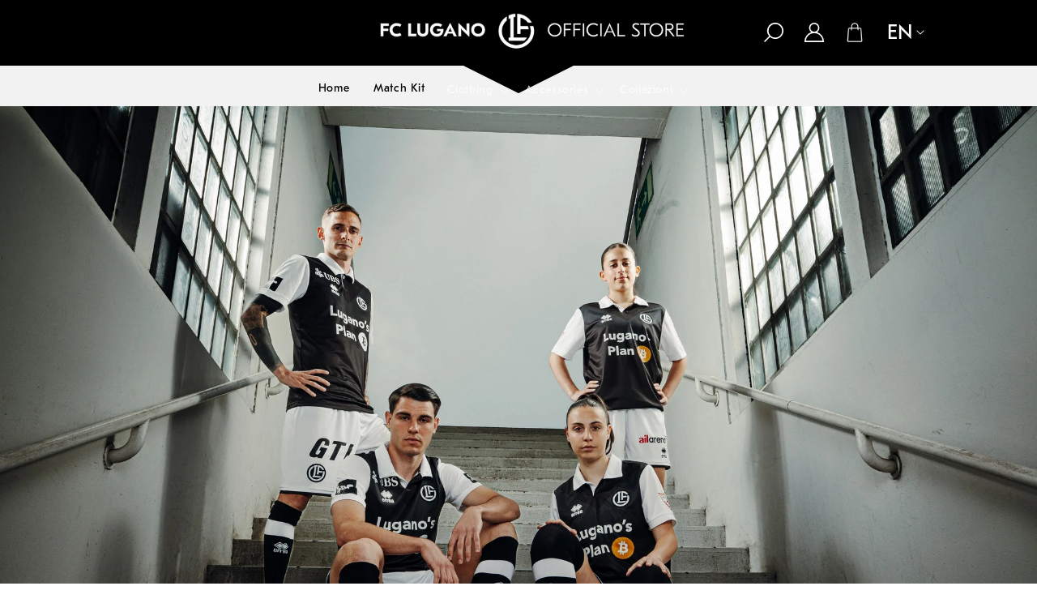

--- FILE ---
content_type: text/html; charset=utf-8
request_url: https://shop.fclugano.com/en/shop/?orderby=price-desc&per_row=4&per_page&shop_view=grid&filter_brand=sonnenstube
body_size: 84330
content:
<!doctype html>
<html class="js" lang="en">
  <head>

                   <script type='text/javascript'>var easylockdownLocationDisabled = true;</script> <script type='text/javascript' src='//shop.fclugano.com/apps/easylockdown/easylockdown-1.0.8.min.js' data-no-instant></script> <script type='text/javascript'>if( typeof InstantClick == 'object' ) easylockdown.clearData();</script> <style type="text/css">#easylockdown-password-form{padding:30px 0;text-align:center}#easylockdown-wrapper,.easylockdown-form-holder{display:inline-block}#easylockdown-password{vertical-align:top;margin-bottom:16px;padding:8px 15px;line-height:1.2em;outline:0;box-shadow:none}#easylockdown-password-error{display:none;color:#fb8077;text-align:left}#easylockdown-password-error.easylockdown-error{border:1px solid #fb8077}#easylockdown-password-form-button:not(.easylockdown-native-styles){vertical-align:top;display:inline-block!important;height:auto!important;padding:8px 15px;background:#777;border-radius:3px;color:#fff!important;line-height:1.2em;text-decoration:none!important}.easylockdown-instantclick-fix,.easylockdown-item-selector{position:absolute;z-index:-999;display:none;height:0;width:0;font-size:0;line-height:0}.easylockdown-collection-item[data-eld-loc-can],.easylockdown-item-selector+*,.easylockdown-item[data-eld-loc-can]{display:none}.easylockdown404-content-container{padding:50px;text-align:center}.easylockdown404-title-holder .easylockdown-title-404{display:block;margin:0 0 1rem;font-size:2rem;line-height:2.5rem}</style> 













<script type='text/javascript'>
  if( typeof easylockdown == 'object' ) {
    easylockdown.localeRootUrl = '/en';
    easylockdown.routerByLocation(); 

    easylockdown.onReady(function(e){
      easylockdown.hideAllLinks();
    });
  }
</script>
    <meta charset="utf-8">
    <meta http-equiv="X-UA-Compatible" content="IE=edge">
    <meta name="viewport" content="width=device-width, initial-scale=1.0">
    <meta name="theme-color" content="">
    <link rel="canonical" href="https://shop.fclugano.com/en"><link rel="icon" type="image/png" href="//shop.fclugano.com/cdn/shop/files/Logo-02-02_2.png?crop=center&height=32&v=1747271374&width=32"><link rel="preconnect" href="https://fonts.shopifycdn.com" crossorigin><title>
      Online Shop - FC Lugano
</title>

    
      <meta name="description" content="Online Shop - FC Lugano">
    

    

<meta property="og:site_name" content="FC Lugano">
<meta property="og:url" content="https://shop.fclugano.com/en">
<meta property="og:title" content="Online Shop - FC Lugano">
<meta property="og:type" content="website">
<meta property="og:description" content="Online Shop - FC Lugano"><meta property="og:image" content="http://shop.fclugano.com/cdn/shop/files/logo_store_FCLugano_Black_Background.png?v=1751353566">
  <meta property="og:image:secure_url" content="https://shop.fclugano.com/cdn/shop/files/logo_store_FCLugano_Black_Background.png?v=1751353566">
  <meta property="og:image:width" content="1400">
  <meta property="og:image:height" content="177"><meta name="twitter:card" content="summary_large_image">
<meta name="twitter:title" content="Online Shop - FC Lugano">
<meta name="twitter:description" content="Online Shop - FC Lugano">


    <script src="//shop.fclugano.com/cdn/shop/t/25/assets/constants.js?v=132983761750457495441768820040" defer="defer"></script>
    <script src="//shop.fclugano.com/cdn/shop/t/25/assets/pubsub.js?v=25310214064522200911768820162" defer="defer"></script>
    <script src="//shop.fclugano.com/cdn/shop/t/25/assets/global.js?v=184345515105158409801768820050" defer="defer"></script>
    <script src="//shop.fclugano.com/cdn/shop/t/25/assets/details-disclosure.js?v=13653116266235556501768820044" defer="defer"></script>
    <script src="//shop.fclugano.com/cdn/shop/t/25/assets/details-modal.js?v=25581673532751508451768820045" defer="defer"></script>
    <script src="//shop.fclugano.com/cdn/shop/t/25/assets/search-form.js?v=133129549252120666541768820171" defer="defer"></script><script>window.performance && window.performance.mark && window.performance.mark('shopify.content_for_header.start');</script><meta name="facebook-domain-verification" content="p8uj3jim90n1txs0ru3qz91dz45eo4">
<meta id="shopify-digital-wallet" name="shopify-digital-wallet" content="/94809850120/digital_wallets/dialog">
<link rel="alternate" hreflang="x-default" href="https://shop.fclugano.com/">
<link rel="alternate" hreflang="it" href="https://shop.fclugano.com/">
<link rel="alternate" hreflang="de" href="https://shop.fclugano.com/de">
<link rel="alternate" hreflang="en" href="https://shop.fclugano.com/en">
<script async="async" src="/checkouts/internal/preloads.js?locale=en-CH"></script>
<script id="shopify-features" type="application/json">{"accessToken":"e3b8ed1e8547b8105c8baebaa5476735","betas":["rich-media-storefront-analytics"],"domain":"shop.fclugano.com","predictiveSearch":true,"shopId":94809850120,"locale":"en"}</script>
<script>var Shopify = Shopify || {};
Shopify.shop = "fclugano.myshopify.com";
Shopify.locale = "en";
Shopify.currency = {"active":"CHF","rate":"1.0"};
Shopify.country = "CH";
Shopify.theme = {"name":"Copy of Development - Dawn RG","id":192389382408,"schema_name":"Dawn","schema_version":"15.3.0","theme_store_id":887,"role":"main"};
Shopify.theme.handle = "null";
Shopify.theme.style = {"id":null,"handle":null};
Shopify.cdnHost = "shop.fclugano.com/cdn";
Shopify.routes = Shopify.routes || {};
Shopify.routes.root = "/en/";</script>
<script type="module">!function(o){(o.Shopify=o.Shopify||{}).modules=!0}(window);</script>
<script>!function(o){function n(){var o=[];function n(){o.push(Array.prototype.slice.apply(arguments))}return n.q=o,n}var t=o.Shopify=o.Shopify||{};t.loadFeatures=n(),t.autoloadFeatures=n()}(window);</script>
<script id="shop-js-analytics" type="application/json">{"pageType":"index"}</script>
<script defer="defer" async type="module" src="//shop.fclugano.com/cdn/shopifycloud/shop-js/modules/v2/client.init-shop-cart-sync_WVOgQShq.en.esm.js"></script>
<script defer="defer" async type="module" src="//shop.fclugano.com/cdn/shopifycloud/shop-js/modules/v2/chunk.common_C_13GLB1.esm.js"></script>
<script defer="defer" async type="module" src="//shop.fclugano.com/cdn/shopifycloud/shop-js/modules/v2/chunk.modal_CLfMGd0m.esm.js"></script>
<script type="module">
  await import("//shop.fclugano.com/cdn/shopifycloud/shop-js/modules/v2/client.init-shop-cart-sync_WVOgQShq.en.esm.js");
await import("//shop.fclugano.com/cdn/shopifycloud/shop-js/modules/v2/chunk.common_C_13GLB1.esm.js");
await import("//shop.fclugano.com/cdn/shopifycloud/shop-js/modules/v2/chunk.modal_CLfMGd0m.esm.js");

  window.Shopify.SignInWithShop?.initShopCartSync?.({"fedCMEnabled":true,"windoidEnabled":true});

</script>
<script>(function() {
  var isLoaded = false;
  function asyncLoad() {
    if (isLoaded) return;
    isLoaded = true;
    var urls = ["\/\/d1liekpayvooaz.cloudfront.net\/apps\/customizery\/customizery.js?shop=fclugano.myshopify.com","https:\/\/cdn.shopify.com\/s\/files\/1\/0597\/3783\/3627\/files\/tpsectioninstall.min.js?v=1738634779\u0026t=tapita-section-script-tags\u0026shop=fclugano.myshopify.com"];
    for (var i = 0; i < urls.length; i++) {
      var s = document.createElement('script');
      s.type = 'text/javascript';
      s.async = true;
      s.src = urls[i];
      var x = document.getElementsByTagName('script')[0];
      x.parentNode.insertBefore(s, x);
    }
  };
  if(window.attachEvent) {
    window.attachEvent('onload', asyncLoad);
  } else {
    window.addEventListener('load', asyncLoad, false);
  }
})();</script>
<script id="__st">var __st={"a":94809850120,"offset":3600,"reqid":"1bb65bb5-cfff-4983-a955-0df061c2c4bd-1769666517","pageurl":"shop.fclugano.com\/en\/shop?orderby=price-desc\u0026per_row=4\u0026per_page\u0026shop_view=grid\u0026filter_brand=sonnenstube","u":"e1449f79803b","p":"home"};</script>
<script>window.ShopifyPaypalV4VisibilityTracking = true;</script>
<script id="captcha-bootstrap">!function(){'use strict';const t='contact',e='account',n='new_comment',o=[[t,t],['blogs',n],['comments',n],[t,'customer']],c=[[e,'customer_login'],[e,'guest_login'],[e,'recover_customer_password'],[e,'create_customer']],r=t=>t.map((([t,e])=>`form[action*='/${t}']:not([data-nocaptcha='true']) input[name='form_type'][value='${e}']`)).join(','),a=t=>()=>t?[...document.querySelectorAll(t)].map((t=>t.form)):[];function s(){const t=[...o],e=r(t);return a(e)}const i='password',u='form_key',d=['recaptcha-v3-token','g-recaptcha-response','h-captcha-response',i],f=()=>{try{return window.sessionStorage}catch{return}},m='__shopify_v',_=t=>t.elements[u];function p(t,e,n=!1){try{const o=window.sessionStorage,c=JSON.parse(o.getItem(e)),{data:r}=function(t){const{data:e,action:n}=t;return t[m]||n?{data:e,action:n}:{data:t,action:n}}(c);for(const[e,n]of Object.entries(r))t.elements[e]&&(t.elements[e].value=n);n&&o.removeItem(e)}catch(o){console.error('form repopulation failed',{error:o})}}const l='form_type',E='cptcha';function T(t){t.dataset[E]=!0}const w=window,h=w.document,L='Shopify',v='ce_forms',y='captcha';let A=!1;((t,e)=>{const n=(g='f06e6c50-85a8-45c8-87d0-21a2b65856fe',I='https://cdn.shopify.com/shopifycloud/storefront-forms-hcaptcha/ce_storefront_forms_captcha_hcaptcha.v1.5.2.iife.js',D={infoText:'Protected by hCaptcha',privacyText:'Privacy',termsText:'Terms'},(t,e,n)=>{const o=w[L][v],c=o.bindForm;if(c)return c(t,g,e,D).then(n);var r;o.q.push([[t,g,e,D],n]),r=I,A||(h.body.append(Object.assign(h.createElement('script'),{id:'captcha-provider',async:!0,src:r})),A=!0)});var g,I,D;w[L]=w[L]||{},w[L][v]=w[L][v]||{},w[L][v].q=[],w[L][y]=w[L][y]||{},w[L][y].protect=function(t,e){n(t,void 0,e),T(t)},Object.freeze(w[L][y]),function(t,e,n,w,h,L){const[v,y,A,g]=function(t,e,n){const i=e?o:[],u=t?c:[],d=[...i,...u],f=r(d),m=r(i),_=r(d.filter((([t,e])=>n.includes(e))));return[a(f),a(m),a(_),s()]}(w,h,L),I=t=>{const e=t.target;return e instanceof HTMLFormElement?e:e&&e.form},D=t=>v().includes(t);t.addEventListener('submit',(t=>{const e=I(t);if(!e)return;const n=D(e)&&!e.dataset.hcaptchaBound&&!e.dataset.recaptchaBound,o=_(e),c=g().includes(e)&&(!o||!o.value);(n||c)&&t.preventDefault(),c&&!n&&(function(t){try{if(!f())return;!function(t){const e=f();if(!e)return;const n=_(t);if(!n)return;const o=n.value;o&&e.removeItem(o)}(t);const e=Array.from(Array(32),(()=>Math.random().toString(36)[2])).join('');!function(t,e){_(t)||t.append(Object.assign(document.createElement('input'),{type:'hidden',name:u})),t.elements[u].value=e}(t,e),function(t,e){const n=f();if(!n)return;const o=[...t.querySelectorAll(`input[type='${i}']`)].map((({name:t})=>t)),c=[...d,...o],r={};for(const[a,s]of new FormData(t).entries())c.includes(a)||(r[a]=s);n.setItem(e,JSON.stringify({[m]:1,action:t.action,data:r}))}(t,e)}catch(e){console.error('failed to persist form',e)}}(e),e.submit())}));const S=(t,e)=>{t&&!t.dataset[E]&&(n(t,e.some((e=>e===t))),T(t))};for(const o of['focusin','change'])t.addEventListener(o,(t=>{const e=I(t);D(e)&&S(e,y())}));const B=e.get('form_key'),M=e.get(l),P=B&&M;t.addEventListener('DOMContentLoaded',(()=>{const t=y();if(P)for(const e of t)e.elements[l].value===M&&p(e,B);[...new Set([...A(),...v().filter((t=>'true'===t.dataset.shopifyCaptcha))])].forEach((e=>S(e,t)))}))}(h,new URLSearchParams(w.location.search),n,t,e,['guest_login'])})(!0,!0)}();</script>
<script integrity="sha256-4kQ18oKyAcykRKYeNunJcIwy7WH5gtpwJnB7kiuLZ1E=" data-source-attribution="shopify.loadfeatures" defer="defer" src="//shop.fclugano.com/cdn/shopifycloud/storefront/assets/storefront/load_feature-a0a9edcb.js" crossorigin="anonymous"></script>
<script data-source-attribution="shopify.dynamic_checkout.dynamic.init">var Shopify=Shopify||{};Shopify.PaymentButton=Shopify.PaymentButton||{isStorefrontPortableWallets:!0,init:function(){window.Shopify.PaymentButton.init=function(){};var t=document.createElement("script");t.src="https://shop.fclugano.com/cdn/shopifycloud/portable-wallets/latest/portable-wallets.en.js",t.type="module",document.head.appendChild(t)}};
</script>
<script data-source-attribution="shopify.dynamic_checkout.buyer_consent">
  function portableWalletsHideBuyerConsent(e){var t=document.getElementById("shopify-buyer-consent"),n=document.getElementById("shopify-subscription-policy-button");t&&n&&(t.classList.add("hidden"),t.setAttribute("aria-hidden","true"),n.removeEventListener("click",e))}function portableWalletsShowBuyerConsent(e){var t=document.getElementById("shopify-buyer-consent"),n=document.getElementById("shopify-subscription-policy-button");t&&n&&(t.classList.remove("hidden"),t.removeAttribute("aria-hidden"),n.addEventListener("click",e))}window.Shopify?.PaymentButton&&(window.Shopify.PaymentButton.hideBuyerConsent=portableWalletsHideBuyerConsent,window.Shopify.PaymentButton.showBuyerConsent=portableWalletsShowBuyerConsent);
</script>
<script data-source-attribution="shopify.dynamic_checkout.cart.bootstrap">document.addEventListener("DOMContentLoaded",(function(){function t(){return document.querySelector("shopify-accelerated-checkout-cart, shopify-accelerated-checkout")}if(t())Shopify.PaymentButton.init();else{new MutationObserver((function(e,n){t()&&(Shopify.PaymentButton.init(),n.disconnect())})).observe(document.body,{childList:!0,subtree:!0})}}));
</script>
<script id='scb4127' type='text/javascript' async='' src='https://shop.fclugano.com/cdn/shopifycloud/privacy-banner/storefront-banner.js'></script><link rel="stylesheet" media="screen" href="//shop.fclugano.com/cdn/shop/t/25/compiled_assets/styles.css?v=5345">
<script id="sections-script" data-sections="header" defer="defer" src="//shop.fclugano.com/cdn/shop/t/25/compiled_assets/scripts.js?v=5345"></script>
<script>window.performance && window.performance.mark && window.performance.mark('shopify.content_for_header.end');</script>


    <style data-shopify>
      /* GT-Eesti Text font declarations - all weights and styles */
      
      /* Thin (100) */
      @font-face {
        font-family: "GT-Eesti-Text";
        src: url("//shop.fclugano.com/cdn/shop/t/25/assets/GT-Eesti-Text-Thin.woff2?v=21922163087673893331768820062") format("woff2");
        font-weight: 100;
        font-style: normal;
        font-display: swap;
      }
      @font-face {
        font-family: "GT-Eesti-Text";
        src: url("//shop.fclugano.com/cdn/shop/t/25/assets/GT-Eesti-Text-Thin-Italic.woff2?v=75503912606470337381768820061") format("woff2");
        font-weight: 100;
        font-style: italic;
        font-display: swap;
      }

      /* Light (300) */
      @font-face {
        font-family: "GT-Eesti-Text";
        src: url("//shop.fclugano.com/cdn/shop/t/25/assets/GT-Eesti-Text-Light.woff2?v=147313761510189673991768820056") format("woff2");
        font-weight: 300;
        font-style: normal;
        font-display: swap;
      }
      @font-face {
        font-family: "GT-Eesti-Text";
        src: url("//shop.fclugano.com/cdn/shop/t/25/assets/GT-Eesti-Text-Light-Italic.woff2?v=167785292813552356251768820055") format("woff2");
        font-weight: 300;
        font-style: italic;
        font-display: swap;
      }

      /* Regular (400) */
      @font-face {
        font-family: "GT-Eesti-Text";
        src: url("//shop.fclugano.com/cdn/shop/t/25/assets/GT-Eesti-Text-Regular.woff2?v=50318301945748781611768820060") format("woff2");
        font-weight: 400;
        font-style: normal;
        font-display: swap;
      }
      @font-face {
        font-family: "GT-Eesti-Text";
        src: url("//shop.fclugano.com/cdn/shop/t/25/assets/GT-Eesti-Text-Regular-Italic.woff2?v=136444841232194515861768820059") format("woff2");
        font-weight: 400;
        font-style: italic;
        font-display: swap;
      }

      /* Medium (500) */
      @font-face {
        font-family: "GT-Eesti-Text";
        src: url("//shop.fclugano.com/cdn/shop/t/25/assets/GT-Eesti-Text-Medium.woff2?v=144166073991137809851768820058") format("woff2");
        font-weight: 500;
        font-style: normal;
        font-display: swap;
      }
      @font-face {
        font-family: "GT-Eesti-Text";
        src: url("//shop.fclugano.com/cdn/shop/t/25/assets/GT-Eesti-Text-Medium-Italic.woff2?v=409556315050025851768820057") format("woff2");
        font-weight: 500;
        font-style: italic;
        font-display: swap;
      }

      /* Bold (700) */
      @font-face {
        font-family: "GT-Eesti-Text";
        src: url("//shop.fclugano.com/cdn/shop/t/25/assets/GT-Eesti-Text-Bold.woff2?v=40337932694234044401768820054") format("woff2");
        font-weight: 700;
        font-style: normal;
        font-display: swap;
      }
      @font-face {
        font-family: "GT-Eesti-Text";
        src: url("//shop.fclugano.com/cdn/shop/t/25/assets/GT-Eesti-Text-Bold-Italic.woff2?v=41603214478562605201768820053") format("woff2");
        font-weight: 700;
        font-style: italic;
        font-display: swap;
      }

      /* Map 600, 800, 900 to Bold (700) since those weights don't exist */
      @font-face {
        font-family: "GT-Eesti-Text";
        src: url("//shop.fclugano.com/cdn/shop/t/25/assets/GT-Eesti-Text-Bold.woff2?v=40337932694234044401768820054") format("woff2");
        font-weight: 600;
        font-style: normal;
        font-display: swap;
      }
      @font-face {
        font-family: "GT-Eesti-Text";
        src: url("//shop.fclugano.com/cdn/shop/t/25/assets/GT-Eesti-Text-Bold.woff2?v=40337932694234044401768820054") format("woff2");
        font-weight: 800;
        font-style: normal;
        font-display: swap;
      }
      @font-face {
        font-family: "GT-Eesti-Text";
        src: url("//shop.fclugano.com/cdn/shop/t/25/assets/GT-Eesti-Text-Bold.woff2?v=40337932694234044401768820054") format("woff2");
        font-weight: 900;
        font-style: normal;
        font-display: swap;
      }

      @font-face {
  font-family: Assistant;
  font-weight: 400;
  font-style: normal;
  font-display: swap;
  src: url("//shop.fclugano.com/cdn/fonts/assistant/assistant_n4.9120912a469cad1cc292572851508ca49d12e768.woff2") format("woff2"),
       url("//shop.fclugano.com/cdn/fonts/assistant/assistant_n4.6e9875ce64e0fefcd3f4446b7ec9036b3ddd2985.woff") format("woff");
}

      @font-face {
  font-family: Assistant;
  font-weight: 700;
  font-style: normal;
  font-display: swap;
  src: url("//shop.fclugano.com/cdn/fonts/assistant/assistant_n7.bf44452348ec8b8efa3aa3068825305886b1c83c.woff2") format("woff2"),
       url("//shop.fclugano.com/cdn/fonts/assistant/assistant_n7.0c887fee83f6b3bda822f1150b912c72da0f7b64.woff") format("woff");
}

      
      
      @font-face {
  font-family: Assistant;
  font-weight: 400;
  font-style: normal;
  font-display: swap;
  src: url("//shop.fclugano.com/cdn/fonts/assistant/assistant_n4.9120912a469cad1cc292572851508ca49d12e768.woff2") format("woff2"),
       url("//shop.fclugano.com/cdn/fonts/assistant/assistant_n4.6e9875ce64e0fefcd3f4446b7ec9036b3ddd2985.woff") format("woff");
}


      
        :root,
        .color-scheme-1 {
          --color-background: 255,255,255;
        
          --gradient-background: #ffffff;
        

        

        --color-foreground: 0,0,0;
        --color-background-contrast: 191,191,191;
        --color-shadow: 0,0,0;
        --color-button: 231,0,29;
        --color-button-text: 242,242,242;
        --color-secondary-button: 255,255,255;
        --color-secondary-button-text: 0,0,0;
        --color-link: 0,0,0;
        --color-badge-foreground: 0,0,0;
        --color-badge-background: 255,255,255;
        --color-badge-border: 0,0,0;
        --payment-terms-background-color: rgb(255 255 255);
      }
      
        
        .color-scheme-2 {
          --color-background: 255,255,255;
        
          --gradient-background: #ffffff;
        

        

        --color-foreground: 0,0,0;
        --color-background-contrast: 191,191,191;
        --color-shadow: 18,18,18;
        --color-button: 0,0,0;
        --color-button-text: 243,243,243;
        --color-secondary-button: 255,255,255;
        --color-secondary-button-text: 0,0,0;
        --color-link: 0,0,0;
        --color-badge-foreground: 0,0,0;
        --color-badge-background: 255,255,255;
        --color-badge-border: 0,0,0;
        --payment-terms-background-color: rgb(255 255 255);
      }
      
        
        .color-scheme-3 {
          --color-background: 36,40,51;
        
          --gradient-background: #242833;
        

        

        --color-foreground: 255,255,255;
        --color-background-contrast: 47,52,66;
        --color-shadow: 18,18,18;
        --color-button: 255,255,255;
        --color-button-text: 0,0,0;
        --color-secondary-button: 36,40,51;
        --color-secondary-button-text: 255,255,255;
        --color-link: 255,255,255;
        --color-badge-foreground: 255,255,255;
        --color-badge-background: 36,40,51;
        --color-badge-border: 255,255,255;
        --payment-terms-background-color: rgb(36 40 51);
      }
      
        
        .color-scheme-4 {
          --color-background: 0,0,0;
        
          --gradient-background: #000000;
        

        

        --color-foreground: 255,255,255;
        --color-background-contrast: 128,128,128;
        --color-shadow: 18,18,18;
        --color-button: 255,255,255;
        --color-button-text: 0,0,0;
        --color-secondary-button: 0,0,0;
        --color-secondary-button-text: 255,255,255;
        --color-link: 255,255,255;
        --color-badge-foreground: 255,255,255;
        --color-badge-background: 0,0,0;
        --color-badge-border: 255,255,255;
        --payment-terms-background-color: rgb(0 0 0);
      }
      
        
        .color-scheme-5 {
          --color-background: 51,79,180;
        
          --gradient-background: #334fb4;
        

        

        --color-foreground: 255,255,255;
        --color-background-contrast: 23,35,81;
        --color-shadow: 18,18,18;
        --color-button: 255,255,255;
        --color-button-text: 51,79,180;
        --color-secondary-button: 51,79,180;
        --color-secondary-button-text: 255,255,255;
        --color-link: 255,255,255;
        --color-badge-foreground: 255,255,255;
        --color-badge-background: 51,79,180;
        --color-badge-border: 255,255,255;
        --payment-terms-background-color: rgb(51 79 180);
      }
      
        
        .color-scheme-e2feda49-01ff-48f5-8b30-f1ef9fcb977d {
          --color-background: 255,0,0;
        
          --gradient-background: linear-gradient(54deg, rgba(114, 255, 179, 1) 14%, rgba(255, 250, 99, 1) 85%);
        

        

        --color-foreground: 18,18,18;
        --color-background-contrast: 128,0,0;
        --color-shadow: 18,18,18;
        --color-button: 255,0,0;
        --color-button-text: 255,255,255;
        --color-secondary-button: 255,0,0;
        --color-secondary-button-text: 255,0,0;
        --color-link: 255,0,0;
        --color-badge-foreground: 18,18,18;
        --color-badge-background: 255,0,0;
        --color-badge-border: 18,18,18;
        --payment-terms-background-color: rgb(255 0 0);
      }
      

      body, .color-scheme-1, .color-scheme-2, .color-scheme-3, .color-scheme-4, .color-scheme-5, .color-scheme-e2feda49-01ff-48f5-8b30-f1ef9fcb977d {
        color: rgba(var(--color-foreground), 0.75);
        background-color: rgb(var(--color-background));
      }

      :root {
        --font-body-family: Assistant, sans-serif;
        --font-body-style: normal;
        --font-body-weight: 400;
        --font-body-weight-bold: 700;

        --font-heading-family: Assistant, sans-serif;
        --font-heading-style: normal;
        --font-heading-weight: 400;

        --font-body-scale: 1.0;
        --font-heading-scale: 1.0;

        --media-padding: px;
        --media-border-opacity: 0.05;
        --media-border-width: 1px;
        --media-radius: 0px;
        --media-shadow-opacity: 0.0;
        --media-shadow-horizontal-offset: 0px;
        --media-shadow-vertical-offset: -12px;
        --media-shadow-blur-radius: 5px;
        --media-shadow-visible: 0;

        --page-width: 160rem;
        --page-width-margin: 0rem;

        --product-card-image-padding: 0.0rem;
        --product-card-corner-radius: 0.0rem;
        --product-card-text-alignment: left;
        --product-card-border-width: 0.0rem;
        --product-card-border-opacity: 0.1;
        --product-card-shadow-opacity: 0.0;
        --product-card-shadow-visible: 0;
        --product-card-shadow-horizontal-offset: 0.0rem;
        --product-card-shadow-vertical-offset: 0.4rem;
        --product-card-shadow-blur-radius: 0.5rem;

        --collection-card-image-padding: 0.0rem;
        --collection-card-corner-radius: 0.0rem;
        --collection-card-text-alignment: left;
        --collection-card-border-width: 0.0rem;
        --collection-card-border-opacity: 0.1;
        --collection-card-shadow-opacity: 0.0;
        --collection-card-shadow-visible: 0;
        --collection-card-shadow-horizontal-offset: 0.0rem;
        --collection-card-shadow-vertical-offset: 0.4rem;
        --collection-card-shadow-blur-radius: 0.5rem;

        --blog-card-image-padding: 0.0rem;
        --blog-card-corner-radius: 0.0rem;
        --blog-card-text-alignment: left;
        --blog-card-border-width: 0.0rem;
        --blog-card-border-opacity: 0.1;
        --blog-card-shadow-opacity: 0.0;
        --blog-card-shadow-visible: 0;
        --blog-card-shadow-horizontal-offset: 0.0rem;
        --blog-card-shadow-vertical-offset: 0.4rem;
        --blog-card-shadow-blur-radius: 0.5rem;

        --badge-corner-radius: 4.0rem;

        --popup-border-width: 1px;
        --popup-border-opacity: 0.1;
        --popup-corner-radius: 0px;
        --popup-shadow-opacity: 0.05;
        --popup-shadow-horizontal-offset: 0px;
        --popup-shadow-vertical-offset: 4px;
        --popup-shadow-blur-radius: 5px;

        --drawer-border-width: 1px;
        --drawer-border-opacity: 0.1;
        --drawer-shadow-opacity: 0.0;
        --drawer-shadow-horizontal-offset: 0px;
        --drawer-shadow-vertical-offset: 4px;
        --drawer-shadow-blur-radius: 5px;

        --spacing-sections-desktop: 0px;
        --spacing-sections-mobile: 0px;

        --grid-desktop-vertical-spacing: 8px;
        --grid-desktop-horizontal-spacing: 8px;
        --grid-mobile-vertical-spacing: 4px;
        --grid-mobile-horizontal-spacing: 4px;

        --text-boxes-border-opacity: 0.1;
        --text-boxes-border-width: 0px;
        --text-boxes-radius: 0px;
        --text-boxes-shadow-opacity: 0.0;
        --text-boxes-shadow-visible: 0;
        --text-boxes-shadow-horizontal-offset: 0px;
        --text-boxes-shadow-vertical-offset: 4px;
        --text-boxes-shadow-blur-radius: 5px;

        --buttons-radius: 26px;
        --buttons-radius-outset: 26px;
        --buttons-border-width: 0px;
        --buttons-border-opacity: 0.0;
        --buttons-shadow-opacity: 0.0;
        --buttons-shadow-visible: 0;
        --buttons-shadow-horizontal-offset: 0px;
        --buttons-shadow-vertical-offset: 0px;
        --buttons-shadow-blur-radius: 0px;
        --buttons-border-offset: 0.3px;

        --inputs-radius: 0px;
        --inputs-border-width: 1px;
        --inputs-border-opacity: 0.55;
        --inputs-shadow-opacity: 0.0;
        --inputs-shadow-horizontal-offset: 0px;
        --inputs-margin-offset: 0px;
        --inputs-shadow-vertical-offset: 0px;
        --inputs-shadow-blur-radius: 5px;
        --inputs-radius-outset: 0px;

        --variant-pills-radius: 40px;
        --variant-pills-border-width: 0px;
        --variant-pills-border-opacity: 0.55;
        --variant-pills-shadow-opacity: 0.0;
        --variant-pills-shadow-horizontal-offset: 0px;
        --variant-pills-shadow-vertical-offset: 4px;
        --variant-pills-shadow-blur-radius: 5px;
      }

      *,
      *::before,
      *::after {
        box-sizing: inherit;
      }

      html {
        box-sizing: border-box;
        font-size: calc(var(--font-body-scale) * 62.5%);
        height: 100%;
      }

      body {
        display: grid;
        grid-template-rows: auto auto 1fr auto;
        grid-template-columns: 100%;
        min-height: 100%;
        margin: 0;
        font-size: 1.5rem;
        letter-spacing: 0.06rem;
        line-height: calc(1 + 0.8 / var(--font-body-scale));
        font-family: var(--font-body-family);
        font-style: var(--font-body-style);
        font-weight: var(--font-body-weight);
        -webkit-font-smoothing: antialiased;
        -moz-osx-font-smoothing: grayscale;
      }

      @media screen and (min-width: 750px) {
        body {
          font-size: 1.6rem;
        }
      }
    </style>

    <link href="//shop.fclugano.com/cdn/shop/t/25/assets/base.css?v=154618480320971797391768820001" rel="stylesheet" type="text/css" media="all" />
    <link href="//shop.fclugano.com/cdn/shop/t/25/assets/custom.css?v=58882164811555836031768820041" rel="stylesheet" type="text/css" media="all" />

    <link rel="stylesheet" href="//shop.fclugano.com/cdn/shop/t/25/assets/component-cart-items.css?v=109039430965915513821768820009" media="print" onload="this.media='all'"><link href="//shop.fclugano.com/cdn/shop/t/25/assets/component-cart-drawer.css?v=112801333748515159671768820008" rel="stylesheet" type="text/css" media="all" />
      <link href="//shop.fclugano.com/cdn/shop/t/25/assets/component-cart.css?v=25106571036336668741768820011" rel="stylesheet" type="text/css" media="all" />
      <link href="//shop.fclugano.com/cdn/shop/t/25/assets/component-totals.css?v=137951186382349666441768820038" rel="stylesheet" type="text/css" media="all" />
      <link href="//shop.fclugano.com/cdn/shop/t/25/assets/component-price.css?v=171269130699336535431768820028" rel="stylesheet" type="text/css" media="all" />
      <link href="//shop.fclugano.com/cdn/shop/t/25/assets/component-discounts.css?v=152760482443307489271768820015" rel="stylesheet" type="text/css" media="all" />

      <link rel="preload" as="font" href="//shop.fclugano.com/cdn/fonts/assistant/assistant_n4.9120912a469cad1cc292572851508ca49d12e768.woff2" type="font/woff2" crossorigin>
      

      <link rel="preload" as="font" href="//shop.fclugano.com/cdn/fonts/assistant/assistant_n4.9120912a469cad1cc292572851508ca49d12e768.woff2" type="font/woff2" crossorigin>
      
<link href="//shop.fclugano.com/cdn/shop/t/25/assets/component-localization-form.css?v=53224505524144027121768820021" rel="stylesheet" type="text/css" media="all" />
      <script src="//shop.fclugano.com/cdn/shop/t/25/assets/localization-form.js?v=148150926898626368791768820147" defer="defer"></script><link
        rel="stylesheet"
        href="//shop.fclugano.com/cdn/shop/t/25/assets/component-predictive-search.css?v=118923337488134913561768820027"
        media="print"
        onload="this.media='all'"
      ><script>
      if (Shopify.designMode) {
        document.documentElement.classList.add('shopify-design-mode');
      }
    </script>
  <!-- BEGIN app block: shopify://apps/ymq-product-options-variants/blocks/app-embed/86b91121-1f62-4e27-9812-b70a823eb918 -->
    <!-- BEGIN app snippet: option.v1 --><script>
    function before_page_load_function(e,t=!1){var o=[],n=!1;if(e.items.forEach((e=>{e.properties&&(e.properties.hasOwnProperty("_YmqOptionVariant")||e.properties.hasOwnProperty("_YmqItemHide"))?(n=!0,o.push(0)):o.push(e.quantity)})),n){if(t)(t=document.createElement("style")).id="before-page-load-dom",t.type="text/css",t.innerHTML="html::before{content: ' ';width: 100%;height: 100%;background-color: #fff;position: fixed;top: 0;left: 0;z-index: 999999;display:block !important;}",document.getElementsByTagName("html").item(0).appendChild(t);fetch(`/cart/update.js?timestamp=${Date.now()}`,{method:"POST",headers:{"Content-Type":"application/json"},body:JSON.stringify({updates:o})}).then((e=>e.json())).then((e=>{location.reload()})).catch((e=>{t&&document.getElementById("before-page-load-dom").remove()}))}}before_page_load_function({"note":null,"attributes":{},"original_total_price":0,"total_price":0,"total_discount":0,"total_weight":0.0,"item_count":0,"items":[],"requires_shipping":false,"currency":"CHF","items_subtotal_price":0,"cart_level_discount_applications":[],"checkout_charge_amount":0},!0),fetch(`/cart.js?timestamp=${Date.now()}`,{method:"GET"}).then((e=>e.json())).then((e=>{before_page_load_function(e)}));
</script>


	<style id="ymq-checkout-button-protect">
		[name="checkout"],[name="chekout"], a[href^="/checkout"], a[href="/account/login"].cart__submit, button[type="submit"].btn-order, a.btn.cart__checkout, a.cart__submit, .wc-proceed-to-checkout button, #cart_form .buttons .btn-primary, .ymq-checkout-button{
        	pointer-events: none;
        }
	</style>
	<script>
		function ymq_ready(fn){
			if(document.addEventListener){
				document.addEventListener('DOMContentLoaded',function(){
					document.removeEventListener('DOMContentLoaded',arguments.callee,false);
					fn();
				},false);
			}else if(document.attachEvent){
				document.attachEvent('onreadystatechange',function(){
					if(document.readyState=='complete'){
						document.detachEvent('onreadystatechange',arguments.callee);
						fn();
					}
				});
			}
		}
		ymq_ready(() => {
			setTimeout(function() {
				var ymq_checkout_button_protect = document.getElementById("ymq-checkout-button-protect");
				ymq_checkout_button_protect.remove();
			}, 100);
		})
    </script> 


 

 

 

 










<link href='https://cdn.shopify.com/s/files/1/0411/8639/4277/t/11/assets/ymq-option.css?v=1.1' rel='stylesheet' type="text/css" media="all"> 

<link href='https://option.ymq.cool/option/bottom.css' rel='stylesheet' type="text/css" media="all"> 


<style id="ymq-jsstyle"></style> 

<style id="bndlr-loaded"></style>

<script data-asyncLoad="asyncLoad" data-mw4M5Ya3iFNARE4t="mw4M5Ya3iFNARE4t"> 

    window.bundlerLoaded = true;

	window.ymq_option = window.ymq_option || {}; 

	ymq_option.shop = `fclugano.myshopify.com`;
    
    ymq_option.version = 1; 

	ymq_option.token = `d15a39721f820d0aac990f312af8b499e29195633ad59089aface0368cc251eb`; 

	ymq_option.timestamp = `1769666518`; 

	ymq_option.customer_id = ``; 

	ymq_option.page = `index`; 
    
    ymq_option.cart = {"note":null,"attributes":{},"original_total_price":0,"total_price":0,"total_discount":0,"total_weight":0.0,"item_count":0,"items":[],"requires_shipping":false,"currency":"CHF","items_subtotal_price":0,"cart_level_discount_applications":[],"checkout_charge_amount":0};

    ymq_option.country = {
        iso_code: `CH`,
        currency: `CHF`,
        name: `Switzerland`
    };
    

	ymq_option.ymq_option_branding = {}; 
	  
		ymq_option.ymq_option_branding = {"button":{"--button-border-color":"#F2F2F2","--button-border-checked-color":"#000000","--button-border-disabled-color":"#FFFFFF","--button-background-color":"#F2F2F2","--button-background-checked-color":"#000000","--button-background-disabled-color":"#FFFFFF","--button-font-color":"#000000","--button-font-checked-color":"#FFFFFF","--button-font-disabled-color":"#CCCCCC","--button-margin-u-d":"10","--button-margin-l-r":"2","--button-padding-u-d":"13","--button-padding-l-r":"15","--button-font-size":"19","--button-line-height":"10","--button-border-radius":"25"},"radio":{"--radio-border-color":"#BBC1E1","--radio-border-checked-color":"#BBC1E1","--radio-border-disabled-color":"#BBC1E1","--radio-border-hover-color":"#BBC1E1","--radio-background-color":"#FFFFFF","--radio-background-checked-color":"#275EFE","--radio-background-disabled-color":"#E1E6F9","--radio-background-hover-color":"#FFFFFF","--radio-inner-color":"#E1E6F9","--radio-inner-checked-color":"#FFFFFF","--radio-inner-disabled-color":"#FFFFFF"},"input":{"--input-background-checked-color":"#FFFFFF","--input-background-color":"#FFFFFF","--input-border-checked-color":"#000000","--input-border-color":"#717171","--input-font-checked-color":"#000000","--input-font-color":"#000000","--input-border-radius":"4","--input-font-size":"14","--input-padding-l-r":"16","--input-padding-u-d":"9","--input-width":"100","--input-max-width":"400"},"select":{"--select-border-color":"#000000","--select-border-checked-color":"#000000","--select-background-color":"#FFFFFF","--select-background-checked-color":"#FFFFFF","--select-font-color":"#000000","--select-font-checked-color":"#000000","--select-option-background-color":"#FFFFFF","--select-option-background-checked-color":"#F5F9FF","--select-option-background-disabled-color":"#FFFFFF","--select-option-font-color":"#000000","--select-option-font-checked-color":"#000000","--select-option-font-disabled-color":"#CCCCCC","--select-padding-u-d":"9","--select-padding-l-r":"16","--select-option-padding-u-d":"9","--select-option-padding-l-r":"16","--select-width":"100","--select-max-width":"400","--select-font-size":"14","--select-border-radius":"0"},"multiple":{"--multiple-background-color":"#F5F9FF","--multiple-font-color":"#000000","--multiple-padding-u-d":"2","--multiple-padding-l-r":"8","--multiple-font-size":"12","--multiple-border-radius":"0"},"img":{"--img-border-color":"#E1E1E1","--img-border-checked-color":"#000000","--img-border-disabled-color":"#000000","--img-width":"50","--img-height":"50","--img-margin-u-d":"2","--img-margin-l-r":"2","--img-border-radius":"4"},"upload":{"--upload-background-color":"#409EFF","--upload-font-color":"#FFFFFF","--upload-border-color":"#409EFF","--upload-padding-u-d":"12","--upload-padding-l-r":"20","--upload-font-size":"12","--upload-border-radius":"4"},"cart":{"--cart-border-color":"#000000","--buy-border-color":"#000000","--cart-border-hover-color":"#000000","--buy-border-hover-color":"#000000","--cart-background-color":"#000000","--buy-background-color":"#000000","--cart-background-hover-color":"#000000","--buy-background-hover-color":"#000000","--cart-font-color":"#FFFFFF","--buy-font-color":"#FFFFFF","--cart-font-hover-color":"#FFFFFF","--buy-font-hover-color":"#FFFFFF","--cart-padding-u-d":"12","--cart-padding-l-r":"16","--buy-padding-u-d":"12","--buy-padding-l-r":"16","--cart-margin-u-d":"4","--cart-margin-l-r":"0","--buy-margin-u-d":"4","--buy-margin-l-r":"0","--cart-width":"100","--cart-max-width":"800","--buy-width":"100","--buy-max-width":"800","--cart-font-size":"14","--cart-border-radius":"0","--buy-font-size":"14","--buy-border-radius":"0"},"quantity":{"--quantity-border-color":"#A6A3A3","--quantity-font-color":"#000000","--quantity-background-color":"#FFFFFF","--quantity-width":"150","--quantity-height":"40","--quantity-font-size":"14","--quantity-border-radius":"0"},"global":{"--global-title-color":"#000000","--global-help-color":"#000000","--global-error-color":"#DC3545","--global-title-font-size":"20","--global-help-font-size":"12","--global-error-font-size":"12","--global-title-margin-top":"0","--global-title-margin-bottom":"10","--global-title-margin-left":"0","--global-title-margin-right":"0","--global-help-margin-top":"5","--global-help-margin-bottom":"0","--global-help-margin-left":"0","--global-help-margin-right":"0","--global-error-margin-top":"5","--global-error-margin-bottom":"0","--global-error-margin-left":"0","--global-error-margin-right":"0","--global-margin-top":"0","--global-margin-bottom":"20","--global-margin-left":"0","--global-margin-right":"0"},"discount":{"--new-discount-normal-color":"#1878B9","--new-discount-error-color":"#E22120","--new-discount-layout":"flex-end"},"lan":{"require":"Questo è un campo obbligatorio.","email":"Inserire un indirizzo e-mail valido.","url":"Inserire un URL valido","phone":"Inserire un numero di telefono valido","number":"Inserire un numero.","integer":"Inserire un numero intero.","min_char":"Inserire non meno di %s caratteri.","max_char":"Inserisci fino a %s caratteri","min":"Non inserire meno di %s.","max":"Non inserire più di %s.","max_s":"Scegliere meno di %s opzioni.","min_s":"Scegliere più di %s opzioni.","total_s":"Scegliere %s opzioni.","min_file_s":"Carica più di %s immmagini.","continue-shopping":"Continua lo shopping","cart-empty":"Il tuo carrello è vuoto","cart-note":"Aggiungi una nota all'ordine","note-placeholder":"Come posso aiutarti","subtotal":"Subtotale: ","view-cart":"Vedi carrello","checket":"CHECKOUT","add-cart-success":"Aggiunto al carrello con successo.","uploaded-file":"File caricato","item":"ARTICOLO","items":"ARTICOLI","remove":"Rimuovi","option-name":"Option Name","option-value":"Option Value","option-price":"Prezzo","add-to-cart":"Aggiungi al carrello","modal-close":"Chiudi","sold_out":"Esaurito","please_choose":"Scegli","add_price_text":"La selezione aggiungerà %s al prezzo","inventory_reminder":"Il prodotto %s è esaurito.","upload_limit":"La dimensione del file caricato è troppo grande, si prega di caricarlo di nuovo.","one-time-tag":"Una volta","price-split":"+","min-max-in-product":"È stata superata la quantità massima acquistabile.","q-buy":"Acquista:","q-save":"Salva","qty-rang":"qtyRange","qty-discount":"Sconto","qty-discount-type":"discountType","qty-discount-type-percentage":"Percentuale","qty-discount-type-fixed":"fisso","q-coupon-code":"Sconto all'ingrosso a più livelli","o-coupon-code":"Opzione Sconto negativo","max-quantity":"999999","qty-input-text":"Qty: ","discount_code":"Codice sconto","application":"Applica","discount_error1":"Inserici un codice sconto valido","discount_error2":"il codice sconto non è valido per gli articoli nel carrello","product_title":"%s"},"price":{"--price-border-color":"#000000","--price-background-color":"#FFFFFF","--price-font-color":"#000000","--price-price-font-color":"#000000","--price-padding-u-d":"9","--price-padding-l-r":"16","--price-width":"100","--price-max-width":"400","--price-font-size":"14","--price-border-radius":"0"},"extra":{"is_show":"0","plan":2,"quantity-box":"0","price-value":"","variant-original-margin-bottom":"15","strong-dorp-down":0,"radio-unchecked":1,"close-cart-rate":"1","automic-swatch-ajax":"1","img-option-bigger":0,"add-button-reload":"1","version":200,"img_cdn":"1","show_wholesale_pricing_fixed":"0","real-time-upload":"1","buy-now-new":1,"option_value_split":", ","form-box-new":1,"tooltip_type":"none","checkout-discount":"0","make-sku":0,"open-theme-buy-now":"1","open-theme-ajax-cart":"1","customecss":"@media (max-width: 767px) {\n  .ymq-options-button-input:checked+label, .ymq-options-button-input:not(:checked)+label {\n            min-width: 100% !important;\n  }\n  .ymq_btn_100 .ymq-options-button-input:checked+label,.ymq_btn_100 .ymq-options-button-input:not(:checked)+label {\n            min-width: 100% !important;\n  }\n}\n@media screen and (max-width: 768px) {\n  .ymq-options-box.ymq-options-box-15.ymq-shopify-option-box::after {\n    content: \"\";\n    display: block;\n    width: 100%;\n    height: 2px;\n    background-color: #707070;\n    margin:30px 0;\n  }\n@media screen and (max-width: 768px) {\n  .ymq-options-box-15.ymq_btn_100 {\n    margin-top: -30px !important;\n  }\n  \n  .ymq-options-box-6 {\n    margin-top: -10px !important;\n  }\n}\n#ymq-box.ymq-box {\n  margin-bottom: -20px !important;\n}\n\n}\n/* Set font size and button colors for Ymq Product Options Taglia variant */\n.option-box-ymq-variant-Taglia button {\n  font-size: 19px !important;\n  font-weight: 400 !important;\n  background: #dddddd !important; /* Unselected color */\n  color: #000 !important;\n  border: none !important;\n  transition: background 0.2s;\n}\n:is(.product-form__input--pill, .product-form__input--swatch) .form__label {\n  text-transform: uppercase !important;\n  font-size: 22px !important;\n  font-weight: 300 !important;\n}\n.ymq_lable.required {\n  font-size: 22px !important;\n  font-weight: 300 !important;\n}\n\n/* Selected state: black background, white text */\n.option-box-ymq-variant-Taglia button.selected,\n.option-box-ymq-variant-Taglia button.active,\n.option-box-ymq-variant-Taglia button[aria-pressed=\"true\"] {\n  background: #000 !important;\n  color: #fff !important;\n}\nfieldset[name=\"option-box-ymq-variant-Taglia\"]::after {\n  content: \"\";\n  display: block;\n  width: 100%;\n  height: 1px;\n  background-color: #707070;\n}\n\nfieldset[name=\"option-box-ymq-variant-Taglia\"]::after {\n  margin-top: 15px;\n}\n.ymq-options-box-15::after,\n.ymq-options-box-3::after {\n  content: \"\";\n  display: block;\n  width: 100%;\n  height: 1px;\n  background-color: #707070;\n  margin-top: 20px;\n}\n.ymq-options-box-15::after,\n.ymq-options-box-3::after,\n[name*=\"option-box-ymq-variant-Numero\"]::after {\n  content: \"\";\n  display: block;\n  width: 100%;\n  height: 1px;\n  background-color: #707070;\n  margin-top: 20px;\n}\n.ymq-option-title {\n  font-size: 18px !important;\n  font-weight: 300 !important;\n}","variant-original":"1","init-variant-type":"3","money-format":"money_with_currency_format","money-formats":"{\"CHF\":{\"money_format\":\"SFr. {{amount}}\",\"money_with_currency_format\":\"{{amount}} CHF\"}}","id":"94809850120","sku-model":"0","with-main-sku":"0","source_name":"","simple_condition":"0","fbq-event":"1","wholesale-is-variant":"0","one-time-qty-1":"0","cart-qty-update":"0","min-max-new":"0","real-time-upload-free":"0","add-to-cart-form":"","min-max":"0","price-time":"0","main-product-with-properties":"0","child-item-action":"","is_small":"1","exclude-free-products":"0","options_list_show":"0","penny-variant":"","extra-charge":"","ajaxcart-product-type":"0","ajaxcart-modal":"0","trigger-ajaxcart-modal-show":"","add-cart-timeout":"50","qty-input-trigger":"0","variant-not-disabled":"0","variant-id-dom":"","add-cart-form-number":"0","product-price-in-product-page":"","product-compare-at-price-in-product-page":"","product-price-in-product-page-qty":"","product-compare-at-price-in-product-page-qty":"","hide-shopify-option":"","show-quantity":"","quantity-change":"","product-hide":"","product-show":"","product-add-to-cart":"","payment-button-hide":"","payment-button-hide-product":"","discount-before":"","cart-quantity-click-change":"","cart-quantity-change":"","check-out-button":"","variant-condition-label-class":"","variant-condition-value-parent-class":"","variant-condition-value-class":"","variant-condition-click-class":"","trigger-select":"","trigger-select-join":"","locale":"0","other-form-data":"0","bunow":"0","cart-ajax":"0","add-cart-url":"","theme-variant-class":"","theme-variant-class-no":"","add-cart-carry-currency":"1","extra-style-code":"","variant-id-from":"0","trigger-option-dom":"","qty-dis-qty":"0","bind_variant_need_checkout":"1","thum_img_zoom":"0","cart-page-show":"1","condition_disable_new":"0","min_qty_zero":"0","unbundle_variant":"0","unbundle_addcart":"1","close-dropdown":"1","lock-price":"1","shopify_discount":"1","bundle-variant-trigger-type":"2","tax5-product-id":"","checkout_validate_qty":"0","checkout_qty_alert":"","shopify-option-after":"0","ymq-price-addons":"0","discount_always":"0","bundle_break":"0","cart_price_factor":"1","color-matching-first":"0","new_checkout":"0","new_checkout_always":"0","new_checkout_replace":"1","checkout-timeout":"5","checkout-discount-not-allow":"","checkout-discount-allow":"","upload_cloud":"0","trigger-option-type":"2","automatic-allow-discount":"1","sku-price-override":"0","condition_time":"0","build_buy_now":"","currency-install":"true","currency-load":"","currency-do":"true","currency-beforedo":"","currency-status":"true","currency-format":"","currency-init":"","before_init_product":"","before_init_cart":"ymqOptionIntervalResult(100000000000,200,function () {\r\n    if(ymqJq(`.drawer.active .cart-item`).length > 0 && ymqJq(`.ymq_cart_total_price`).length > 0 && ymqJq(`.ymq_cart_total_price .ymq-price-span`).length != ymqJq(`.ymq_cart_total_price`).length){\r\n        fetch('/cart.js', {\r\n            method: 'GET',\r\n        }).then(response => {\r\n            return response.json();\r\n        }).then(json => {\r\n            window.ymq_option.cartInstance.replaceDomPrice(json).buildDiscountDom().doCheckout();\r\n            if(json.item_count == 0){\r\n                ymqJq(`.ymq_cart_total_price`).html(`<span class=\"ymq-price-span\"></span>`)\r\n            }\r\n        })\r\n    }\r\n    return false;\r\n});\r\n","buildYmqDom_b":"","buildYmqDom_a":"","replaceDomPrice_b":"","replaceDomPrice_a":"","replaceDomPrice_b_all_time":"","buildFormData_b":"","buildFormData_a":"","ymqDiscountClick_b":"","ymqDiscountClick_a":"","doAddCart_before_validate":"","doAddCart_after_validate":"","doAddCart_before_getAjaxData":"","doAddCart_after_getAjaxData":"","doAddCart_success":"","doAddCart_error":"","doCheckout_before_checkoutqty":"","doCheckout_after_checkoutqty":"","doCheckout_before_getAjaxData":"","doCheckout_after_getAjaxData":"","doCheckout_success":"","doCheckout_error":"","transformer-function":"1"},"original-select":{"--no-strong-color":"#000000","--no-strong-color-focus":"#000000","--no-strong-background":"#FFFFFF","--no-strong-background-focus":"#FFFFFF","--no-strong-padding-t":"6","--no-strong-padding-b":"6","--no-strong-padding-l":"8","--no-strong-padding-r":"22","--no-strong-min-height":"36","--no-strong-line-height":"1.2","--no-strong-max-width":"400","--no-strong-border":"1","--no-strong-border-radius":"4","--no-strong-border-color":"#A0A0A0","--no-strong-border-color-focus":"#A0A0A0"}}; 
	 
        
    
    
    
        
        
        	ymq_option[`ymq_extra_0`] = {};
        
    
        
        
    
        
        
    
        
        
    
        
        
    
        
        
    
        
        
    
        
        
    
        
        
    
        
        
    
    

	
</script>
<script src="https://cdn.shopify.com/extensions/019c044d-067e-7d8c-b317-f0ec50d79d0c/ymq-product-options-variants-431/assets/spotlight.js" defer></script>

    
        <script src="https://cdn.shopify.com/extensions/019c044d-067e-7d8c-b317-f0ec50d79d0c/ymq-product-options-variants-431/assets/ymq-option.js" defer></script>
    
<!-- END app snippet -->


<!-- END app block --><!-- BEGIN app block: shopify://apps/ta-labels-badges/blocks/bss-pl-config-data/91bfe765-b604-49a1-805e-3599fa600b24 --><script
    id='bss-pl-config-data'
>
	let TAE_StoreId = "67431";
	if (typeof BSS_PL == 'undefined' || TAE_StoreId !== "") {
  		var BSS_PL = {};
		BSS_PL.storeId = 67431;
		BSS_PL.currentPlan = "twenty_usd";
		BSS_PL.apiServerProduction = "https://product-labels.tech-arms.io";
		BSS_PL.publicAccessToken = "5f5ad3eb61332166f3c853755992da7c";
		BSS_PL.customerTags = "null";
		BSS_PL.customerId = "null";
		BSS_PL.storeIdCustomOld = 10678;
		BSS_PL.storeIdOldWIthPriority = 12200;
		BSS_PL.storeIdOptimizeAppendLabel = 59637
		BSS_PL.optimizeCodeIds = null; 
		BSS_PL.extendedFeatureIds = null;
		BSS_PL.integration = {"laiReview":{"status":0,"config":[]}};
		BSS_PL.settingsData  = {};
		BSS_PL.configProductMetafields = [];
		BSS_PL.configVariantMetafields = [];
		
		BSS_PL.configData = [].concat({"id":196588,"name":"Untitled label 6","priority":0,"enable_priority":0,"enable":1,"pages":"1,2,3,4,7","related_product_tag":null,"first_image_tags":null,"img_url":"a644.png","public_img_url":"https://cdn.shopify.com/s/files/1/0948/0985/0120/files/a644.png?v=1766079670","position":9,"apply":null,"product_type":0,"exclude_products":6,"collection_image_type":0,"product":"10617825394952,10557928997128,10609171562760,10609576444168,10609571430664,10373875990792,10644986691848,10557883744520","variant":"","collection":"","exclude_product_ids":"","collection_image":"","inventory":0,"tags":"","excludeTags":"","vendors":"","from_price":null,"to_price":null,"domain_id":67431,"locations":"","enable_allowed_countries":0,"locales":"","enable_allowed_locales":0,"enable_visibility_date":1,"from_date":"2025-12-17T23:00:00.000Z","to_date":"2026-01-16T23:00:00.000Z","enable_discount_range":0,"discount_type":1,"discount_from":null,"discount_to":null,"label_text":"New%20arrival","label_text_color":"#ffffff","label_text_background_color":{"type":"hex","value":"#4482B4ff"},"label_text_font_size":12,"label_text_no_image":1,"label_text_in_stock":"In Stock","label_text_out_stock":"Sold out","label_shadow":{"blur":0,"h_offset":0,"v_offset":0},"label_opacity":100,"topBottom_padding":4,"border_radius":"0px 0px 0px 0px","border_style":"none","border_size":"0","border_color":"#000000","label_shadow_color":"#808080","label_text_style":0,"label_text_font_family":null,"label_text_font_url":null,"customer_label_preview_image":null,"label_preview_image":"https://cdn.shopify.com/s/files/1/0948/0985/0120/files/1D0A7382.jpg?v=1765976695","label_text_enable":0,"customer_tags":"","exclude_customer_tags":"","customer_type":"allcustomers","exclude_customers":"all_customer_tags","label_on_image":"2","label_type":1,"badge_type":0,"custom_selector":null,"margin":{"type":"px","value":{"top":0,"left":0,"right":0,"bottom":0}},"mobile_margin":{"type":"px","value":{"top":0,"left":0,"right":0,"bottom":0}},"margin_top":0,"margin_bottom":0,"mobile_height_label":null,"mobile_width_label":20,"mobile_font_size_label":12,"emoji":null,"emoji_position":null,"transparent_background":null,"custom_page":null,"check_custom_page":false,"include_custom_page":null,"check_include_custom_page":false,"margin_left":0,"instock":null,"price_range_from":null,"price_range_to":null,"enable_price_range":0,"enable_product_publish":0,"customer_selected_product":null,"selected_product":null,"product_publish_from":null,"product_publish_to":null,"enable_countdown_timer":0,"option_format_countdown":0,"countdown_time":null,"option_end_countdown":null,"start_day_countdown":null,"countdown_type":1,"countdown_daily_from_time":null,"countdown_daily_to_time":null,"countdown_interval_start_time":null,"countdown_interval_length":null,"countdown_interval_break_length":null,"public_url_s3":"https://production-labels-bucket.s3.us-east-2.amazonaws.com/public/static/adminhtml/libs/27/a644.png","enable_visibility_period":0,"visibility_period":1,"createdAt":"2025-12-18T17:35:51.000Z","customer_ids":"","exclude_customer_ids":"","angle":0,"toolTipText":"","label_shape":"3","label_shape_type":2,"mobile_fixed_percent_label":"percentage","desktop_width_label":20,"desktop_height_label":null,"desktop_fixed_percent_label":"percentage","mobile_position":9,"desktop_label_unlimited_top":-0.038,"desktop_label_unlimited_left":0.089,"mobile_label_unlimited_top":0,"mobile_label_unlimited_left":0.036,"mobile_margin_top":0,"mobile_margin_left":0,"mobile_config_label_enable":0,"mobile_default_config":1,"mobile_margin_bottom":0,"enable_fixed_time":0,"fixed_time":null,"statusLabelHoverText":0,"labelHoverTextLink":{"url":"","is_open_in_newtab":true},"labelAltText":"","statusLabelAltText":0,"enable_badge_stock":0,"badge_stock_style":1,"badge_stock_config":null,"enable_multi_badge":0,"animation_type":9,"animation_duration":2,"animation_repeat_option":0,"animation_repeat":0,"desktop_show_badges":1,"mobile_show_badges":1,"desktop_show_labels":1,"mobile_show_labels":1,"label_text_unlimited_stock":"Unlimited Stock","img_plan_id":15,"label_badge_type":"image","deletedAt":null,"desktop_lock_aspect_ratio":true,"mobile_lock_aspect_ratio":true,"img_aspect_ratio":0.995,"preview_board_width":538,"preview_board_height":807,"set_size_on_mobile":true,"set_position_on_mobile":true,"set_margin_on_mobile":true,"from_stock":null,"to_stock":null,"condition_product_title":"{\"enable\":false,\"type\":1,\"content\":\"\"}","conditions_apply_type":"{\"discount\":2,\"price\":2,\"inventory\":2}","public_font_url":null,"font_size_ratio":0.5,"group_ids":"[]","metafields":"{\"valueProductMetafield\":[],\"valueVariantMetafield\":[],\"matching_type\":1,\"metafield_type\":1}","no_ratio_height":true,"updatedAt":"2025-12-18T17:41:12.000Z","multipleBadge":null,"translations":[],"label_id":196588,"label_text_id":196588,"bg_style":"solid"},{"id":192428,"name":"Untitled label","priority":0,"enable_priority":0,"enable":1,"pages":"1,2,3,4,7","related_product_tag":null,"first_image_tags":null,"img_url":"1763938360714-332079386-70OFF-Tag_Label.png","public_img_url":"https://cdn.shopify.com/s/files/1/0948/0985/0120/files/1763938360714-332079386-70OFF-Tag_Label.png?v=1763939106","position":9,"apply":null,"product_type":0,"exclude_products":6,"collection_image_type":0,"product":"10373905907976,10380732104968,10379902681352,10373917278472","variant":"","collection":"","exclude_product_ids":"","collection_image":"","inventory":0,"tags":"","excludeTags":"","vendors":"","from_price":null,"to_price":null,"domain_id":67431,"locations":"","enable_allowed_countries":0,"locales":"","enable_allowed_locales":0,"enable_visibility_date":1,"from_date":"2025-11-23T23:00:00.000Z","to_date":"2025-11-30T23:00:00.000Z","enable_discount_range":0,"discount_type":1,"discount_from":null,"discount_to":null,"label_text":"New%20arrival","label_text_color":"#ffffff","label_text_background_color":{"type":"hex","value":"#4482B4ff"},"label_text_font_size":12,"label_text_no_image":1,"label_text_in_stock":"In Stock","label_text_out_stock":"Sold out","label_shadow":{"blur":0,"h_offset":0,"v_offset":0},"label_opacity":100,"topBottom_padding":4,"border_radius":"0px 0px 0px 0px","border_style":"none","border_size":"0","border_color":"#000000","label_shadow_color":"#808080","label_text_style":0,"label_text_font_family":null,"label_text_font_url":null,"customer_label_preview_image":null,"label_preview_image":"https://cdn.shopify.com/s/files/1/0948/0985/0120/files/PininTecaFCLugano.jpg?v=1753434969","label_text_enable":0,"customer_tags":"","exclude_customer_tags":"","customer_type":"allcustomers","exclude_customers":"all_customer_tags","label_on_image":"2","label_type":1,"badge_type":0,"custom_selector":null,"margin":{"type":"px","value":{"top":0,"left":0,"right":0,"bottom":0}},"mobile_margin":{"type":"px","value":{"top":0,"left":0,"right":0,"bottom":0}},"margin_top":0,"margin_bottom":0,"mobile_height_label":null,"mobile_width_label":25,"mobile_font_size_label":12,"emoji":null,"emoji_position":null,"transparent_background":null,"custom_page":null,"check_custom_page":false,"include_custom_page":null,"check_include_custom_page":false,"margin_left":0,"instock":null,"price_range_from":null,"price_range_to":null,"enable_price_range":0,"enable_product_publish":0,"customer_selected_product":null,"selected_product":null,"product_publish_from":null,"product_publish_to":null,"enable_countdown_timer":0,"option_format_countdown":0,"countdown_time":null,"option_end_countdown":null,"start_day_countdown":null,"countdown_type":1,"countdown_daily_from_time":null,"countdown_daily_to_time":null,"countdown_interval_start_time":null,"countdown_interval_length":null,"countdown_interval_break_length":null,"public_url_s3":"https://production-labels-bucket.s3.us-east-2.amazonaws.com/public/static/base/images/customer/67431/1763938360714-332079386-70OFF-Tag_Label.png","enable_visibility_period":0,"visibility_period":1,"createdAt":"2025-11-23T23:05:08.000Z","customer_ids":"","exclude_customer_ids":"","angle":0,"toolTipText":"","label_shape":"3","label_shape_type":2,"mobile_fixed_percent_label":"percentage","desktop_width_label":25,"desktop_height_label":null,"desktop_fixed_percent_label":"percentage","mobile_position":9,"desktop_label_unlimited_top":-0.001,"desktop_label_unlimited_left":75.132,"mobile_label_unlimited_top":0,"mobile_label_unlimited_left":74.934,"mobile_margin_top":0,"mobile_margin_left":0,"mobile_config_label_enable":0,"mobile_default_config":1,"mobile_margin_bottom":0,"enable_fixed_time":0,"fixed_time":null,"statusLabelHoverText":0,"labelHoverTextLink":{"url":"","is_open_in_newtab":true},"labelAltText":"","statusLabelAltText":0,"enable_badge_stock":0,"badge_stock_style":1,"badge_stock_config":null,"enable_multi_badge":0,"animation_type":9,"animation_duration":2,"animation_repeat_option":0,"animation_repeat":0,"desktop_show_badges":1,"mobile_show_badges":1,"desktop_show_labels":1,"mobile_show_labels":1,"label_text_unlimited_stock":"Unlimited Stock","img_plan_id":13,"label_badge_type":"image","deletedAt":null,"desktop_lock_aspect_ratio":true,"mobile_lock_aspect_ratio":true,"img_aspect_ratio":0.8,"preview_board_width":303,"preview_board_height":454,"set_size_on_mobile":true,"set_position_on_mobile":true,"set_margin_on_mobile":true,"from_stock":null,"to_stock":null,"condition_product_title":"{\"enable\":false,\"type\":1,\"content\":\"\"}","conditions_apply_type":"{\"discount\":2,\"price\":2,\"inventory\":2}","public_font_url":null,"font_size_ratio":0.5,"group_ids":"[]","metafields":"{\"valueProductMetafield\":[],\"valueVariantMetafield\":[],\"matching_type\":1,\"metafield_type\":1}","no_ratio_height":true,"updatedAt":"2025-11-24T03:35:40.000Z","multipleBadge":null,"translations":[],"label_id":192428,"label_text_id":192428,"bg_style":"solid"},{"id":192427,"name":"Untitled label","priority":0,"enable_priority":0,"enable":1,"pages":"1,2,3,4,7","related_product_tag":null,"first_image_tags":null,"img_url":"1763938356088-259588499-50OFF-Tag_Label.png","public_img_url":"https://cdn.shopify.com/s/files/1/0948/0985/0120/files/1763938356088-259588499-50OFF-Tag_Label.png?v=1763939005","position":9,"apply":null,"product_type":0,"exclude_products":6,"collection_image_type":0,"product":"10490197311752,10483116704008,10561665106184,10561658323208,10534439420168,10534446596360,10534402949384,10381226017032,10381254263048,10430580883720,10534454133000,10534456033544,10534448955656,10534451904776,10561676476680,10534457278728,10534400164104","variant":"","collection":"","exclude_product_ids":"","collection_image":"","inventory":0,"tags":"","excludeTags":"","vendors":"","from_price":null,"to_price":null,"domain_id":67431,"locations":"","enable_allowed_countries":0,"locales":"","enable_allowed_locales":0,"enable_visibility_date":1,"from_date":"2025-11-23T23:00:00.000Z","to_date":"2025-11-30T23:00:00.000Z","enable_discount_range":0,"discount_type":1,"discount_from":null,"discount_to":null,"label_text":"New%20arrival","label_text_color":"#ffffff","label_text_background_color":{"type":"hex","value":"#4482B4ff"},"label_text_font_size":12,"label_text_no_image":1,"label_text_in_stock":"In Stock","label_text_out_stock":"Sold out","label_shadow":{"blur":0,"h_offset":0,"v_offset":0},"label_opacity":100,"topBottom_padding":4,"border_radius":"0px 0px 0px 0px","border_style":"none","border_size":"0","border_color":"#000000","label_shadow_color":"#808080","label_text_style":0,"label_text_font_family":null,"label_text_font_url":null,"customer_label_preview_image":null,"label_preview_image":"https://cdn.shopify.com/s/files/1/0948/0985/0120/files/1D0A6052.jpg?v=1758814630","label_text_enable":0,"customer_tags":"","exclude_customer_tags":"","customer_type":"allcustomers","exclude_customers":"all_customer_tags","label_on_image":"2","label_type":1,"badge_type":0,"custom_selector":null,"margin":{"type":"px","value":{"top":0,"left":0,"right":0,"bottom":0}},"mobile_margin":{"type":"px","value":{"top":0,"left":0,"right":0,"bottom":0}},"margin_top":0,"margin_bottom":0,"mobile_height_label":null,"mobile_width_label":25,"mobile_font_size_label":12,"emoji":null,"emoji_position":null,"transparent_background":null,"custom_page":null,"check_custom_page":false,"include_custom_page":null,"check_include_custom_page":false,"margin_left":0,"instock":null,"price_range_from":null,"price_range_to":null,"enable_price_range":0,"enable_product_publish":0,"customer_selected_product":null,"selected_product":null,"product_publish_from":null,"product_publish_to":null,"enable_countdown_timer":0,"option_format_countdown":0,"countdown_time":null,"option_end_countdown":null,"start_day_countdown":null,"countdown_type":1,"countdown_daily_from_time":null,"countdown_daily_to_time":null,"countdown_interval_start_time":null,"countdown_interval_length":null,"countdown_interval_break_length":null,"public_url_s3":"https://production-labels-bucket.s3.us-east-2.amazonaws.com/public/static/base/images/customer/67431/1763938356088-259588499-50OFF-Tag_Label.png","enable_visibility_period":0,"visibility_period":1,"createdAt":"2025-11-23T23:03:28.000Z","customer_ids":"","exclude_customer_ids":"","angle":0,"toolTipText":"","label_shape":"3","label_shape_type":2,"mobile_fixed_percent_label":"percentage","desktop_width_label":25,"desktop_height_label":null,"desktop_fixed_percent_label":"percentage","mobile_position":9,"desktop_label_unlimited_top":-0.001,"desktop_label_unlimited_left":74.719,"mobile_label_unlimited_top":0,"mobile_label_unlimited_left":75,"mobile_margin_top":0,"mobile_margin_left":0,"mobile_config_label_enable":0,"mobile_default_config":1,"mobile_margin_bottom":0,"enable_fixed_time":0,"fixed_time":null,"statusLabelHoverText":0,"labelHoverTextLink":{"url":"","is_open_in_newtab":true},"labelAltText":"","statusLabelAltText":0,"enable_badge_stock":0,"badge_stock_style":1,"badge_stock_config":null,"enable_multi_badge":0,"animation_type":9,"animation_duration":2,"animation_repeat_option":0,"animation_repeat":0,"desktop_show_badges":1,"mobile_show_badges":1,"desktop_show_labels":1,"mobile_show_labels":1,"label_text_unlimited_stock":"Unlimited Stock","img_plan_id":13,"label_badge_type":"image","deletedAt":null,"desktop_lock_aspect_ratio":true,"mobile_lock_aspect_ratio":true,"img_aspect_ratio":0.8,"preview_board_width":303,"preview_board_height":454,"set_size_on_mobile":true,"set_position_on_mobile":true,"set_margin_on_mobile":true,"from_stock":null,"to_stock":null,"condition_product_title":"{\"enable\":false,\"type\":1,\"content\":\"\"}","conditions_apply_type":"{\"discount\":2,\"price\":2,\"inventory\":2}","public_font_url":null,"font_size_ratio":0.5,"group_ids":"[]","metafields":"{\"valueProductMetafield\":[],\"valueVariantMetafield\":[],\"matching_type\":1,\"metafield_type\":1}","no_ratio_height":true,"updatedAt":"2025-11-24T03:35:15.000Z","multipleBadge":null,"translations":[],"label_id":192427,"label_text_id":192427,"bg_style":"solid"},{"id":192426,"name":"Untitled label","priority":0,"enable_priority":0,"enable":1,"pages":"1,2,3,4,7","related_product_tag":null,"first_image_tags":null,"img_url":"1763938349727-859794986-40OFF-Tag_Label.png","public_img_url":"https://cdn.shopify.com/s/files/1/0948/0985/0120/files/1763938349727-859794986-40OFF-Tag_Label.png?v=1763938871","position":9,"apply":null,"product_type":0,"exclude_products":6,"collection_image_type":0,"product":"10373890408712,10373886411016,10373896896776,10380383093000,10373796364552,10373791973640,10373800591624,10364876882184,10364855910664,10364849684744,10364811411720,10373916229896,10381043302664","variant":"","collection":"","exclude_product_ids":"","collection_image":"","inventory":0,"tags":"","excludeTags":"","vendors":"","from_price":null,"to_price":null,"domain_id":67431,"locations":"","enable_allowed_countries":0,"locales":"","enable_allowed_locales":0,"enable_visibility_date":1,"from_date":"2025-11-23T23:00:00.000Z","to_date":"2025-11-30T23:00:00.000Z","enable_discount_range":0,"discount_type":1,"discount_from":null,"discount_to":null,"label_text":"New%20arrival","label_text_color":"#ffffff","label_text_background_color":{"type":"hex","value":"#4482B4ff"},"label_text_font_size":12,"label_text_no_image":1,"label_text_in_stock":"In Stock","label_text_out_stock":"Sold out","label_shadow":{"blur":0,"h_offset":0,"v_offset":0},"label_opacity":100,"topBottom_padding":4,"border_radius":"0px 0px 0px 0px","border_style":"none","border_size":"0","border_color":"#000000","label_shadow_color":"#808080","label_text_style":0,"label_text_font_family":null,"label_text_font_url":null,"customer_label_preview_image":null,"label_preview_image":"https://cdn.shopify.com/s/files/1/0948/0985/0120/files/MagliaBambinoTomasFCLugano2025-26-B2_a524aeb4-fd89-4a45-98d9-e523413658ad.jpg?v=1750872080","label_text_enable":0,"customer_tags":"","exclude_customer_tags":"","customer_type":"allcustomers","exclude_customers":"all_customer_tags","label_on_image":"2","label_type":1,"badge_type":0,"custom_selector":null,"margin":{"type":"px","value":{"top":0,"left":0,"right":0,"bottom":0}},"mobile_margin":{"type":"px","value":{"top":0,"left":0,"right":0,"bottom":0}},"margin_top":0,"margin_bottom":0,"mobile_height_label":-1,"mobile_width_label":25,"mobile_font_size_label":12,"emoji":null,"emoji_position":null,"transparent_background":null,"custom_page":null,"check_custom_page":false,"include_custom_page":null,"check_include_custom_page":false,"margin_left":0,"instock":null,"price_range_from":null,"price_range_to":null,"enable_price_range":0,"enable_product_publish":0,"customer_selected_product":null,"selected_product":null,"product_publish_from":null,"product_publish_to":null,"enable_countdown_timer":0,"option_format_countdown":0,"countdown_time":null,"option_end_countdown":null,"start_day_countdown":null,"countdown_type":1,"countdown_daily_from_time":null,"countdown_daily_to_time":null,"countdown_interval_start_time":null,"countdown_interval_length":null,"countdown_interval_break_length":null,"public_url_s3":"https://production-labels-bucket.s3.us-east-2.amazonaws.com/public/static/base/images/customer/67431/1763938349727-859794986-40OFF-Tag_Label.png","enable_visibility_period":0,"visibility_period":1,"createdAt":"2025-11-23T23:01:14.000Z","customer_ids":"","exclude_customer_ids":"","angle":0,"toolTipText":"","label_shape":"3","label_shape_type":2,"mobile_fixed_percent_label":"percentage","desktop_width_label":25,"desktop_height_label":-1,"desktop_fixed_percent_label":"percentage","mobile_position":9,"desktop_label_unlimited_top":0.108,"desktop_label_unlimited_left":75.132,"mobile_label_unlimited_top":0,"mobile_label_unlimited_left":75.132,"mobile_margin_top":0,"mobile_margin_left":0,"mobile_config_label_enable":0,"mobile_default_config":1,"mobile_margin_bottom":0,"enable_fixed_time":0,"fixed_time":null,"statusLabelHoverText":0,"labelHoverTextLink":{"url":"","is_open_in_newtab":true},"labelAltText":"","statusLabelAltText":0,"enable_badge_stock":0,"badge_stock_style":1,"badge_stock_config":null,"enable_multi_badge":0,"animation_type":9,"animation_duration":2,"animation_repeat_option":0,"animation_repeat":0,"desktop_show_badges":1,"mobile_show_badges":1,"desktop_show_labels":1,"mobile_show_labels":1,"label_text_unlimited_stock":"Unlimited Stock","img_plan_id":13,"label_badge_type":"image","deletedAt":null,"desktop_lock_aspect_ratio":true,"mobile_lock_aspect_ratio":true,"img_aspect_ratio":0.8,"preview_board_width":303,"preview_board_height":454,"set_size_on_mobile":true,"set_position_on_mobile":true,"set_margin_on_mobile":true,"from_stock":null,"to_stock":null,"condition_product_title":"{\"enable\":false,\"type\":1,\"content\":\"\"}","conditions_apply_type":"{\"discount\":2,\"price\":2,\"inventory\":2}","public_font_url":null,"font_size_ratio":0.5,"group_ids":"[]","metafields":"{\"valueProductMetafield\":[],\"valueVariantMetafield\":[],\"matching_type\":1,\"metafield_type\":1}","no_ratio_height":true,"updatedAt":"2025-11-24T04:38:33.000Z","multipleBadge":null,"translations":[],"label_id":192426,"label_text_id":192426,"bg_style":"solid"},{"id":192425,"name":"Untitled label","priority":0,"enable_priority":0,"enable":1,"pages":"1,2,3,4,7","related_product_tag":null,"first_image_tags":null,"img_url":"1763938340992-715916079-30OFF-Tag_Label.png","public_img_url":"https://cdn.shopify.com/s/files/1/0948/0985/0120/files/1763938340992-715916079-30OFF-Tag_Label.png?v=1763938591","position":9,"apply":null,"product_type":0,"exclude_products":6,"collection_image_type":0,"product":"10380924485896,10373894963464,10373896732936,10373903483144,10373903876360,10381108805896,10380318540040,10380308709640,10373875499272,10435114041608,10373831459080,10452385628424,10373831229704,10373834342664,10373905252616,10370385707272,10380901679368,10380890013960,10380711198984,10373913706760,10417921360136,10380291277064,10380689178888,10380510298376,10380952764680","variant":"","collection":"","exclude_product_ids":"","collection_image":"","inventory":0,"tags":"","excludeTags":"","vendors":"","from_price":null,"to_price":null,"domain_id":67431,"locations":"","enable_allowed_countries":0,"locales":"","enable_allowed_locales":0,"enable_visibility_date":1,"from_date":"2025-11-23T23:00:00.000Z","to_date":"2025-11-30T23:00:00.000Z","enable_discount_range":0,"discount_type":1,"discount_from":null,"discount_to":null,"label_text":"New%20arrival","label_text_color":"#ffffff","label_text_background_color":{"type":"hex","value":"#4482B4ff"},"label_text_font_size":12,"label_text_no_image":1,"label_text_in_stock":"In Stock","label_text_out_stock":"Sold out","label_shadow":{"blur":0,"h_offset":0,"v_offset":0},"label_opacity":100,"topBottom_padding":4,"border_radius":"0px 0px 0px 0px","border_style":"none","border_size":"0","border_color":"#000000","label_shadow_color":"#808080","label_text_style":0,"label_text_font_family":null,"label_text_font_url":null,"customer_label_preview_image":null,"label_preview_image":"https://cdn.shopify.com/s/files/1/0948/0985/0120/files/AsciugamanoFCLugano.jpg?v=1751312205","label_text_enable":0,"customer_tags":"","exclude_customer_tags":"","customer_type":"allcustomers","exclude_customers":"all_customer_tags","label_on_image":"2","label_type":1,"badge_type":0,"custom_selector":null,"margin":{"type":"px","value":{"top":0,"left":0,"right":0,"bottom":0}},"mobile_margin":{"type":"px","value":{"top":0,"left":0,"right":0,"bottom":0}},"margin_top":0,"margin_bottom":0,"mobile_height_label":-1,"mobile_width_label":25,"mobile_font_size_label":12,"emoji":null,"emoji_position":null,"transparent_background":null,"custom_page":null,"check_custom_page":false,"include_custom_page":null,"check_include_custom_page":false,"margin_left":0,"instock":null,"price_range_from":null,"price_range_to":null,"enable_price_range":0,"enable_product_publish":0,"customer_selected_product":null,"selected_product":null,"product_publish_from":null,"product_publish_to":null,"enable_countdown_timer":0,"option_format_countdown":0,"countdown_time":null,"option_end_countdown":null,"start_day_countdown":null,"countdown_type":1,"countdown_daily_from_time":null,"countdown_daily_to_time":null,"countdown_interval_start_time":null,"countdown_interval_length":null,"countdown_interval_break_length":null,"public_url_s3":"https://production-labels-bucket.s3.us-east-2.amazonaws.com/public/static/base/images/customer/67431/1763938340992-715916079-30OFF-Tag_Label.png","enable_visibility_period":0,"visibility_period":1,"createdAt":"2025-11-23T22:56:33.000Z","customer_ids":"","exclude_customer_ids":"","angle":0,"toolTipText":"","label_shape":"3","label_shape_type":2,"mobile_fixed_percent_label":"percentage","desktop_width_label":25,"desktop_height_label":-1,"desktop_fixed_percent_label":"percentage","mobile_position":9,"desktop_label_unlimited_top":0.076,"desktop_label_unlimited_left":74.896,"mobile_label_unlimited_top":0,"mobile_label_unlimited_left":74.884,"mobile_margin_top":0,"mobile_margin_left":0,"mobile_config_label_enable":0,"mobile_default_config":1,"mobile_margin_bottom":0,"enable_fixed_time":0,"fixed_time":null,"statusLabelHoverText":0,"labelHoverTextLink":{"url":"","is_open_in_newtab":true},"labelAltText":"","statusLabelAltText":0,"enable_badge_stock":0,"badge_stock_style":1,"badge_stock_config":null,"enable_multi_badge":0,"animation_type":9,"animation_duration":2,"animation_repeat_option":0,"animation_repeat":0,"desktop_show_badges":1,"mobile_show_badges":1,"desktop_show_labels":1,"mobile_show_labels":1,"label_text_unlimited_stock":"Unlimited Stock","img_plan_id":13,"label_badge_type":"image","deletedAt":null,"desktop_lock_aspect_ratio":true,"mobile_lock_aspect_ratio":true,"img_aspect_ratio":0.8,"preview_board_width":303,"preview_board_height":454,"set_size_on_mobile":true,"set_position_on_mobile":true,"set_margin_on_mobile":true,"from_stock":null,"to_stock":null,"condition_product_title":"{\"enable\":false,\"type\":1,\"content\":\"\"}","conditions_apply_type":"{\"discount\":2,\"price\":2,\"inventory\":2}","public_font_url":null,"font_size_ratio":0.5,"group_ids":"[]","metafields":"{\"valueProductMetafield\":[],\"valueVariantMetafield\":[],\"matching_type\":1,\"metafield_type\":1}","no_ratio_height":true,"updatedAt":"2025-11-24T04:39:09.000Z","multipleBadge":null,"translations":[],"label_id":192425,"label_text_id":192425,"bg_style":"solid"},{"id":192206,"name":"Untitled label","priority":0,"enable_priority":0,"enable":1,"pages":"1,2,3,4,7","related_product_tag":null,"first_image_tags":null,"img_url":"1763749897808-904325866-20OFF-Tag_Label.png","public_img_url":"https://cdn.shopify.com/s/files/1/0948/0985/0120/files/1763749897808-904325866-20OFF-Tag_Label_4a17e1be-d6db-45b8-ae7d-8a75c7dd8947.png?v=1763750563","position":9,"apply":null,"product_type":0,"exclude_products":6,"collection_image_type":0,"product":"10527025234184,10526989222152,10373881037064,10557948526856,10373878743304,10534322405640,10534308020488,10534284853512,10364708126984,10364660482312,10362688340232,10362670186760,10364790145288,10364751085832,10362693288200,10362690371848,10417946263816,10417946034440,10373892604168,10373891555592,10373912461576,10381364035848","variant":"","collection":"","exclude_product_ids":"","collection_image":"","inventory":0,"tags":"","excludeTags":"","vendors":"","from_price":null,"to_price":null,"domain_id":67431,"locations":"","enable_allowed_countries":0,"locales":"","enable_allowed_locales":0,"enable_visibility_date":1,"from_date":"2025-11-23T23:00:00.000Z","to_date":"2025-11-30T23:00:00.000Z","enable_discount_range":0,"discount_type":1,"discount_from":null,"discount_to":null,"label_text":"New%20arrival","label_text_color":"#ffffff","label_text_background_color":{"type":"hex","value":"#4482B4ff"},"label_text_font_size":12,"label_text_no_image":1,"label_text_in_stock":"In Stock","label_text_out_stock":"Sold out","label_shadow":{"blur":0,"h_offset":0,"v_offset":0},"label_opacity":100,"topBottom_padding":4,"border_radius":"0px 0px 0px 0px","border_style":"none","border_size":"0","border_color":"#000000","label_shadow_color":"#808080","label_text_style":0,"label_text_font_family":null,"label_text_font_url":null,"customer_label_preview_image":null,"label_preview_image":"https://cdn.shopify.com/s/files/1/0948/0985/0120/files/1D0A2032.jpg?v=1763916806","label_text_enable":0,"customer_tags":"","exclude_customer_tags":"","customer_type":"allcustomers","exclude_customers":"all_customer_tags","label_on_image":"2","label_type":1,"badge_type":0,"custom_selector":null,"margin":{"type":"px","value":{"top":0,"left":0,"right":0,"bottom":0}},"mobile_margin":{"type":"px","value":{"top":0,"left":0,"right":0,"bottom":0}},"margin_top":0,"margin_bottom":0,"mobile_height_label":-1,"mobile_width_label":25,"mobile_font_size_label":12,"emoji":null,"emoji_position":null,"transparent_background":null,"custom_page":null,"check_custom_page":false,"include_custom_page":null,"check_include_custom_page":false,"margin_left":0,"instock":null,"price_range_from":null,"price_range_to":null,"enable_price_range":0,"enable_product_publish":0,"customer_selected_product":null,"selected_product":null,"product_publish_from":null,"product_publish_to":null,"enable_countdown_timer":0,"option_format_countdown":0,"countdown_time":null,"option_end_countdown":null,"start_day_countdown":null,"countdown_type":1,"countdown_daily_from_time":null,"countdown_daily_to_time":null,"countdown_interval_start_time":null,"countdown_interval_length":null,"countdown_interval_break_length":null,"public_url_s3":"https://production-labels-bucket.s3.us-east-2.amazonaws.com/public/static/base/images/customer/67431/1763749897808-904325866-20OFF-Tag_Label.png","enable_visibility_period":0,"visibility_period":1,"createdAt":"2025-11-21T18:41:33.000Z","customer_ids":"","exclude_customer_ids":"","angle":0,"toolTipText":"","label_shape":"3","label_shape_type":2,"mobile_fixed_percent_label":"percentage","desktop_width_label":25,"desktop_height_label":-1,"desktop_fixed_percent_label":"percentage","mobile_position":9,"desktop_label_unlimited_top":0.051,"desktop_label_unlimited_left":74.669,"mobile_label_unlimited_top":0.001,"mobile_label_unlimited_left":75,"mobile_margin_top":0,"mobile_margin_left":0,"mobile_config_label_enable":0,"mobile_default_config":1,"mobile_margin_bottom":0,"enable_fixed_time":0,"fixed_time":null,"statusLabelHoverText":0,"labelHoverTextLink":{"url":"","is_open_in_newtab":true},"labelAltText":"","statusLabelAltText":0,"enable_badge_stock":0,"badge_stock_style":1,"badge_stock_config":null,"enable_multi_badge":0,"animation_type":9,"animation_duration":2,"animation_repeat_option":0,"animation_repeat":0,"desktop_show_badges":1,"mobile_show_badges":1,"desktop_show_labels":1,"mobile_show_labels":1,"label_text_unlimited_stock":"Unlimited Stock","img_plan_id":13,"label_badge_type":"image","deletedAt":null,"desktop_lock_aspect_ratio":true,"mobile_lock_aspect_ratio":true,"img_aspect_ratio":0.8,"preview_board_width":303,"preview_board_height":454,"set_size_on_mobile":true,"set_position_on_mobile":true,"set_margin_on_mobile":true,"from_stock":null,"to_stock":null,"condition_product_title":"{\"enable\":false,\"type\":1,\"content\":\"\"}","conditions_apply_type":"{\"discount\":2,\"price\":2,\"inventory\":2}","public_font_url":null,"font_size_ratio":0.5,"group_ids":"[]","metafields":"{\"valueProductMetafield\":[],\"valueVariantMetafield\":[],\"matching_type\":1,\"metafield_type\":1}","no_ratio_height":true,"updatedAt":"2025-11-24T04:21:53.000Z","multipleBadge":null,"translations":[],"label_id":192206,"label_text_id":192206,"bg_style":"solid"},);

		
		BSS_PL.configDataBanner = [].concat();

		
		BSS_PL.configDataPopup = [].concat();

		
		BSS_PL.configDataLabelGroup = [].concat();
		
		
		BSS_PL.collectionID = ``;
		BSS_PL.collectionHandle = ``;
		BSS_PL.collectionTitle = ``;

		
		BSS_PL.conditionConfigData = [].concat();
	}
</script>




<style>
    
    

</style>

<script>
    function bssLoadScripts(src, callback, isDefer = false) {
        const scriptTag = document.createElement('script');
        document.head.appendChild(scriptTag);
        scriptTag.src = src;
        if (isDefer) {
            scriptTag.defer = true;
        } else {
            scriptTag.async = true;
        }
        if (callback) {
            scriptTag.addEventListener('load', function () {
                callback();
            });
        }
    }
    const scriptUrls = [
        "https://cdn.shopify.com/extensions/019c0793-5056-724d-8b6c-bfc42d4524f9/product-label-564/assets/bss-pl-init-helper.js",
        "https://cdn.shopify.com/extensions/019c0793-5056-724d-8b6c-bfc42d4524f9/product-label-564/assets/bss-pl-init-config-run-scripts.js",
    ];
    Promise.all(scriptUrls.map((script) => new Promise((resolve) => bssLoadScripts(script, resolve)))).then((res) => {
        console.log('BSS scripts loaded');
        window.bssScriptsLoaded = true;
    });

	function bssInitScripts() {
		if (BSS_PL.configData.length) {
			const enabledFeature = [
				{ type: 1, script: "https://cdn.shopify.com/extensions/019c0793-5056-724d-8b6c-bfc42d4524f9/product-label-564/assets/bss-pl-init-for-label.js" },
				{ type: 2, badge: [0, 7, 8], script: "https://cdn.shopify.com/extensions/019c0793-5056-724d-8b6c-bfc42d4524f9/product-label-564/assets/bss-pl-init-for-badge-product-name.js" },
				{ type: 2, badge: [1, 11], script: "https://cdn.shopify.com/extensions/019c0793-5056-724d-8b6c-bfc42d4524f9/product-label-564/assets/bss-pl-init-for-badge-product-image.js" },
				{ type: 2, badge: 2, script: "https://cdn.shopify.com/extensions/019c0793-5056-724d-8b6c-bfc42d4524f9/product-label-564/assets/bss-pl-init-for-badge-custom-selector.js" },
				{ type: 2, badge: [3, 9, 10], script: "https://cdn.shopify.com/extensions/019c0793-5056-724d-8b6c-bfc42d4524f9/product-label-564/assets/bss-pl-init-for-badge-price.js" },
				{ type: 2, badge: 4, script: "https://cdn.shopify.com/extensions/019c0793-5056-724d-8b6c-bfc42d4524f9/product-label-564/assets/bss-pl-init-for-badge-add-to-cart-btn.js" },
				{ type: 2, badge: 5, script: "https://cdn.shopify.com/extensions/019c0793-5056-724d-8b6c-bfc42d4524f9/product-label-564/assets/bss-pl-init-for-badge-quantity-box.js" },
				{ type: 2, badge: 6, script: "https://cdn.shopify.com/extensions/019c0793-5056-724d-8b6c-bfc42d4524f9/product-label-564/assets/bss-pl-init-for-badge-buy-it-now-btn.js" }
			]
				.filter(({ type, badge }) => BSS_PL.configData.some(item => item.label_type === type && (badge === undefined || (Array.isArray(badge) ? badge.includes(item.badge_type) : item.badge_type === badge))) || (type === 1 && BSS_PL.configDataLabelGroup && BSS_PL.configDataLabelGroup.length))
				.map(({ script }) => script);
				
            enabledFeature.forEach((src) => bssLoadScripts(src));

            if (enabledFeature.length) {
                const src = "https://cdn.shopify.com/extensions/019c0793-5056-724d-8b6c-bfc42d4524f9/product-label-564/assets/bss-product-label-js.js";
                bssLoadScripts(src);
            }
        }

        if (BSS_PL.configDataBanner && BSS_PL.configDataBanner.length) {
            const src = "https://cdn.shopify.com/extensions/019c0793-5056-724d-8b6c-bfc42d4524f9/product-label-564/assets/bss-product-label-banner.js";
            bssLoadScripts(src);
        }

        if (BSS_PL.configDataPopup && BSS_PL.configDataPopup.length) {
            const src = "https://cdn.shopify.com/extensions/019c0793-5056-724d-8b6c-bfc42d4524f9/product-label-564/assets/bss-product-label-popup.js";
            bssLoadScripts(src);
        }

        if (window.location.search.includes('bss-pl-custom-selector')) {
            const src = "https://cdn.shopify.com/extensions/019c0793-5056-724d-8b6c-bfc42d4524f9/product-label-564/assets/bss-product-label-custom-position.js";
            bssLoadScripts(src, null, true);
        }
    }
    bssInitScripts();
</script>


<!-- END app block --><!-- BEGIN app block: shopify://apps/miniorange-sso/blocks/auto-redirect-to-idp/48152e16-8060-4bf5-8478-83efdf88901f --><style data-shopify>
  body {
    opacity: 0;
  }
  .MOheader {
    margin: auto;
    width: 200px;
  }
  </style>
  
  
  
  
  
  
  
  
  

  <script>
  var loginUrl = '/en/account/login';
  var shopifyShopId = '94809850120';

  let postReturnUrl = '/index';
  
    
      postReturnUrl = '/';
    
  
  
  const whiteListPage = ""
  const loadscript = "false" === "true";
  const storename = "shop.fclugano.com";
  const domain =  "store.xecurify.com" ;

  window.onload = function () {
    // find the container where you want to inject the widget
    const moWidget = document.querySelector("#mo-sso-login-widget");
    
    if (moWidget) {
        // create the HTML block (with Liquid tags if needed)
        const moHeader = document.createElement("div");
        moHeader.id = "MOmyHeader";
        moHeader.className = "MOheader";
        moHeader.innerHTML = `
          
        `;

        // inject into the widget container
        moWidget.prepend(moHeader);
    }
};

  </script>

  
  <div id="mo-iat" data-value="" style="display:none;"></div>

  <script src="https://cdn.shopify.com/extensions/019a9137-357a-7af4-8ec2-28e2e7a5a5c8/sso-app-extension-77/assets/complete-store.js" defer="defer"></script>
  <script src="https://cdn.shopify.com/extensions/019a9137-357a-7af4-8ec2-28e2e7a5a5c8/sso-app-extension-77/assets/sso-widget.js" defer="defer"></script>
  
  <!-- END app block --><link href="https://cdn.shopify.com/extensions/019c0793-5056-724d-8b6c-bfc42d4524f9/product-label-564/assets/bss-pl-style.min.css" rel="stylesheet" type="text/css" media="all">
<script src="https://cdn.shopify.com/extensions/019a9137-357a-7af4-8ec2-28e2e7a5a5c8/sso-app-extension-77/assets/auto-redirect.js" type="text/javascript" defer="defer"></script>
<link href="https://monorail-edge.shopifysvc.com" rel="dns-prefetch">
<script>(function(){if ("sendBeacon" in navigator && "performance" in window) {try {var session_token_from_headers = performance.getEntriesByType('navigation')[0].serverTiming.find(x => x.name == '_s').description;} catch {var session_token_from_headers = undefined;}var session_cookie_matches = document.cookie.match(/_shopify_s=([^;]*)/);var session_token_from_cookie = session_cookie_matches && session_cookie_matches.length === 2 ? session_cookie_matches[1] : "";var session_token = session_token_from_headers || session_token_from_cookie || "";function handle_abandonment_event(e) {var entries = performance.getEntries().filter(function(entry) {return /monorail-edge.shopifysvc.com/.test(entry.name);});if (!window.abandonment_tracked && entries.length === 0) {window.abandonment_tracked = true;var currentMs = Date.now();var navigation_start = performance.timing.navigationStart;var payload = {shop_id: 94809850120,url: window.location.href,navigation_start,duration: currentMs - navigation_start,session_token,page_type: "index"};window.navigator.sendBeacon("https://monorail-edge.shopifysvc.com/v1/produce", JSON.stringify({schema_id: "online_store_buyer_site_abandonment/1.1",payload: payload,metadata: {event_created_at_ms: currentMs,event_sent_at_ms: currentMs}}));}}window.addEventListener('pagehide', handle_abandonment_event);}}());</script>
<script id="web-pixels-manager-setup">(function e(e,d,r,n,o){if(void 0===o&&(o={}),!Boolean(null===(a=null===(i=window.Shopify)||void 0===i?void 0:i.analytics)||void 0===a?void 0:a.replayQueue)){var i,a;window.Shopify=window.Shopify||{};var t=window.Shopify;t.analytics=t.analytics||{};var s=t.analytics;s.replayQueue=[],s.publish=function(e,d,r){return s.replayQueue.push([e,d,r]),!0};try{self.performance.mark("wpm:start")}catch(e){}var l=function(){var e={modern:/Edge?\/(1{2}[4-9]|1[2-9]\d|[2-9]\d{2}|\d{4,})\.\d+(\.\d+|)|Firefox\/(1{2}[4-9]|1[2-9]\d|[2-9]\d{2}|\d{4,})\.\d+(\.\d+|)|Chrom(ium|e)\/(9{2}|\d{3,})\.\d+(\.\d+|)|(Maci|X1{2}).+ Version\/(15\.\d+|(1[6-9]|[2-9]\d|\d{3,})\.\d+)([,.]\d+|)( \(\w+\)|)( Mobile\/\w+|) Safari\/|Chrome.+OPR\/(9{2}|\d{3,})\.\d+\.\d+|(CPU[ +]OS|iPhone[ +]OS|CPU[ +]iPhone|CPU IPhone OS|CPU iPad OS)[ +]+(15[._]\d+|(1[6-9]|[2-9]\d|\d{3,})[._]\d+)([._]\d+|)|Android:?[ /-](13[3-9]|1[4-9]\d|[2-9]\d{2}|\d{4,})(\.\d+|)(\.\d+|)|Android.+Firefox\/(13[5-9]|1[4-9]\d|[2-9]\d{2}|\d{4,})\.\d+(\.\d+|)|Android.+Chrom(ium|e)\/(13[3-9]|1[4-9]\d|[2-9]\d{2}|\d{4,})\.\d+(\.\d+|)|SamsungBrowser\/([2-9]\d|\d{3,})\.\d+/,legacy:/Edge?\/(1[6-9]|[2-9]\d|\d{3,})\.\d+(\.\d+|)|Firefox\/(5[4-9]|[6-9]\d|\d{3,})\.\d+(\.\d+|)|Chrom(ium|e)\/(5[1-9]|[6-9]\d|\d{3,})\.\d+(\.\d+|)([\d.]+$|.*Safari\/(?![\d.]+ Edge\/[\d.]+$))|(Maci|X1{2}).+ Version\/(10\.\d+|(1[1-9]|[2-9]\d|\d{3,})\.\d+)([,.]\d+|)( \(\w+\)|)( Mobile\/\w+|) Safari\/|Chrome.+OPR\/(3[89]|[4-9]\d|\d{3,})\.\d+\.\d+|(CPU[ +]OS|iPhone[ +]OS|CPU[ +]iPhone|CPU IPhone OS|CPU iPad OS)[ +]+(10[._]\d+|(1[1-9]|[2-9]\d|\d{3,})[._]\d+)([._]\d+|)|Android:?[ /-](13[3-9]|1[4-9]\d|[2-9]\d{2}|\d{4,})(\.\d+|)(\.\d+|)|Mobile Safari.+OPR\/([89]\d|\d{3,})\.\d+\.\d+|Android.+Firefox\/(13[5-9]|1[4-9]\d|[2-9]\d{2}|\d{4,})\.\d+(\.\d+|)|Android.+Chrom(ium|e)\/(13[3-9]|1[4-9]\d|[2-9]\d{2}|\d{4,})\.\d+(\.\d+|)|Android.+(UC? ?Browser|UCWEB|U3)[ /]?(15\.([5-9]|\d{2,})|(1[6-9]|[2-9]\d|\d{3,})\.\d+)\.\d+|SamsungBrowser\/(5\.\d+|([6-9]|\d{2,})\.\d+)|Android.+MQ{2}Browser\/(14(\.(9|\d{2,})|)|(1[5-9]|[2-9]\d|\d{3,})(\.\d+|))(\.\d+|)|K[Aa][Ii]OS\/(3\.\d+|([4-9]|\d{2,})\.\d+)(\.\d+|)/},d=e.modern,r=e.legacy,n=navigator.userAgent;return n.match(d)?"modern":n.match(r)?"legacy":"unknown"}(),u="modern"===l?"modern":"legacy",c=(null!=n?n:{modern:"",legacy:""})[u],f=function(e){return[e.baseUrl,"/wpm","/b",e.hashVersion,"modern"===e.buildTarget?"m":"l",".js"].join("")}({baseUrl:d,hashVersion:r,buildTarget:u}),m=function(e){var d=e.version,r=e.bundleTarget,n=e.surface,o=e.pageUrl,i=e.monorailEndpoint;return{emit:function(e){var a=e.status,t=e.errorMsg,s=(new Date).getTime(),l=JSON.stringify({metadata:{event_sent_at_ms:s},events:[{schema_id:"web_pixels_manager_load/3.1",payload:{version:d,bundle_target:r,page_url:o,status:a,surface:n,error_msg:t},metadata:{event_created_at_ms:s}}]});if(!i)return console&&console.warn&&console.warn("[Web Pixels Manager] No Monorail endpoint provided, skipping logging."),!1;try{return self.navigator.sendBeacon.bind(self.navigator)(i,l)}catch(e){}var u=new XMLHttpRequest;try{return u.open("POST",i,!0),u.setRequestHeader("Content-Type","text/plain"),u.send(l),!0}catch(e){return console&&console.warn&&console.warn("[Web Pixels Manager] Got an unhandled error while logging to Monorail."),!1}}}}({version:r,bundleTarget:l,surface:e.surface,pageUrl:self.location.href,monorailEndpoint:e.monorailEndpoint});try{o.browserTarget=l,function(e){var d=e.src,r=e.async,n=void 0===r||r,o=e.onload,i=e.onerror,a=e.sri,t=e.scriptDataAttributes,s=void 0===t?{}:t,l=document.createElement("script"),u=document.querySelector("head"),c=document.querySelector("body");if(l.async=n,l.src=d,a&&(l.integrity=a,l.crossOrigin="anonymous"),s)for(var f in s)if(Object.prototype.hasOwnProperty.call(s,f))try{l.dataset[f]=s[f]}catch(e){}if(o&&l.addEventListener("load",o),i&&l.addEventListener("error",i),u)u.appendChild(l);else{if(!c)throw new Error("Did not find a head or body element to append the script");c.appendChild(l)}}({src:f,async:!0,onload:function(){if(!function(){var e,d;return Boolean(null===(d=null===(e=window.Shopify)||void 0===e?void 0:e.analytics)||void 0===d?void 0:d.initialized)}()){var d=window.webPixelsManager.init(e)||void 0;if(d){var r=window.Shopify.analytics;r.replayQueue.forEach((function(e){var r=e[0],n=e[1],o=e[2];d.publishCustomEvent(r,n,o)})),r.replayQueue=[],r.publish=d.publishCustomEvent,r.visitor=d.visitor,r.initialized=!0}}},onerror:function(){return m.emit({status:"failed",errorMsg:"".concat(f," has failed to load")})},sri:function(e){var d=/^sha384-[A-Za-z0-9+/=]+$/;return"string"==typeof e&&d.test(e)}(c)?c:"",scriptDataAttributes:o}),m.emit({status:"loading"})}catch(e){m.emit({status:"failed",errorMsg:(null==e?void 0:e.message)||"Unknown error"})}}})({shopId: 94809850120,storefrontBaseUrl: "https://shop.fclugano.com",extensionsBaseUrl: "https://extensions.shopifycdn.com/cdn/shopifycloud/web-pixels-manager",monorailEndpoint: "https://monorail-edge.shopifysvc.com/unstable/produce_batch",surface: "storefront-renderer",enabledBetaFlags: ["2dca8a86"],webPixelsConfigList: [{"id":"2858189064","configuration":"{\"pixel_id\":\"2084233058479805\",\"pixel_type\":\"facebook_pixel\"}","eventPayloadVersion":"v1","runtimeContext":"OPEN","scriptVersion":"ca16bc87fe92b6042fbaa3acc2fbdaa6","type":"APP","apiClientId":2329312,"privacyPurposes":["ANALYTICS","MARKETING","SALE_OF_DATA"],"dataSharingAdjustments":{"protectedCustomerApprovalScopes":["read_customer_address","read_customer_email","read_customer_name","read_customer_personal_data","read_customer_phone"]}},{"id":"shopify-app-pixel","configuration":"{}","eventPayloadVersion":"v1","runtimeContext":"STRICT","scriptVersion":"0450","apiClientId":"shopify-pixel","type":"APP","privacyPurposes":["ANALYTICS","MARKETING"]},{"id":"shopify-custom-pixel","eventPayloadVersion":"v1","runtimeContext":"LAX","scriptVersion":"0450","apiClientId":"shopify-pixel","type":"CUSTOM","privacyPurposes":["ANALYTICS","MARKETING"]}],isMerchantRequest: false,initData: {"shop":{"name":"FC Lugano","paymentSettings":{"currencyCode":"CHF"},"myshopifyDomain":"fclugano.myshopify.com","countryCode":"CH","storefrontUrl":"https:\/\/shop.fclugano.com\/en"},"customer":null,"cart":null,"checkout":null,"productVariants":[],"purchasingCompany":null},},"https://shop.fclugano.com/cdn","1d2a099fw23dfb22ep557258f5m7a2edbae",{"modern":"","legacy":""},{"shopId":"94809850120","storefrontBaseUrl":"https:\/\/shop.fclugano.com","extensionBaseUrl":"https:\/\/extensions.shopifycdn.com\/cdn\/shopifycloud\/web-pixels-manager","surface":"storefront-renderer","enabledBetaFlags":"[\"2dca8a86\"]","isMerchantRequest":"false","hashVersion":"1d2a099fw23dfb22ep557258f5m7a2edbae","publish":"custom","events":"[[\"page_viewed\",{}]]"});</script><script>
  window.ShopifyAnalytics = window.ShopifyAnalytics || {};
  window.ShopifyAnalytics.meta = window.ShopifyAnalytics.meta || {};
  window.ShopifyAnalytics.meta.currency = 'CHF';
  var meta = {"page":{"pageType":"home","requestId":"1bb65bb5-cfff-4983-a955-0df061c2c4bd-1769666517"}};
  for (var attr in meta) {
    window.ShopifyAnalytics.meta[attr] = meta[attr];
  }
</script>
<script class="analytics">
  (function () {
    var customDocumentWrite = function(content) {
      var jquery = null;

      if (window.jQuery) {
        jquery = window.jQuery;
      } else if (window.Checkout && window.Checkout.$) {
        jquery = window.Checkout.$;
      }

      if (jquery) {
        jquery('body').append(content);
      }
    };

    var hasLoggedConversion = function(token) {
      if (token) {
        return document.cookie.indexOf('loggedConversion=' + token) !== -1;
      }
      return false;
    }

    var setCookieIfConversion = function(token) {
      if (token) {
        var twoMonthsFromNow = new Date(Date.now());
        twoMonthsFromNow.setMonth(twoMonthsFromNow.getMonth() + 2);

        document.cookie = 'loggedConversion=' + token + '; expires=' + twoMonthsFromNow;
      }
    }

    var trekkie = window.ShopifyAnalytics.lib = window.trekkie = window.trekkie || [];
    if (trekkie.integrations) {
      return;
    }
    trekkie.methods = [
      'identify',
      'page',
      'ready',
      'track',
      'trackForm',
      'trackLink'
    ];
    trekkie.factory = function(method) {
      return function() {
        var args = Array.prototype.slice.call(arguments);
        args.unshift(method);
        trekkie.push(args);
        return trekkie;
      };
    };
    for (var i = 0; i < trekkie.methods.length; i++) {
      var key = trekkie.methods[i];
      trekkie[key] = trekkie.factory(key);
    }
    trekkie.load = function(config) {
      trekkie.config = config || {};
      trekkie.config.initialDocumentCookie = document.cookie;
      var first = document.getElementsByTagName('script')[0];
      var script = document.createElement('script');
      script.type = 'text/javascript';
      script.onerror = function(e) {
        var scriptFallback = document.createElement('script');
        scriptFallback.type = 'text/javascript';
        scriptFallback.onerror = function(error) {
                var Monorail = {
      produce: function produce(monorailDomain, schemaId, payload) {
        var currentMs = new Date().getTime();
        var event = {
          schema_id: schemaId,
          payload: payload,
          metadata: {
            event_created_at_ms: currentMs,
            event_sent_at_ms: currentMs
          }
        };
        return Monorail.sendRequest("https://" + monorailDomain + "/v1/produce", JSON.stringify(event));
      },
      sendRequest: function sendRequest(endpointUrl, payload) {
        // Try the sendBeacon API
        if (window && window.navigator && typeof window.navigator.sendBeacon === 'function' && typeof window.Blob === 'function' && !Monorail.isIos12()) {
          var blobData = new window.Blob([payload], {
            type: 'text/plain'
          });

          if (window.navigator.sendBeacon(endpointUrl, blobData)) {
            return true;
          } // sendBeacon was not successful

        } // XHR beacon

        var xhr = new XMLHttpRequest();

        try {
          xhr.open('POST', endpointUrl);
          xhr.setRequestHeader('Content-Type', 'text/plain');
          xhr.send(payload);
        } catch (e) {
          console.log(e);
        }

        return false;
      },
      isIos12: function isIos12() {
        return window.navigator.userAgent.lastIndexOf('iPhone; CPU iPhone OS 12_') !== -1 || window.navigator.userAgent.lastIndexOf('iPad; CPU OS 12_') !== -1;
      }
    };
    Monorail.produce('monorail-edge.shopifysvc.com',
      'trekkie_storefront_load_errors/1.1',
      {shop_id: 94809850120,
      theme_id: 192389382408,
      app_name: "storefront",
      context_url: window.location.href,
      source_url: "//shop.fclugano.com/cdn/s/trekkie.storefront.a804e9514e4efded663580eddd6991fcc12b5451.min.js"});

        };
        scriptFallback.async = true;
        scriptFallback.src = '//shop.fclugano.com/cdn/s/trekkie.storefront.a804e9514e4efded663580eddd6991fcc12b5451.min.js';
        first.parentNode.insertBefore(scriptFallback, first);
      };
      script.async = true;
      script.src = '//shop.fclugano.com/cdn/s/trekkie.storefront.a804e9514e4efded663580eddd6991fcc12b5451.min.js';
      first.parentNode.insertBefore(script, first);
    };
    trekkie.load(
      {"Trekkie":{"appName":"storefront","development":false,"defaultAttributes":{"shopId":94809850120,"isMerchantRequest":null,"themeId":192389382408,"themeCityHash":"9442000446291628145","contentLanguage":"en","currency":"CHF","eventMetadataId":"e713f507-9621-4fd9-a0fb-9fce75eb5ce6"},"isServerSideCookieWritingEnabled":true,"monorailRegion":"shop_domain","enabledBetaFlags":["65f19447","b5387b81"]},"Session Attribution":{},"S2S":{"facebookCapiEnabled":true,"source":"trekkie-storefront-renderer","apiClientId":580111}}
    );

    var loaded = false;
    trekkie.ready(function() {
      if (loaded) return;
      loaded = true;

      window.ShopifyAnalytics.lib = window.trekkie;

      var originalDocumentWrite = document.write;
      document.write = customDocumentWrite;
      try { window.ShopifyAnalytics.merchantGoogleAnalytics.call(this); } catch(error) {};
      document.write = originalDocumentWrite;

      window.ShopifyAnalytics.lib.page(null,{"pageType":"home","requestId":"1bb65bb5-cfff-4983-a955-0df061c2c4bd-1769666517","shopifyEmitted":true});

      var match = window.location.pathname.match(/checkouts\/(.+)\/(thank_you|post_purchase)/)
      var token = match? match[1]: undefined;
      if (!hasLoggedConversion(token)) {
        setCookieIfConversion(token);
        
      }
    });


        var eventsListenerScript = document.createElement('script');
        eventsListenerScript.async = true;
        eventsListenerScript.src = "//shop.fclugano.com/cdn/shopifycloud/storefront/assets/shop_events_listener-3da45d37.js";
        document.getElementsByTagName('head')[0].appendChild(eventsListenerScript);

})();</script>
<script
  defer
  src="https://shop.fclugano.com/cdn/shopifycloud/perf-kit/shopify-perf-kit-3.1.0.min.js"
  data-application="storefront-renderer"
  data-shop-id="94809850120"
  data-render-region="gcp-us-east1"
  data-page-type="index"
  data-theme-instance-id="192389382408"
  data-theme-name="Dawn"
  data-theme-version="15.3.0"
  data-monorail-region="shop_domain"
  data-resource-timing-sampling-rate="10"
  data-shs="true"
  data-shs-beacon="true"
  data-shs-export-with-fetch="true"
  data-shs-logs-sample-rate="1"
  data-shs-beacon-endpoint="https://shop.fclugano.com/api/collect"
></script>
</head>

  <body class="gradient animate--hover-vertical-lift">
    <a class="skip-to-content-link button visually-hidden" href="#MainContent">
      Skip to content
    </a>

<link href="//shop.fclugano.com/cdn/shop/t/25/assets/quantity-popover.css?v=160630540099520878331768820163" rel="stylesheet" type="text/css" media="all" />
<link href="//shop.fclugano.com/cdn/shop/t/25/assets/component-card.css?v=120341546515895839841768820008" rel="stylesheet" type="text/css" media="all" />

<script src="//shop.fclugano.com/cdn/shop/t/25/assets/cart.js?v=25986244538023964561768820003" defer="defer"></script>
<script src="//shop.fclugano.com/cdn/shop/t/25/assets/quantity-popover.js?v=987015268078116491768820164" defer="defer"></script>

<style>
  .drawer {
    visibility: hidden;
  }
</style>

<cart-drawer class="drawer is-empty">
  <div id="CartDrawer" class="cart-drawer">
    <div id="CartDrawer-Overlay" class="cart-drawer__overlay"></div>
    <div
      class="drawer__inner gradient color-scheme-1"
      role="dialog"
      aria-modal="true"
      aria-label="Your cart"
      tabindex="-1"
    ><div class="drawer__inner-empty">
          <div class="cart-drawer__warnings center">
            <div class="cart-drawer__empty-content">
              <h2 class="cart__empty-text">Your cart is empty</h2>
              <button
                class="drawer__close"
                type="button"
                onclick="this.closest('cart-drawer').close()"
                aria-label="Close"
              >
                <span class="svg-wrapper"><svg xmlns="http://www.w3.org/2000/svg" fill="none" class="icon icon-close" viewBox="0 0 18 17"><path fill="currentColor" d="M.865 15.978a.5.5 0 0 0 .707.707l7.433-7.431 7.579 7.282a.501.501 0 0 0 .846-.37.5.5 0 0 0-.153-.351L9.712 8.546l7.417-7.416a.5.5 0 1 0-.707-.708L8.991 7.853 1.413.573a.5.5 0 1 0-.693.72l7.563 7.268z"/></svg>
</span>
              </button>
              <a href="/en/collections/all" class="button">
                Continue shopping
              </a><p class="cart__login-title h3">Have an account?</p>
                <p class="cart__login-paragraph">
                  <a href="/en/account/login" class="link underlined-link">Log in</a> to check out faster.
                </p></div>
          </div></div><div class="drawer__header">
        <h2 class="drawer__heading">Your cart</h2>
        <button
          class="drawer__close"
          type="button"
          onclick="this.closest('cart-drawer').close()"
          aria-label="Close"
        >
          <span class="svg-wrapper"><svg xmlns="http://www.w3.org/2000/svg" fill="none" class="icon icon-close" viewBox="0 0 18 17"><path fill="currentColor" d="M.865 15.978a.5.5 0 0 0 .707.707l7.433-7.431 7.579 7.282a.501.501 0 0 0 .846-.37.5.5 0 0 0-.153-.351L9.712 8.546l7.417-7.416a.5.5 0 1 0-.707-.708L8.991 7.853 1.413.573a.5.5 0 1 0-.693.72l7.563 7.268z"/></svg>
</span>
        </button>
      </div>
      <cart-drawer-items
        
          class=" is-empty"
        
      >
        <form
          action="/en/cart"
          id="CartDrawer-Form"
          class="cart__contents cart-drawer__form"
          method="post"
        >
          <div id="CartDrawer-CartItems" class="drawer__contents js-contents"><p id="CartDrawer-LiveRegionText" class="visually-hidden" role="status"></p>
            <p id="CartDrawer-LineItemStatus" class="visually-hidden" aria-hidden="true" role="status">
              Loading...
            </p>
          </div>
          <div id="CartDrawer-CartErrors" role="alert"></div>
        </form>
      </cart-drawer-items>
      <div class="drawer__footer"><!-- Start blocks -->
        <!-- Subtotals -->

        <div class="cart-drawer__footer" >
          <div></div>

          <div class="totals" role="status">
            <h2 class="totals__total">Estimated total</h2>
            <p class="totals__total-value ymq_cart_total_price">0.00 CHF</p>
          </div>

          <small class="tax-note caption-large rte">Taxes included. Discounts and shipping calculated at checkout.
</small>
        </div>

        <!-- CTAs -->

        <div class="cart__ctas" >
          <button
            type="submit"
            id="CartDrawer-Checkout"
            class="cart__checkout-button button"
            name="checkout"
            form="CartDrawer-Form"
            
              disabled
            
          >
            Check out
          </button>
        </div>
      </div>
    </div>
  </div>
</cart-drawer>
<!-- BEGIN sections: header-group -->
<div id="shopify-section-sections--27748396925192__header" class="shopify-section shopify-section-group-header-group section-header"><link rel="stylesheet" href="//shop.fclugano.com/cdn/shop/t/25/assets/component-list-menu.css?v=151968516119678728991768820018" media="print" onload="this.media='all'">
<link rel="stylesheet" href="//shop.fclugano.com/cdn/shop/t/25/assets/component-search.css?v=165164710990765432851768820033" media="print" onload="this.media='all'">
<link rel="stylesheet" href="//shop.fclugano.com/cdn/shop/t/25/assets/component-menu-drawer.css?v=126264798228856812121768820022" media="print" onload="this.media='all'">
<link
  rel="stylesheet"
  href="//shop.fclugano.com/cdn/shop/t/25/assets/component-cart-notification.css?v=54116361853792938221768820010"
  media="print"
  onload="this.media='all'"
><link rel="stylesheet" href="//shop.fclugano.com/cdn/shop/t/25/assets/component-price.css?v=171269130699336535431768820028" media="print" onload="this.media='all'"><link rel="stylesheet" href="//shop.fclugano.com/cdn/shop/t/25/assets/component-mega-menu.css?v=10110889665867715061768820022" media="print" onload="this.media='all'"><style>
  header-drawer {
    justify-self: start;
  }@media screen and (min-width: 990px) {
      header-drawer {
        display: none;
      }
    }.menu-drawer-container {
    display: flex;
  }

  .list-menu {
    list-style: none;
    padding: 0;
    margin: 0;
  }

  .list-menu--inline {
    display: inline-flex;
    flex-wrap: wrap;
  }

  summary.list-menu__item {
    padding-right: 2.7rem;
  }

  .list-menu__item {
    display: flex;
    align-items: center;
    line-height: calc(1 + 0.3 / var(--font-body-scale));
  }

  .list-menu__item--link {
    text-decoration: none;
    padding-bottom: 1rem;
    padding-top: 1rem;
    line-height: calc(1 + 0.8 / var(--font-body-scale));
  }

  @media screen and (min-width: 750px) {
    .list-menu__item--link {
      padding-bottom: 0.5rem;
      padding-top: 0.5rem;
    }
  }
</style><style data-shopify>.header-localization:not(.menu-drawer__localization) .disclosure__list-wrapper {
      z-index : 90000;
    }

  
  .header {
    padding: 0px 3rem 0px 3rem;
  }

  .section-header {
    position: sticky; /* This is for fixing a Safari z-index issue. PR #2147 */
    margin-bottom: 0px;
  }

  @media screen and (min-width: 750px) {
    .section-header {
      margin-bottom: 0px;
    }
  }

  @media screen and (min-width: 990px) {
    .header {
      padding-top: 0px;
      padding-bottom: 0px;
    }

    .tmenu_nav .tmenu_item--root > .tmenu_item_link {
        font-size: 16px !important;
    }
    .tmenu_nav .tmenu_item.tmenu_item_display_header>.tmenu_item_link {
        font-size: 15px;
        font-weight: 400 !important;
    }

    .tmenu_submenu {
      padding: 24px !important;
      display: grid !important;
      grid-template-columns: repeat(auto-fit, minmax(150px, max-content)) !important;
      grid-auto-rows: auto !important;
      align-items: start !important;
    }

    /* Remove padding from all elements inside tmenu_submenu */
    .tmenu_submenu * {
      padding: 0 !important;
    }

    /* Restore padding only for the ul itself */
    .tmenu_submenu {
      padding: 24px !important;
    }

    /* First row: Text and collection columns */
    .tmenu_submenu .tmenu_col.tmenu_item_layout_text,
    .tmenu_submenu .tmenu_col.tmenu_item_layout_collection {
      grid-row: 1 !important;
    }

    /* Second row: Image columns - each image in its own grid cell, aligned with columns above */
    .tmenu_submenu .tmenu_col.tmenu_item_layout_image {
      grid-row: 2 !important;
      width: 100% !important;
      max-width: 100% !important;
      display: block !important;
      padding: 0 !important;
    }

    /* Ensure images have consistent dimensions */
    .tmenu_submenu .tmenu_col.tmenu_item_layout_image {
      width: 100% !important;
      max-width: 100% !important;
      display: block !important;
    }

    .tmenu_submenu .tmenu_col.tmenu_item_layout_image img,
    .tmenu_submenu .tmenu_col.tmenu_item_layout_image .tmenu_item_link img {
      width: auto !important;
      max-width: 100% !important;
      height: auto !important;
      max-height: 200px !important;
      object-fit: contain !important;
      display: block !important;
    }

    .tmenu_submenu .tmenu_col.tmenu_item_layout_image .tmenu_item_link {
      width: 100% !important;
      display: block !important;
      min-height: 150px !important;
      text-align: left !important;
    }

    /* Dynamic column width based on heading content with constraints */
    .tmenu_submenu .tmenu_col.tmenu_item_layout_text,
    .tmenu_submenu .tmenu_col.tmenu_item_layout_collection {
      min-width: fit-content !important;
      max-width: 250px !important;
      width: auto !important;
    }

    /* Allow headings to wrap but set minimum width based on content */
    .tmenu_submenu .tmenu_item_display_header {
      word-break: break-word !important;
      hyphens: auto !important;
    }

    /* Ensure column doesn't shrink below content width */
    .tmenu_submenu .tmenu_col .tmenu_item_display_header {
      display: inline-block !important;
      min-width: max-content !important;
    }

    /* Hide empty li elements in tmenu submenu */
    .tmenu_submenu li:empty,
    .tmenu_submenu li:not(:has(*)) {
      display: none !important;
    }

    /* Hide li elements that only contain comments or whitespace */
    .tmenu_submenu li:not(:has(.tmenu_item_link)):not(:has(.tmenu_submenu)) {
      display: none !important;
    }

    /* Hide text/collection columns that don't have any content */
    .tmenu_submenu .tmenu_col.tmenu_item_layout_text:not(:has(.tmenu_item_link)),
    .tmenu_submenu .tmenu_col.tmenu_item_layout_collection:not(:has(.tmenu_item_link)) {
      display: none !important;
    }

    /* Hide columns that only have empty headings */
    .tmenu_submenu .tmenu_col.tmenu_item_layout_text .tmenu_item_display_header:empty,
    .tmenu_submenu .tmenu_col.tmenu_item_layout_collection .tmenu_item_display_header:empty {
      display: none !important;
    }

    /* Hide entire column if heading is empty or hidden */
    .tmenu_submenu .tmenu_col.tmenu_item_layout_text:has(.tmenu_item_display_header:empty),
    .tmenu_submenu .tmenu_col.tmenu_item_layout_collection:has(.tmenu_item_display_header:empty) {
      display: none !important;
    }

    ul.tmenu_submenu_type_automatic.tmenu_submenu--desktop.tmenu_submenu {
      display: flex !important;
      flex-wrap: nowrap;
      flex-direction: column;
      gap: 8px;
    }

    .tmenu_submenu .tmenu_col-automatic.tmenu_item_layout_text.tmenu_item_display_header,
    .tmenu_submenu .tmenu_col-automatic.tmenu_item_layout_collection.tmenu_item_display_header {
      padding: 0 !important;
    }

    /* Padding 0 only for image layout links */
    .tmenu_col.tmenu_item_layout_image a.tmenu_item_link.tmenu_item_content_alignment_left {
      padding: 0 !important;
    }

    .tmenu_col.tmenu_item_layout_image a.tmenu_item_link.tmenu_item_content_alignment_center {
      padding: 0 !important;
    }


    ul.tmenu_submenu_type_mega.tmenu_submenu--desktop.tmenu_submenu_mega_position_fullwidth.tmenu_submenu_has_watermark.tmenu_submenu {
      justify-content: space-between;
      gap: 8px;
    }

    .tmenu_submenu .tmenu_col-2.tmenu_item_layout_text {
      padding: 0 !important;
    }

    /* Padding 0 for links in text/collection columns */
    .tmenu_submenu .tmenu_col-2.tmenu_item_layout_text a,
    .tmenu_submenu .tmenu_col-automatic.tmenu_item_layout_text.tmenu_item_display_header a,
    .tmenu_submenu .tmenu_col-automatic.tmenu_item_layout_collection.tmenu_item_display_header a {
      padding: 0 !important;
    }

    /* Padding 0 for links in image columns */
    .tmenu_submenu .tmenu_col-2.tmenu_item_layout_image a,
    .tmenu_submenu .tmenu_col-3.tmenu_item_layout_image a {
      padding: 0 !important;
    }

    .tmenu_submenu .tmenu_col-3.tmenu_item_layout_image img {
      margin: 0 !important;
    }
  }



  @media screen and (min-width : 320px) and ( max-width : 500px){
    .header__icon .svg-wrapper {
        width: 15px !important;
        height: 15px !important;
    }

    .header__icon .svg-wrapper img{
        width: 16px;
    }

   .header__icon.header__icon--cart .svg-wrapper{
      width: 40px !important;
      height: 40px !important;
   }
   .cart-count-bubble {
        font-size: 0.9rem;
        bottom: 2.2rem !important;
        left: 2.1rem !important;
        height: 1.5rem;
        width: 1.5rem;
        line-height: calc(1 + 0.1 / var(--font-body-scale));
    }
    .header--top-center{
      display: flex;
      justify-content: space-between;
    }
    .header__icon, .header__icon--cart .icon {
        height: 4.4rem;
        width: 3rem !important;
        padding: 0;
    }

    .header-localization:not(.menu-drawer__localization) .localization-form__select .icon-caret {
        right: 0.5rem!important;
    }

    html[lang="it"] .localization-selector span::before, html[lang="en"] .localization-selector span::before, html[lang="de"] .localization-selector span::before {
        font-size: 15px!important;
    }

    .localization-form__select {
        border-radius: var(--inputs-radius-outset);
        position: relative;
        margin-top: 4px;
        margin-bottom: 1.5rem;
        padding-left: 1rem;
        min-height: calc(4rem + var(--inputs-border-width) * 2);
        min-width: calc(5rem + var(--inputs-border-width) * 2) !important;
    }
  }

  @media screen and (min-width : 500px) and ( max-width : 768px){

         .header__icon .svg-wrapper {
              width: 20px !important;
              height: 20px !important;
          }

          .header__icon .svg-wrapper img{
              width: 20px;
          }
          .header__icon, .header__icon--cart .icon  {
            padding-right: 0px !important;
            width: 4rem!important;
          }

         .cart-count-bubble {
            font-size: 0.9rem;
            bottom: 2.2rem !important;
            left: 2.1rem !important;
            height: 1.5rem;
            width: 1.5rem;
            line-height: calc(1 + 0.1 / var(--font-body-scale));
        }

        .header-localization:not(.menu-drawer__localization) .localization-form__select .icon-caret {
            right: 0.5rem!important;
        }
  }


  @media screen and (min-width : 768px) and ( max-width : 1080px){

         .header__icon .svg-wrapper {
              width: 20px !important;
              height: 20px !important;
          }

          .header__icon .svg-wrapper img{
              width: 20px;
          }
          .header__icon, .header__icon--cart .icon  {
            padding-right: 0px !important;
            width: 4.2rem!important;
          }

         .cart-count-bubble {
            font-size: 0.9rem;
            bottom: 2.2rem !important;
            left: 2.1rem !important;
            height: 1.5rem;
            width: 1.5rem;
            line-height: calc(1 + 0.1 / var(--font-body-scale));
        }

        .tmenu_nav .menu1 > .tmenu_item_link,.tmenu_nav .menu2 > .tmenu_item_link, .tmenu_nav .menu3 > .tmenu_item_link,
        .tmenu_nav .menu4 > .tmenu_item_link, .tmenu_nav .menu5 > .tmenu_item_link {
            font-size: 17px !important;
        }
        .tmenu_nav .tmenu_item.tmenu_item_display_header>.tmenu_item_link {
            font-size: 16px!important;
            font-weight: 400 !important;
        }
        .tmenu_item .tmenu_submenu_type_automatic .tmenu_item_link {
          font-family: inherit;
          font-size: 15px;
        }

        .header-localization:not(.menu-drawer__localization) .localization-form__select .icon-caret {
            right: 0.5rem!important;
        }
  }

  @media screen and (min-width : 1081px) and ( max-width : 1399px){
          .header__icon .svg-wrapper {
              width: 24px !important;
              height: 24px !important;
          }

          .header__icon .svg-wrapper img{
              width: 24px;
          }
          .header__icon, .header__icon--cart .icon  {
            padding-right: 0px !important;
            width: 5rem!important;
          }

         .cart-count-bubble {
            font-size: 0.9rem;
            bottom: 2.2rem !important;
            left: 2.5rem !important;
            height: 2.5rem;
            width: 2.5rem;
            line-height: calc(1 + 0.1 / var(--font-body-scale));
        }
       .header-localization:not(.menu-drawer__localization) .localization-form:only-child .localization-form__select {
            margin: 2px;
            margin-left: 6px;
        }

        html[lang="it"] .localization-selector span::before, html[lang="en"] .localization-selector span::before, html[lang="de"] .localization-selector span::before {
            font-size: 25px;
        }

        .header-localization:not(.menu-drawer__localization) .localization-form__select .icon-caret {
            right: 0.5rem!important;
        }

       .tmenu_nav .menu1 > .tmenu_item_link,.tmenu_nav .menu2 > .tmenu_item_link, .tmenu_nav .menu3 > .tmenu_item_link,
      .tmenu_nav .menu4 > .tmenu_item_link, .tmenu_nav .menu5 > .tmenu_item_link {
          font-size: 19px !important;
      }
      .tmenu_nav .tmenu_item.tmenu_item_display_header>.tmenu_item_link {
          font-size: 17px!important;
          font-weight: 400 !important;
      }
      .tmenu_item .tmenu_submenu_type_automatic .tmenu_item_link {
        font-family: inherit;
        font-size: 16px;
        font-weight: 300 !important;
      }
  }

  @media screen and ( min-width : 1400px) and (max-width : 1599px) {
           .header__icon .svg-wrapper {
              width: 24px !important;
              height: 24px !important;
          }

          .header__icon .svg-wrapper img{
              width: 24px;
          }
          .header__icon, .header__icon--cart .icon  {
            padding-right: 0px !important;
            width: 5rem!important;
          }

         .cart-count-bubble {
            font-size: 0.9rem;
            bottom: 2.2rem !important;
            left: 2.5rem !important;
            height: 2.5rem;
            width: 2.5rem;
            line-height: calc(1 + 0.1 / var(--font-body-scale));
        }
       .header-localization:not(.menu-drawer__localization) .localization-form:only-child .localization-form__select {
            margin: 2px;
            margin-left: 6px;
        }

        html[lang="it"] .localization-selector span::before, html[lang="en"] .localization-selector span::before, html[lang="de"] .localization-selector span::before {
            font-size: 25px;
        }


       .tmenu_nav .menu1 > .tmenu_item_link,.tmenu_nav .menu2 > .tmenu_item_link, .tmenu_nav .menu3 > .tmenu_item_link,
        .tmenu_nav .menu4 > .tmenu_item_link, .tmenu_nav .menu5 > .tmenu_item_link {
          font-size: 21px !important;
      }
      .tmenu_nav .tmenu_item.tmenu_item_display_header>.tmenu_item_link {
          font-size: 19px!important;
          font-weight: 400 !important;
      }
      .tmenu_item .tmenu_submenu_type_automatic .tmenu_item_link {
        font-family: inherit;
        font-size: 17px;
        font-weight: 300 !important;
      }

        .header-localization:not(.menu-drawer__localization) .localization-form__select .icon-caret {
        right: 0.5rem!important;
    }

  }

  @media screen and ( min-width : 1600px) and (max-width : 1899px) {

          .header__icon .svg-wrapper {
              width: 26px !important;
              height: 26px !important;
          }

          .header__icon .svg-wrapper img{
              width: 26px;
          }
          .header__icon, .header__icon--cart .icon  {
            padding-right: 0px !important;
            width: 5.2rem!important;
          }

         .cart-count-bubble {
            font-size: 0.9rem;
            bottom: 2.2rem !important;
            left: 3.1rem !important;
            height: 2.5rem;
            width: 2.5rem;
            line-height: calc(1 + 0.1 / var(--font-body-scale));
        }

        .header-localization:not(.menu-drawer__localization) .localization-form:only-child .localization-form__select {
            margin: 2px;
            margin-left: 6px;
        }

        html[lang="it"] .localization-selector span::before, html[lang="en"] .localization-selector span::before, html[lang="de"] .localization-selector span::before {
            font-size: 25px;
        }

      .tmenu_nav .menu1 > .tmenu_item_link,.tmenu_nav .menu2 > .tmenu_item_link, .tmenu_nav .menu3 > .tmenu_item_link,
        .tmenu_nav .menu4 > .tmenu_item_link, .tmenu_nav .menu5 > .tmenu_item_link {
          font-size: 22px !important;
      }
      .tmenu_nav .tmenu_item.tmenu_item_display_header>.tmenu_item_link {
          font-size: 20px!important;
          font-weight: 400 !important;
      }
      .tmenu_item .tmenu_submenu_type_automatic .tmenu_item_link {
          font-family: inherit;
          font-size: 18px;
          font-weight: 300 !important;
      }

        .header-localization:not(.menu-drawer__localization) .localization-form__select .icon-caret {
        right: 0.5rem!important;
    }

  }

  @media screen and ( min-width : 1900px) and ( max-width : 3000px){

         .header-localization:not(.menu-drawer__localization) .localization-form__select .icon-caret {
            right: 0rem!important;
        }
          .header__icon .svg-wrapper {
              width: 30px !important;
              height: 30px !important;
          }

          .header__icon .svg-wrapper img{
              width: 30px;
          }
          .header__icon, .header__icon--cart .icon  {
            padding-right: 0px !important;
            width: 6.2rem!important;
          }

         .cart-count-bubble {
            font-size: 0.9rem;
            bottom: 2.2rem !important;
            left: 4.1rem !important;
            height: 2.5rem;
            width: 2.5rem;
            line-height: calc(1 + 0.1 / var(--font-body-scale));
        }

        .header-localization:not(.menu-drawer__localization) .localization-form:only-child .localization-form__select {
            margin: 2px;
            margin-left: 6px;
        }

        html[lang="it"] .localization-selector span::before, html[lang="en"] .localization-selector span::before, html[lang="de"] .localization-selector span::before {
            font-size: 30px;
        }

    .tmenu_nav .menu1 > .tmenu_item_link,.tmenu_nav .menu2 > .tmenu_item_link, .tmenu_nav .menu3 > .tmenu_item_link,
    .tmenu_nav .menu4 > .tmenu_item_link, .tmenu_nav .menu5 > .tmenu_item_link {
        font-size: 24px !important;
    }

    .tmenu_nav .tmenu_item.tmenu_item_display_header>.tmenu_item_link {
        font-size: 20px!important;
        font-weight: 400 !important;
    }

    .tmenu_item .tmenu_submenu_type_automatic .tmenu_item_link {
        font-family: inherit;
        font-size: 18px;
        font-weight: 300 !important;
    }

    .header__heading-logo {
        width: 450px!important;
        height: auto;
    }


  }

  /* Header icons hover effects */
  .header__icons .header__icon {
    cursor: pointer;
    transition: all 0.3s ease-in-out;
  }

  .header__icons .header__icon:hover {
    opacity: 0.8;
    transform: scale(1.05);
  }</style><script src="//shop.fclugano.com/cdn/shop/t/25/assets/cart-notification.js?v=133508293167896966491768820002" defer="defer"></script>

<sticky-header
  
    data-sticky-type="always"
  
  class="header-wrapper color-scheme-4 gradient"
><header class="header header--top-center header--mobile-center page-width header--has-menu header--has-account header--has-localizations">

<header-drawer data-breakpoint="tablet">
  <details id="Details-menu-drawer-container" class="menu-drawer-container">
    <summary
      class="header__icon header__icon--menu header__icon--summary link focus-inset"
      aria-label="Menu"
    >
      <span><svg xmlns="http://www.w3.org/2000/svg" fill="none" class="icon icon-hamburger" viewBox="0 0 18 16"><path fill="currentColor" d="M1 .5a.5.5 0 1 0 0 1h15.71a.5.5 0 0 0 0-1zM.5 8a.5.5 0 0 1 .5-.5h15.71a.5.5 0 0 1 0 1H1A.5.5 0 0 1 .5 8m0 7a.5.5 0 0 1 .5-.5h15.71a.5.5 0 0 1 0 1H1a.5.5 0 0 1-.5-.5"/></svg>
<svg xmlns="http://www.w3.org/2000/svg" fill="none" class="icon icon-close" viewBox="0 0 18 17"><path fill="currentColor" d="M.865 15.978a.5.5 0 0 0 .707.707l7.433-7.431 7.579 7.282a.501.501 0 0 0 .846-.37.5.5 0 0 0-.153-.351L9.712 8.546l7.417-7.416a.5.5 0 1 0-.707-.708L8.991 7.853 1.413.573a.5.5 0 1 0-.693.72l7.563 7.268z"/></svg>
</span>
    </summary>
    <div id="menu-drawer" class="gradient menu-drawer motion-reduce color-scheme-2">
      <div class="menu-drawer__inner-container">
        <div class="menu-drawer__navigation-container">
          <nav class="menu-drawer__navigation">
            <ul class="menu-drawer__menu has-submenu list-menu" role="list"><li><a
                      id="HeaderDrawer-home"
                      href="/en"
                      class="menu-drawer__menu-item list-menu__item link link--text focus-inset"
                      
                    >
                      Home
                    </a></li><li><a
                      id="HeaderDrawer-kit-gara"
                      href="/en/collections/kit-gara"
                      class="menu-drawer__menu-item list-menu__item link link--text focus-inset"
                      
                    >
                      Match Kit
                    </a></li><li><details id="Details-menu-drawer-menu-item-3">
                      <summary
                        id="HeaderDrawer-abbigliamento"
                        class="menu-drawer__menu-item list-menu__item link link--text focus-inset"
                      >
                        Clothing
                        <span class="svg-wrapper"><svg xmlns="http://www.w3.org/2000/svg" fill="none" class="icon icon-arrow" viewBox="0 0 14 10"><path fill="currentColor" fill-rule="evenodd" d="M8.537.808a.5.5 0 0 1 .817-.162l4 4a.5.5 0 0 1 0 .708l-4 4a.5.5 0 1 1-.708-.708L11.793 5.5H1a.5.5 0 0 1 0-1h10.793L8.646 1.354a.5.5 0 0 1-.109-.546" clip-rule="evenodd"/></svg>
</span>
                        <span class="svg-wrapper"><svg class="icon icon-caret" viewBox="0 0 10 6"><path fill="currentColor" fill-rule="evenodd" d="M9.354.646a.5.5 0 0 0-.708 0L5 4.293 1.354.646a.5.5 0 0 0-.708.708l4 4a.5.5 0 0 0 .708 0l4-4a.5.5 0 0 0 0-.708" clip-rule="evenodd"/></svg>
</span>
                      </summary>
                      <div
                        id="link-abbigliamento"
                        class="menu-drawer__submenu has-submenu gradient motion-reduce"
                        tabindex="-1"
                      >
                        <div class="menu-drawer__inner-submenu">
                          <button class="menu-drawer__close-button link link--text focus-inset" aria-expanded="true">
                            <span class="svg-wrapper"><svg xmlns="http://www.w3.org/2000/svg" fill="none" class="icon icon-arrow" viewBox="0 0 14 10"><path fill="currentColor" fill-rule="evenodd" d="M8.537.808a.5.5 0 0 1 .817-.162l4 4a.5.5 0 0 1 0 .708l-4 4a.5.5 0 1 1-.708-.708L11.793 5.5H1a.5.5 0 0 1 0-1h10.793L8.646 1.354a.5.5 0 0 1-.109-.546" clip-rule="evenodd"/></svg>
</span>
                            Clothing
                          </button>
                          <ul class="menu-drawer__menu list-menu" role="list" tabindex="-1"><li><a
                                    id="HeaderDrawer-abbigliamento-prima-squadra"
                                    href="/en/collections/first-team"
                                    class="menu-drawer__menu-item link link--text list-menu__item focus-inset"
                                    
                                  >
                                    First team
                                  </a></li><li><a
                                    id="HeaderDrawer-abbigliamento-uomo"
                                    href="/en/collections/man"
                                    class="menu-drawer__menu-item link link--text list-menu__item focus-inset"
                                    
                                  >
                                    Man
                                  </a></li><li><a
                                    id="HeaderDrawer-abbigliamento-donna"
                                    href="/en/collections/donna"
                                    class="menu-drawer__menu-item link link--text list-menu__item focus-inset"
                                    
                                  >
                                    Woman
                                  </a></li><li><a
                                    id="HeaderDrawer-abbigliamento-bambino"
                                    href="/en/collections/bambino"
                                    class="menu-drawer__menu-item link link--text list-menu__item focus-inset"
                                    
                                  >
                                    Child
                                  </a></li></ul>
                        </div>
                      </div>
                    </details></li><li><details id="Details-menu-drawer-menu-item-4">
                      <summary
                        id="HeaderDrawer-accessori"
                        class="menu-drawer__menu-item list-menu__item link link--text focus-inset"
                      >
                        Accessories
                        <span class="svg-wrapper"><svg xmlns="http://www.w3.org/2000/svg" fill="none" class="icon icon-arrow" viewBox="0 0 14 10"><path fill="currentColor" fill-rule="evenodd" d="M8.537.808a.5.5 0 0 1 .817-.162l4 4a.5.5 0 0 1 0 .708l-4 4a.5.5 0 1 1-.708-.708L11.793 5.5H1a.5.5 0 0 1 0-1h10.793L8.646 1.354a.5.5 0 0 1-.109-.546" clip-rule="evenodd"/></svg>
</span>
                        <span class="svg-wrapper"><svg class="icon icon-caret" viewBox="0 0 10 6"><path fill="currentColor" fill-rule="evenodd" d="M9.354.646a.5.5 0 0 0-.708 0L5 4.293 1.354.646a.5.5 0 0 0-.708.708l4 4a.5.5 0 0 0 .708 0l4-4a.5.5 0 0 0 0-.708" clip-rule="evenodd"/></svg>
</span>
                      </summary>
                      <div
                        id="link-accessori"
                        class="menu-drawer__submenu has-submenu gradient motion-reduce"
                        tabindex="-1"
                      >
                        <div class="menu-drawer__inner-submenu">
                          <button class="menu-drawer__close-button link link--text focus-inset" aria-expanded="true">
                            <span class="svg-wrapper"><svg xmlns="http://www.w3.org/2000/svg" fill="none" class="icon icon-arrow" viewBox="0 0 14 10"><path fill="currentColor" fill-rule="evenodd" d="M8.537.808a.5.5 0 0 1 .817-.162l4 4a.5.5 0 0 1 0 .708l-4 4a.5.5 0 1 1-.708-.708L11.793 5.5H1a.5.5 0 0 1 0-1h10.793L8.646 1.354a.5.5 0 0 1-.109-.546" clip-rule="evenodd"/></svg>
</span>
                            Accessories
                          </button>
                          <ul class="menu-drawer__menu list-menu" role="list" tabindex="-1"><li><a
                                    id="HeaderDrawer-accessori-berretti-e-cappellini"
                                    href="/en/collections/berretti-e-cappellini"
                                    class="menu-drawer__menu-item link link--text list-menu__item focus-inset"
                                    
                                  >
                                    Caps and Hats
                                  </a></li></ul>
                        </div>
                      </div>
                    </details></li><li><details id="Details-menu-drawer-menu-item-5">
                      <summary
                        id="HeaderDrawer-collezioni"
                        class="menu-drawer__menu-item list-menu__item link link--text focus-inset"
                      >
                        Collezioni 
                        <span class="svg-wrapper"><svg xmlns="http://www.w3.org/2000/svg" fill="none" class="icon icon-arrow" viewBox="0 0 14 10"><path fill="currentColor" fill-rule="evenodd" d="M8.537.808a.5.5 0 0 1 .817-.162l4 4a.5.5 0 0 1 0 .708l-4 4a.5.5 0 1 1-.708-.708L11.793 5.5H1a.5.5 0 0 1 0-1h10.793L8.646 1.354a.5.5 0 0 1-.109-.546" clip-rule="evenodd"/></svg>
</span>
                        <span class="svg-wrapper"><svg class="icon icon-caret" viewBox="0 0 10 6"><path fill="currentColor" fill-rule="evenodd" d="M9.354.646a.5.5 0 0 0-.708 0L5 4.293 1.354.646a.5.5 0 0 0-.708.708l4 4a.5.5 0 0 0 .708 0l4-4a.5.5 0 0 0 0-.708" clip-rule="evenodd"/></svg>
</span>
                      </summary>
                      <div
                        id="link-collezioni"
                        class="menu-drawer__submenu has-submenu gradient motion-reduce"
                        tabindex="-1"
                      >
                        <div class="menu-drawer__inner-submenu">
                          <button class="menu-drawer__close-button link link--text focus-inset" aria-expanded="true">
                            <span class="svg-wrapper"><svg xmlns="http://www.w3.org/2000/svg" fill="none" class="icon icon-arrow" viewBox="0 0 14 10"><path fill="currentColor" fill-rule="evenodd" d="M8.537.808a.5.5 0 0 1 .817-.162l4 4a.5.5 0 0 1 0 .708l-4 4a.5.5 0 1 1-.708-.708L11.793 5.5H1a.5.5 0 0 1 0-1h10.793L8.646 1.354a.5.5 0 0 1-.109-.546" clip-rule="evenodd"/></svg>
</span>
                            Collezioni 
                          </button>
                          <ul class="menu-drawer__menu list-menu" role="list" tabindex="-1"><li><a
                                    id="HeaderDrawer-collezioni-membership"
                                    href="/en/collections/membership"
                                    class="menu-drawer__menu-item link link--text list-menu__item focus-inset"
                                    
                                  >
                                    Membership
                                  </a></li><li><a
                                    id="HeaderDrawer-collezioni-new-era"
                                    href="/en/collections/new-era"
                                    class="menu-drawer__menu-item link link--text list-menu__item focus-inset"
                                    
                                  >
                                    New Era
                                  </a></li></ul>
                        </div>
                      </div>
                    </details></li></ul>
          </nav>
          <div class="menu-drawer__utility-links"><a
                href="/en/account/login"
                class="menu-drawer__account link focus-inset h5 medium-hide large-up-hide"
                rel="nofollow"
              ><account-icon><span class="svg-wrapper"><svg xmlns="http://www.w3.org/2000/svg" fill="none" class="icon icon-account" viewBox="0 0 18 19"><path fill="currentColor" fill-rule="evenodd" d="M6 4.5a3 3 0 1 1 6 0 3 3 0 0 1-6 0m3-4a4 4 0 1 0 0 8 4 4 0 0 0 0-8m5.58 12.15c1.12.82 1.83 2.24 1.91 4.85H1.51c.08-2.6.79-4.03 1.9-4.85C4.66 11.75 6.5 11.5 9 11.5s4.35.26 5.58 1.15M9 10.5c-2.5 0-4.65.24-6.17 1.35C1.27 12.98.5 14.93.5 18v.5h17V18c0-3.07-.77-5.02-2.33-6.15-1.52-1.1-3.67-1.35-6.17-1.35" clip-rule="evenodd"/></svg>
</span></account-icon>Log in</a><div class="menu-drawer__localization header-localization"><localization-form><form method="post" action="/en/localization" id="HeaderCountryMobileForm" accept-charset="UTF-8" class="localization-form" enctype="multipart/form-data"><input type="hidden" name="form_type" value="localization" /><input type="hidden" name="utf8" value="✓" /><input type="hidden" name="_method" value="put" /><input type="hidden" name="return_to" value="/en/shop?orderby=price-desc&per_row=4&per_page&shop_view=grid&filter_brand=sonnenstube" /><div>
                        <h2 class="visually-hidden" id="HeaderCountryMobileLabel">
                          Country/region
                        </h2>

<div class="disclosure">
  <button
    type="button"
    class="disclosure__button localization-form__select localization-selector link link--text caption-large"
    aria-expanded="false"
    aria-controls="HeaderCountryMobile-country-results"
    aria-describedby="HeaderCountryMobileLabel"
  >
    <span>Switzerland |
      CHF
      CHF</span>
    <svg class="icon icon-caret" viewBox="0 0 10 6"><path fill="currentColor" fill-rule="evenodd" d="M9.354.646a.5.5 0 0 0-.708 0L5 4.293 1.354.646a.5.5 0 0 0-.708.708l4 4a.5.5 0 0 0 .708 0l4-4a.5.5 0 0 0 0-.708" clip-rule="evenodd"/></svg>

  </button>
  <div class="disclosure__list-wrapper country-selector" hidden>
    <div class="country-filter">
      
        <div class="field">
          <input
            class="country-filter__input field__input"
            id="country-filter-input"
            type="search"
            name="country_filter"
            value=""
            placeholder="Search"
            role="combobox"
            aria-owns="country-results"
            aria-controls="country-results"
            aria-haspopup="listbox"
            aria-autocomplete="list"
            autocorrect="off"
            autocomplete="off"
            autocapitalize="off"
            spellcheck="false"
          >
          <label class="field__label" for="country-filter-input">Search</label>
          <button
            type="reset"
            class="country-filter__reset-button field__button hidden"
            aria-label="Clear search term"
          ><svg fill="none" stroke="currentColor" class="icon icon-close" viewBox="0 0 18 18"><circle cx="9" cy="9" r="8.5" stroke-opacity=".2"/><path stroke-linecap="round" stroke-linejoin="round" d="M11.83 11.83 6.172 6.17M6.229 11.885l5.544-5.77"/></svg>
</button>
          <div class="country-filter__search-icon field__button motion-reduce"><svg fill="none" class="icon icon-search" viewBox="0 0 18 19"><path fill="currentColor" fill-rule="evenodd" d="M11.03 11.68A5.784 5.784 0 1 1 2.85 3.5a5.784 5.784 0 0 1 8.18 8.18m.26 1.12a6.78 6.78 0 1 1 .72-.7l5.4 5.4a.5.5 0 1 1-.71.7z" clip-rule="evenodd"/></svg>
</div>
        </div>
      
      <button
        class="country-selector__close-button button--small link"
        type="button"
        aria-label="Close"
      ><svg xmlns="http://www.w3.org/2000/svg" fill="none" class="icon icon-close" viewBox="0 0 18 17"><path fill="currentColor" d="M.865 15.978a.5.5 0 0 0 .707.707l7.433-7.431 7.579 7.282a.501.501 0 0 0 .846-.37.5.5 0 0 0-.153-.351L9.712 8.546l7.417-7.416a.5.5 0 1 0-.707-.708L8.991 7.853 1.413.573a.5.5 0 1 0-.693.72l7.563 7.268z"/></svg>
</button>
    </div>
    <div id="sr-country-search-results" class="visually-hidden" aria-live="polite"></div>
    <div
      class="disclosure__list country-selector__list"
      id="HeaderCountryMobile-country-results"
    >
      
      <ul role="list" class="list-unstyled countries"><li class="disclosure__item" tabindex="-1">
            <a
              class="link link--text disclosure__link caption-large focus-inset"
              href="#"
              
              data-value="AL"
              id="Albania"
            >
              <span
                
                  class="visibility-hidden"
                
              ><svg xmlns="http://www.w3.org/2000/svg" fill="none" class="icon icon-checkmark" viewBox="0 0 12 9"><path fill="currentColor" fill-rule="evenodd" d="M11.35.643a.5.5 0 0 1 .006.707l-6.77 6.886a.5.5 0 0 1-.719-.006L.638 4.845a.5.5 0 1 1 .724-.69l2.872 3.011 6.41-6.517a.5.5 0 0 1 .707-.006z" clip-rule="evenodd"/></svg>
</span>
              <span class="country">Albania</span>
              <span class="localization-form__currency motion-reduce hidden">
                CHF
                CHF</span>
            </a>
          </li><li class="disclosure__item" tabindex="-1">
            <a
              class="link link--text disclosure__link caption-large focus-inset"
              href="#"
              
              data-value="AD"
              id="Andorra"
            >
              <span
                
                  class="visibility-hidden"
                
              ><svg xmlns="http://www.w3.org/2000/svg" fill="none" class="icon icon-checkmark" viewBox="0 0 12 9"><path fill="currentColor" fill-rule="evenodd" d="M11.35.643a.5.5 0 0 1 .006.707l-6.77 6.886a.5.5 0 0 1-.719-.006L.638 4.845a.5.5 0 1 1 .724-.69l2.872 3.011 6.41-6.517a.5.5 0 0 1 .707-.006z" clip-rule="evenodd"/></svg>
</span>
              <span class="country">Andorra</span>
              <span class="localization-form__currency motion-reduce hidden">
                CHF
                CHF</span>
            </a>
          </li><li class="disclosure__item" tabindex="-1">
            <a
              class="link link--text disclosure__link caption-large focus-inset"
              href="#"
              
              data-value="AM"
              id="Armenia"
            >
              <span
                
                  class="visibility-hidden"
                
              ><svg xmlns="http://www.w3.org/2000/svg" fill="none" class="icon icon-checkmark" viewBox="0 0 12 9"><path fill="currentColor" fill-rule="evenodd" d="M11.35.643a.5.5 0 0 1 .006.707l-6.77 6.886a.5.5 0 0 1-.719-.006L.638 4.845a.5.5 0 1 1 .724-.69l2.872 3.011 6.41-6.517a.5.5 0 0 1 .707-.006z" clip-rule="evenodd"/></svg>
</span>
              <span class="country">Armenia</span>
              <span class="localization-form__currency motion-reduce hidden">
                CHF
                CHF</span>
            </a>
          </li><li class="disclosure__item" tabindex="-1">
            <a
              class="link link--text disclosure__link caption-large focus-inset"
              href="#"
              
              data-value="AT"
              id="Austria"
            >
              <span
                
                  class="visibility-hidden"
                
              ><svg xmlns="http://www.w3.org/2000/svg" fill="none" class="icon icon-checkmark" viewBox="0 0 12 9"><path fill="currentColor" fill-rule="evenodd" d="M11.35.643a.5.5 0 0 1 .006.707l-6.77 6.886a.5.5 0 0 1-.719-.006L.638 4.845a.5.5 0 1 1 .724-.69l2.872 3.011 6.41-6.517a.5.5 0 0 1 .707-.006z" clip-rule="evenodd"/></svg>
</span>
              <span class="country">Austria</span>
              <span class="localization-form__currency motion-reduce hidden">
                CHF
                CHF</span>
            </a>
          </li><li class="disclosure__item" tabindex="-1">
            <a
              class="link link--text disclosure__link caption-large focus-inset"
              href="#"
              
              data-value="AZ"
              id="Azerbaijan"
            >
              <span
                
                  class="visibility-hidden"
                
              ><svg xmlns="http://www.w3.org/2000/svg" fill="none" class="icon icon-checkmark" viewBox="0 0 12 9"><path fill="currentColor" fill-rule="evenodd" d="M11.35.643a.5.5 0 0 1 .006.707l-6.77 6.886a.5.5 0 0 1-.719-.006L.638 4.845a.5.5 0 1 1 .724-.69l2.872 3.011 6.41-6.517a.5.5 0 0 1 .707-.006z" clip-rule="evenodd"/></svg>
</span>
              <span class="country">Azerbaijan</span>
              <span class="localization-form__currency motion-reduce hidden">
                CHF
                CHF</span>
            </a>
          </li><li class="disclosure__item" tabindex="-1">
            <a
              class="link link--text disclosure__link caption-large focus-inset"
              href="#"
              
              data-value="BY"
              id="Belarus"
            >
              <span
                
                  class="visibility-hidden"
                
              ><svg xmlns="http://www.w3.org/2000/svg" fill="none" class="icon icon-checkmark" viewBox="0 0 12 9"><path fill="currentColor" fill-rule="evenodd" d="M11.35.643a.5.5 0 0 1 .006.707l-6.77 6.886a.5.5 0 0 1-.719-.006L.638 4.845a.5.5 0 1 1 .724-.69l2.872 3.011 6.41-6.517a.5.5 0 0 1 .707-.006z" clip-rule="evenodd"/></svg>
</span>
              <span class="country">Belarus</span>
              <span class="localization-form__currency motion-reduce hidden">
                CHF
                CHF</span>
            </a>
          </li><li class="disclosure__item" tabindex="-1">
            <a
              class="link link--text disclosure__link caption-large focus-inset"
              href="#"
              
              data-value="BE"
              id="Belgium"
            >
              <span
                
                  class="visibility-hidden"
                
              ><svg xmlns="http://www.w3.org/2000/svg" fill="none" class="icon icon-checkmark" viewBox="0 0 12 9"><path fill="currentColor" fill-rule="evenodd" d="M11.35.643a.5.5 0 0 1 .006.707l-6.77 6.886a.5.5 0 0 1-.719-.006L.638 4.845a.5.5 0 1 1 .724-.69l2.872 3.011 6.41-6.517a.5.5 0 0 1 .707-.006z" clip-rule="evenodd"/></svg>
</span>
              <span class="country">Belgium</span>
              <span class="localization-form__currency motion-reduce hidden">
                CHF
                CHF</span>
            </a>
          </li><li class="disclosure__item" tabindex="-1">
            <a
              class="link link--text disclosure__link caption-large focus-inset"
              href="#"
              
              data-value="BA"
              id="Bosnia &amp; Herzegovina"
            >
              <span
                
                  class="visibility-hidden"
                
              ><svg xmlns="http://www.w3.org/2000/svg" fill="none" class="icon icon-checkmark" viewBox="0 0 12 9"><path fill="currentColor" fill-rule="evenodd" d="M11.35.643a.5.5 0 0 1 .006.707l-6.77 6.886a.5.5 0 0 1-.719-.006L.638 4.845a.5.5 0 1 1 .724-.69l2.872 3.011 6.41-6.517a.5.5 0 0 1 .707-.006z" clip-rule="evenodd"/></svg>
</span>
              <span class="country">Bosnia &amp; Herzegovina</span>
              <span class="localization-form__currency motion-reduce hidden">
                CHF
                CHF</span>
            </a>
          </li><li class="disclosure__item" tabindex="-1">
            <a
              class="link link--text disclosure__link caption-large focus-inset"
              href="#"
              
              data-value="BG"
              id="Bulgaria"
            >
              <span
                
                  class="visibility-hidden"
                
              ><svg xmlns="http://www.w3.org/2000/svg" fill="none" class="icon icon-checkmark" viewBox="0 0 12 9"><path fill="currentColor" fill-rule="evenodd" d="M11.35.643a.5.5 0 0 1 .006.707l-6.77 6.886a.5.5 0 0 1-.719-.006L.638 4.845a.5.5 0 1 1 .724-.69l2.872 3.011 6.41-6.517a.5.5 0 0 1 .707-.006z" clip-rule="evenodd"/></svg>
</span>
              <span class="country">Bulgaria</span>
              <span class="localization-form__currency motion-reduce hidden">
                CHF
                CHF</span>
            </a>
          </li><li class="disclosure__item" tabindex="-1">
            <a
              class="link link--text disclosure__link caption-large focus-inset"
              href="#"
              
              data-value="HR"
              id="Croatia"
            >
              <span
                
                  class="visibility-hidden"
                
              ><svg xmlns="http://www.w3.org/2000/svg" fill="none" class="icon icon-checkmark" viewBox="0 0 12 9"><path fill="currentColor" fill-rule="evenodd" d="M11.35.643a.5.5 0 0 1 .006.707l-6.77 6.886a.5.5 0 0 1-.719-.006L.638 4.845a.5.5 0 1 1 .724-.69l2.872 3.011 6.41-6.517a.5.5 0 0 1 .707-.006z" clip-rule="evenodd"/></svg>
</span>
              <span class="country">Croatia</span>
              <span class="localization-form__currency motion-reduce hidden">
                CHF
                CHF</span>
            </a>
          </li><li class="disclosure__item" tabindex="-1">
            <a
              class="link link--text disclosure__link caption-large focus-inset"
              href="#"
              
              data-value="CY"
              id="Cyprus"
            >
              <span
                
                  class="visibility-hidden"
                
              ><svg xmlns="http://www.w3.org/2000/svg" fill="none" class="icon icon-checkmark" viewBox="0 0 12 9"><path fill="currentColor" fill-rule="evenodd" d="M11.35.643a.5.5 0 0 1 .006.707l-6.77 6.886a.5.5 0 0 1-.719-.006L.638 4.845a.5.5 0 1 1 .724-.69l2.872 3.011 6.41-6.517a.5.5 0 0 1 .707-.006z" clip-rule="evenodd"/></svg>
</span>
              <span class="country">Cyprus</span>
              <span class="localization-form__currency motion-reduce hidden">
                CHF
                CHF</span>
            </a>
          </li><li class="disclosure__item" tabindex="-1">
            <a
              class="link link--text disclosure__link caption-large focus-inset"
              href="#"
              
              data-value="CZ"
              id="Czechia"
            >
              <span
                
                  class="visibility-hidden"
                
              ><svg xmlns="http://www.w3.org/2000/svg" fill="none" class="icon icon-checkmark" viewBox="0 0 12 9"><path fill="currentColor" fill-rule="evenodd" d="M11.35.643a.5.5 0 0 1 .006.707l-6.77 6.886a.5.5 0 0 1-.719-.006L.638 4.845a.5.5 0 1 1 .724-.69l2.872 3.011 6.41-6.517a.5.5 0 0 1 .707-.006z" clip-rule="evenodd"/></svg>
</span>
              <span class="country">Czechia</span>
              <span class="localization-form__currency motion-reduce hidden">
                CHF
                CHF</span>
            </a>
          </li><li class="disclosure__item" tabindex="-1">
            <a
              class="link link--text disclosure__link caption-large focus-inset"
              href="#"
              
              data-value="DK"
              id="Denmark"
            >
              <span
                
                  class="visibility-hidden"
                
              ><svg xmlns="http://www.w3.org/2000/svg" fill="none" class="icon icon-checkmark" viewBox="0 0 12 9"><path fill="currentColor" fill-rule="evenodd" d="M11.35.643a.5.5 0 0 1 .006.707l-6.77 6.886a.5.5 0 0 1-.719-.006L.638 4.845a.5.5 0 1 1 .724-.69l2.872 3.011 6.41-6.517a.5.5 0 0 1 .707-.006z" clip-rule="evenodd"/></svg>
</span>
              <span class="country">Denmark</span>
              <span class="localization-form__currency motion-reduce hidden">
                CHF
                CHF</span>
            </a>
          </li><li class="disclosure__item" tabindex="-1">
            <a
              class="link link--text disclosure__link caption-large focus-inset"
              href="#"
              
              data-value="EE"
              id="Estonia"
            >
              <span
                
                  class="visibility-hidden"
                
              ><svg xmlns="http://www.w3.org/2000/svg" fill="none" class="icon icon-checkmark" viewBox="0 0 12 9"><path fill="currentColor" fill-rule="evenodd" d="M11.35.643a.5.5 0 0 1 .006.707l-6.77 6.886a.5.5 0 0 1-.719-.006L.638 4.845a.5.5 0 1 1 .724-.69l2.872 3.011 6.41-6.517a.5.5 0 0 1 .707-.006z" clip-rule="evenodd"/></svg>
</span>
              <span class="country">Estonia</span>
              <span class="localization-form__currency motion-reduce hidden">
                CHF
                CHF</span>
            </a>
          </li><li class="disclosure__item" tabindex="-1">
            <a
              class="link link--text disclosure__link caption-large focus-inset"
              href="#"
              
              data-value="FO"
              id="Faroe Islands"
            >
              <span
                
                  class="visibility-hidden"
                
              ><svg xmlns="http://www.w3.org/2000/svg" fill="none" class="icon icon-checkmark" viewBox="0 0 12 9"><path fill="currentColor" fill-rule="evenodd" d="M11.35.643a.5.5 0 0 1 .006.707l-6.77 6.886a.5.5 0 0 1-.719-.006L.638 4.845a.5.5 0 1 1 .724-.69l2.872 3.011 6.41-6.517a.5.5 0 0 1 .707-.006z" clip-rule="evenodd"/></svg>
</span>
              <span class="country">Faroe Islands</span>
              <span class="localization-form__currency motion-reduce hidden">
                CHF
                CHF</span>
            </a>
          </li><li class="disclosure__item" tabindex="-1">
            <a
              class="link link--text disclosure__link caption-large focus-inset"
              href="#"
              
              data-value="FI"
              id="Finland"
            >
              <span
                
                  class="visibility-hidden"
                
              ><svg xmlns="http://www.w3.org/2000/svg" fill="none" class="icon icon-checkmark" viewBox="0 0 12 9"><path fill="currentColor" fill-rule="evenodd" d="M11.35.643a.5.5 0 0 1 .006.707l-6.77 6.886a.5.5 0 0 1-.719-.006L.638 4.845a.5.5 0 1 1 .724-.69l2.872 3.011 6.41-6.517a.5.5 0 0 1 .707-.006z" clip-rule="evenodd"/></svg>
</span>
              <span class="country">Finland</span>
              <span class="localization-form__currency motion-reduce hidden">
                CHF
                CHF</span>
            </a>
          </li><li class="disclosure__item" tabindex="-1">
            <a
              class="link link--text disclosure__link caption-large focus-inset"
              href="#"
              
              data-value="FR"
              id="France"
            >
              <span
                
                  class="visibility-hidden"
                
              ><svg xmlns="http://www.w3.org/2000/svg" fill="none" class="icon icon-checkmark" viewBox="0 0 12 9"><path fill="currentColor" fill-rule="evenodd" d="M11.35.643a.5.5 0 0 1 .006.707l-6.77 6.886a.5.5 0 0 1-.719-.006L.638 4.845a.5.5 0 1 1 .724-.69l2.872 3.011 6.41-6.517a.5.5 0 0 1 .707-.006z" clip-rule="evenodd"/></svg>
</span>
              <span class="country">France</span>
              <span class="localization-form__currency motion-reduce hidden">
                CHF
                CHF</span>
            </a>
          </li><li class="disclosure__item" tabindex="-1">
            <a
              class="link link--text disclosure__link caption-large focus-inset"
              href="#"
              
              data-value="GE"
              id="Georgia"
            >
              <span
                
                  class="visibility-hidden"
                
              ><svg xmlns="http://www.w3.org/2000/svg" fill="none" class="icon icon-checkmark" viewBox="0 0 12 9"><path fill="currentColor" fill-rule="evenodd" d="M11.35.643a.5.5 0 0 1 .006.707l-6.77 6.886a.5.5 0 0 1-.719-.006L.638 4.845a.5.5 0 1 1 .724-.69l2.872 3.011 6.41-6.517a.5.5 0 0 1 .707-.006z" clip-rule="evenodd"/></svg>
</span>
              <span class="country">Georgia</span>
              <span class="localization-form__currency motion-reduce hidden">
                CHF
                CHF</span>
            </a>
          </li><li class="disclosure__item" tabindex="-1">
            <a
              class="link link--text disclosure__link caption-large focus-inset"
              href="#"
              
              data-value="DE"
              id="Germany"
            >
              <span
                
                  class="visibility-hidden"
                
              ><svg xmlns="http://www.w3.org/2000/svg" fill="none" class="icon icon-checkmark" viewBox="0 0 12 9"><path fill="currentColor" fill-rule="evenodd" d="M11.35.643a.5.5 0 0 1 .006.707l-6.77 6.886a.5.5 0 0 1-.719-.006L.638 4.845a.5.5 0 1 1 .724-.69l2.872 3.011 6.41-6.517a.5.5 0 0 1 .707-.006z" clip-rule="evenodd"/></svg>
</span>
              <span class="country">Germany</span>
              <span class="localization-form__currency motion-reduce hidden">
                CHF
                CHF</span>
            </a>
          </li><li class="disclosure__item" tabindex="-1">
            <a
              class="link link--text disclosure__link caption-large focus-inset"
              href="#"
              
              data-value="GI"
              id="Gibraltar"
            >
              <span
                
                  class="visibility-hidden"
                
              ><svg xmlns="http://www.w3.org/2000/svg" fill="none" class="icon icon-checkmark" viewBox="0 0 12 9"><path fill="currentColor" fill-rule="evenodd" d="M11.35.643a.5.5 0 0 1 .006.707l-6.77 6.886a.5.5 0 0 1-.719-.006L.638 4.845a.5.5 0 1 1 .724-.69l2.872 3.011 6.41-6.517a.5.5 0 0 1 .707-.006z" clip-rule="evenodd"/></svg>
</span>
              <span class="country">Gibraltar</span>
              <span class="localization-form__currency motion-reduce hidden">
                CHF
                CHF</span>
            </a>
          </li><li class="disclosure__item" tabindex="-1">
            <a
              class="link link--text disclosure__link caption-large focus-inset"
              href="#"
              
              data-value="GR"
              id="Greece"
            >
              <span
                
                  class="visibility-hidden"
                
              ><svg xmlns="http://www.w3.org/2000/svg" fill="none" class="icon icon-checkmark" viewBox="0 0 12 9"><path fill="currentColor" fill-rule="evenodd" d="M11.35.643a.5.5 0 0 1 .006.707l-6.77 6.886a.5.5 0 0 1-.719-.006L.638 4.845a.5.5 0 1 1 .724-.69l2.872 3.011 6.41-6.517a.5.5 0 0 1 .707-.006z" clip-rule="evenodd"/></svg>
</span>
              <span class="country">Greece</span>
              <span class="localization-form__currency motion-reduce hidden">
                CHF
                CHF</span>
            </a>
          </li><li class="disclosure__item" tabindex="-1">
            <a
              class="link link--text disclosure__link caption-large focus-inset"
              href="#"
              
              data-value="HU"
              id="Hungary"
            >
              <span
                
                  class="visibility-hidden"
                
              ><svg xmlns="http://www.w3.org/2000/svg" fill="none" class="icon icon-checkmark" viewBox="0 0 12 9"><path fill="currentColor" fill-rule="evenodd" d="M11.35.643a.5.5 0 0 1 .006.707l-6.77 6.886a.5.5 0 0 1-.719-.006L.638 4.845a.5.5 0 1 1 .724-.69l2.872 3.011 6.41-6.517a.5.5 0 0 1 .707-.006z" clip-rule="evenodd"/></svg>
</span>
              <span class="country">Hungary</span>
              <span class="localization-form__currency motion-reduce hidden">
                CHF
                CHF</span>
            </a>
          </li><li class="disclosure__item" tabindex="-1">
            <a
              class="link link--text disclosure__link caption-large focus-inset"
              href="#"
              
              data-value="IS"
              id="Iceland"
            >
              <span
                
                  class="visibility-hidden"
                
              ><svg xmlns="http://www.w3.org/2000/svg" fill="none" class="icon icon-checkmark" viewBox="0 0 12 9"><path fill="currentColor" fill-rule="evenodd" d="M11.35.643a.5.5 0 0 1 .006.707l-6.77 6.886a.5.5 0 0 1-.719-.006L.638 4.845a.5.5 0 1 1 .724-.69l2.872 3.011 6.41-6.517a.5.5 0 0 1 .707-.006z" clip-rule="evenodd"/></svg>
</span>
              <span class="country">Iceland</span>
              <span class="localization-form__currency motion-reduce hidden">
                CHF
                CHF</span>
            </a>
          </li><li class="disclosure__item" tabindex="-1">
            <a
              class="link link--text disclosure__link caption-large focus-inset"
              href="#"
              
              data-value="IE"
              id="Ireland"
            >
              <span
                
                  class="visibility-hidden"
                
              ><svg xmlns="http://www.w3.org/2000/svg" fill="none" class="icon icon-checkmark" viewBox="0 0 12 9"><path fill="currentColor" fill-rule="evenodd" d="M11.35.643a.5.5 0 0 1 .006.707l-6.77 6.886a.5.5 0 0 1-.719-.006L.638 4.845a.5.5 0 1 1 .724-.69l2.872 3.011 6.41-6.517a.5.5 0 0 1 .707-.006z" clip-rule="evenodd"/></svg>
</span>
              <span class="country">Ireland</span>
              <span class="localization-form__currency motion-reduce hidden">
                CHF
                CHF</span>
            </a>
          </li><li class="disclosure__item" tabindex="-1">
            <a
              class="link link--text disclosure__link caption-large focus-inset"
              href="#"
              
              data-value="IL"
              id="Israel"
            >
              <span
                
                  class="visibility-hidden"
                
              ><svg xmlns="http://www.w3.org/2000/svg" fill="none" class="icon icon-checkmark" viewBox="0 0 12 9"><path fill="currentColor" fill-rule="evenodd" d="M11.35.643a.5.5 0 0 1 .006.707l-6.77 6.886a.5.5 0 0 1-.719-.006L.638 4.845a.5.5 0 1 1 .724-.69l2.872 3.011 6.41-6.517a.5.5 0 0 1 .707-.006z" clip-rule="evenodd"/></svg>
</span>
              <span class="country">Israel</span>
              <span class="localization-form__currency motion-reduce hidden">
                CHF
                CHF</span>
            </a>
          </li><li class="disclosure__item" tabindex="-1">
            <a
              class="link link--text disclosure__link caption-large focus-inset"
              href="#"
              
              data-value="IT"
              id="Italy"
            >
              <span
                
                  class="visibility-hidden"
                
              ><svg xmlns="http://www.w3.org/2000/svg" fill="none" class="icon icon-checkmark" viewBox="0 0 12 9"><path fill="currentColor" fill-rule="evenodd" d="M11.35.643a.5.5 0 0 1 .006.707l-6.77 6.886a.5.5 0 0 1-.719-.006L.638 4.845a.5.5 0 1 1 .724-.69l2.872 3.011 6.41-6.517a.5.5 0 0 1 .707-.006z" clip-rule="evenodd"/></svg>
</span>
              <span class="country">Italy</span>
              <span class="localization-form__currency motion-reduce hidden">
                CHF
                CHF</span>
            </a>
          </li><li class="disclosure__item" tabindex="-1">
            <a
              class="link link--text disclosure__link caption-large focus-inset"
              href="#"
              
              data-value="KZ"
              id="Kazakhstan"
            >
              <span
                
                  class="visibility-hidden"
                
              ><svg xmlns="http://www.w3.org/2000/svg" fill="none" class="icon icon-checkmark" viewBox="0 0 12 9"><path fill="currentColor" fill-rule="evenodd" d="M11.35.643a.5.5 0 0 1 .006.707l-6.77 6.886a.5.5 0 0 1-.719-.006L.638 4.845a.5.5 0 1 1 .724-.69l2.872 3.011 6.41-6.517a.5.5 0 0 1 .707-.006z" clip-rule="evenodd"/></svg>
</span>
              <span class="country">Kazakhstan</span>
              <span class="localization-form__currency motion-reduce hidden">
                CHF
                CHF</span>
            </a>
          </li><li class="disclosure__item" tabindex="-1">
            <a
              class="link link--text disclosure__link caption-large focus-inset"
              href="#"
              
              data-value="XK"
              id="Kosovo"
            >
              <span
                
                  class="visibility-hidden"
                
              ><svg xmlns="http://www.w3.org/2000/svg" fill="none" class="icon icon-checkmark" viewBox="0 0 12 9"><path fill="currentColor" fill-rule="evenodd" d="M11.35.643a.5.5 0 0 1 .006.707l-6.77 6.886a.5.5 0 0 1-.719-.006L.638 4.845a.5.5 0 1 1 .724-.69l2.872 3.011 6.41-6.517a.5.5 0 0 1 .707-.006z" clip-rule="evenodd"/></svg>
</span>
              <span class="country">Kosovo</span>
              <span class="localization-form__currency motion-reduce hidden">
                CHF
                CHF</span>
            </a>
          </li><li class="disclosure__item" tabindex="-1">
            <a
              class="link link--text disclosure__link caption-large focus-inset"
              href="#"
              
              data-value="LV"
              id="Latvia"
            >
              <span
                
                  class="visibility-hidden"
                
              ><svg xmlns="http://www.w3.org/2000/svg" fill="none" class="icon icon-checkmark" viewBox="0 0 12 9"><path fill="currentColor" fill-rule="evenodd" d="M11.35.643a.5.5 0 0 1 .006.707l-6.77 6.886a.5.5 0 0 1-.719-.006L.638 4.845a.5.5 0 1 1 .724-.69l2.872 3.011 6.41-6.517a.5.5 0 0 1 .707-.006z" clip-rule="evenodd"/></svg>
</span>
              <span class="country">Latvia</span>
              <span class="localization-form__currency motion-reduce hidden">
                CHF
                CHF</span>
            </a>
          </li><li class="disclosure__item" tabindex="-1">
            <a
              class="link link--text disclosure__link caption-large focus-inset"
              href="#"
              
              data-value="LI"
              id="Liechtenstein"
            >
              <span
                
                  class="visibility-hidden"
                
              ><svg xmlns="http://www.w3.org/2000/svg" fill="none" class="icon icon-checkmark" viewBox="0 0 12 9"><path fill="currentColor" fill-rule="evenodd" d="M11.35.643a.5.5 0 0 1 .006.707l-6.77 6.886a.5.5 0 0 1-.719-.006L.638 4.845a.5.5 0 1 1 .724-.69l2.872 3.011 6.41-6.517a.5.5 0 0 1 .707-.006z" clip-rule="evenodd"/></svg>
</span>
              <span class="country">Liechtenstein</span>
              <span class="localization-form__currency motion-reduce hidden">
                CHF
                CHF</span>
            </a>
          </li><li class="disclosure__item" tabindex="-1">
            <a
              class="link link--text disclosure__link caption-large focus-inset"
              href="#"
              
              data-value="LT"
              id="Lithuania"
            >
              <span
                
                  class="visibility-hidden"
                
              ><svg xmlns="http://www.w3.org/2000/svg" fill="none" class="icon icon-checkmark" viewBox="0 0 12 9"><path fill="currentColor" fill-rule="evenodd" d="M11.35.643a.5.5 0 0 1 .006.707l-6.77 6.886a.5.5 0 0 1-.719-.006L.638 4.845a.5.5 0 1 1 .724-.69l2.872 3.011 6.41-6.517a.5.5 0 0 1 .707-.006z" clip-rule="evenodd"/></svg>
</span>
              <span class="country">Lithuania</span>
              <span class="localization-form__currency motion-reduce hidden">
                CHF
                CHF</span>
            </a>
          </li><li class="disclosure__item" tabindex="-1">
            <a
              class="link link--text disclosure__link caption-large focus-inset"
              href="#"
              
              data-value="LU"
              id="Luxembourg"
            >
              <span
                
                  class="visibility-hidden"
                
              ><svg xmlns="http://www.w3.org/2000/svg" fill="none" class="icon icon-checkmark" viewBox="0 0 12 9"><path fill="currentColor" fill-rule="evenodd" d="M11.35.643a.5.5 0 0 1 .006.707l-6.77 6.886a.5.5 0 0 1-.719-.006L.638 4.845a.5.5 0 1 1 .724-.69l2.872 3.011 6.41-6.517a.5.5 0 0 1 .707-.006z" clip-rule="evenodd"/></svg>
</span>
              <span class="country">Luxembourg</span>
              <span class="localization-form__currency motion-reduce hidden">
                CHF
                CHF</span>
            </a>
          </li><li class="disclosure__item" tabindex="-1">
            <a
              class="link link--text disclosure__link caption-large focus-inset"
              href="#"
              
              data-value="MT"
              id="Malta"
            >
              <span
                
                  class="visibility-hidden"
                
              ><svg xmlns="http://www.w3.org/2000/svg" fill="none" class="icon icon-checkmark" viewBox="0 0 12 9"><path fill="currentColor" fill-rule="evenodd" d="M11.35.643a.5.5 0 0 1 .006.707l-6.77 6.886a.5.5 0 0 1-.719-.006L.638 4.845a.5.5 0 1 1 .724-.69l2.872 3.011 6.41-6.517a.5.5 0 0 1 .707-.006z" clip-rule="evenodd"/></svg>
</span>
              <span class="country">Malta</span>
              <span class="localization-form__currency motion-reduce hidden">
                CHF
                CHF</span>
            </a>
          </li><li class="disclosure__item" tabindex="-1">
            <a
              class="link link--text disclosure__link caption-large focus-inset"
              href="#"
              
              data-value="MD"
              id="Moldova"
            >
              <span
                
                  class="visibility-hidden"
                
              ><svg xmlns="http://www.w3.org/2000/svg" fill="none" class="icon icon-checkmark" viewBox="0 0 12 9"><path fill="currentColor" fill-rule="evenodd" d="M11.35.643a.5.5 0 0 1 .006.707l-6.77 6.886a.5.5 0 0 1-.719-.006L.638 4.845a.5.5 0 1 1 .724-.69l2.872 3.011 6.41-6.517a.5.5 0 0 1 .707-.006z" clip-rule="evenodd"/></svg>
</span>
              <span class="country">Moldova</span>
              <span class="localization-form__currency motion-reduce hidden">
                CHF
                CHF</span>
            </a>
          </li><li class="disclosure__item" tabindex="-1">
            <a
              class="link link--text disclosure__link caption-large focus-inset"
              href="#"
              
              data-value="MC"
              id="Monaco"
            >
              <span
                
                  class="visibility-hidden"
                
              ><svg xmlns="http://www.w3.org/2000/svg" fill="none" class="icon icon-checkmark" viewBox="0 0 12 9"><path fill="currentColor" fill-rule="evenodd" d="M11.35.643a.5.5 0 0 1 .006.707l-6.77 6.886a.5.5 0 0 1-.719-.006L.638 4.845a.5.5 0 1 1 .724-.69l2.872 3.011 6.41-6.517a.5.5 0 0 1 .707-.006z" clip-rule="evenodd"/></svg>
</span>
              <span class="country">Monaco</span>
              <span class="localization-form__currency motion-reduce hidden">
                CHF
                CHF</span>
            </a>
          </li><li class="disclosure__item" tabindex="-1">
            <a
              class="link link--text disclosure__link caption-large focus-inset"
              href="#"
              
              data-value="ME"
              id="Montenegro"
            >
              <span
                
                  class="visibility-hidden"
                
              ><svg xmlns="http://www.w3.org/2000/svg" fill="none" class="icon icon-checkmark" viewBox="0 0 12 9"><path fill="currentColor" fill-rule="evenodd" d="M11.35.643a.5.5 0 0 1 .006.707l-6.77 6.886a.5.5 0 0 1-.719-.006L.638 4.845a.5.5 0 1 1 .724-.69l2.872 3.011 6.41-6.517a.5.5 0 0 1 .707-.006z" clip-rule="evenodd"/></svg>
</span>
              <span class="country">Montenegro</span>
              <span class="localization-form__currency motion-reduce hidden">
                CHF
                CHF</span>
            </a>
          </li><li class="disclosure__item" tabindex="-1">
            <a
              class="link link--text disclosure__link caption-large focus-inset"
              href="#"
              
              data-value="NL"
              id="Netherlands"
            >
              <span
                
                  class="visibility-hidden"
                
              ><svg xmlns="http://www.w3.org/2000/svg" fill="none" class="icon icon-checkmark" viewBox="0 0 12 9"><path fill="currentColor" fill-rule="evenodd" d="M11.35.643a.5.5 0 0 1 .006.707l-6.77 6.886a.5.5 0 0 1-.719-.006L.638 4.845a.5.5 0 1 1 .724-.69l2.872 3.011 6.41-6.517a.5.5 0 0 1 .707-.006z" clip-rule="evenodd"/></svg>
</span>
              <span class="country">Netherlands</span>
              <span class="localization-form__currency motion-reduce hidden">
                CHF
                CHF</span>
            </a>
          </li><li class="disclosure__item" tabindex="-1">
            <a
              class="link link--text disclosure__link caption-large focus-inset"
              href="#"
              
              data-value="MK"
              id="North Macedonia"
            >
              <span
                
                  class="visibility-hidden"
                
              ><svg xmlns="http://www.w3.org/2000/svg" fill="none" class="icon icon-checkmark" viewBox="0 0 12 9"><path fill="currentColor" fill-rule="evenodd" d="M11.35.643a.5.5 0 0 1 .006.707l-6.77 6.886a.5.5 0 0 1-.719-.006L.638 4.845a.5.5 0 1 1 .724-.69l2.872 3.011 6.41-6.517a.5.5 0 0 1 .707-.006z" clip-rule="evenodd"/></svg>
</span>
              <span class="country">North Macedonia</span>
              <span class="localization-form__currency motion-reduce hidden">
                CHF
                CHF</span>
            </a>
          </li><li class="disclosure__item" tabindex="-1">
            <a
              class="link link--text disclosure__link caption-large focus-inset"
              href="#"
              
              data-value="NO"
              id="Norway"
            >
              <span
                
                  class="visibility-hidden"
                
              ><svg xmlns="http://www.w3.org/2000/svg" fill="none" class="icon icon-checkmark" viewBox="0 0 12 9"><path fill="currentColor" fill-rule="evenodd" d="M11.35.643a.5.5 0 0 1 .006.707l-6.77 6.886a.5.5 0 0 1-.719-.006L.638 4.845a.5.5 0 1 1 .724-.69l2.872 3.011 6.41-6.517a.5.5 0 0 1 .707-.006z" clip-rule="evenodd"/></svg>
</span>
              <span class="country">Norway</span>
              <span class="localization-form__currency motion-reduce hidden">
                CHF
                CHF</span>
            </a>
          </li><li class="disclosure__item" tabindex="-1">
            <a
              class="link link--text disclosure__link caption-large focus-inset"
              href="#"
              
              data-value="PL"
              id="Poland"
            >
              <span
                
                  class="visibility-hidden"
                
              ><svg xmlns="http://www.w3.org/2000/svg" fill="none" class="icon icon-checkmark" viewBox="0 0 12 9"><path fill="currentColor" fill-rule="evenodd" d="M11.35.643a.5.5 0 0 1 .006.707l-6.77 6.886a.5.5 0 0 1-.719-.006L.638 4.845a.5.5 0 1 1 .724-.69l2.872 3.011 6.41-6.517a.5.5 0 0 1 .707-.006z" clip-rule="evenodd"/></svg>
</span>
              <span class="country">Poland</span>
              <span class="localization-form__currency motion-reduce hidden">
                CHF
                CHF</span>
            </a>
          </li><li class="disclosure__item" tabindex="-1">
            <a
              class="link link--text disclosure__link caption-large focus-inset"
              href="#"
              
              data-value="PT"
              id="Portugal"
            >
              <span
                
                  class="visibility-hidden"
                
              ><svg xmlns="http://www.w3.org/2000/svg" fill="none" class="icon icon-checkmark" viewBox="0 0 12 9"><path fill="currentColor" fill-rule="evenodd" d="M11.35.643a.5.5 0 0 1 .006.707l-6.77 6.886a.5.5 0 0 1-.719-.006L.638 4.845a.5.5 0 1 1 .724-.69l2.872 3.011 6.41-6.517a.5.5 0 0 1 .707-.006z" clip-rule="evenodd"/></svg>
</span>
              <span class="country">Portugal</span>
              <span class="localization-form__currency motion-reduce hidden">
                CHF
                CHF</span>
            </a>
          </li><li class="disclosure__item" tabindex="-1">
            <a
              class="link link--text disclosure__link caption-large focus-inset"
              href="#"
              
              data-value="RO"
              id="Romania"
            >
              <span
                
                  class="visibility-hidden"
                
              ><svg xmlns="http://www.w3.org/2000/svg" fill="none" class="icon icon-checkmark" viewBox="0 0 12 9"><path fill="currentColor" fill-rule="evenodd" d="M11.35.643a.5.5 0 0 1 .006.707l-6.77 6.886a.5.5 0 0 1-.719-.006L.638 4.845a.5.5 0 1 1 .724-.69l2.872 3.011 6.41-6.517a.5.5 0 0 1 .707-.006z" clip-rule="evenodd"/></svg>
</span>
              <span class="country">Romania</span>
              <span class="localization-form__currency motion-reduce hidden">
                CHF
                CHF</span>
            </a>
          </li><li class="disclosure__item" tabindex="-1">
            <a
              class="link link--text disclosure__link caption-large focus-inset"
              href="#"
              
              data-value="RU"
              id="Russia"
            >
              <span
                
                  class="visibility-hidden"
                
              ><svg xmlns="http://www.w3.org/2000/svg" fill="none" class="icon icon-checkmark" viewBox="0 0 12 9"><path fill="currentColor" fill-rule="evenodd" d="M11.35.643a.5.5 0 0 1 .006.707l-6.77 6.886a.5.5 0 0 1-.719-.006L.638 4.845a.5.5 0 1 1 .724-.69l2.872 3.011 6.41-6.517a.5.5 0 0 1 .707-.006z" clip-rule="evenodd"/></svg>
</span>
              <span class="country">Russia</span>
              <span class="localization-form__currency motion-reduce hidden">
                CHF
                CHF</span>
            </a>
          </li><li class="disclosure__item" tabindex="-1">
            <a
              class="link link--text disclosure__link caption-large focus-inset"
              href="#"
              
              data-value="SM"
              id="San Marino"
            >
              <span
                
                  class="visibility-hidden"
                
              ><svg xmlns="http://www.w3.org/2000/svg" fill="none" class="icon icon-checkmark" viewBox="0 0 12 9"><path fill="currentColor" fill-rule="evenodd" d="M11.35.643a.5.5 0 0 1 .006.707l-6.77 6.886a.5.5 0 0 1-.719-.006L.638 4.845a.5.5 0 1 1 .724-.69l2.872 3.011 6.41-6.517a.5.5 0 0 1 .707-.006z" clip-rule="evenodd"/></svg>
</span>
              <span class="country">San Marino</span>
              <span class="localization-form__currency motion-reduce hidden">
                CHF
                CHF</span>
            </a>
          </li><li class="disclosure__item" tabindex="-1">
            <a
              class="link link--text disclosure__link caption-large focus-inset"
              href="#"
              
              data-value="RS"
              id="Serbia"
            >
              <span
                
                  class="visibility-hidden"
                
              ><svg xmlns="http://www.w3.org/2000/svg" fill="none" class="icon icon-checkmark" viewBox="0 0 12 9"><path fill="currentColor" fill-rule="evenodd" d="M11.35.643a.5.5 0 0 1 .006.707l-6.77 6.886a.5.5 0 0 1-.719-.006L.638 4.845a.5.5 0 1 1 .724-.69l2.872 3.011 6.41-6.517a.5.5 0 0 1 .707-.006z" clip-rule="evenodd"/></svg>
</span>
              <span class="country">Serbia</span>
              <span class="localization-form__currency motion-reduce hidden">
                CHF
                CHF</span>
            </a>
          </li><li class="disclosure__item" tabindex="-1">
            <a
              class="link link--text disclosure__link caption-large focus-inset"
              href="#"
              
              data-value="SK"
              id="Slovakia"
            >
              <span
                
                  class="visibility-hidden"
                
              ><svg xmlns="http://www.w3.org/2000/svg" fill="none" class="icon icon-checkmark" viewBox="0 0 12 9"><path fill="currentColor" fill-rule="evenodd" d="M11.35.643a.5.5 0 0 1 .006.707l-6.77 6.886a.5.5 0 0 1-.719-.006L.638 4.845a.5.5 0 1 1 .724-.69l2.872 3.011 6.41-6.517a.5.5 0 0 1 .707-.006z" clip-rule="evenodd"/></svg>
</span>
              <span class="country">Slovakia</span>
              <span class="localization-form__currency motion-reduce hidden">
                CHF
                CHF</span>
            </a>
          </li><li class="disclosure__item" tabindex="-1">
            <a
              class="link link--text disclosure__link caption-large focus-inset"
              href="#"
              
              data-value="SI"
              id="Slovenia"
            >
              <span
                
                  class="visibility-hidden"
                
              ><svg xmlns="http://www.w3.org/2000/svg" fill="none" class="icon icon-checkmark" viewBox="0 0 12 9"><path fill="currentColor" fill-rule="evenodd" d="M11.35.643a.5.5 0 0 1 .006.707l-6.77 6.886a.5.5 0 0 1-.719-.006L.638 4.845a.5.5 0 1 1 .724-.69l2.872 3.011 6.41-6.517a.5.5 0 0 1 .707-.006z" clip-rule="evenodd"/></svg>
</span>
              <span class="country">Slovenia</span>
              <span class="localization-form__currency motion-reduce hidden">
                CHF
                CHF</span>
            </a>
          </li><li class="disclosure__item" tabindex="-1">
            <a
              class="link link--text disclosure__link caption-large focus-inset"
              href="#"
              
              data-value="ES"
              id="Spain"
            >
              <span
                
                  class="visibility-hidden"
                
              ><svg xmlns="http://www.w3.org/2000/svg" fill="none" class="icon icon-checkmark" viewBox="0 0 12 9"><path fill="currentColor" fill-rule="evenodd" d="M11.35.643a.5.5 0 0 1 .006.707l-6.77 6.886a.5.5 0 0 1-.719-.006L.638 4.845a.5.5 0 1 1 .724-.69l2.872 3.011 6.41-6.517a.5.5 0 0 1 .707-.006z" clip-rule="evenodd"/></svg>
</span>
              <span class="country">Spain</span>
              <span class="localization-form__currency motion-reduce hidden">
                CHF
                CHF</span>
            </a>
          </li><li class="disclosure__item" tabindex="-1">
            <a
              class="link link--text disclosure__link caption-large focus-inset"
              href="#"
              
              data-value="SE"
              id="Sweden"
            >
              <span
                
                  class="visibility-hidden"
                
              ><svg xmlns="http://www.w3.org/2000/svg" fill="none" class="icon icon-checkmark" viewBox="0 0 12 9"><path fill="currentColor" fill-rule="evenodd" d="M11.35.643a.5.5 0 0 1 .006.707l-6.77 6.886a.5.5 0 0 1-.719-.006L.638 4.845a.5.5 0 1 1 .724-.69l2.872 3.011 6.41-6.517a.5.5 0 0 1 .707-.006z" clip-rule="evenodd"/></svg>
</span>
              <span class="country">Sweden</span>
              <span class="localization-form__currency motion-reduce hidden">
                CHF
                CHF</span>
            </a>
          </li><li class="disclosure__item" tabindex="-1">
            <a
              class="link link--text disclosure__link caption-large focus-inset"
              href="#"
              
                aria-current="true"
              
              data-value="CH"
              id="Switzerland"
            >
              <span
                
              ><svg xmlns="http://www.w3.org/2000/svg" fill="none" class="icon icon-checkmark" viewBox="0 0 12 9"><path fill="currentColor" fill-rule="evenodd" d="M11.35.643a.5.5 0 0 1 .006.707l-6.77 6.886a.5.5 0 0 1-.719-.006L.638 4.845a.5.5 0 1 1 .724-.69l2.872 3.011 6.41-6.517a.5.5 0 0 1 .707-.006z" clip-rule="evenodd"/></svg>
</span>
              <span class="country">Switzerland</span>
              <span class="localization-form__currency motion-reduce hidden">
                CHF
                CHF</span>
            </a>
          </li><li class="disclosure__item" tabindex="-1">
            <a
              class="link link--text disclosure__link caption-large focus-inset"
              href="#"
              
              data-value="TR"
              id="Türkiye"
            >
              <span
                
                  class="visibility-hidden"
                
              ><svg xmlns="http://www.w3.org/2000/svg" fill="none" class="icon icon-checkmark" viewBox="0 0 12 9"><path fill="currentColor" fill-rule="evenodd" d="M11.35.643a.5.5 0 0 1 .006.707l-6.77 6.886a.5.5 0 0 1-.719-.006L.638 4.845a.5.5 0 1 1 .724-.69l2.872 3.011 6.41-6.517a.5.5 0 0 1 .707-.006z" clip-rule="evenodd"/></svg>
</span>
              <span class="country">Türkiye</span>
              <span class="localization-form__currency motion-reduce hidden">
                CHF
                CHF</span>
            </a>
          </li><li class="disclosure__item" tabindex="-1">
            <a
              class="link link--text disclosure__link caption-large focus-inset"
              href="#"
              
              data-value="UA"
              id="Ukraine"
            >
              <span
                
                  class="visibility-hidden"
                
              ><svg xmlns="http://www.w3.org/2000/svg" fill="none" class="icon icon-checkmark" viewBox="0 0 12 9"><path fill="currentColor" fill-rule="evenodd" d="M11.35.643a.5.5 0 0 1 .006.707l-6.77 6.886a.5.5 0 0 1-.719-.006L.638 4.845a.5.5 0 1 1 .724-.69l2.872 3.011 6.41-6.517a.5.5 0 0 1 .707-.006z" clip-rule="evenodd"/></svg>
</span>
              <span class="country">Ukraine</span>
              <span class="localization-form__currency motion-reduce hidden">
                CHF
                CHF</span>
            </a>
          </li><li class="disclosure__item" tabindex="-1">
            <a
              class="link link--text disclosure__link caption-large focus-inset"
              href="#"
              
              data-value="GB"
              id="United Kingdom"
            >
              <span
                
                  class="visibility-hidden"
                
              ><svg xmlns="http://www.w3.org/2000/svg" fill="none" class="icon icon-checkmark" viewBox="0 0 12 9"><path fill="currentColor" fill-rule="evenodd" d="M11.35.643a.5.5 0 0 1 .006.707l-6.77 6.886a.5.5 0 0 1-.719-.006L.638 4.845a.5.5 0 1 1 .724-.69l2.872 3.011 6.41-6.517a.5.5 0 0 1 .707-.006z" clip-rule="evenodd"/></svg>
</span>
              <span class="country">United Kingdom</span>
              <span class="localization-form__currency motion-reduce hidden">
                CHF
                CHF</span>
            </a>
          </li><li class="disclosure__item" tabindex="-1">
            <a
              class="link link--text disclosure__link caption-large focus-inset"
              href="#"
              
              data-value="VA"
              id="Vatican City"
            >
              <span
                
                  class="visibility-hidden"
                
              ><svg xmlns="http://www.w3.org/2000/svg" fill="none" class="icon icon-checkmark" viewBox="0 0 12 9"><path fill="currentColor" fill-rule="evenodd" d="M11.35.643a.5.5 0 0 1 .006.707l-6.77 6.886a.5.5 0 0 1-.719-.006L.638 4.845a.5.5 0 1 1 .724-.69l2.872 3.011 6.41-6.517a.5.5 0 0 1 .707-.006z" clip-rule="evenodd"/></svg>
</span>
              <span class="country">Vatican City</span>
              <span class="localization-form__currency motion-reduce hidden">
                CHF
                CHF</span>
            </a>
          </li></ul>
    </div>
  </div>
  <div class="country-selector__overlay"></div>
</div>
<input type="hidden" name="country_code" value="CH">
</div></form></localization-form>
                <localization-form><form method="post" action="/en/localization" id="HeaderLanguageMobileForm" accept-charset="UTF-8" class="localization-form" enctype="multipart/form-data"><input type="hidden" name="form_type" value="localization" /><input type="hidden" name="utf8" value="✓" /><input type="hidden" name="_method" value="put" /><input type="hidden" name="return_to" value="/en/shop?orderby=price-desc&per_row=4&per_page&shop_view=grid&filter_brand=sonnenstube" /><div>
                        <h2 class="visually-hidden" id="HeaderLanguageMobileLabel">
                          Language
                        </h2><div class="disclosure">
  <button
    type="button"
    class="disclosure__button localization-form__select localization-selector link link--text caption-large"
    aria-expanded="false"
    aria-controls="HeaderLanguageMobileList"
    aria-describedby="HeaderLanguageMobileLabel"
  >
    <span>English</span>
    <svg class="icon icon-caret" viewBox="0 0 10 6"><path fill="currentColor" fill-rule="evenodd" d="M9.354.646a.5.5 0 0 0-.708 0L5 4.293 1.354.646a.5.5 0 0 0-.708.708l4 4a.5.5 0 0 0 .708 0l4-4a.5.5 0 0 0 0-.708" clip-rule="evenodd"/></svg>

  </button>
  <div class="disclosure__list-wrapper language-selector" hidden>
    <ul id="HeaderLanguageMobileList" role="list" class="disclosure__list list-unstyled"><li class="disclosure__item" tabindex="-1">
          <a
            class="link link--text disclosure__link caption-large focus-inset"
            href="#"
            hreflang="it"
            lang="it"
            
            data-value="it"
          >
            <span
              
                class="visibility-hidden"
              
            ><svg xmlns="http://www.w3.org/2000/svg" fill="none" class="icon icon-checkmark" viewBox="0 0 12 9"><path fill="currentColor" fill-rule="evenodd" d="M11.35.643a.5.5 0 0 1 .006.707l-6.77 6.886a.5.5 0 0 1-.719-.006L.638 4.845a.5.5 0 1 1 .724-.69l2.872 3.011 6.41-6.517a.5.5 0 0 1 .707-.006z" clip-rule="evenodd"/></svg>
</span>
            <span>
              Italiano
            </span>
          </a>
        </li><li class="disclosure__item" tabindex="-1">
          <a
            class="link link--text disclosure__link caption-large focus-inset"
            href="#"
            hreflang="de"
            lang="de"
            
            data-value="de"
          >
            <span
              
                class="visibility-hidden"
              
            ><svg xmlns="http://www.w3.org/2000/svg" fill="none" class="icon icon-checkmark" viewBox="0 0 12 9"><path fill="currentColor" fill-rule="evenodd" d="M11.35.643a.5.5 0 0 1 .006.707l-6.77 6.886a.5.5 0 0 1-.719-.006L.638 4.845a.5.5 0 1 1 .724-.69l2.872 3.011 6.41-6.517a.5.5 0 0 1 .707-.006z" clip-rule="evenodd"/></svg>
</span>
            <span>
              Deutsch
            </span>
          </a>
        </li><li class="disclosure__item" tabindex="-1">
          <a
            class="link link--text disclosure__link caption-large focus-inset"
            href="#"
            hreflang="en"
            lang="en"
            
              aria-current="true"
            
            data-value="en"
          >
            <span
              
            ><svg xmlns="http://www.w3.org/2000/svg" fill="none" class="icon icon-checkmark" viewBox="0 0 12 9"><path fill="currentColor" fill-rule="evenodd" d="M11.35.643a.5.5 0 0 1 .006.707l-6.77 6.886a.5.5 0 0 1-.719-.006L.638 4.845a.5.5 0 1 1 .724-.69l2.872 3.011 6.41-6.517a.5.5 0 0 1 .707-.006z" clip-rule="evenodd"/></svg>
</span>
            <span>
              English
            </span>
          </a>
        </li></ul>
  </div>
</div>
<input type="hidden" name="locale_code" value="en">
</div></form></localization-form></div><ul class="list list-social list-unstyled" role="list"></ul>
          </div>
        </div>
      </div>
    </div>
  </details>
</header-drawer><h1 class="header__heading">
        <a href="/en" class="header__heading-link link link--text focus-inset"><div class="header__heading-logo-wrapper">
              
              <img src="//shop.fclugano.com/cdn/shop/files/test1.png?v=1750512714&amp;width=600" alt="FC Lugano" srcset="//shop.fclugano.com/cdn/shop/files/test1.png?v=1750512714&amp;width=300 300w, //shop.fclugano.com/cdn/shop/files/test1.png?v=1750512714&amp;width=450 450w, //shop.fclugano.com/cdn/shop/files/test1.png?v=1750512714&amp;width=600 600w" width="300" height="34.586466165413526" loading="eager" class="header__heading-logo motion-reduce">
            </div></a>
      </h1>

<nav class="header__inline-menu">
  <ul class="list-menu list-menu--inline" role="list"><li><a
            id="HeaderMenu-home"
            href="/en"
            class="header__menu-item list-menu__item link link--text focus-inset"
            
          >
            <span
            >Home</span>
          </a></li><li><a
            id="HeaderMenu-kit-gara"
            href="/en/collections/kit-gara"
            class="header__menu-item list-menu__item link link--text focus-inset"
            
          >
            <span
            >Match Kit</span>
          </a></li><li><header-menu>
            <details id="Details-HeaderMenu-3" class="mega-menu">
              <summary
                id="HeaderMenu-abbigliamento"
                class="header__menu-item list-menu__item link focus-inset"
              >
                <span
                >Clothing</span><svg class="icon icon-caret" viewBox="0 0 10 6"><path fill="currentColor" fill-rule="evenodd" d="M9.354.646a.5.5 0 0 0-.708 0L5 4.293 1.354.646a.5.5 0 0 0-.708.708l4 4a.5.5 0 0 0 .708 0l4-4a.5.5 0 0 0 0-.708" clip-rule="evenodd"/></svg>
</summary>
              <div
                id="MegaMenu-Content-3"
                class="mega-menu__content color-scheme-2 gradient motion-reduce global-settings-popup"
                tabindex="-1"
              >
                <ul
                  class="mega-menu__list page-width mega-menu__list--condensed"
                  role="list"
                ><li>
                      <a
                        id="HeaderMenu-abbigliamento-prima-squadra"
                        href="/en/collections/first-team"
                        class="mega-menu__link mega-menu__link--level-2 link"
                        
                      >
                        First team
                      </a></li><li>
                      <a
                        id="HeaderMenu-abbigliamento-uomo"
                        href="/en/collections/man"
                        class="mega-menu__link mega-menu__link--level-2 link"
                        
                      >
                        Man
                      </a></li><li>
                      <a
                        id="HeaderMenu-abbigliamento-donna"
                        href="/en/collections/donna"
                        class="mega-menu__link mega-menu__link--level-2 link"
                        
                      >
                        Woman
                      </a></li><li>
                      <a
                        id="HeaderMenu-abbigliamento-bambino"
                        href="/en/collections/bambino"
                        class="mega-menu__link mega-menu__link--level-2 link"
                        
                      >
                        Child
                      </a></li></ul>
              </div>
            </details>
          </header-menu></li><li><header-menu>
            <details id="Details-HeaderMenu-4" class="mega-menu">
              <summary
                id="HeaderMenu-accessori"
                class="header__menu-item list-menu__item link focus-inset"
              >
                <span
                >Accessories</span><svg class="icon icon-caret" viewBox="0 0 10 6"><path fill="currentColor" fill-rule="evenodd" d="M9.354.646a.5.5 0 0 0-.708 0L5 4.293 1.354.646a.5.5 0 0 0-.708.708l4 4a.5.5 0 0 0 .708 0l4-4a.5.5 0 0 0 0-.708" clip-rule="evenodd"/></svg>
</summary>
              <div
                id="MegaMenu-Content-4"
                class="mega-menu__content color-scheme-2 gradient motion-reduce global-settings-popup"
                tabindex="-1"
              >
                <ul
                  class="mega-menu__list page-width mega-menu__list--condensed"
                  role="list"
                ><li>
                      <a
                        id="HeaderMenu-accessori-berretti-e-cappellini"
                        href="/en/collections/berretti-e-cappellini"
                        class="mega-menu__link mega-menu__link--level-2 link"
                        
                      >
                        Caps and Hats
                      </a></li></ul>
              </div>
            </details>
          </header-menu></li><li><header-menu>
            <details id="Details-HeaderMenu-5" class="mega-menu">
              <summary
                id="HeaderMenu-collezioni"
                class="header__menu-item list-menu__item link focus-inset"
              >
                <span
                >Collezioni </span><svg class="icon icon-caret" viewBox="0 0 10 6"><path fill="currentColor" fill-rule="evenodd" d="M9.354.646a.5.5 0 0 0-.708 0L5 4.293 1.354.646a.5.5 0 0 0-.708.708l4 4a.5.5 0 0 0 .708 0l4-4a.5.5 0 0 0 0-.708" clip-rule="evenodd"/></svg>
</summary>
              <div
                id="MegaMenu-Content-5"
                class="mega-menu__content color-scheme-2 gradient motion-reduce global-settings-popup"
                tabindex="-1"
              >
                <ul
                  class="mega-menu__list page-width mega-menu__list--condensed"
                  role="list"
                ><li>
                      <a
                        id="HeaderMenu-collezioni-membership"
                        href="/en/collections/membership"
                        class="mega-menu__link mega-menu__link--level-2 link"
                        
                      >
                        Membership
                      </a></li><li>
                      <a
                        id="HeaderMenu-collezioni-new-era"
                        href="/en/collections/new-era"
                        class="mega-menu__link mega-menu__link--level-2 link"
                        
                      >
                        New Era
                      </a></li></ul>
              </div>
            </details>
          </header-menu></li></ul>
</nav>


    <!---->

    <div class="header__icons">
      

<style data-shopify>
    .predictive-search .price--on-sale .price-item--regular {
        color: rgba(var(--color-foreground), .75) !important;
    }

    .search-modal__content .field::after {
      box-shadow: none !important;
      border-radius: 25px !important;
    }

    .search-modal__content .field .svg-wrapper.icon-form-search {
        position: absolute !important;
        left: 24px !important;
        top: 17px !important;
        font-size: 32px;
        z-index: 2;
        height:24px;
         width:26px;
    }


    .search-modal__content .field .svg-wrapper.close-icon-search {
        position: absolute !important;
        left: 7px !important;
        top: 15px !important;
        font-size: 32px;
        z-index: 2;
        width: 29px;
        height: 26px;
    }


    .search-modal__content .field .svg-wrapper svg {
      height: 35px;
      width: 35px;
    }

    .search-modal__content .field  .search__input.field__input {
        padding-right: 16.8rem;
        width: 100%;
        height: 5.8rem;
        font-size: 22px;
        align-items: center;
        justify-content: left;
        padding: 1.2rem 1.5rem 1.2rem 7rem;
          border: 1px solid #000;
          border-radius: 25px;
          background: #282828;
      }
      .search-modal__content .field  .search__input.field__input:focus {
          box-shadow:none!important;
          outline: 0;
          border-radius: #0000;
      }

     .search-modal__content .field__label {
          font-size: 2rem;
          left: calc(var(--inputs-border-width) + 2rem);
          top: calc(1.8rem + var(--inputs-border-width));
          margin-bottom: 0;
          pointer-events: none;
          position: absolute;
          transition: top var(--duration-short) ease, font-size var(--duration-short) ease;
          color: rgba(var(--color-foreground), 0.75);
          letter-spacing: 0.1rem;
          line-height: 1.5;
      }

    .modal__close-button .icon {
        width: 2.3rem;
        height: 2.3rem;
    }

    .search-modal__close-button {
        position: absolute;
        /* margin-left: 5.5rem; */
    }

    .modal__close-button.link {
        display: flex;
        justify-content: center;
        align-items: center;
        padding: 0rem;
        height: 5.4rem;
        width: 4.4rem;
        background-color: transparent;
    }

    .search-modal{
      z-index : 999 !important;
    }

    .search-modal__content .field__label {
        left: calc(var(--inputs-border-width) + 7rem) !important;

    }

     .search-modal__content .price:not(.price--on-sale) .price__regular, .search-modal__content .price:not(.price--on-sale) .price-item--regular {
        color: #ffffff !important;
    }
  
    @media screen and (min-width : 320px) and ( max-width : 700px){
      .search-modal__content {
          display: flex;
          align-items: center;
          justify-content: center;
          width: 100%;
          height: 100%;
          padding: 1rem !important;
      }
      .search-modal__content .field  .search__input.field__input {
          padding-right: 16.8rem;
          width: 100%;
          height: 4.8rem;
          font-size: 20px;
          align-items: center;
          justify-content: left;
          padding: 1.2rem 1.5rem 1.2rem 7rem;
          border: 1px solid #000;
          border-radius: 25px;
          background: #282828;
      }
      .search-modal__content .field  .search__input.field__input:focus {
          box-shadow:none!important;
          outline: 0;
          border-radius: #0000;
      }

       .search-modal__content .price:not(.price--on-sale) .price__regular, .search-modal__content .price:not(.price--on-sale) .price-item--regular {
            color: #ffffff !important;
        }
          
      .search-modal__content .field__label {
          font-size: 2rem;
          top: calc(0.8rem + var(--inputs-border-width));
      }
      .search-modal__content .field .svg-wrapper svg {
          height: 25px;
          width: 25px;
      }

      .search-modal__content .field .svg-wrapper.close-icon-search {
          position: absolute !important;
          left: 0px !important;
          top: 14px !important;
          font-size: 30px;
          z-index: 2;
          width: 18px;
          height: 18px;
      }

      .search-modal__content .price, .search-modal__content .price-item, .search-modal__content .price__sale .price-item--sale, 
      .search-modal__content .price__sale .price-item--regular {
          font-size: 14px !important;
          font-weight: normal !important;
      }



    }

    @media screen and (min-width : 700px) and ( max-width : 990px){

      .search-modal__content {
          display: flex;
          align-items: center;
          justify-content: center;
          width: 100%;
          height: 100%;
          padding: 1rem !important;
      }
      .search-modal__content .field  .search__input.field__input {
          padding-right: 16.8rem;
          width: 100%;
          height: 4.8rem;
          font-size: 20px;
          align-items: center;
          justify-content: left;
          padding: 1.2rem 1.5rem 1.2rem 7rem;
          border: 1px solid #000;
          border-radius: 25px;
          background: #282828;
      }
      .search-modal__content .field  .search__input.field__input:focus {
          box-shadow:none!important;
          outline: 0;
          border-radius: #0000;
      }

      .search-modal__content .field__label {
          font-size: 2rem;
                  top: calc(1.5rem + var(--inputs-border-width));
      }
      .search-modal__content .field .svg-wrapper svg {
          height: 25px;
          width: 25px;
      }

      .search-modal__content .field .svg-wrapper.close-icon-search {
          position: absolute !important;
          left: 0px !important;
          top: 17px !important;
          font-size: 30px;
          z-index: 2;
          width: 20px;
          height: 20px;
      }


      .search-modal__content .price:not(.price--on-sale) .price__regular, .search-modal__content .price:not(.price--on-sale) .price-item--regular {
            color: #ffffff !important;
      }

       .search-modal__content .price, .search-modal__content .price-item, .search-modal__content .price__sale .price-item--sale, .search-modal__content .price__sale .price-item--regular {
          font-size: 18px !important;
          font-weight: normal !important;
      }

      
    }



  /*
    @media screen and (min-device-width: 989px) and (max-device-width: 1087px) and (orientation: portrait) {
      .search-modal__content {
          display: flex;
          align-items: center;
          justify-content: center;
          width: 100%;
          height: 100%;
          padding: 1rem !important;
      }
    } */
</style>

<details-modal class="header__search header-custom-class">
  <details>
    <summary
      class="header__icon header__icon--search header__icon--summary link focus-inset modal__toggle"
      aria-haspopup="dialog"
      aria-label="Search"
    >
      <span>
        <span class="svg-wrapper"><svg xmlns="http://www.w3.org/2000/svg" xmlns:xlink="http://www.w3.org/1999/xlink" width="29.97" height="30" viewBox="0 0 29.97 30">
  <defs>
    <clipPath id="clip-path">
      <rect id="Rectangle_270" data-name="Rectangle 270" width="29.97" height="30" fill="none"/>
    </clipPath>
  </defs>
  <g id="Search" transform="translate(0 0)">
    <g id="Group_222" data-name="Group 222" transform="translate(0 0)" clip-path="url(#clip-path)">
      <path id="Path_335" data-name="Path 335" d="M17.438,0A12.518,12.518,0,0,0,7.911,20.654L0,28.567,1.435,30l7.913-7.913A12.527,12.527,0,1,0,17.438,0m0,23.036a10.5,10.5,0,1,1,10.5-10.5,10.515,10.515,0,0,1-10.5,10.5" transform="translate(0 0)" fill="#fff"/>
    </g>
  </g>
</svg>
</span>
        <span class="svg-wrapper header__icon-close"><svg xmlns="http://www.w3.org/2000/svg" fill="none" class="icon icon-close" viewBox="0 0 18 17"><path fill="currentColor" d="M.865 15.978a.5.5 0 0 0 .707.707l7.433-7.431 7.579 7.282a.501.501 0 0 0 .846-.37.5.5 0 0 0-.153-.351L9.712 8.546l7.417-7.416a.5.5 0 1 0-.707-.708L8.991 7.853 1.413.573a.5.5 0 1 0-.693.72l7.563 7.268z"/></svg>
</span>
      </span>
    </summary>
    <div
      class="search-modal modal__content gradient"
      role="dialog"
      aria-modal="true"
      aria-label="Search"
    >
      <div class="modal-overlay"></div>
      <div
        class="search-modal__content search-modal__content-bottom"
        tabindex="-1"
      ><predictive-search class="search-modal__form" data-loading-text="Loading..."><form action="/en/search" method="get" role="search" class="search search-modal__form">
          <div class="field">
            <!--
              <button class="search__button field__button" aria-label="Search">
                <span class="svg-wrapper"><svg fill="none" class="icon icon-search" viewBox="0 0 18 19"><path fill="currentColor" fill-rule="evenodd" d="M11.03 11.68A5.784 5.784 0 1 1 2.85 3.5a5.784 5.784 0 0 1 8.18 8.18m.26 1.12a6.78 6.78 0 1 1 .72-.7l5.4 5.4a.5.5 0 1 1-.71.7z" clip-rule="evenodd"/></svg>
</span>
              </button>
            -->

            <span class="svg-wrapper icon-form-search"><svg xmlns="http://www.w3.org/2000/svg" xmlns:xlink="http://www.w3.org/1999/xlink" width="29.97" height="30" viewBox="0 0 29.97 30">
  <defs>
    <clipPath id="clip-path">
      <rect id="Rectangle_270" data-name="Rectangle 270" width="29.97" height="30" fill="none"/>
    </clipPath>
  </defs>
  <g id="Search" transform="translate(0 0)">
    <g id="Group_222" data-name="Group 222" transform="translate(0 0)" clip-path="url(#clip-path)">
      <path id="Path_335" data-name="Path 335" d="M17.438,0A12.518,12.518,0,0,0,7.911,20.654L0,28.567,1.435,30l7.913-7.913A12.527,12.527,0,1,0,17.438,0m0,23.036a10.5,10.5,0,1,1,10.5-10.5,10.515,10.515,0,0,1-10.5,10.5" transform="translate(0 0)" fill="#fff"/>
    </g>
  </g>
</svg>
</span>

            <input
              class="search__input field__input"
              id="Search-In-Modal"
              type="search"
              name="q"
              value=""
              placeholder="Search"role="combobox"
                aria-expanded="false"
                aria-owns="predictive-search-results"
                aria-controls="predictive-search-results"
                aria-haspopup="listbox"
                aria-autocomplete="list"
                autocorrect="off"
                autocomplete="off"
                autocapitalize="off"
                spellcheck="false">
            <label class="field__label" for="Search-In-Modal">Search</label>
            <input type="hidden" name="options[prefix]" value="last">

            <button
              type="reset"
              style="display:none;"
              class="reset__button field__button hidden"
              aria-label="Clear search term"
            >
              <span class="svg-wrapper"><svg fill="none" stroke="currentColor" class="icon icon-close" viewBox="0 0 18 18"><circle cx="9" cy="9" r="8.5" stroke-opacity=".2"/><path stroke-linecap="round" stroke-linejoin="round" d="M11.83 11.83 6.172 6.17M6.229 11.885l5.544-5.77"/></svg>
</span>
            </button>

            <button
              type="button"
              class="search-modal__close-button modal__close-button link link--text focus-inset"
              aria-label="Close"
            >
              <span class="svg-wrapper close-icon-search"><svg xmlns="http://www.w3.org/2000/svg" fill="none" class="icon icon-close" viewBox="0 0 18 17"><path fill="currentColor" d="M.865 15.978a.5.5 0 0 0 .707.707l7.433-7.431 7.579 7.282a.501.501 0 0 0 .846-.37.5.5 0 0 0-.153-.351L9.712 8.546l7.417-7.416a.5.5 0 1 0-.707-.708L8.991 7.853 1.413.573a.5.5 0 1 0-.693.72l7.563 7.268z"/></svg>
</span>
            </button>
          </div><div class="predictive-search predictive-search--header" tabindex="-1" data-predictive-search>

<div class="predictive-search__loading-state">
  <svg xmlns="http://www.w3.org/2000/svg" class="spinner" viewBox="0 0 66 66"><circle stroke-width="6" cx="33" cy="33" r="30" fill="none" class="path"/></svg>

</div>
</div>

            <span class="predictive-search-status visually-hidden" role="status" aria-hidden="true"></span></form></predictive-search></div>
    </div>
  </details>
</details-modal>
<a
          href="/en/account/login"
          class="header__icon header__icon--account link focus-inset header-custom-class"
          rel="nofollow"
        ><account-icon><span class="svg-wrapper"><svg xmlns="http://www.w3.org/2000/svg" xmlns:xlink="http://www.w3.org/1999/xlink" width="30.037" height="30" viewBox="0 0 30.037 30">
  <defs>
    <clipPath id="clip-path">
      <rect id="Rectangle_269" data-name="Rectangle 269" width="30.037" height="30" fill="none"/>
    </clipPath>
  </defs>
  <g id="login" transform="translate(0 0)">
    <g id="Group_221" data-name="Group 221" transform="translate(0 0)" clip-path="url(#clip-path)">
      <path id="Path_334" data-name="Path 334" d="M19.488,14.638a8,8,0,1,0-8.943,0A15.046,15.046,0,0,0,0,28.977V30H30.035V28.977A15.045,15.045,0,0,0,19.488,14.638M9.061,8a5.955,5.955,0,1,1,5.967,5.955H15A5.96,5.96,0,0,1,9.061,8M2.087,27.954A12.988,12.988,0,0,1,15,16l.012,0,.014,0A12.991,12.991,0,0,1,27.95,27.954Z" transform="translate(0 0)" fill="#fff"/>
    </g>
  </g>
</svg>
</span></account-icon><span class="visually-hidden">Log in</span>
        </a><a href="/en/cart" class="header__icon header__icon--cart link focus-inset" id="cart-icon-bubble">
        
          <span class="svg-wrapper"><img src="//shop.fclugano.com/cdn/shop/t/25/assets/parcel.png?v=129426335881964675701768820154" alt="Cart Icon"></span>
        
        <span class="visually-hidden">Cart</span></a>

      <!-- small-hide medium-hide -->
      <div class="desktop-localization-wrapper  header__icons--localization header-localization"><localization-form class="" data-prevent-hide><form method="post" action="/en/localization" id="HeaderLanguageForm" accept-charset="UTF-8" class="localization-form" enctype="multipart/form-data"><input type="hidden" name="form_type" value="localization" /><input type="hidden" name="utf8" value="✓" /><input type="hidden" name="_method" value="put" /><input type="hidden" name="return_to" value="/en/shop?orderby=price-desc&per_row=4&per_page&shop_view=grid&filter_brand=sonnenstube" /><div>
                <h2 class="visually-hidden" id="HeaderLanguageLabel">Language</h2><div class="disclosure">
  <button
    type="button"
    class="disclosure__button localization-form__select localization-selector link link--text caption-large"
    aria-expanded="false"
    aria-controls="HeaderLanguageList"
    aria-describedby="HeaderLanguageLabel"
  >
    <span>English</span>
    <svg class="icon icon-caret" viewBox="0 0 10 6"><path fill="currentColor" fill-rule="evenodd" d="M9.354.646a.5.5 0 0 0-.708 0L5 4.293 1.354.646a.5.5 0 0 0-.708.708l4 4a.5.5 0 0 0 .708 0l4-4a.5.5 0 0 0 0-.708" clip-rule="evenodd"/></svg>

  </button>
  <div class="disclosure__list-wrapper language-selector" hidden>
    <ul id="HeaderLanguageList" role="list" class="disclosure__list list-unstyled"><li class="disclosure__item" tabindex="-1">
          <a
            class="link link--text disclosure__link caption-large focus-inset"
            href="#"
            hreflang="it"
            lang="it"
            
            data-value="it"
          >
            <span
              
                class="visibility-hidden"
              
            ><svg xmlns="http://www.w3.org/2000/svg" fill="none" class="icon icon-checkmark" viewBox="0 0 12 9"><path fill="currentColor" fill-rule="evenodd" d="M11.35.643a.5.5 0 0 1 .006.707l-6.77 6.886a.5.5 0 0 1-.719-.006L.638 4.845a.5.5 0 1 1 .724-.69l2.872 3.011 6.41-6.517a.5.5 0 0 1 .707-.006z" clip-rule="evenodd"/></svg>
</span>
            <span>
              Italiano
            </span>
          </a>
        </li><li class="disclosure__item" tabindex="-1">
          <a
            class="link link--text disclosure__link caption-large focus-inset"
            href="#"
            hreflang="de"
            lang="de"
            
            data-value="de"
          >
            <span
              
                class="visibility-hidden"
              
            ><svg xmlns="http://www.w3.org/2000/svg" fill="none" class="icon icon-checkmark" viewBox="0 0 12 9"><path fill="currentColor" fill-rule="evenodd" d="M11.35.643a.5.5 0 0 1 .006.707l-6.77 6.886a.5.5 0 0 1-.719-.006L.638 4.845a.5.5 0 1 1 .724-.69l2.872 3.011 6.41-6.517a.5.5 0 0 1 .707-.006z" clip-rule="evenodd"/></svg>
</span>
            <span>
              Deutsch
            </span>
          </a>
        </li><li class="disclosure__item" tabindex="-1">
          <a
            class="link link--text disclosure__link caption-large focus-inset"
            href="#"
            hreflang="en"
            lang="en"
            
              aria-current="true"
            
            data-value="en"
          >
            <span
              
            ><svg xmlns="http://www.w3.org/2000/svg" fill="none" class="icon icon-checkmark" viewBox="0 0 12 9"><path fill="currentColor" fill-rule="evenodd" d="M11.35.643a.5.5 0 0 1 .006.707l-6.77 6.886a.5.5 0 0 1-.719-.006L.638 4.845a.5.5 0 1 1 .724-.69l2.872 3.011 6.41-6.517a.5.5 0 0 1 .707-.006z" clip-rule="evenodd"/></svg>
</span>
            <span>
              English
            </span>
          </a>
        </li></ul>
  </div>
</div>
<input type="hidden" name="locale_code" value="en">
</div></form></localization-form></div>
    </div>
  </header>
</sticky-header>

<script type="application/ld+json">
  {
    "@context": "http://schema.org",
    "@type": "Organization",
    "name": "FC Lugano",
    
      "logo": "https:\/\/shop.fclugano.com\/cdn\/shop\/files\/test1.png?v=1750512714\u0026width=500",
    
    "sameAs": [
      "",
      "",
      "",
      "",
      "",
      "",
      "",
      "",
      ""
    ],
    "url": "https:\/\/shop.fclugano.com"
  }

  
</script>
  <script type="application/ld+json">
    {
      "@context": "http://schema.org",
      "@type": "WebSite",
      "name": "FC Lugano",
      "potentialAction": {
        "@type": "SearchAction",
        "target": "https:\/\/shop.fclugano.com\/en\/search?q={search_term_string}",
        "query-input": "required name=search_term_string"
      },
      "url": "https:\/\/shop.fclugano.com"
    }
  </script>
</div>
<!-- END sections: header-group --><main id="MainContent" class="content-for-layout focus-none" role="main" tabindex="-1">
      

<div class="easylockdown-loop-notice" style="display:none;text-align:center;padding:50px;"><div class="easylockdown-loop-page-logo" style="margin:0 0 20px;"><svg width="154" height="139" viewBox="0 0 154 139" fill="none" xmlns="http://www.w3.org/2000/svg"><g clip-path="url(#clip0)"><path d="M131.529 138.974H22.4706C5.78803 138.974 -5.06235 123.127 2.39823 109.66L56.9272 11.2234C65.1974 -3.70606 88.8016 -3.70606 97.0718 11.2234L151.601 109.659C159.062 123.127 148.212 138.974 131.529 138.974Z" fill="url(#paint0_linear)"></path><path d="M146.199 112.097L91.6706 13.6611C88.8318 8.53659 83.3473 5.47723 76.9999 5.47723C70.6526 5.47723 65.1681 8.53659 62.3293 13.6611L7.80011 112.097C5.23926 116.72 5.50755 122.105 8.51807 126.501C11.5286 130.898 16.7447 133.523 22.4707 133.523H131.529C137.255 133.523 142.471 130.898 145.482 126.501C148.492 122.105 148.761 116.72 146.199 112.097ZM140.345 123.635C138.443 126.413 135.147 128.072 131.529 128.072H22.4707C18.8529 128.072 15.5573 126.413 13.6554 123.635C11.7533 120.858 11.5836 117.456 13.2018 114.535L67.7308 16.0991C69.5511 12.813 72.9292 10.9284 76.9996 10.9284C81.0701 10.9284 84.4485 12.813 86.2685 16.0991L140.797 114.535C142.416 117.456 142.247 120.858 140.345 123.635Z" fill="white"></path><path d="M71 111.15C71 109.246 71.6644 107.629 72.9929 106.298C74.3216 104.966 75.9365 104.299 77.8346 104.299C79.5063 104.299 80.9513 104.966 82.1698 106.298C83.3886 107.629 84 109.246 84 111.15C84 112.977 83.3891 114.575 82.1698 115.945C80.9513 117.315 79.5061 118 77.8346 118C75.9363 118 74.3216 117.315 72.9929 115.945C71.6644 114.575 71 112.977 71 111.15ZM71.6394 44.0741C71.6394 42.1354 72.2036 40.6378 73.3328 39.5829C74.4614 38.528 75.9232 38 77.7182 38C79.5131 38 80.8318 38.5493 81.6726 39.6468C82.5132 40.7443 82.9346 42.2197 82.9346 44.0741C82.9346 50.1507 82.8445 52.9732 82.6682 66.7246C82.4901 80.4764 82.4021 84.8096 82.4021 90.8837C82.4021 92.1512 81.8944 93.1434 80.8803 93.8594C79.8646 94.5757 78.8106 94.9342 77.7184 94.9342C74.5186 94.9342 72.9184 93.5852 72.9184 90.8837C72.9184 84.8096 72.705 80.4764 72.279 66.7246C71.8523 52.973 71.6394 50.1504 71.6394 44.0741Z" fill="white"></path></g><defs><linearGradient id="paint0_linear" x1="61.944" y1="80.5026" x2="109.49" y2="133.177" gradientUnits="userSpaceOnUse"><stop stop-color="#DDE5ED"></stop><stop offset="1" stop-color="#B8C9D9"></stop></linearGradient><clipPath id="clip0"><rect width="154" height="139" fill="white"></rect></clipPath></defs></svg></div><div class="easylockdown-loop-page-header" style="font-size: 24px;margin: 0 0 20px;font-weight: bold;line-height: 28px;">Access Denied</div><div class="easylockdown-loop-page-content" style="font-size: 16px;max-width: 500px;margin: 0 auto;line-height: 24px;color: #5A5B5B;"><b>IMPORTANT!</b> If you’re a store owner, please make sure you have <a href="https://admin.shopify.com/store//settings/checkout">Customer accounts enabled in your Store Admin</a>, as you have customer based locks set up with EasyLockdown app. <a href="https://admin.shopify.com/store//settings/checkout" class="easylockdown-loop-page-button" style="display:inline-block;clear:both;padding:12px 30px;margin-top:24px;background:#007bed;border:none;border-radius:100px;color:white;line-height:18px;text-transform:none;text-decoration:none;">Enable Customer Accounts</a></div></div>


  <div class='easylockdown-content' style='display:none;'><div id="shopify-section-template--27748396531976__17492174825533fc88" class="shopify-section">


<style data-shopify>
  .ai-image-banner-arue3si9vowfsotfmvaigenblock3f3a28ea8ubll {
    position: relative;
    width: 100%;
    overflow: hidden;
  }

  .ai-image-banner__image-container-arue3si9vowfsotfmvaigenblock3f3a28ea8ubll {
    position: relative;
    width: 100%;
    height: 100%;
  }

  .ai-image-banner__desktop-image-arue3si9vowfsotfmvaigenblock3f3a28ea8ubll {
    display: block;
    width: 100%;
    height: auto;
  }

  .ai-image-banner__mobile-image-arue3si9vowfsotfmvaigenblock3f3a28ea8ubll {
    display: none;
    width: 100%;
    height: auto;
  }

  .ai-image-banner__placeholder-arue3si9vowfsotfmvaigenblock3f3a28ea8ubll {
    width: 100%;
    aspect-ratio: 16/9;
    display: flex;
    align-items: center;
    justify-content: center;
    background-color: #f4f4f4;
  }

  .ai-image-banner__placeholder-arue3si9vowfsotfmvaigenblock3f3a28ea8ubll svg {
    width: 100%;
    height: 100%;
    max-width: 500px;
    max-height: 500px;
  }

  .ai-image-banner__content-arue3si9vowfsotfmvaigenblock3f3a28ea8ubll {
    position: absolute;
    top: 0;
    left: 0;
    width: 100%;
    height: 100%;
    display: flex;
    flex-direction: column;
    justify-content: flex-end;
    align-items: flex-start;
    text-align: left;
    padding: 30px;
    box-sizing: border-box;
  }

  .ai-image-banner__content-wrapper-arue3si9vowfsotfmvaigenblock3f3a28ea8ubll {
    max-width: 450px;
    padding: 20px;
    background-color: Liquid error (blocks/ai_gen_block_3f3a28e line 69): Alpha must be a float between 0 and 1;
    border-radius: 0px;width: 100%;
  }

  .ai-image-banner__headline-arue3si9vowfsotfmvaigenblock3f3a28ea8ubll {
    margin-top: 0;
    margin-bottom: 10px;
    font-size: 76px;
    font-weight: 400;
    color: #ffffff;
    line-height: 0.5;
  } 

  .ai-image-banner__subheadline-arue3si9vowfsotfmvaigenblock3f3a28ea8ubll {
    margin-top: 0;
    margin-bottom: 10px;
    font-size: 97px;
    font-weight: 700;
    color: #ffffff;
    line-height: 1.4;
  }

  .ai-image-banner__button-arue3si9vowfsotfmvaigenblock3f3a28ea8ubll {
    display: inline-block;
    padding: 18px 56px;
    background-color: #e7001d;
    color: #ffffff;
    font-size: 20px;
    font-weight: 700;
    text-decoration: none;
    border-radius: 40px;
    transition: background-color 0.3s, color 0.3s;
    text-align: center;
    border: 2px solid #e7001d;
  }

  .ai-image-banner__button-arue3si9vowfsotfmvaigenblock3f3a28ea8ubll:hover {
    background-color: #e7001d;
    color: #ffffff;
    border-color: #e7001d;
  }

  @media screen and (max-width: 749px) {
    .ai-image-banner__desktop-image-arue3si9vowfsotfmvaigenblock3f3a28ea8ubll {
      display: none;
    }

    .ai-image-banner__mobile-image-arue3si9vowfsotfmvaigenblock3f3a28ea8ubll {
      display: block;
    }

    .ai-image-banner__placeholder-arue3si9vowfsotfmvaigenblock3f3a28ea8ubll {
      aspect-ratio: 2/3;
    }

    .ai-image-banner__headline-arue3si9vowfsotfmvaigenblock3f3a28ea8ubll {
      font-size: 26px;
    }

    .ai-image-banner__subheadline-arue3si9vowfsotfmvaigenblock3f3a28ea8ubll {
      font-size: 30px;
    }

    .ai-image-banner__content-arue3si9vowfsotfmvaigenblock3f3a28ea8ubll {
      padding: 21.0px;
    }

    .ai-image-banner__content-wrapper-arue3si9vowfsotfmvaigenblock3f3a28ea8ubll {
      width: 100%;
      max-width: 100%;
    }

    .ai-image-banner__button-arue3si9vowfsotfmvaigenblock3f3a28ea8ubll {
      /* display: block; */
      width: 100%;
      box-sizing: border-box;
      padding: 11px 40px;
      font-size: 12px;
    }
  }
</style>

<div class="ai-image-banner-arue3si9vowfsotfmvaigenblock3f3a28ea8ubll" >
  <div class="ai-image-banner__image-container-arue3si9vowfsotfmvaigenblock3f3a28ea8ubll">
    
      <img
        src="//shop.fclugano.com/cdn/shop/files/Kit_Gara_2.jpg?v=1763939890&width=2000"
        alt=""
        class="ai-image-banner__desktop-image-arue3si9vowfsotfmvaigenblock3f3a28ea8ubll"
        loading="lazy"
        width="6000"
        height="4000"
      >
    

    
      <img
        src="//shop.fclugano.com/cdn/shop/files/1D0A4021_394b014d-1789-4c19-9313-a6144b1ed3e8.jpg?v=1763940175&width=1000"
        alt=""
        class="ai-image-banner__mobile-image-arue3si9vowfsotfmvaigenblock3f3a28ea8ubll"
        loading="lazy"
        width="4000"
        height="6000"
      >
    
  </div>

  <div class="ai-image-banner__content-arue3si9vowfsotfmvaigenblock3f3a28ea8ubll">
    <div class="ai-image-banner__content-wrapper-arue3si9vowfsotfmvaigenblock3f3a28ea8ubll">
      

      

      
        <a href="/en/products/maglia-home-fc-lugano-2025-26" class="ai-image-banner__button-arue3si9vowfsotfmvaigenblock3f3a28ea8ubll">
          SHOP NOW
        </a>
      
    </div>
  </div>
</div>



</div><div id="shopify-section-template--27748396531976__blocks_37UK3E" class="shopify-section">


<style data-shopify>
  .ai-single-text-ar1ndtvzqclh3v1p5yaigenblockf4f8eb7wd4clp {
    position: relative;
    width: 100%;
    height: 50px;
    background-color: #ffffff;
    overflow: hidden;
  }

  .ai-single-text-content-ar1ndtvzqclh3v1p5yaigenblockf4f8eb7wd4clp {
    position: absolute;
    left: 50%;
    top: 53%;
    transform: translate(
      -50%, 
      -50%
    );
    padding: 45px 0px 20px 0px;
    margin: 0px 0px 0px 0px;
    text-align: center;
    max-width: 90%;
    
  }

  .ai-single-text-ar1ndtvzqclh3v1p5yaigenblockf4f8eb7wd4clp .ai-text {
    font-family: "system_ui", -apple-system, 'Segoe UI', Roboto, 'Helvetica Neue', 'Noto Sans', 'Liberation Sans', Arial, sans-serif, 'Apple Color Emoji', 'Segoe UI Emoji', 'Segoe UI Symbol', 'Noto Color Emoji';
    font-size: 35px;
    font-weight: 700;
    font-style: normal;
    letter-spacing: 0px;
    text-transform: none;
    color: #000000;
    line-height: 1.2;
    white-space: nowrap;
    text-shadow: 0px 0px 0px #00000080;
    margin: 0;}

  @keyframes ai-single-text-fade-ar1ndtvzqclh3v1p5yaigenblockf4f8eb7wd4clp {
    0% { opacity: 0; }
    100% { opacity: 1; }
  }

  @keyframes ai-single-text-slide-left-ar1ndtvzqclh3v1p5yaigenblockf4f8eb7wd4clp {
    0% { opacity: 0; transform: translate(
      -50%, 
      -50%
    ) translateX(50px); }
    100% { opacity: 1; transform: translate(
      -50%, 
      -50%
    ); }
  }

  @keyframes ai-single-text-slide-right-ar1ndtvzqclh3v1p5yaigenblockf4f8eb7wd4clp {
    0% { opacity: 0; transform: translate(
      -50%, 
      -50%
    ) translateX(-50px); }
    100% { opacity: 1; transform: translate(
      -50%, 
      -50%
    ); }
  }

  @keyframes ai-single-text-slide-up-ar1ndtvzqclh3v1p5yaigenblockf4f8eb7wd4clp {
    0% { opacity: 0; transform: translate(
      -50%, 
      -50%
    ) translateY(50px); }
    100% { opacity: 1; transform: translate(
      -50%, 
      -50%
    ); }
  }

  @keyframes ai-single-text-slide-down-ar1ndtvzqclh3v1p5yaigenblockf4f8eb7wd4clp {
    0% { opacity: 0; transform: translate(
      -50%, 
      -50%
    ) translateY(-50px); }
    100% { opacity: 1; transform: translate(
      -50%, 
      -50%
    ); }
  }

  @keyframes ai-single-text-zoom-ar1ndtvzqclh3v1p5yaigenblockf4f8eb7wd4clp {
    0% { opacity: 0; transform: translate(
      -50%, 
      -50%
    ) scale(0.8); }
    100% { opacity: 1; transform: translate(
      -50%, 
      -50%
    ) scale(1); }
  }

  @media screen and (max-width: 749px) {
    .ai-single-text-ar1ndtvzqclh3v1p5yaigenblockf4f8eb7wd4clp {
      height: 50px;
    }

    .ai-single-text-ar1ndtvzqclh3v1p5yaigenblockf4f8eb7wd4clp .ai-text {
      font-size: 25px;
    }
  }
</style>

<div class="ai-single-text-ar1ndtvzqclh3v1p5yaigenblockf4f8eb7wd4clp" >
  <div class="ai-single-text-content-ar1ndtvzqclh3v1p5yaigenblockf4f8eb7wd4clp">
    <h2 class="ai-text">MATCH KIT</h2>
  </div>
</div>

<div id="shopify-block-AR1Y0RXpJK1lreTFWa__kitgarabutttons_iqAzx3" class="shopify-block">
<style data-shopify>.section-template--27748396531976__blocks_37UK3E-padding {
    padding-top: 0px;
    padding-bottom: 0px;
  }

  @media screen and (min-width: 750px) {
    .section-template--27748396531976__blocks_37UK3E-padding {
      padding-top: px;
      padding-bottom: px;
    }
  }</style><style data-shopify>
  .ai-collection-selector-wrapper-ar1y0rxpjk1lretfwakitgarabutttonsiqazx3 {
    padding: 12px 0px 20px 0px;
  }
  .ai-collection-buttons-ar1y0rxpjk1lretfwakitgarabutttonsiqazx3 {
    display: flex;
    flex-wrap: wrap;
    gap: 18px;
    justify-content: center;
    margin-bottom: 20px;
  }
  .ai-collection-button-ar1y0rxpjk1lretfwakitgarabutttonsiqazx3 {
    padding: 10px 20px;
    background-color: #f2f2f2;
    color: #000000;
    border: 0px solid #f2f2f2;
    border-radius: 40px;
    cursor: pointer;
    transition: all 0.3s ease;
    font-size: 19px;
    font-weight: 700;
  }
  .ai-collection-button-ar1y0rxpjk1lretfwakitgarabutttonsiqazx3:hover {
    background-color: #000000;
    color: #ffffff;
    border-color: #f2f2f2;
  }
  .ai-collection-button-ar1y0rxpjk1lretfwakitgarabutttonsiqazx3.active {
    background-color: #000000;
    color: #ffffff;
    border-color: #000000;
  }
  .ai-products-container-ar1y0rxpjk1lretfwakitgarabutttonsiqazx3 {
    padding: 0px 60px 0px 60px;
  }
  .ai-products-grid-ar1y0rxpjk1lretfwakitgarabutttonsiqazx3 {
    display: grid;
    grid-template-columns: repeat(4, 1fr);
    grid-template-rows: repeat(1, 1fr);
    gap: 24px;
    overflow: hidden;
  }
  .ai-product-card-ar1y0rxpjk1lretfwakitgarabutttonsiqazx3 {
    padding: 8px 2px 8px 8px;
    background-color: #ffffff;
    border-radius: 0px;
    border: 0px solid #e0e0e0;
    transition: transform 0.3s ease;
  }
  .ai-product-card-ar1y0rxpjk1lretfwakitgarabutttonsiqazx3:hover {
    transform: translateY(-2px);
  }
  .ai-product-link-ar1y0rxpjk1lretfwakitgarabutttonsiqazx3 {
    display: block;
    text-decoration: none;
    color: inherit;
  }
  .ai-product-image-ar1y0rxpjk1lretfwakitgarabutttonsiqazx3 {
    width: 100%;
    aspect-ratio: 2:3;
    margin-bottom: 12px;
    border-radius: 0px;
    overflow: hidden;
  }
  .ai-product-image-ar1y0rxpjk1lretfwakitgarabutttonsiqazx3 img {
    width: 100%;
    height: 100%;
    object-fit: cover;
  }
  .ai-product-image-placeholder-ar1y0rxpjk1lretfwakitgarabutttonsiqazx3 {
    width: 100%;
    height: 100%;
    background-color: #f4f4f4;
    display: flex;
    align-items: center;
    justify-content: center;
  }
  .ai-product-image-placeholder-ar1y0rxpjk1lretfwakitgarabutttonsiqazx3 svg {
    width: 60%;
    height: 60%;
    opacity: 0.3;
  }
  .ai-product-price-ar1y0rxpjk1lretfwakitgarabutttonsiqazx3 {
    font-size: 26px;
    font-weight: 400;
    color: #000000;
    margin-bottom: 8px;
    text-align: left;
  }
  .ai-product-sale-price-ar1y0rxpjk1lretfwakitgarabutttonsiqazx3 {
    color: #e7001d;
    margin-right: 8px;
  }
  .ai-product-compare-price-ar1y0rxpjk1lretfwakitgarabutttonsiqazx3 {
    text-decoration: line-through;
    opacity: 0.7;
    font-size: 26px;
  }
  .ai-product-title-ar1y0rxpjk1lretfwakitgarabutttonsiqazx3 {
    font-size: 20px;
    font-weight: 400;
    color: #000000;
    text-decoration: none;
    display: block;
    text-align: left;
  }
  .ai-product-title-ar1y0rxpjk1lretfwakitgarabutttonsiqazx3:hover {
    opacity: 0.8;
  }

.ai-product-image-ar1y0rxpjk1lretfwakitgarabutttonsiqazx3 {
  position: relative;
}
  @media screen and (max-width: 768px) {

      .discount-badge-ar1y0rxpjk1lretfwakitgarabutttonsiqazx3 {
          position: absolute;
          top: 1px;
          left: 77%;
          background: #d32f2f;
          color: #fff;
          font-size: 10px;
          font-weight: bold;
          padding: 3px 3px 2px 7px;
          border-radius: 0px;
          z-index: 0;
      }

      .ai-products-grid-ar1y0rxpjk1lretfwakitgarabutttonsiqazx3 {
          display: grid;
          grid-template-columns: repeat(2, 1fr) !important;
          grid-template-rows: repeat(1, 1fr);
          gap: 24px;
          overflow: hidden;
      }

     .ai-collection-button-ar1y0rxpjk1lretfwakitgarabutttonsiqazx3{
          padding: 11px 15px;
          background-color: #f2f2f2;
          color: #000000;
          border: 0px solid #f2f2f2;
          border-radius: 40px;
          cursor: pointer;
          transition: all 0.3s ease;
          font-size: 19px;
          font-weight: 700;
      }

      .ai-collection-selector-wrapper-ar1y0rxpjk1lretfwakitgarabutttonsiqazx3 {
          padding: 20px 20px 20px 20px;
      }


     .ai-product-price-ar1y0rxpjk1lretfwakitgarabutttonsiqazx3, .ai-product-compare-price-ar1y0rxpjk1lretfwakitgarabutttonsiqazx3 {
       font-size: 23px !important;
       margin-bottom : 0px !important;
     }
    .ai-product-title-ar1y0rxpjk1lretfwakitgarabutttonsiqazx3 {
      font-size : 18px !important;
      line-height: normal!important;
    }
    .ai-products-container-ar1y0rxpjk1lretfwakitgarabutttonsiqazx3 {
        padding: 0px 20px 0px 20px !important;
    }

    .ai-collection-button-ar1y0rxpjk1lretfwakitgarabutttonsiqazx3 {
        font-size: 14px!important;
        align-items: center !important;
    }

    .ai-collection-buttons-ar1y0rxpjk1lretfwakitgarabutttonsiqazx3 {
      gap : 10px !important;
    }

    .ai-product-title-ar1y0rxpjk1lretfwakitgarabutttonsiqazx3 {
        font-size: 15px !important;
        line-height: normal!important;
    }

    .ai-products-container-ar1y0rxpjk1lretfwakitgarabutttonsiqazx3 {
        padding: 0px !important;
    }

    .ai-product-price-ar1y0rxpjk1lretfwakitgarabutttonsiqazx3, .ai-product-compare-price-ar1y0rxpjk1lretfwakitgarabutttonsiqazx3 {
        font-size: 18px !important;
        margin-bottom: 0px !important;
    }

    /* .ai-products-grid-ar1y0rxpjk1lretfwakitgarabutttonsiqazx3 {
      display: flex;
      grid-template-columns: none;
      grid-template-rows: none;
      overflow-x: auto;
      scroll-snap-type: x mandatory;
      gap: 2px;
      padding-bottom: 10px;
      -webkit-overflow-scrolling: touch;
    } */



    .ai-product-card-ar1y0rxpjk1lretfwakitgarabutttonsiqazx3 {
      flex: 0 0 400px;
      scroll-snap-align: start;
    }
    .ai-products-grid-ar1y0rxpjk1lretfwakitgarabutttonsiqazx3::-webkit-scrollbar {
      height: 4px;
    }
    .ai-products-grid-ar1y0rxpjk1lretfwakitgarabutttonsiqazx3::-webkit-scrollbar-track {
      background: #f1f1f1;
      border-radius: 2px;
    }
    .ai-products-grid-ar1y0rxpjk1lretfwakitgarabutttonsiqazx3::-webkit-scrollbar-thumb {
      background: #c1c1c1;
      border-radius: 2px;
    }
    .ai-products-grid-ar1y0rxpjk1lretfwakitgarabutttonsiqazx3::-webkit-scrollbar-thumb:hover {
      background: #a1a1a1;
    }
  }





  @media screen and (min-width : 769px) and ( max-width : 989px){

     .discount-badge-ar1y0rxpjk1lretfwakitgarabutttonsiqazx3 {
          position: absolute;
          top: 5px;
          left: 74%;
          background: #d32f2f;
          color: #fff;
          font-size: 14px;
          font-weight: bold;
          padding: 5px 5px 5px 5px;
          border-radius: 0px;
           z-index: 0;
      }

    .ai-products-grid-ar1y0rxpjk1lretfwakitgarabutttonsiqazx3 {
          display: grid;
          grid-template-columns: repeat(2, 1fr);
          grid-template-rows: repeat(1, 1fr);
          gap: 24px;
          overflow: hidden;
    }

    .ai-product-price-ar1y0rxpjk1lretfwakitgarabutttonsiqazx3, .ai-product-compare-price-ar1y0rxpjk1lretfwakitgarabutttonsiqazx3 {
       font-size: 24px !important;
     }
    .ai-product-title-ar1y0rxpjk1lretfwakitgarabutttonsiqazx3 {
      font-size : 20px;
    }
    .ai-products-container-ar1y0rxpjk1lretfwakitgarabutttonsiqazx3 {
        padding: 0px 20px 0px 20px !important;
    }

    .ai-single-text-ar1y0rxpjk1lretfwakitgarabutttonsiqazx3 .ai-text {
          font-size: 25px;
      }
    .ai-collection-button-ar1y0rxpjk1lretfwakitgarabutttonsiqazx3 {
          padding: 20px 35px;
      }

  }


    @media screen and ( min-width : 989px) and ( max-width : 1400px){
      .ai-product-price-ar1y0rxpjk1lretfwakitgarabutttonsiqazx3, .ai-product-compare-price-ar1y0rxpjk1lretfwakitgarabutttonsiqazx3 {
         font-size: 20px !important;
       }
      .ai-product-title-ar1y0rxpjk1lretfwakitgarabutttonsiqazx3 {
        font-size : 18px;
      }
      .discount-badge-ar1y0rxpjk1lretfwakitgarabutttonsiqazx3 {
          position: absolute;
          top: 5px;
          left: 74%;
          background: #d32f2f;
          color: #fff;
          font-size: 14px;
          font-weight: bold;
          padding: 5px 5px 5px 5px;
          border-radius: 0px;
           z-index: 0;
      }
    }

  @media screen and ( min-width : 1400px) and ( max-width : 1900px){
    .ai-product-price-ar1y0rxpjk1lretfwakitgarabutttonsiqazx3, .ai-product-compare-price-ar1y0rxpjk1lretfwakitgarabutttonsiqazx3 {
       font-size: 23px !important;
     }
    .ai-product-title-ar1y0rxpjk1lretfwakitgarabutttonsiqazx3 {
      font-size : 20px;
    }

    .discount-badge-ar1y0rxpjk1lretfwakitgarabutttonsiqazx3 {
          position: absolute;
          top: 5px;
          left: 84%;
          background: #d32f2f;
          color: #fff;
          font-size: 15px;
          font-weight: bold;
          padding: 5px 5px 5px 5px;
          border-radius: 0px;
           z-index: 0;
      }
    
  }

  @media screen and ( min-width : 1900px) and ( max-width : 3000px){
    .ai-product-price-ar1y0rxpjk1lretfwakitgarabutttonsiqazx3, .ai-product-compare-price-ar1y0rxpjk1lretfwakitgarabutttonsiqazx3 {
       font-size: 24px !important;
     }
    .ai-product-title-ar1y0rxpjk1lretfwakitgarabutttonsiqazx3 {
      font-size : 22px;
    }
    .discount-badge-ar1y0rxpjk1lretfwakitgarabutttonsiqazx3 {
          position: absolute;
          top: 5px;
          left: 84%;
          background: #d32f2f;
          color: #fff;
          font-size: 15px;
          font-weight: bold;
          padding: 5px 5px 5px 5px;
          border-radius: 0px;
          z-index: 0;
      }

    .ai-collection-button-ar1y0rxpjk1lretfwakitgarabutttonsiqazx3 {
        padding: 15px 21px;
        background-color: #f2f2f2;
        color: #000000;
        border: 0px solid #f2f2f2;
        border-radius: 40px;
        cursor: pointer;
        transition: all 0.3s ease;
        font-size: 19px;
        font-weight: 700;
    }
        
  }


  .ai-loading-ar1y0rxpjk1lretfwakitgarabutttonsiqazx3, .ai-no-products-ar1y0rxpjk1lretfwakitgarabutttonsiqazx3 {
    text-align: center;
    padding: 40px 20px;
    color: #666;
  }
</style>


  <style>
    @media screen and (max-width: 768px) {
          .ai-products-grid-ar1y0rxpjk1lretfwakitgarabutttonsiqazx3 {
            display: flex;
            grid-template-columns: none;
            grid-template-rows: none;
            overflow-x: auto;
            scroll-snap-type: x mandatory;
            gap: 2px;
            padding-bottom: 10px;
            -webkit-overflow-scrolling: touch;
          }
      }
  </style>


<collection-selector-ar1y0rxpjk1lretfwakitgarabutttonsiqazx3
  data-money-format="{{ amount }} CHF"
  data-desktop-columns="4"
  data-desktop-rows="1"
  data-is-index-page="true"  
  
>
  <div class="ai-collection-selector-wrapper-ar1y0rxpjk1lretfwakitgarabutttonsiqazx3">
    <div class="ai-collection-buttons-ar1y0rxpjk1lretfwakitgarabutttonsiqazx3">
      
        
        
        
          <button
            class="ai-collection-button-ar1y0rxpjk1lretfwakitgarabutttonsiqazx3 active"
            data-collection-id="542359912712"
            data-collection-handle="home"
          >
            HOME
          </button>
        
      
        
        
        
          <button
            class="ai-collection-button-ar1y0rxpjk1lretfwakitgarabutttonsiqazx3"
            data-collection-id="542360142088"
            data-collection-handle="away"
          >
            AWAY
          </button>
        
      
        
        
        
          <button
            class="ai-collection-button-ar1y0rxpjk1lretfwakitgarabutttonsiqazx3"
            data-collection-id="542360731912"
            data-collection-handle="third"
          >
            THIRD
          </button>
        
      
        
        
        
          <button
            class="ai-collection-button-ar1y0rxpjk1lretfwakitgarabutttonsiqazx3"
            data-collection-id="542360535304"
            data-collection-handle="portieri"
          >
            GOALKEEPERS
          </button>
        
      
    </div>

    <div class="ai-products-container-ar1y0rxpjk1lretfwakitgarabutttonsiqazx3">
      <div class="ai-products-grid-ar1y0rxpjk1lretfwakitgarabutttonsiqazx3" id="ai-products-grid-ar1y0rxpjk1lretfwakitgarabutttonsiqazx3">
        <div class="ai-loading-ar1y0rxpjk1lretfwakitgarabutttonsiqazx3">Loading products...</div>
      </div>
    </div>
  </div>
</collection-selector-ar1y0rxpjk1lretfwakitgarabutttonsiqazx3>

<script>
  (function() {
    const aiGenId = "ar1y0rxpjk1lretfwakitgarabutttonsiqazx3";
    class CollectionSelector extends HTMLElement {
      constructor() {
        super();
        this.currentCollection = null;
        this.moneyFormat = this.dataset.moneyFormat || '$';
        this.desktopColumns = parseInt(this.dataset.desktopColumns) || 4;
        this.desktopRows = parseInt(this.dataset.desktopRows) || 2;

        this.isIndexPage = this.dataset.isIndexPage === 'true';
        this.maxProducts = this.isIndexPage ? 4 : (this.desktopColumns * this.desktopRows);

        // this.maxProducts = this.desktopColumns * this.desktopRows;
      }
      connectedCallback() {
        this.buttons = this.querySelectorAll('.ai-collection-button-ar1y0rxpjk1lretfwakitgarabutttonsiqazx3');
        this.productsGrid = this.querySelector('#ai-products-grid-ar1y0rxpjk1lretfwakitgarabutttonsiqazx3');
        this.setupEventListeners();
        this.loadFirstCollection();
      }
      setupEventListeners() {
        this.buttons.forEach(button => {
          button.addEventListener('click', (e) => {
            this.handleCollectionChange(e.target);
          });
        });
      }
      handleCollectionChange(clickedButton) {
        this.buttons.forEach(btn => btn.classList.remove('active'));
        clickedButton.classList.add('active');
        const collectionHandle = clickedButton.dataset.collectionHandle;
        this.loadCollection(collectionHandle);
      }
      loadFirstCollection() {
        const firstButton = this.buttons[0];
        if (firstButton) {
          const collectionHandle = firstButton.dataset.collectionHandle;
          this.loadCollection(collectionHandle);
        }
      }
      async loadCollection(collectionHandle) {
        this.productsGrid.innerHTML = '<div class="ai-loading-ar1y0rxpjk1lretfwakitgarabutttonsiqazx3">Loading products...</div>';
        try {


          const url = this.isIndexPage
            ? `/collections/${collectionHandle}/products.json?limit=${this.maxProducts}`
            : `/collections/${collectionHandle}/products.json`;
          // const response = await fetch(`/collections/${collectionHandle}/products.json?limit=${this.maxProducts}`);

          console.log(url);
          
          const response = await fetch(url);
          const data = await response.json();
          
          // const data = await response.json();
          console.log(data.products.lengt);

          if (data.products && data.products.length > 0) {
             // this.renderProducts(data.products);

             data.products.sort((a, b) => {
              const priceA = parseFloat(a.variants[0]?.price || 0);
              const priceB = parseFloat(b.variants[0]?.price || 0);
              return priceB - priceA;
          });
          // this.renderProducts(data.products);

          const productsToRender = this.isIndexPage
             ? data.products.slice(0, this.maxProducts)
             : data.products;
      
          this.renderProducts(productsToRender);
            
          } else {
            this.productsGrid.innerHTML = '<div class="ai-no-products-ar1y0rxpjk1lretfwakitgarabutttonsiqazx3">No products found in this collection.</div>';
          }
        } catch (error) {
          console.error('Error loading collection:', error);
          this.productsGrid.innerHTML = '<div class="ai-no-products-ar1y0rxpjk1lretfwakitgarabutttonsiqazx3">Error loading products.</div>';
        }
      }
      renderProducts(products) {
        // const productsToShow = products.slice(0, this.maxProducts);
        const productsToShow = products;

        const placeholderSVG = `<svg width="48" height="48" viewBox="0 0 48 48" fill="none"><rect width="48" height="48" rx="8" fill="#f4f4f4"/><path d="M12 36L36 12M12 12L36 36" stroke="#ccc" stroke-width="2"/></svg>`;
        const productsHTML = productsToShow.map(product => {
          const featuredImage = product.images[0];
          const price = product.variants[0]?.price || 0;
          const comparePrice = product.variants[0]?.compare_at_price;
          const isOnSale = comparePrice && parseFloat(comparePrice) > parseFloat(price);
          
          const priceFormatted = this.formatMoney(price);
          const comparePriceFormatted = comparePrice ? this.formatMoney(comparePrice) : '';

          const discountPercent = isOnSale
          ? Math.round(((parseFloat(comparePrice) - parseFloat(price)) / parseFloat(comparePrice)) * 100)
          : 0;
          
          return `
            <div class="ai-product-card-${aiGenId}">
              <a href="/products/${product.handle}" class="ai-product-link-${aiGenId}">
                <div class="ai-product-image-${aiGenId}">
                  ${featuredImage
                    ? `<img src="${featuredImage.src}" alt="${featuredImage.alt || product.title}" loading="lazy">`
                    : `<div class="ai-product-image-placeholder-${aiGenId}">${placeholderSVG}</div>`
                  }
                  ${isOnSale
                  ? `<div class="discount-badge-${aiGenId}">${discountPercent}%</div>`
                  : ''}
                </div>
                <div class="ai-product-price-${aiGenId}">
                  ${isOnSale
                    ? `<span class="ai-product-sale-price-${aiGenId}">${priceFormatted}</span><span class="ai-product-compare-price-${aiGenId}">${comparePriceFormatted}</span>`
                    : priceFormatted
                  }
                </div>
              </a>
              <a href="/products/${product.handle}" class="ai-product-title-${aiGenId}">
                ${product.title}
              </a>
            </div>
          `;
        }).join('');
        this.productsGrid.innerHTML = productsHTML;
      }
      
      formatMoney(cents) {
        if (typeof cents === 'string') {
          cents = parseFloat(cents) * 100;
        }
        const amount = (cents / 100).toFixed(2);
        const amountNoDecimals = Math.round(cents / 100).toString();
        return this.moneyFormat
          .replace(/\{\{\s*amount\s*\}\}/g, amount)
          .replace(/\{\{\s*amount_no_decimals\s*\}\}/g, amountNoDecimals);
      }
    }
    customElements.define('collection-selector-ar1y0rxpjk1lretfwakitgarabutttonsiqazx3', CollectionSelector);
  })();
</script>


</div>


</div><div id="shopify-section-template--27748396531976__1749562583738bd5d1" class="shopify-section">


<style data-shopify>
  .ai-collection-list-section-aufi5vjvys2raaglxraigenblock5768d71thej3a {
    padding-top: 28px;
    padding-bottom: 68px;
    padding-left: 60px;
    padding-right: 60px;
    background-color: #f2f2f2;
    margin-top: 20px;
    position: relative;
  }

  .ai-collection-list-bg-aufi5vjvys2raaglxraigenblock5768d71thej3a {
    position: absolute;
    top: 0;
    left: 0;
    right: 0;
    bottom: 0;
    z-index: 0;
    background-size: cover;
    background-position: center;
    background-repeat: no-repeat;
    opacity: 1;
  }

  /* .ai-collection-list-content-aufi5vjvys2raaglxraigenblock5768d71thej3a {
    position: relative;
    z-index: 1;
  }

  .ai-collection-list-section-aufi5vjvys2raaglxraigenblock5768d71thej3a {
    position: relative;
    overflow: hidden;
  }
  
  .ai-collection-list-bg-aufi5vjvys2raaglxraigenblock5768d71thej3a {
    position: absolute;
    top: 0;
    right: 0;
    bottom: 0;
    left: 0;
    background-size: cover;
    background-position: center;
    z-index: 0;
  }
  
  .ai-collection-list-content-aufi5vjvys2raaglxraigenblock5768d71thej3a {
    position: relative;
    z-index: 10;
  } */


  .ai-collection-list-section-aufi5vjvys2raaglxraigenblock5768d71thej3a {
    background-repeat: no-repeat;
    background-size: cover;
    background-position: center;
  }



  @media screen and (max-width: 749px) {
    .ai-collection-list-section-aufi5vjvys2raaglxraigenblock5768d71thej3a {
      padding-top: 4px;
      padding-bottom: 20px;
      padding-left: 40px;
      padding-right: 40px;
      background-color: #f2f2f2;
    }

    .ai-collection-list-bg-aufi5vjvys2raaglxraigenblock5768d71thej3a {
      display: none;
    }
  }

  .ai-collection-list-heading-aufi5vjvys2raaglxraigenblock5768d71thej3a {
    text-align: left;
    font-size: 35px;
    font-weight: 700;
    color: #000000;
    margin-bottom: 30px;
    text-transform: capitalize;
  }


  
  @media screen and (max-width: 749px) {
    .ai-collection-list-heading-aufi5vjvys2raaglxraigenblock5768d71thej3a {
      font-size: 25px;
      margin-bottom: 20px;
    }
  }

  .ai-collection-grid-aufi5vjvys2raaglxraigenblock5768d71thej3a {
    display: grid;
    grid-template-columns: repeat(4, 1fr);
    gap: 36px;
  }

  @media screen and (max-width: 749px) {
    .ai-collection-grid-aufi5vjvys2raaglxraigenblock5768d71thej3a {
      grid-template-columns: 1fr;
      gap: 12px;
    }
  }

  .ai-collection-item-aufi5vjvys2raaglxraigenblock5768d71thej3a {
    position: relative;
    overflow: hidden;
    border-radius: 0px;
  }

  .ai-collection-item-link-aufi5vjvys2raaglxraigenblock5768d71thej3a {
    display: block;
    text-decoration: none;
    color: inherit;
  }

  .ai-collection-item-desktop-aufi5vjvys2raaglxraigenblock5768d71thej3a {
    position: relative;
    overflow: hidden;
    width: 100%;
    aspect-ratio: 1/1;
  }

  .ai-collection-item-desktop-aufi5vjvys2raaglxraigenblock5768d71thej3a img {
    width: 100%;
    height: 100%;
    object-fit: cover;
    transition: transform 300ms ease;
  }

  .ai-collection-item-aufi5vjvys2raaglxraigenblock5768d71thej3a:hover .ai-collection-item-desktop-aufi5vjvys2raaglxraigenblock5768d71thej3a img {
    transform: scale(1.1);
  }

  .ai-collection-overlay-aufi5vjvys2raaglxraigenblock5768d71thej3a {
    position: absolute;
    top: 0;
    left: 0;
    right: 0;
    bottom: 0;
    display: flex;
    align-items: center;
    justify-content: center;
    background-color: rgba(0, 0, 0, 0.3);
    transition: background-color 300ms ease;
  }

  .ai-collection-item-aufi5vjvys2raaglxraigenblock5768d71thej3a:hover .ai-collection-overlay-aufi5vjvys2raaglxraigenblock5768d71thej3a {
    background-color: rgba(0, 0, 0, 0.6);
  }

  .ai-collection-title-aufi5vjvys2raaglxraigenblock5768d71thej3a {
    color: #ffffff;
    font-size: 30px;
    font-weight: 400;
    text-align: center;
    text-transform: uppercase;
    padding: 10px 15px;
    margin: 0;
    text-shadow: 0px 2px 3px #00000080;
    transition: transform 300ms ease;
  }

  .ai-collection-item-aufi5vjvys2raaglxraigenblock5768d71thej3a:hover .ai-collection-title-aufi5vjvys2raaglxraigenblock5768d71thej3a {
    transform: translateY(-5px);
  }

  .ai-collection-item-mobile-aufi5vjvys2raaglxraigenblock5768d71thej3a {
    display: none;
  }

  @media screen and (max-width: 749px) {

    .ai-collection-list-section-aufi5vjvys2raaglxraigenblock5768d71thej3a{
        background-image: none !important;
      }

    
    .ai-collection-list-section-aufi5vjvys2raaglxraigenblock5768d71thej3a {
        padding-top: 30px;
        padding-bottom: 50px;
        padding-left: 29px;
        padding-right: 30px;
        background-color: #f2f2f2;
    }
    .ai-collection-item-desktop-aufi5vjvys2raaglxraigenblock5768d71thej3a {
      display: none;
    }

    .ai-collection-item-mobile-aufi5vjvys2raaglxraigenblock5768d71thej3a {
      display: flex;
      align-items: center;
      padding: 16px;
      background-color: #ffffff;
    }

    .ai-collection-item-mobile-image-aufi5vjvys2raaglxraigenblock5768d71thej3a {
      width: 90px;
      height: 90px;
      border-radius: 0px;
      overflow: hidden;
      flex-shrink: 0;
      margin-right: 12px;
    }

    .ai-collection-item-mobile-image-aufi5vjvys2raaglxraigenblock5768d71thej3a img {
      width: 100%;
      height: 100%;
      object-fit: cover;
    }

    .ai-collection-item-mobile-content-aufi5vjvys2raaglxraigenblock5768d71thej3a {
      flex-grow: 1;
    }

    .ai-collection-title-mobile-aufi5vjvys2raaglxraigenblock5768d71thej3a {
      color: #000000;
      font-size: 18px;
      font-weight: 400;
      margin: 0;
      text-transform: none;
    }

    .ai-collection-item-mobile-image-aufi5vjvys2raaglxraigenblock5768d71thej3a {
        width: 126px;
        height: 115px;
        border-radius: 0px;
        overflow: hidden;
        flex-shrink: 0;
        margin-right: 12px;
    }

    .ai-collection-title-mobile-aufi5vjvys2raaglxraigenblock5768d71thej3a {
        color: #000000;
        font-size: 24px;
        font-weight: 400;
        margin: 0;
        text-transform: none;
    }

  }

  .ai-collection-placeholder-aufi5vjvys2raaglxraigenblock5768d71thej3a {
    width: 100%;
    height: 100%;
    background-color: #f4f4f4;
    display: flex;
    align-items: center;
    justify-content: center;
  }

  .ai-collection-placeholder-aufi5vjvys2raaglxraigenblock5768d71thej3a svg {
    width: 50%;
    height: 50%;
    opacity: 0.5;
  }

   @media screen and (min-width : 769px) and ( max-width : 989px){

     .ai-collection-grid-aufi5vjvys2raaglxraigenblock5768d71thej3a {
           grid-template-columns: repeat(2, 1fr);
     }

   }
</style>

<div class="ai-collection-list-section-aufi5vjvys2raaglxraigenblock5768d71thej3a"
  
  
    style="background-image: url('//shop.fclugano.com/cdn/shop/files/Group_347_2000x.png?v=1751111796'); background-size: cover; background-position: center;"
  
>
  <div class="ai-collection-list-content-aufi5vjvys2raaglxraigenblock5768d71thej3a">
    
      <h2 class="ai-collection-list-heading-aufi5vjvys2raaglxraigenblock5768d71thej3a">SHOPPING BY CATEGORY</h2>
    

    <div class="ai-collection-grid-aufi5vjvys2raaglxraigenblock5768d71thej3a">
      
        
        
        

        
        
        

        
          <div class="ai-collection-item-aufi5vjvys2raaglxraigenblock5768d71thej3a">
            <a href="/en/collections/kit-gara" class="ai-collection-item-link-aufi5vjvys2raaglxraigenblock5768d71thej3a">
              <div class="ai-collection-item-desktop-aufi5vjvys2raaglxraigenblock5768d71thej3a">
                
                  <img
                    src="//shop.fclugano.com/cdn/shop/files/Kit_Gara_600x.jpg?v=1751121738"
                    alt="MATCH KIT"
                    width="4000"
                    height="6000"
                    loading="lazy"
                  >
                

                <div class="ai-collection-overlay-aufi5vjvys2raaglxraigenblock5768d71thej3a">
                  <h3 class="ai-collection-title-aufi5vjvys2raaglxraigenblock5768d71thej3a">
                    MATCH KIT
                  </h3>
                </div>
              </div>

              <div class="ai-collection-item-mobile-aufi5vjvys2raaglxraigenblock5768d71thej3a">
                <div class="ai-collection-item-mobile-image-aufi5vjvys2raaglxraigenblock5768d71thej3a">
                  
                    <img
                      src="//shop.fclugano.com/cdn/shop/files/Kit_Gara_200x.jpg?v=1751121738"
                      alt="MATCH KIT"
                      width="200"
                      height="200"
                      loading="lazy"
                    >
                  
                </div>

                <div class="ai-collection-item-mobile-content-aufi5vjvys2raaglxraigenblock5768d71thej3a">
                  <h3 class="ai-collection-title-mobile-aufi5vjvys2raaglxraigenblock5768d71thej3a">
                    MATCH KIT
                  </h3>
                </div>
              </div>
            </a>
          </div>
        
      
        
        
        

        
        
        

        
          <div class="ai-collection-item-aufi5vjvys2raaglxraigenblock5768d71thej3a">
            <a href="/en/collections/allenamento" class="ai-collection-item-link-aufi5vjvys2raaglxraigenblock5768d71thej3a">
              <div class="ai-collection-item-desktop-aufi5vjvys2raaglxraigenblock5768d71thej3a">
                
                  <img
                    src="//shop.fclugano.com/cdn/shop/files/Maglia_Warm-Up_FC_Lugano_2025-26_-_D1_600x.jpg?v=1751123655"
                    alt="TRAINING"
                    width="4000"
                    height="5001"
                    loading="lazy"
                  >
                

                <div class="ai-collection-overlay-aufi5vjvys2raaglxraigenblock5768d71thej3a">
                  <h3 class="ai-collection-title-aufi5vjvys2raaglxraigenblock5768d71thej3a">
                    TRAINING
                  </h3>
                </div>
              </div>

              <div class="ai-collection-item-mobile-aufi5vjvys2raaglxraigenblock5768d71thej3a">
                <div class="ai-collection-item-mobile-image-aufi5vjvys2raaglxraigenblock5768d71thej3a">
                  
                    <img
                      src="//shop.fclugano.com/cdn/shop/files/Maglia_Warm-Up_FC_Lugano_2025-26_-_D1_200x.jpg?v=1751123655"
                      alt="TRAINING"
                      width="200"
                      height="200"
                      loading="lazy"
                    >
                  
                </div>

                <div class="ai-collection-item-mobile-content-aufi5vjvys2raaglxraigenblock5768d71thej3a">
                  <h3 class="ai-collection-title-mobile-aufi5vjvys2raaglxraigenblock5768d71thej3a">
                    TRAINING
                  </h3>
                </div>
              </div>
            </a>
          </div>
        
      
        
        
        

        
        
        

        
          <div class="ai-collection-item-aufi5vjvys2raaglxraigenblock5768d71thej3a">
            <a href="/en/collections/lifestyle" class="ai-collection-item-link-aufi5vjvys2raaglxraigenblock5768d71thej3a">
              <div class="ai-collection-item-desktop-aufi5vjvys2raaglxraigenblock5768d71thej3a">
                
                  <img
                    src="//shop.fclugano.com/cdn/shop/files/Felpa_Ufficiale_FC_Lugano_2025-26_-_U2_600x.jpg?v=1751121737"
                    alt="LIFESTYLE"
                    width="3311"
                    height="4967"
                    loading="lazy"
                  >
                

                <div class="ai-collection-overlay-aufi5vjvys2raaglxraigenblock5768d71thej3a">
                  <h3 class="ai-collection-title-aufi5vjvys2raaglxraigenblock5768d71thej3a">
                    LIFESTYLE
                  </h3>
                </div>
              </div>

              <div class="ai-collection-item-mobile-aufi5vjvys2raaglxraigenblock5768d71thej3a">
                <div class="ai-collection-item-mobile-image-aufi5vjvys2raaglxraigenblock5768d71thej3a">
                  
                    <img
                      src="//shop.fclugano.com/cdn/shop/files/Felpa_Ufficiale_FC_Lugano_2025-26_-_U2_200x.jpg?v=1751121737"
                      alt="LIFESTYLE"
                      width="200"
                      height="200"
                      loading="lazy"
                    >
                  
                </div>

                <div class="ai-collection-item-mobile-content-aufi5vjvys2raaglxraigenblock5768d71thej3a">
                  <h3 class="ai-collection-title-mobile-aufi5vjvys2raaglxraigenblock5768d71thej3a">
                    LIFESTYLE
                  </h3>
                </div>
              </div>
            </a>
          </div>
        
      
        
        
        

        
        
        

        
          <div class="ai-collection-item-aufi5vjvys2raaglxraigenblock5768d71thej3a">
            <a href="/en/collections/accessori" class="ai-collection-item-link-aufi5vjvys2raaglxraigenblock5768d71thej3a">
              <div class="ai-collection-item-desktop-aufi5vjvys2raaglxraigenblock5768d71thej3a">
                
                  <img
                    src="//shop.fclugano.com/cdn/shop/files/Sciarpa_V_FC_Lugano_600x.jpg?v=1751122275"
                    alt="ACCESSORIES"
                    width="3115"
                    height="3115"
                    loading="lazy"
                  >
                

                <div class="ai-collection-overlay-aufi5vjvys2raaglxraigenblock5768d71thej3a">
                  <h3 class="ai-collection-title-aufi5vjvys2raaglxraigenblock5768d71thej3a">
                    ACCESSORIES
                  </h3>
                </div>
              </div>

              <div class="ai-collection-item-mobile-aufi5vjvys2raaglxraigenblock5768d71thej3a">
                <div class="ai-collection-item-mobile-image-aufi5vjvys2raaglxraigenblock5768d71thej3a">
                  
                    <img
                      src="//shop.fclugano.com/cdn/shop/files/Sciarpa_V_FC_Lugano_200x.jpg?v=1751122275"
                      alt="ACCESSORIES"
                      width="200"
                      height="200"
                      loading="lazy"
                    >
                  
                </div>

                <div class="ai-collection-item-mobile-content-aufi5vjvys2raaglxraigenblock5768d71thej3a">
                  <h3 class="ai-collection-title-mobile-aufi5vjvys2raaglxraigenblock5768d71thej3a">
                    ACCESSORIES
                  </h3>
                </div>
              </div>
            </a>
          </div>
        
      
    </div>
  </div>
</div>




<style> @media (min-width: 750px) {#shopify-section-template--27748396531976__1749562583738bd5d1 .ai-collection-list-section-azzd0ngzuq3j1vuvtcaigenblock5768d71thej3a {background: url("https://cdn.shopify.com/s/files/1/0948/0985/0120/files/BGD._Ecommerce_FCLpng.png?v=1749563251") center/cover !important; }} </style></div><div id="shopify-section-template--27748396531976__175036488549d8bfbd" class="shopify-section">

</div><div id="shopify-section-template--27748396531976__1748376100ee7fe9e2" class="shopify-section">

</div><div id="shopify-section-template--27748396531976__17495588665b73c7d8" class="shopify-section">


<style data-shopify>
  .ai-collection-list-azjnccxqytkfkrk1myaigenblock82598d27zlvq4 {
    padding-top: 40px;
    padding-bottom: 40px;
    padding-left: 20px;
    padding-right: 20px;
    overflow: hidden;
    max-width: 1600px;
    margin: 0 auto;
  }

  @media screen and (min-width: 750px) {
    .ai-collection-list-azjnccxqytkfkrk1myaigenblock82598d27zlvq4 {
      padding-top: 60px;
      padding-bottom: 60px;
      padding-left: 72px;
      padding-right: 72px;
    }
  }

  .ai-collection-list__heading-wrapper-azjnccxqytkfkrk1myaigenblock82598d27zlvq4 {
    padding-top: 0px;
    padding-bottom: 30px;
    padding-left: 0px;
    padding-right: 0px;
    text-align: left;
  }

  .ai-collection-list__heading-azjnccxqytkfkrk1myaigenblock82598d27zlvq4 {
    margin: 0;
    font-size: 35px;
    font-weight: 700;
  }

  .ai-collection-list__grid-azjnccxqytkfkrk1myaigenblock82598d27zlvq4 {
    display: flex;
    gap: 8px;
  }

  @media screen and (min-width: 750px) {
    .ai-collection-list__grid-azjnccxqytkfkrk1myaigenblock82598d27zlvq4 {
      flex-wrap: wrap;
      gap: 30px;
    }

    .ai-collection-list__grid-azjnccxqytkfkrk1myaigenblock82598d27zlvq4.columns-1 .ai-collection-card-azjnccxqytkfkrk1myaigenblock82598d27zlvq4 {
      flex: 0 0 calc(100% - 30px);
    }

    .ai-collection-list__grid-azjnccxqytkfkrk1myaigenblock82598d27zlvq4.columns-2 .ai-collection-card-azjnccxqytkfkrk1myaigenblock82598d27zlvq4 {
      flex: 0 0 calc(50% - 30px);
    }

    .ai-collection-list__grid-azjnccxqytkfkrk1myaigenblock82598d27zlvq4.columns-3 .ai-collection-card-azjnccxqytkfkrk1myaigenblock82598d27zlvq4 {
      flex: 0 0 calc(33.333% - 30px);
    }

    .ai-collection-list__grid-azjnccxqytkfkrk1myaigenblock82598d27zlvq4.columns-4 .ai-collection-card-azjnccxqytkfkrk1myaigenblock82598d27zlvq4 {
      flex: 0 0 calc(25% - 30px);
    }
  }

  @media screen and (max-width: 749px) {
    .ai-collection-list__grid-azjnccxqytkfkrk1myaigenblock82598d27zlvq4.carousel {
      flex-wrap: nowrap;
      overflow-x: auto;
      scroll-snap-type: x mandatory;
      -webkit-overflow-scrolling: touch;
      scrollbar-width: none;
      padding-bottom: 20px;
    }

    .ai-collection-list__grid-azjnccxqytkfkrk1myaigenblock82598d27zlvq4.carousel::-webkit-scrollbar {
      display: none;
    }

    .ai-collection-list__grid-azjnccxqytkfkrk1myaigenblock82598d27zlvq4.stacked {
      flex-direction: column;
    }
  }

  .ai-collection-card-azjnccxqytkfkrk1myaigenblock82598d27zlvq4 {
    position: relative;
    border-radius: 0px;
    overflow: hidden;
    padding: 0px;
    min-width: 250px;
  }

  @media screen and (min-width: 750px) {
    .ai-collection-card-azjnccxqytkfkrk1myaigenblock82598d27zlvq4 {
      padding: 0px;
    }
  }

  @media screen and (max-width: 749px) {
    .ai-collection-list__grid-azjnccxqytkfkrk1myaigenblock82598d27zlvq4.carousel .ai-collection-card-azjnccxqytkfkrk1myaigenblock82598d27zlvq4 {
      flex: 0 0 80%;
      scroll-snap-align: start;
    }

    .ai-collection-list__grid-azjnccxqytkfkrk1myaigenblock82598d27zlvq4.stacked .ai-collection-card-azjnccxqytkfkrk1myaigenblock82598d27zlvq4 {
      flex: 1 0 100%;
      margin-bottom: 8px;
    }
  }

  .ai-collection-card__link-azjnccxqytkfkrk1myaigenblock82598d27zlvq4 {
    display: block;
    height: 100%;
    text-decoration: none;
  }

  .ai-collection-card__image-wrapper-azjnccxqytkfkrk1myaigenblock82598d27zlvq4 {
    position: relative;
    width: 100%;
    overflow: hidden;
    border-radius: 0px;
  }

  .ai-collection-card__image-wrapper-azjnccxqytkfkrk1myaigenblock82598d27zlvq4.square {
    aspect-ratio: 1/1;
  }

  .ai-collection-card__image-wrapper-azjnccxqytkfkrk1myaigenblock82598d27zlvq4.portrait {
    aspect-ratio: 2/3;
  }

  .ai-collection-card__image-wrapper-azjnccxqytkfkrk1myaigenblock82598d27zlvq4.landscape {
    aspect-ratio: 3/2;
  }

  .ai-collection-card__image-wrapper-azjnccxqytkfkrk1myaigenblock82598d27zlvq4.widescreen {
    aspect-ratio: 16/9;
  }

  .ai-collection-card__image-wrapper-azjnccxqytkfkrk1myaigenblock82598d27zlvq4.custom {
    height: 250px;
  }

  @media screen and (min-width: 750px) {
    .ai-collection-card__image-wrapper-azjnccxqytkfkrk1myaigenblock82598d27zlvq4.custom {
      height: 300px;
    }
  }

  .ai-collection-card__image-azjnccxqytkfkrk1myaigenblock82598d27zlvq4 {
    width: 100%;
    height: 100%;
    object-fit: cover;
    transition: transform 0.8s ease;
  }

  .ai-collection-card__image-placeholder-azjnccxqytkfkrk1myaigenblock82598d27zlvq4 {
    width: 100%;
    height: 100%;
    display: flex;
    align-items: center;
    justify-content: center;
    background-color: #f4f4f4;
  }

  .ai-collection-card__image-placeholder-azjnccxqytkfkrk1myaigenblock82598d27zlvq4 svg {
    width: 100%;
    height: 100%;
    max-width: 500px;
    max-height: 500px;
  }

  .ai-collection-card__overlay-azjnccxqytkfkrk1myaigenblock82598d27zlvq4 {
    position: absolute;
    top: 0;
    left: 0;
    width: 100%;
    height: 100%;
    background-color: rgba(0, 0, 0, 0.4);
    display: flex;
    align-items: center;
    justify-content: center;
    transition: background-color 0.3s ease;
  }

  .ai-collection-card__title-azjnccxqytkfkrk1myaigenblock82598d27zlvq4 {
    color: #ffffff;
    text-align: left;
    margin: 0;
    padding: 20px;
    position: absolute;
    bottom: 0;
    left: 0;
    font-size: 30px;
    font-weight: 400;
    text-transform: none;
    letter-spacing: 0px;
  }

    @media screen and (max-width: 1279px) {
    .ai-collection-card__title-azjnccxqytkfkrk1myaigenblock82598d27zlvq4 {
      font-size: 28px;
    }
  }

  @media screen and (max-width: 1023px) {
    .ai-collection-card__title-azjnccxqytkfkrk1myaigenblock82598d27zlvq4 {
      font-size: 26px;
    }
  }

  @media screen and (max-width: 749px) {
    .ai-collection-card__title-azjnccxqytkfkrk1myaigenblock82598d27zlvq4 {
      font-size: 24px;
    }
  }

  @media screen and (max-width: 479px) {
    .ai-collection-card__title-azjnccxqytkfkrk1myaigenblock82598d27zlvq4 {
      font-size: 22px;
    }
  }

  .ai-collection-card-azjnccxqytkfkrk1myaigenblock82598d27zlvq4:hover .ai-collection-card__image-azjnccxqytkfkrk1myaigenblock82598d27zlvq4 {
    transform: scale(1.05);
  }

  .ai-collection-card-azjnccxqytkfkrk1myaigenblock82598d27zlvq4:hover .ai-collection-card__overlay-azjnccxqytkfkrk1myaigenblock82598d27zlvq4 {
    background-color: rgba(0, 0, 0, 0.5);
  }

  .ai-collection-card__count-azjnccxqytkfkrk1myaigenblock82598d27zlvq4 {
    color: #ffffff;
    margin-top: 8px;
    font-size: 12px;
    opacity: 0;
  }

  @media screen and (min-width: 750px) {
    .ai-collection-card__count-azjnccxqytkfkrk1myaigenblock82598d27zlvq4 {
      font-size: 14px;
    }
  }

  .ai-collection-list__dots-azjnccxqytkfkrk1myaigenblock82598d27zlvq4 {
    display: none;
  }

  @media screen and (max-width: 749px) {
    .ai-collection-list__grid-azjnccxqytkfkrk1myaigenblock82598d27zlvq4.carousel + .ai-collection-list__dots-azjnccxqytkfkrk1myaigenblock82598d27zlvq4 {
      display: flex;
      justify-content: center;
      gap: 8px;
      margin-top: 20px;
    }

    .ai-collection-list__dot-azjnccxqytkfkrk1myaigenblock82598d27zlvq4 {
      width: 8px;
      height: 8px;
      border-radius: 50%;
      background-color: #e0e0e0;
      cursor: pointer;
      transition: background-color 0.3s ease;
    }

    .ai-collection-list__dot-azjnccxqytkfkrk1myaigenblock82598d27zlvq4.active {
      background-color: #000000;
    }
    .ai-collection-list__heading-azjnccxqytkfkrk1myaigenblock82598d27zlvq4 {
        margin: 0;
        font-size: 25px;
        font-weight: 700;
    }
  }

  @media screen and (min-width : 1600px) and ( max-width : 2200px){
    .ai-collection-list-azjnccxqytkfkrk1myaigenblock82598d27zlvq4 {
        padding-top: 40px;
        padding-bottom: 40px;
        padding-left: 60px;
        padding-right: 60px;
        overflow: hidden;
        max-width: 100%;
        margin: 0 auto;
    }
  }

  @media screen and (min-width : 1400px) and ( max-width : 2200px){
    .ai-collection-list-azjnccxqytkfkrk1myaigenblock82598d27zlvq4 {
        padding-top: 40px;
        padding-bottom: 40px;
        padding-left: 60px;
        padding-right: 60px;
        overflow: hidden;
        max-width: 100%;
        margin: 0 auto;
    }

    .ai-collection-button-ar3nkvthpwk1kwmg1bkitgarabutttonsiqazx3 {
        padding: 15px 25px;
        background-color: #f2f2f2;
        color: #000000;
        border: 0px solid #f2f2f2;
        border-radius: 40px;
        cursor: pointer;
        transition: all 0.3s ease;
        font-size: 19px;
        font-weight: 700;
    }

  }
</style>

<div class="ai-collection-list-azjnccxqytkfkrk1myaigenblock82598d27zlvq4" >
  
    <div class="ai-collection-list__heading-wrapper-azjnccxqytkfkrk1myaigenblock82598d27zlvq4">
      <h2 class="ai-collection-list__heading-azjnccxqytkfkrk1myaigenblock82598d27zlvq4">BESTSELLERS</h2>
    </div>
  

  <div class="ai-collection-list__grid-azjnccxqytkfkrk1myaigenblock82598d27zlvq4 stacked columns-3">
    
      
      
      
      

      
        <div class="ai-collection-card-azjnccxqytkfkrk1myaigenblock82598d27zlvq4">
          <a href="/en/collections/maglia-home-1" class="ai-collection-card__link-azjnccxqytkfkrk1myaigenblock82598d27zlvq4">
            <div class="ai-collection-card__image-wrapper-azjnccxqytkfkrk1myaigenblock82598d27zlvq4 portrait">
              
                <img
                  src="//shop.fclugano.com/cdn/shop/files/Maglia_Home_2_OK_8cf67adb-04ae-4e6a-afcc-491e191ca864.png?v=1751121740&width=800"
                  alt="Maglia Home"
                  loading="lazy"
                  class="ai-collection-card__image-azjnccxqytkfkrk1myaigenblock82598d27zlvq4"
                >
              
              <div class="ai-collection-card__overlay-azjnccxqytkfkrk1myaigenblock82598d27zlvq4">
                <div>
                  <h3 class="ai-collection-card__title-azjnccxqytkfkrk1myaigenblock82598d27zlvq4">Maglia Home</h3>
                  
                </div>
              </div>
            </div>
          </a>
        </div>
      
    
      
      
      
      

      
        <div class="ai-collection-card-azjnccxqytkfkrk1myaigenblock82598d27zlvq4">
          <a href="/en/collections/cappellino-39thirty" class="ai-collection-card__link-azjnccxqytkfkrk1myaigenblock82598d27zlvq4">
            <div class="ai-collection-card__image-wrapper-azjnccxqytkfkrk1myaigenblock82598d27zlvq4 portrait">
              
                <img
                  src="//shop.fclugano.com/cdn/shop/files/Cappellino39thirtyFCLugano2025-26.jpg?v=1750873863&width=800"
                  alt="Cappellino 39Thirty"
                  loading="lazy"
                  class="ai-collection-card__image-azjnccxqytkfkrk1myaigenblock82598d27zlvq4"
                >
              
              <div class="ai-collection-card__overlay-azjnccxqytkfkrk1myaigenblock82598d27zlvq4">
                <div>
                  <h3 class="ai-collection-card__title-azjnccxqytkfkrk1myaigenblock82598d27zlvq4">Cappellino 39Thirty</h3>
                  
                </div>
              </div>
            </div>
          </a>
        </div>
      
    
      
      
      
      

      
        <div class="ai-collection-card-azjnccxqytkfkrk1myaigenblock82598d27zlvq4">
          <a href="/en/collections/varstiy-jacket" class="ai-collection-card__link-azjnccxqytkfkrk1myaigenblock82598d27zlvq4">
            <div class="ai-collection-card__image-wrapper-azjnccxqytkfkrk1myaigenblock82598d27zlvq4 portrait">
              
                <img
                  src="//shop.fclugano.com/cdn/shop/files/1D0A5657.jpg?v=1762683855&width=800"
                  alt="Varsity Jacket"
                  loading="lazy"
                  class="ai-collection-card__image-azjnccxqytkfkrk1myaigenblock82598d27zlvq4"
                >
              
              <div class="ai-collection-card__overlay-azjnccxqytkfkrk1myaigenblock82598d27zlvq4">
                <div>
                  <h3 class="ai-collection-card__title-azjnccxqytkfkrk1myaigenblock82598d27zlvq4">Varsity Jacket</h3>
                  
                </div>
              </div>
            </div>
          </a>
        </div>
      
    
      
      
      
      

      
    
  </div>

  <div class="ai-collection-list__dots-azjnccxqytkfkrk1myaigenblock82598d27zlvq4">
    
      
      
      
        <span
          class="ai-collection-list__dot-azjnccxqytkfkrk1myaigenblock82598d27zlvq4 active"
          data-index="0"
        ></span>
      
    
      
      
      
        <span
          class="ai-collection-list__dot-azjnccxqytkfkrk1myaigenblock82598d27zlvq4 "
          data-index="1"
        ></span>
      
    
      
      
      
        <span
          class="ai-collection-list__dot-azjnccxqytkfkrk1myaigenblock82598d27zlvq4 "
          data-index="2"
        ></span>
      
    
      
      
      
    
  </div>
</div>

<script>
  (function() {
    class CollectionList extends HTMLElement {
      constructor() {
        super();
        this.grid = this.querySelector('.ai-collection-list__grid-azjnccxqytkfkrk1myaigenblock82598d27zlvq4');
        this.dots = this.querySelectorAll('.ai-collection-list__dot-azjnccxqytkfkrk1myaigenblock82598d27zlvq4');
      }

      connectedCallback() {
        if (window.innerWidth < 750 && this.grid.classList.contains('carousel')) {
          this.setupMobileCarousel();
        }
      }

      setupMobileCarousel() {
        if (!this.grid || this.dots.length === 0) return;

        this.grid.addEventListener('scroll', () => {
          this.updateActiveDot();
        });

        this.dots.forEach(dot => {
          dot.addEventListener('click', () => {
            const index = parseInt(dot.dataset.index);
            const cards = this.grid.querySelectorAll('.ai-collection-card-azjnccxqytkfkrk1myaigenblock82598d27zlvq4');
            if (cards[index]) {
              const scrollLeft = cards[index].offsetLeft - this.grid.offsetLeft;
              this.grid.scrollTo({
                left: scrollLeft,
                behavior: 'smooth'
              });
            }
          });
        });
      }

      updateActiveDot() {
        const cards = this.grid.querySelectorAll('.ai-collection-card-azjnccxqytkfkrk1myaigenblock82598d27zlvq4');
        const scrollPosition = this.grid.scrollLeft;
        const gridWidth = this.grid.offsetWidth;

        cards.forEach((card, index) => {
          const cardLeft = card.offsetLeft - this.grid.offsetLeft;
          const cardCenter = cardLeft + (card.offsetWidth / 2);
          const scrollCenter = scrollPosition + (gridWidth / 2);

          const distance = Math.abs(cardCenter - scrollCenter);

          if (distance < card.offsetWidth * 0.5) {
            this.dots.forEach(dot => {
              dot.classList.remove('active');
            });

            if (this.dots[index]) {
              this.dots[index].classList.add('active');
            }
          }
        });
      }
    }

    customElements.define('collection-list-azjnccxqytkfkrk1myaigenblock82598d27zlvq4', CollectionList);

    document.addEventListener('DOMContentLoaded', () => {
      const collectionListElement = document.querySelector('.ai-collection-list-azjnccxqytkfkrk1myaigenblock82598d27zlvq4');
      if (collectionListElement) {
        new CollectionList(collectionListElement);
      }
    });
  })();
</script>




<style> #shopify-section-template--27748396531976__17495588665b73c7d8 .ai-collection-card__title-ay2nvl0pjetd5mfu2maigenblock82598d27zlvq4 {position: absolute; bottom: 20px; left: 20px; text-align: left;} @media (max-width: 768px) {#shopify-section-template--27748396531976__17495588665b73c7d8 .ai-collection-list__heading-ay2nvl0pjetd5mfu2maigenblock82598d27zlvq4 {font-size: 25px; font-weight: 700; }} </style></div><div id="shopify-section-template--27748396531976__leading_partners_79pqbK" class="shopify-section">


<div class="leading-partners-wrapper" style="background-image: url(//shop.fclugano.com/cdn/shop/files/bg-home-sponsors.png?v=1750595165);
       background-color: #000000;
     ">
   
    <img src="//shop.fclugano.com/cdn/shop/files/sponsors-forground.png?v=1750595165"
      alt="Sponsors"
      class="partner-image-desktop"
      style="padding-left: 40px; padding-right: 40px;"
      >
    
    
     
      <img
        src="//shop.fclugano.com/cdn/shop/files/RZ_FCL_Sponsorbar_Whitebox_negativ_Vertical_Row_RGB-1024x751.png?v=1751370350"
        alt="Sponsors"
        class="partner-image-mobile"
      >
    
</div>


</div><div id="shopify-section-template--27748396531976__17483770795eae1931" class="shopify-section">

</div></div>
  <div id='easylockdown404' style='display:none;'><div class="easylockdown404-content-container"><div class="easylockdown404-content-wrapper"><div class="easylockdown404-title-holder"><span class="easylockdown-title-404"></span></div><div class="easylockdown404-content-holder rte"><div class="easylockdown-message-404"></div></div></div></div></div>
  <div id="easylockdown-password-form" style="display: none;">
  <div id="easylockdown-wrapper">
    

    <div class="easylockdown-form-holder">
      <div id="easylockdown-password-error">Invalid password</div>
      <input type="password" placeholder="" id="easylockdown-password"
             onkeypress="if( event.keyCode == 13 && typeof easylockdown == 'object' && typeof easylockdown.checkUnlockPassword == 'function' ) { event.preventDefault(); easylockdown.checkUnlockPassword(this); }" />
      <a href="javascript:void(0);" id="easylockdown-password-form-button" onclick="if( typeof easylockdown == 'object' && typeof easylockdown.checkUnlockPassword == 'function' ) easylockdown.checkUnlockPassword(this);">Enter</a>
    </div>
  </div>
</div>

  <script type="text/javascript" id='easylockdown-helper'>
    if( typeof easylockdown == 'object' ) easylockdown.clientContentToggle(true);
    else { for(var blocks=document.querySelectorAll("div.easylockdown-content, #easylockdown-password-form, #easylockdown-hpbtn-style, .easylockdown-auto-hl-styles, .easylockdown-custom-hl-styles"),_easylockdownElementIndex=0;_easylockdownElementIndex<blocks.length;_easylockdownElementIndex++)blocks[_easylockdownElementIndex].remove();try{document.getElementById("easylockdown404").removeAttribute("style")}catch(a){}try{document.querySelector(".easylockdown-title-404").innerHTML="Page not found"}catch(a){}try{document.querySelector(".easylockdown-message-404").innerHTML="<p>Sorry, we couldn't find this page.</p>"}catch(a){}; }
  </script>



    </main>

    <!-- BEGIN sections: footer-group -->
<section id="shopify-section-sections--27748396892424__footer_links_social" class="shopify-section shopify-section-group-footer-group section">


<style data-shopify>
  .ai-logo-social-sections--27748396892424footerlinkssocial {
    display: flex;
    flex-direction: column;
    justify-content: space-between;
    align-items: flex-start;
    width: 100%;
    padding: 40px;
    background-color: #000000;
    row-gap: 32px;
  }

  @media (min-width: 1024px) {
    .ai-logo-social-sections--27748396892424footerlinkssocial {
      flex-direction: row;
      align-items: center;
    }
  }

  .footer-links-sections--27748396892424footerlinkssocial {
    display: flex;
    flex-direction: column;
    gap: 24px;
    padding: 0;
    align-items: flex-start;
  }

  @media (min-width: 1024px) {
    .footer-links-sections--27748396892424footerlinkssocial {
      flex-direction: row;
      align-items: center;
    }
  }

  @media (max-width: 1023px) {
    .footer-links-sections--27748396892424footerlinkssocial {
      align-items: flex-start;
    }

    .ai-logo-social-sections--27748396892424footerlinkssocial {
      display: flex;
      flex-direction: column;
    }

    /* Hide social icons on mobile */
    .ai-social-links-sections--27748396892424footerlinkssocial {
      display: none !important;
    }

    /* Hide divider on mobile */
    .ai-divider-sections--27748396892424footerlinkssocial {
      display: none !important;
    }
  }

  .footer-link-sections--27748396892424footerlinkssocial {
    display: inline-flex;
    align-items: center;
    gap: 16px;
    text-decoration: none;
    color: #fff;
  }

  .footer-link__text-sections--27748396892424footerlinkssocial {
    font-size: 20px;
    font-weight: 700;
    line-height: 28px;
    text-transform: uppercase;
    white-space: nowrap;
    color: #fff;
  }

  .footer-link-sections--27748396892424footerlinkssocial:hover .footer-link__text-sections--27748396892424footerlinkssocial {
    text-decoration: underline;
  }

  .footer-link__icon-sections--27748396892424footerlinkssocial {
    width: 24px;
    height: 24px;
    display: inline-block;
  }

  .footer-link__icon--left-sections--27748396892424footerlinkssocial,
  .footer-link__icon--right-sections--27748396892424footerlinkssocial {
    width: 24px;
    height: 24px;
    display: inline-block;
    background-repeat: no-repeat;
    background-position: center;
    background-size: 16px 16px;
  }

  .footer-link__icon--left-sections--27748396892424footerlinkssocial {
    border: 1px solid #fff;
    border-radius: 50%;
    padding: 16px;
  }

  .footer-link-sections--27748396892424footerlinkssocial[data-footer-link="tickets"] .footer-link__icon--left-sections--27748396892424footerlinkssocial {
    background-image: url("data:image/svg+xml,%3Csvg width='16' height='16' viewBox='0 0 16 16' fill='none' xmlns='http://www.w3.org/2000/svg'%3E%3Cpath d='M14.6663 6.6665V2.6665H1.33301V6.6665C2.06634 6.6665 2.66634 7.2665 2.66634 7.99984C2.66634 8.73317 2.06634 9.33317 1.33301 9.33317V13.3332H13.333C14.073 13.3332 14.6663 13.3332 14.6663 13.3332V9.33317C13.9263 9.33317 13.333 8.73317 13.333 7.99984C13.333 7.2665 13.9263 6.6665 14.6663 6.6665Z' fill='white'/%3E%3C/svg%3E");
  }

  .footer-link-sections--27748396892424footerlinkssocial[data-footer-link="shop"] .footer-link__icon--left-sections--27748396892424footerlinkssocial {
    background-image: url("data:image/svg+xml,%3Csvg width='16' height='16' viewBox='0 0 16 16' fill='none' xmlns='http://www.w3.org/2000/svg'%3E%3Cpath d='M11.333 2H9.99967C9.99967 2 9.33301 3.33333 7.99967 3.33333C6.66634 3.33333 5.99967 2 5.99967 2H4.66634L1.33301 4L1.99967 7.33333H3.33301V14H12.6663V7.33333H13.9997L14.6663 4L11.333 2Z' fill='white'/%3E%3C/svg%3E");
  }

  .footer-link-sections--27748396892424footerlinkssocial[data-footer-link="membership"] .footer-link__icon--left-sections--27748396892424footerlinkssocial {
    background-image: url("data:image/svg+xml,%3Csvg width='16' height='16' viewBox='0 0 16 16' fill='none' xmlns='http://www.w3.org/2000/svg'%3E%3Cpath d='M14.9541 4.21561L8.00019 8.2465L1.04656 4.21561C0.803338 4.7237 0.666992 5.29235 0.666992 5.89292C0.666992 5.99971 0.672501 6.10486 0.68104 6.20945L8.00046 10.4523L15.3199 6.20945C15.3284 6.10486 15.3337 5.99971 15.3337 5.89292C15.3337 5.29235 15.1973 4.72343 14.9541 4.21533V4.21561Z' fill='white'/%3E%3Cpath d='M2.74316 9.58057L8.00032 14.8335L13.2572 9.58057L8.00032 12.6277L2.74316 9.58057Z' fill='white'/%3E%3Cpath d='M11.2061 2.00716L8.00043 3.86558L4.79397 2.00688C4.71739 2.00248 4.64054 2 4.56287 2C3.70458 2 2.9113 2.27799 2.26758 2.7481L8.00043 6.07107L13.7333 2.7481C13.0893 2.27799 12.2963 2 11.4377 2C11.3598 2 11.2826 2.00275 11.2061 2.00716Z' fill='white'/%3E%3C/svg%3E");
  }

  .footer-link__icon--right-sections--27748396892424footerlinkssocial {
    background-image: url("data:image/svg+xml,%3Csvg width='16' height='16' viewBox='0 0 16 16' fill='none' xmlns='http://www.w3.org/2000/svg'%3E%3Cg clip-path='url(%23clip0_4432_2609)'%3E%3Cpath d='M15.0588 8.47059C15.5784 8.47059 16 8.04894 16 7.52941V0.941176C16 0.879529 15.9934 0.817882 15.9816 0.756706C15.976 0.728471 15.9656 0.702588 15.9576 0.675294C15.9482 0.643765 15.9412 0.611765 15.9285 0.581176C15.9153 0.548706 15.8969 0.519529 15.88 0.488941C15.8673 0.465882 15.8569 0.441412 15.8419 0.419294C15.7727 0.315765 15.6842 0.227294 15.5807 0.158118C15.5586 0.143059 15.5341 0.133177 15.5111 0.12C15.4805 0.103059 15.4513 0.0847059 15.4188 0.0715294C15.3882 0.0588235 15.3562 0.0517648 15.3247 0.042353C15.2974 0.034353 15.2715 0.024 15.2433 0.018353C15.1821 0.00658825 15.1205 0 15.0588 0H8.47053C7.951 0 7.52935 0.421647 7.52935 0.941176C7.52935 1.46071 7.951 1.88235 8.47053 1.88235H12.7868L0.275649 14.3934C-0.091883 14.7609 -0.091883 15.3567 0.275649 15.7242C0.45965 15.9082 0.700123 16 0.941066 16C1.18201 16 1.42248 15.9082 1.60648 15.7242L14.1176 3.21318V7.52941C14.1176 8.04894 14.5393 8.47059 15.0588 8.47059Z' fill='%23737373'/%3E%3C/g%3E%3Cdefs%3E%3CclipPath id='clip0_4432_2609'%3E%3Crect width='16' height='16' fill='white'/%3E%3C/clipPath%3E%3C/defs%3E%3C/svg%3E");
  }

  .footer-link-sections--27748396892424footerlinkssocial:hover .footer-link__icon--right-sections--27748396892424footerlinkssocial {
    background-image: url("data:image/svg+xml,%3Csvg width='16' height='16' viewBox='0 0 16 16' fill='none' xmlns='http://www.w3.org/2000/svg'%3E%3Cg clip-path='url(%23clip0_4432_2609)'%3E%3Cpath d='M15.0588 8.47059C15.5784 8.47059 16 8.04894 16 7.52941V0.941176C16 0.879529 15.9934 0.817882 15.9816 0.756706C15.976 0.728471 15.9656 0.702588 15.9576 0.675294C15.9482 0.643765 15.9412 0.611765 15.9285 0.581176C15.9153 0.548706 15.8969 0.519529 15.88 0.488941C15.8673 0.465882 15.8569 0.441412 15.8419 0.419294C15.7727 0.315765 15.6842 0.227294 15.5807 0.158118C15.5586 0.143059 15.5341 0.133177 15.5111 0.12C15.4805 0.103059 15.4513 0.0847059 15.4188 0.0715294C15.3882 0.0588235 15.3562 0.0517648 15.3247 0.042353C15.2974 0.034353 15.2715 0.024 15.2433 0.018353C15.1821 0.00658825 15.1205 0 15.0588 0H8.47053C7.951 0 7.52935 0.421647 7.52935 0.941176C7.52935 1.46071 7.951 1.88235 8.47053 1.88235H12.7868L0.275649 14.3934C-0.091883 14.7609 -0.091883 15.3567 0.275649 15.7242C0.45965 15.9082 0.700123 16 0.941066 16C1.18201 16 1.42248 15.9082 1.60648 15.7242L14.1176 3.21318V7.52941C14.1176 8.04894 14.5393 8.47059 15.0588 8.47059Z' fill='%23ffffff'/%3E%3C/g%3E%3Cdefs%3E%3CclipPath id='clip0_4432_2609'%3E%3Crect width='16' height='16' fill='white'/%3E%3C/clipPath%3E%3C/defs%3E%3C/svg%3E");
  }

  .ai-social-heading-sections--27748396892424footerlinkssocial {
    display:none;
  }

  @media screen and (min-width: 1257px) {
    .ai-social-heading-sections--27748396892424footerlinkssocial {
      display: block;
      font-size: 24px;
      font-style: normal;
      font-weight: 500;
      line-height: 28px !important;
      text-transform: uppercase;
      color: white;
    }
  }

  .ai-social-links-sections--27748396892424footerlinkssocial {
    display: flex;
    gap: 8px;
    align-items: center;
  }

  @media screen and (min-width: 1100px) {
   .ai-social-links-sections--27748396892424footerlinkssocial {
      display: flex;
      gap: 16px;
      align-items: center;
    }
  }

  @media screen and (min-width: 1200px) {
   .ai-social-links-sections--27748396892424footerlinkssocial {
      display: flex;
      gap: 24px;
      align-items: center;
    }
  }

  .ai-social-link-sections--27748396892424footerlinkssocial {
    transition: transform 0.3s ease;
    display: flex;
    align-items: center;
    justify-content: center;
    width: 30px;
    height: 30px;
  }

  .ai-social-icon-sections--27748396892424footerlinkssocial {
    width: 100%;
    height: 100%;
    object-fit: contain;
    filter: none;
  }

  .ai-social-link-sections--27748396892424footerlinkssocial:hover .ai-social-icon-sections--27748396892424footerlinkssocial {
    filter: brightness(0) saturate(100%) invert(85%) !important;
  }

  .ai-divider-sections--27748396892424footerlinkssocial {
    display: none;
    width: 100%;
    height: 1px;
    background-color: #737373;
    margin: 5px 0;
  }

  @media (max-width: 1023px) {
    .ai-divider-sections--27748396892424footerlinkssocial {
      display: block !important;
      background-color: #737373;
      margin: 0;
    }
  }

  @media (min-width: 1024px) {
    .ai-divider-sections--27748396892424footerlinkssocial {
      width: 1px;
      height: 32px;
      background: #737373;
      display: inline-block !important;
      padding: 0;
      margin: 0;
    }
  }

  @media screen and (max-width: 1023px) {
    .ai-logo-social-sections--27748396892424footerlinkssocial {
      flex-direction: column;
      align-items: flex-start;
      gap: 36px;
      padding: 20px 40px;
    }

    .ai-divider-sections--27748396892424footerlinkssocial {
      display: block !important;
      opacity: 1 !important;
      visibility: visible !important;
    }

    .footer-links-sections--27748396892424footerlinkssocial {
      width: 100%;
    }

    .ai-social-links-sections--27748396892424footerlinkssocial {
      align-self: flex-start;
      padding-left: 0px;
      padding-top: 0px;
    }
  }

  @media screen and (max-width: 767px) {
    .ai-logo-social-sections--27748396892424footerlinkssocial {
      padding: 20px;
    }
  }
</style>

<div class="ai-logo-social-sections--27748396892424footerlinkssocial" >
  <div class="footer-links-sections--27748396892424footerlinkssocial">
    
      <a class="footer-link-sections--27748396892424footerlinkssocial" href="https://www.ticket-onlineshop.com/ols/fclugano/it" data-footer-link="tickets">
        <span class="footer-link__icon-sections--27748396892424footerlinkssocial footer-link__icon--left-sections--27748396892424footerlinkssocial" aria-hidden="true"></span>
        <span class="footer-link__text-sections--27748396892424footerlinkssocial">TICKETS</span>
        <span class="footer-link__icon-sections--27748396892424footerlinkssocial footer-link__icon--right-sections--27748396892424footerlinkssocial" aria-hidden="true"></span>
      </a>
    
    
      <a class="footer-link-sections--27748396892424footerlinkssocial" href="https://shop.fclugano.com/" data-footer-link="shop">
        <span class="footer-link__icon-sections--27748396892424footerlinkssocial footer-link__icon--left-sections--27748396892424footerlinkssocial" aria-hidden="true"></span>
        <span class="footer-link__text-sections--27748396892424footerlinkssocial">SHOP</span>
        <span class="footer-link__icon-sections--27748396892424footerlinkssocial footer-link__icon--right-sections--27748396892424footerlinkssocial" aria-hidden="true"></span>
      </a>
    
    
      <a class="footer-link-sections--27748396892424footerlinkssocial" href="https://membership.fclugano.com/it/" data-footer-link="membership">
        <span class="footer-link__icon-sections--27748396892424footerlinkssocial footer-link__icon--left-sections--27748396892424footerlinkssocial" aria-hidden="true"></span>
        <span class="footer-link__text-sections--27748396892424footerlinkssocial">MEMBERSHIP</span>
        <span class="footer-link__icon-sections--27748396892424footerlinkssocial footer-link__icon--right-sections--27748396892424footerlinkssocial" aria-hidden="true"></span>
      </a>
    
  </div>

  <div class="ai-divider-sections--27748396892424footerlinkssocial ai-divider-first-sections--27748396892424footerlinkssocial"></div>



  <div class="ai-social-links-sections--27748396892424footerlinkssocial">
    <h3 class="ai-social-heading-sections--27748396892424footerlinkssocial">
      
        FOLLOW US
      
    </h3>
    
      
      
      
      
      
      
        <a href="https://www.facebook.com/footballclublugano/" class="ai-social-link-sections--27748396892424footerlinkssocial" aria-label="Social media link" target="_blank" rel="noopener">
          <img
            src="//shop.fclugano.com/cdn/shop/files/Raggruppa_116.png?v=1749298594&width=30" 
            alt="Social media icon"
            loading="lazy"
            class="ai-social-icon-sections--27748396892424footerlinkssocial"
            width="30"
            height="30"
          >
        </a>
      
    
      
      
      
      
      
      
        <a href="https://www.instagram.com/fclugano_official/" class="ai-social-link-sections--27748396892424footerlinkssocial" aria-label="Social media link" target="_blank" rel="noopener">
          <img
            src="//shop.fclugano.com/cdn/shop/files/Instagram_30421fd9-80ac-45be-bf9f-c625903d5e05.svg?v=1768478315&width=30" 
            alt="Social media icon"
            loading="lazy"
            class="ai-social-icon-sections--27748396892424footerlinkssocial"
            width="30"
            height="30"
          >
        </a>
      
    
      
      
      
      
      
      
        <a href="https://x.com/FCLugano1908" class="ai-social-link-sections--27748396892424footerlinkssocial" aria-label="Social media link" target="_blank" rel="noopener">
          <img
            src="//shop.fclugano.com/cdn/shop/files/X.svg?v=1768478319&width=30" 
            alt="Social media icon"
            loading="lazy"
            class="ai-social-icon-sections--27748396892424footerlinkssocial"
            width="30"
            height="30"
          >
        </a>
      
    
      
      
      
      
      
      
        <a href="https://www.tiktok.com/@fclugano" class="ai-social-link-sections--27748396892424footerlinkssocial" aria-label="Social media link" target="_blank" rel="noopener">
          <img
            src="//shop.fclugano.com/cdn/shop/files/TikTok.svg?v=1768478328&width=30" 
            alt="Social media icon"
            loading="lazy"
            class="ai-social-icon-sections--27748396892424footerlinkssocial"
            width="30"
            height="30"
          >
        </a>
      
    
      
      
      
      
      
      
        <a href="https://www.youtube.com/c/FCLugano1908" class="ai-social-link-sections--27748396892424footerlinkssocial" aria-label="Social media link" target="_blank" rel="noopener">
          <img
            src="//shop.fclugano.com/cdn/shop/files/YouTube.svg?v=1768478336&width=30" 
            alt="Social media icon"
            loading="lazy"
            class="ai-social-icon-sections--27748396892424footerlinkssocial"
            width="30"
            height="30"
          >
        </a>
      
    
      
      
      
      
      
      
        <a href="https://open.spotify.com/user/31nbe2hlf7wvi3gtj3vfpra376qe?si=e276f9e717ac48e1&nd=1&dlsi=6052b52da9c847ce" class="ai-social-link-sections--27748396892424footerlinkssocial" aria-label="Social media link" target="_blank" rel="noopener">
          <img
            src="//shop.fclugano.com/cdn/shop/files/Spotify.svg?v=1768478357&width=30" 
            alt="Social media icon"
            loading="lazy"
            class="ai-social-icon-sections--27748396892424footerlinkssocial"
            width="30"
            height="30"
          >
        </a>
      
    
      
      
      
      
      
      
        <a href="https://www.whatsapp.com/channel/0029Vb6u5PrHLHQR69fMqs3I" class="ai-social-link-sections--27748396892424footerlinkssocial" aria-label="Social media link" target="_blank" rel="noopener">
          <img
            src="//shop.fclugano.com/cdn/shop/files/Whatsapp.svg?v=1768478367&width=30" 
            alt="Social media icon"
            loading="lazy"
            class="ai-social-icon-sections--27748396892424footerlinkssocial"
            width="30"
            height="30"
          >
        </a>
      
    
      
      
      
      
      
      
        <a href="https://www.linkedin.com/company/fc-lugano/" class="ai-social-link-sections--27748396892424footerlinkssocial" aria-label="Social media link" target="_blank" rel="noopener">
          <img
            src="//shop.fclugano.com/cdn/shop/files/LinkedIn.svg?v=1768478370&width=30" 
            alt="Social media icon"
            loading="lazy"
            class="ai-social-icon-sections--27748396892424footerlinkssocial"
            width="30"
            height="30"
          >
        </a>
      
    
  </div>
</div>



</section><section id="shopify-section-sections--27748396892424__footer_menus" class="shopify-section shopify-section-group-footer-group section">


<style data-shopify>
  .footer-menus-sections--27748396892424footermenus {
    width: 100%;
    display: flex;
    gap: 0px;
    background-color: #000000;
    padding: 40px;
    justify-content: space-between;
    column-gap: 16px;
  }

  .footer-menu-heading-wrapper-sections--27748396892424footermenus {
    position: relative;
    display: flex;
    align-items: center;
    white-space: nowrap;
  }

  .footer-menu-heading-sections--27748396892424footermenus {
    font-size: 20px;
    font-weight: 700;
    margin: 0;
    color: #ffffff;
    cursor: default;
    line-height: 24px !important;
  }

  .footer-menu-heading-link-sections--27748396892424footermenus {
    text-decoration: none;
    color: inherit;
  }

  .footer-menu-heading-link-sections--27748396892424footermenus:hover {
    text-decoration: underline;
  }

  .footer-menu-heading-link-sections--27748396892424footermenus .footer-menu-heading-sections--27748396892424footermenus {
    cursor: pointer;
  }

  .footer-menu-heading-icon-sections--27748396892424footermenus {
    width: 10px;
    height: 10px;
    margin-left: 10px;
    flex-shrink: 0;
    display: none;
  }

  .footer-menu-links-sections--27748396892424footermenus {
    display: flex;
    flex-direction: column;
    gap: 8px;
    margin: 0;
    padding: 0;
    list-style: none;
  }

  .footer-menu-link-sections--27748396892424footermenus {
    font-size: 14px;
    color: #ffffff;
    text-decoration: none;
    transition: color 0.2s ease;
    line-height: 20px !important;
    letter-spacing: -0.01em;
  }

  .footer-menu-link-sections--27748396892424footermenus:hover {
    color: #ffffff;
    text-decoration: underline;
  }

  .footer-menu-toggle-sections--27748396892424footermenus {
    display: none;
    background: none;
    border: none;
    padding: 0;
    margin: 0;
    cursor: pointer;
    position: absolute;
    right: 0;
    top: 50%;
    transform: translateY(-50%);
  }

  .footer-menu-toggle-icon-sections--27748396892424footermenus {
    width: 12px;
    height: 12px;
    position: relative;
  }

  .footer-menu-toggle-icon-sections--27748396892424footermenus::before,
  .footer-menu-toggle-icon-sections--27748396892424footermenus::after {
    content: '';
    position: absolute;
    background-color: #ffffff;
    transition: transform 0.3s ease;
  }

  .footer-menu-toggle-icon-sections--27748396892424footermenus::before {
    top: 5px;
    left: 0;
    width: 100%;
    height: 2px;
  }

  .footer-menu-toggle-icon-sections--27748396892424footermenus::after {
    top: 0;
    left: 5px;
    width: 2px;
    height: 100%;
  }

  .footer-menu-toggle-sections--27748396892424footermenus.is-open .footer-menu-toggle-icon-sections--27748396892424footermenus::after {
    transform: rotate(90deg);
    opacity: 0;
  }

  .footer-logo-sections--27748396892424footermenus {
    margin-top: 0px;
    margin-bottom: 20px;
    text-align: center;
  }

  .footer-logo-image-sections--27748396892424footermenus {
    max-width: 80px;
    height: auto;
  }

  .footer-menu-sections--27748396892424footermenus .footer-menu-links-sections--27748396892424footermenus {
    line-height: 15px !important;
  }

  @media screen and (max-width: 989px) {
    .footer-menu-sections--27748396892424footermenus {
      flex-basis: calc((100% - 0px) / 2);
    }
  }

  .ai-divider-after-menus-sections--27748396892424footermenus {
    display: none;
  }

  @media screen and (max-width: 1023px) {
    /* Hide entire section on mobile if no columns have mobile_url */
    .footer-menus-no-mobile-links-sections--27748396892424footermenus {
      display: none !important;
    }

    /* Hide columns without mobile_url on mobile */
    .footer-menu-no-mobile-link-sections--27748396892424footermenus {
      display: none !important;
    }

    .footer-menu-sections--27748396892424footermenus {
      flex-basis: 100%;
    }

    .footer-menu-links-sections--27748396892424footermenus {
      align-items: flex-start;
    }

    .footer-menu-sections--27748396892424footermenus:last-child {
      border-bottom: none;
    }

    .footer-menu-heading-wrapper-sections--27748396892424footermenus {
      justify-content: flex-start;
    }

    .footer-menu-heading-icon-sections--27748396892424footermenus {
      display: none !important;
    }

    .footer-menu-toggle-sections--27748396892424footermenus {
      display: none !important;
    }

    .footer-menu-links-sections--27748396892424footermenus {
      display: none !important;
    }

    .footer-menus-sections--27748396892424footermenus {
      width: 100%;
      display: flex;
      flex-wrap: wrap;
      row-gap: 24px;
      background-color: #000000;
      padding: 20px 40px;
    }

    .ai-divider-after-menus-sections--27748396892424footermenus {
      display: block !important;
      width: 100%;
      height: 1px;
      background-color: #737373;
      padding-inline: 20px;
    }
  }

  @media screen and (max-width: 767px) {
    .footer-menus-sections--27748396892424footermenus {
      padding: 4px 20px 20px 20px;
    }
  }

  @media screen and (min-width: 1024px) {
    .footer-menu-sections--27748396892424footermenus {
      display: flex;
      flex-direction: column;
      gap: 8px;
    }

    .footer-menu-links-sections--27748396892424footermenus {
      display: flex !important;
    }

    .footer-menu-heading-link-sections--27748396892424footermenus {
      pointer-events: none;
      text-decoration: none;
    }

    .footer-menu-heading-link-sections--27748396892424footermenus .footer-menu-heading-sections--27748396892424footermenus {
      cursor: default;
    }
  }
</style>




  
  
  
  
  

  
  
  
  
  

  
  
  
  
  

  
  
  
  
  

  
  
  
  
  

  
  
  
  
  

  
  
  
  
  

  
  
  
  
  

  
  
  
  
  

  
  
  
  
  

  
  
  
  
  


<footer-accordion-menus-sections--27748396892424footermenus class="footer-menus-sections--27748396892424footermenus footer-menus-no-mobile-links-sections--27748396892424footermenus" >
  
  
    
    
    
    
    
    
      <div class="footer-menu-sections--27748396892424footermenus footer-menu-no-mobile-link-sections--27748396892424footermenus">
        <div class="footer-menu-heading-wrapper-sections--27748396892424footermenus">
          
            <h3 class="footer-menu-heading-sections--27748396892424footermenus">
              TICKETING
              
                <img
                  src="//shop.fclugano.com/cdn/shop/files/tracciato-110-19_1x_9b2316de-1702-4746-b626-49a552d5712f_small.png?v=1749311560"
                  alt=""
                  class="footer-menu-heading-icon-sections--27748396892424footermenus"
                  width="10"
                  height="10"
                  loading="lazy"
                >
              
            </h3>
          
          <button
            class="footer-menu-toggle-sections--27748396892424footermenus"
            aria-expanded="false"
            aria-controls="footer-menu-links-sections--27748396892424footermenus-1"
          >
            <span class="footer-menu-toggle-icon-sections--27748396892424footermenus" aria-hidden="true"></span>
            <span class="visually-hidden">Toggle TICKETING menu</span>
          </button>
        </div>

        <ul
          id="footer-menu-links-sections--27748396892424footermenus-1"
          class="footer-menu-links-sections--27748396892424footermenus"
        >
          
            <li>
              <a href="https://fclugano.com/ticketing-cornaredo" class="footer-menu-link-sections--27748396892424footermenus">
                Cornaredo 2025/26
              </a>
            </li>
          
        </ul>
      </div>
    
  
    
    
    
    
    
    
      <div class="footer-menu-sections--27748396892424footermenus footer-menu-no-mobile-link-sections--27748396892424footermenus">
        <div class="footer-menu-heading-wrapper-sections--27748396892424footermenus">
          
            <h3 class="footer-menu-heading-sections--27748396892424footermenus">
              TEAMS
              
                <img
                  src="//shop.fclugano.com/cdn/shop/files/tracciato-110-19_1x_9b2316de-1702-4746-b626-49a552d5712f_small.png?v=1749311560"
                  alt=""
                  class="footer-menu-heading-icon-sections--27748396892424footermenus"
                  width="10"
                  height="10"
                  loading="lazy"
                >
              
            </h3>
          
          <button
            class="footer-menu-toggle-sections--27748396892424footermenus"
            aria-expanded="false"
            aria-controls="footer-menu-links-sections--27748396892424footermenus-2"
          >
            <span class="footer-menu-toggle-icon-sections--27748396892424footermenus" aria-hidden="true"></span>
            <span class="visually-hidden">Toggle TEAMS menu</span>
          </button>
        </div>

        <ul
          id="footer-menu-links-sections--27748396892424footermenus-2"
          class="footer-menu-links-sections--27748396892424footermenus"
        >
          
            <li>
              <a href="https://www.fclugano.com/teams/prima-squadra" class="footer-menu-link-sections--27748396892424footermenus">
                Prima Squadra Maschile
              </a>
            </li>
          
            <li>
              <a href="https://www.fclugano.com/teams/squadra-femminile" class="footer-menu-link-sections--27748396892424footermenus">
                Women's Soccer
              </a>
            </li>
          
            <li>
              <a href="https://fclugano.com/teams/u21" class="footer-menu-link-sections--27748396892424footermenus">
                U21
              </a>
            </li>
          
            <li>
              <a href="https://fclugano.com/academy/" class="footer-menu-link-sections--27748396892424footermenus">
                Academy
              </a>
            </li>
          
        </ul>
      </div>
    
  
    
    
    
    
    
    
      <div class="footer-menu-sections--27748396892424footermenus footer-menu-no-mobile-link-sections--27748396892424footermenus">
        <div class="footer-menu-heading-wrapper-sections--27748396892424footermenus">
          
            <h3 class="footer-menu-heading-sections--27748396892424footermenus">
              CLUB
              
                <img
                  src="//shop.fclugano.com/cdn/shop/files/tracciato-110-19_1x_9b2316de-1702-4746-b626-49a552d5712f_small.png?v=1749311560"
                  alt=""
                  class="footer-menu-heading-icon-sections--27748396892424footermenus"
                  width="10"
                  height="10"
                  loading="lazy"
                >
              
            </h3>
          
          <button
            class="footer-menu-toggle-sections--27748396892424footermenus"
            aria-expanded="false"
            aria-controls="footer-menu-links-sections--27748396892424footermenus-3"
          >
            <span class="footer-menu-toggle-icon-sections--27748396892424footermenus" aria-hidden="true"></span>
            <span class="visually-hidden">Toggle CLUB menu</span>
          </button>
        </div>

        <ul
          id="footer-menu-links-sections--27748396892424footermenus-3"
          class="footer-menu-links-sections--27748396892424footermenus"
        >
          
            <li>
              <a href="https://fclugano.com/orga" class="footer-menu-link-sections--27748396892424footermenus">
                Organigramma
              </a>
            </li>
          
            <li>
              <a href="https://fclugano.com/storia" class="footer-menu-link-sections--27748396892424footermenus">
                Storia
              </a>
            </li>
          
            <li>
              <a href="https://fclugano.com/palmares" class="footer-menu-link-sections--27748396892424footermenus">
                History
              </a>
            </li>
          
            <li>
              <a href="https://fclugano.com/sostenibilita/" class="footer-menu-link-sections--27748396892424footermenus">
                Sustainability
              </a>
            </li>
          
            <li>
              <a href="https://fclugano.com/lavora-con-noi/" class="footer-menu-link-sections--27748396892424footermenus">
                Work With Us
              </a>
            </li>
          
        </ul>
      </div>
    
  
    
    
    
    
    
    
      <div class="footer-menu-sections--27748396892424footermenus footer-menu-no-mobile-link-sections--27748396892424footermenus">
        <div class="footer-menu-heading-wrapper-sections--27748396892424footermenus">
          
            <h3 class="footer-menu-heading-sections--27748396892424footermenus">
              AIL Arena
              
                <img
                  src="//shop.fclugano.com/cdn/shop/files/tracciato-110-19_1x_9b2316de-1702-4746-b626-49a552d5712f_small.png?v=1749311560"
                  alt=""
                  class="footer-menu-heading-icon-sections--27748396892424footermenus"
                  width="10"
                  height="10"
                  loading="lazy"
                >
              
            </h3>
          
          <button
            class="footer-menu-toggle-sections--27748396892424footermenus"
            aria-expanded="false"
            aria-controls="footer-menu-links-sections--27748396892424footermenus-4"
          >
            <span class="footer-menu-toggle-icon-sections--27748396892424footermenus" aria-hidden="true"></span>
            <span class="visually-hidden">Toggle AIL Arena menu</span>
          </button>
        </div>

        <ul
          id="footer-menu-links-sections--27748396892424footermenus-4"
          class="footer-menu-links-sections--27748396892424footermenus"
        >
          
            <li>
              <a href="https://fclugano.com/ail-arena/" class="footer-menu-link-sections--27748396892424footermenus">
                Overview
              </a>
            </li>
          
            <li>
              <a href="https://www.fclugano.com/experience-center" class="footer-menu-link-sections--27748396892424footermenus">
                Experience Center
              </a>
            </li>
          
        </ul>
      </div>
    
  
    
    
    
    
    
    
      <div class="footer-menu-sections--27748396892424footermenus footer-menu-no-mobile-link-sections--27748396892424footermenus">
        <div class="footer-menu-heading-wrapper-sections--27748396892424footermenus">
          
            <h3 class="footer-menu-heading-sections--27748396892424footermenus">
              FANS
              
                <img
                  src="//shop.fclugano.com/cdn/shop/files/tracciato-110-19_1x_9b2316de-1702-4746-b626-49a552d5712f_small.png?v=1749311560"
                  alt=""
                  class="footer-menu-heading-icon-sections--27748396892424footermenus"
                  width="10"
                  height="10"
                  loading="lazy"
                >
              
            </h3>
          
          <button
            class="footer-menu-toggle-sections--27748396892424footermenus"
            aria-expanded="false"
            aria-controls="footer-menu-links-sections--27748396892424footermenus-5"
          >
            <span class="footer-menu-toggle-icon-sections--27748396892424footermenus" aria-hidden="true"></span>
            <span class="visually-hidden">Toggle FANS menu</span>
          </button>
        </div>

        <ul
          id="footer-menu-links-sections--27748396892424footermenus-5"
          class="footer-menu-links-sections--27748396892424footermenus"
        >
          
            <li>
              <a href="https://fclugano.com/fans-club/" class="footer-menu-link-sections--27748396892424footermenus">
                Fan Club
              </a>
            </li>
          
            <li>
              <a href="https://fclugano.com/club-sostenitori/" class="footer-menu-link-sections--27748396892424footermenus">
                Supporters Club
              </a>
            </li>
          
            <li>
              <a href="https://membership.fclugano.com/en/" class="footer-menu-link-sections--27748396892424footermenus">
                Membership
              </a>
            </li>
          
            <li>
              <a href="https://fclugano.com/official-store/" class="footer-menu-link-sections--27748396892424footermenus">
                Official Store
              </a>
            </li>
          
        </ul>
      </div>
    
  
    
    
    
    
    
    
      <div class="footer-menu-sections--27748396892424footermenus footer-menu-no-mobile-link-sections--27748396892424footermenus">
        <div class="footer-menu-heading-wrapper-sections--27748396892424footermenus">
          
            <h3 class="footer-menu-heading-sections--27748396892424footermenus">
              FC LUGANO EVENTS
              
                <img
                  src="//shop.fclugano.com/cdn/shop/files/tracciato-110-19_1x_9b2316de-1702-4746-b626-49a552d5712f_small.png?v=1749311560"
                  alt=""
                  class="footer-menu-heading-icon-sections--27748396892424footermenus"
                  width="10"
                  height="10"
                  loading="lazy"
                >
              
            </h3>
          
          <button
            class="footer-menu-toggle-sections--27748396892424footermenus"
            aria-expanded="false"
            aria-controls="footer-menu-links-sections--27748396892424footermenus-6"
          >
            <span class="footer-menu-toggle-icon-sections--27748396892424footermenus" aria-hidden="true"></span>
            <span class="visually-hidden">Toggle FC LUGANO EVENTS menu</span>
          </button>
        </div>

        <ul
          id="footer-menu-links-sections--27748396892424footermenus-6"
          class="footer-menu-links-sections--27748396892424footermenus"
        >
          
            <li>
              <a href="https://fclugano.com/scuola-calcio/" class="footer-menu-link-sections--27748396892424footermenus">
                FC Lugano Football School
              </a>
            </li>
          
            <li>
              <a href="https://www.fclugano.com/kids-camps" class="footer-menu-link-sections--27748396892424footermenus">
                FC Lugano Kids Camps
              </a>
            </li>
          
            <li>
              <a href="https://fclugano.com/golf-trophy/" class="footer-menu-link-sections--27748396892424footermenus">
                FC Lugano Golf Trophy
              </a>
            </li>
          
            <li>
              <a href="https://www.fclugano.com/on-tour" class="footer-menu-link-sections--27748396892424footermenus">
                FC Lugano On Tour
              </a>
            </li>
          
        </ul>
      </div>
    
  
    
    
    
    
    
    
  
    
    
    
    
    
    
  
    
    
    
    
    
    
  
    
    
    
    
    
    
  
    
    
    
    
    
    
  
  
  
  
    
    
    
    
    
  
    
    
    
    
    
  
    
    
    
    
    
  
    
    
    
    
    
  
    
    
    
    
    
  
    
    
    
    
    
  
    
    
    
    
    
  
    
    
    
    
    
  
    
    
    
    
    
  
    
    
    
    
    
  
    
    
    
    
    
  
  
</footer-accordion-menus-sections--27748396892424footermenus>


<script>
  (function() {
    class FooterAccordionMenus extends HTMLElement {
      constructor() {
        super();
        this.menuToggles = this.querySelectorAll('.footer-menu-toggle-sections--27748396892424footermenus');
        this.menuHeadingWrappers = this.querySelectorAll('.footer-menu-heading-wrapper-sections--27748396892424footermenus');
        this.mobileBreakpoint = 1023;
      }

      connectedCallback() {
        this.setupEventListeners();
        this.checkScreenSize();
        window.addEventListener('resize', this.checkScreenSize.bind(this));
      }

      setupEventListeners() {
        // No accordion functionality on mobile - headings are links, sub-links are hidden
      }

      closeAllMenus() {
        const allLinks = this.querySelectorAll('.footer-menu-links-sections--27748396892424footermenus');
        allLinks.forEach(link => link.classList.remove('is-open'));

        this.menuToggles.forEach(toggle => {
          toggle.classList.remove('is-open');
          toggle.setAttribute('aria-expanded', 'false');
        });
      }

      checkScreenSize() {
        if (window.innerWidth > this.mobileBreakpoint) {
          // On desktop, make sure all menus are visible
          const allLinks = this.querySelectorAll('.footer-menu-links-sections--27748396892424footermenus');
          allLinks.forEach(link => link.classList.add('is-open'));
        }
        // On mobile, links are hidden via CSS, no JavaScript needed
      }
    }

    customElements.define('footer-accordion-menus-sections--27748396892424footermenus', FooterAccordionMenus);
  })();
</script>




</section><section id="shopify-section-sections--27748396892424__footer_icons_hMDCg7" class="shopify-section shopify-section-group-footer-group section">


<style data-shopify>
  .footer-icons-sections--27748396892424footericonshmdcg7 {
    width: 100%;
    background-color: #000000;
    padding: 20px;
  }

  .footer-icons-heading-sections--27748396892424footericonshmdcg7 {
    font-size: 32px;
    font-style: normal;
    font-weight: 500;
    line-height: 36px;
    text-transform: uppercase;
    color: white;
    text-align: center;
    margin: 0;
  }

  .footer-icons-container-sections--27748396892424footericonshmdcg7 {
    display: flex;
    gap: 16px;
    align-items: center;
    flex-wrap: wrap;
    justify-content: flex-start;
  }

  @media screen and (min-width: 1024px) {
    .footer-icons-container-sections--27748396892424footericonshmdcg7 {
      display: flex;
    }
  }

  .footer-icon-link-sections--27748396892424footericonshmdcg7 {
    transition: transform 0.3s ease;
    display: flex;
    align-items: center;
    justify-content: center;
    width: 30px;
    height: 30px;
  }

  .footer-icon-link-sections--27748396892424footericonshmdcg7:hover {
    transform: translateY(-2px);
  }

  .footer-icon-image-sections--27748396892424footericonshmdcg7 {
    width: 100%;
    height: 100%;
    object-fit: contain;
  }

  @media screen and (min-width: 1024px) {
    .footer-icons-sections--27748396892424footericonshmdcg7 {
      display: none;
    }
  }

  @media screen and (max-width: 1023px) {
    .footer-icons-sections--27748396892424footericonshmdcg7 {
      padding: 20px 20px 40px 20px;
      display: flex;
      flex-direction: column;
      gap: 24px;
    }

    .footer-icons-container-sections--27748396892424footericonshmdcg7 {
      display: grid;
      grid-template-columns: repeat(4, auto);
      gap: 24px;
      justify-items: center;
      justify-content: center;
    }

    @media screen and (min-width: 768px) {
      .footer-icons-container-sections--27748396892424footericonshmdcg7 {
        grid-template-columns: repeat(8, auto);
      }
    }
  }
</style>

<div class="footer-icons-sections--27748396892424footericonshmdcg7" >
  <h3 class="footer-icons-heading-sections--27748396892424footericonshmdcg7">
    
      FOLLOW US
    
  </h3>
  <div class="footer-icons-container-sections--27748396892424footericonshmdcg7">
    
      
      
      
      
      
      
        <a href="https://www.facebook.com/footballclublugano/" class="footer-icon-link-sections--27748396892424footericonshmdcg7" aria-label="Icon link 1" target="_blank" rel="noopener">
          <img
            src="//shop.fclugano.com/cdn/shop/files/Facebook.svg?v=1768478241&width=30" 
            alt="Icon 1"
            loading="lazy"
            class="footer-icon-image-sections--27748396892424footericonshmdcg7"
            width="30"
            height="30"
          >
        </a>
      
    
      
      
      
      
      
      
        <a href="https://www.instagram.com/fclugano_official/" class="footer-icon-link-sections--27748396892424footericonshmdcg7" aria-label="Icon link 2" target="_blank" rel="noopener">
          <img
            src="//shop.fclugano.com/cdn/shop/files/Instagram.svg?v=1768478253&width=30" 
            alt="Icon 2"
            loading="lazy"
            class="footer-icon-image-sections--27748396892424footericonshmdcg7"
            width="30"
            height="30"
          >
        </a>
      
    
      
      
      
      
      
      
        <a href="https://x.com/FCLugano1908" class="footer-icon-link-sections--27748396892424footericonshmdcg7" aria-label="Icon link 3" target="_blank" rel="noopener">
          <img
            src="//shop.fclugano.com/cdn/shop/files/X.svg?v=1768478319&width=30" 
            alt="Icon 3"
            loading="lazy"
            class="footer-icon-image-sections--27748396892424footericonshmdcg7"
            width="30"
            height="30"
          >
        </a>
      
    
      
      
      
      
      
      
        <a href="https://www.tiktok.com/@fclugano" class="footer-icon-link-sections--27748396892424footericonshmdcg7" aria-label="Icon link 4" target="_blank" rel="noopener">
          <img
            src="//shop.fclugano.com/cdn/shop/files/TikTok.svg?v=1768478328&width=30" 
            alt="Icon 4"
            loading="lazy"
            class="footer-icon-image-sections--27748396892424footericonshmdcg7"
            width="30"
            height="30"
          >
        </a>
      
    
      
      
      
      
      
      
        <a href="https://www.youtube.com/c/FCLugano1908" class="footer-icon-link-sections--27748396892424footericonshmdcg7" aria-label="Icon link 5" target="_blank" rel="noopener">
          <img
            src="//shop.fclugano.com/cdn/shop/files/YouTube.svg?v=1768478336&width=30" 
            alt="Icon 5"
            loading="lazy"
            class="footer-icon-image-sections--27748396892424footericonshmdcg7"
            width="30"
            height="30"
          >
        </a>
      
    
      
      
      
      
      
      
        <a href="https://open.spotify.com/user/31nbe2hlf7wvi3gtj3vfpra376qe?si=e276f9e717ac48e1&nd=1&dlsi=6052b52da9c847ce" class="footer-icon-link-sections--27748396892424footericonshmdcg7" aria-label="Icon link 6" target="_blank" rel="noopener">
          <img
            src="//shop.fclugano.com/cdn/shop/files/Spotify.svg?v=1768478357&width=30" 
            alt="Icon 6"
            loading="lazy"
            class="footer-icon-image-sections--27748396892424footericonshmdcg7"
            width="30"
            height="30"
          >
        </a>
      
    
      
      
      
      
      
      
        <a href="https://www.whatsapp.com/channel/0029Vb6u5PrHLHQR69fMqs3I" class="footer-icon-link-sections--27748396892424footericonshmdcg7" aria-label="Icon link 7" target="_blank" rel="noopener">
          <img
            src="//shop.fclugano.com/cdn/shop/files/Whatsapp.svg?v=1768478367&width=30" 
            alt="Icon 7"
            loading="lazy"
            class="footer-icon-image-sections--27748396892424footericonshmdcg7"
            width="30"
            height="30"
          >
        </a>
      
    
      
      
      
      
      
      
        <a href="https://www.linkedin.com/company/fc-lugano/" class="footer-icon-link-sections--27748396892424footericonshmdcg7" aria-label="Icon link 8" target="_blank" rel="noopener">
          <img
            src="//shop.fclugano.com/cdn/shop/files/LinkedIn.svg?v=1768478370&width=30" 
            alt="Icon 8"
            loading="lazy"
            class="footer-icon-image-sections--27748396892424footericonshmdcg7"
            width="30"
            height="30"
          >
        </a>
      
    
  </div>
</div>



</section><section id="shopify-section-sections--27748396892424__footer_new_contact_info" class="shopify-section shopify-section-group-footer-group section">


<style data-shopify>
  .ai-two-column-text-sections--27748396892424footernewcontactinfo {
    display: flex;
    flex-wrap: wrap;
    gap: 24px;
    margin: 0px 0;
    background-color: #1c1c1c !important;
    padding: 24px;
    justify-content: center;
    text-transform: uppercase;
  }

  .ai-two-column-text__column-sections--27748396892424footernewcontactinfo {
    padding: 0;
    text-align: center;
  }

  .ai-two-column-text__text-sections--27748396892424footernewcontactinfo {
    font-size: 17px;
    color: #ffffff;
    margin: 0;
  }

  .ai-two-column-text__link-sections--27748396892424footernewcontactinfo {
    color: #ffffff;
    text-decoration: none;
    transition: opacity 0.2s ease;
  }

  .ai-two-column-text__link-sections--27748396892424footernewcontactinfo:hover {
    opacity: 0.8;
  }

  @media screen and (max-width: 1023px) {
    
      .ai-two-column-text-sections--27748396892424footernewcontactinfo {
        background-color: #1C1C1C !important;
        padding: 20px;
      }
    
  }

  @media screen and (min-width: 1024px) {
    .ai-two-column-text__column-sections--27748396892424footernewcontactinfo {
      flex: 1;
    }
  }
</style>

<div class="ai-two-column-text-sections--27748396892424footernewcontactinfo" >
  <div class="ai-two-column-text__column-sections--27748396892424footernewcontactinfo">
    
      <p class="ai-two-column-text__text-sections--27748396892424footernewcontactinfo">
        
          <a href="https://fclugano.com/cg/" class="ai-two-column-text__link-sections--27748396892424footernewcontactinfo">
            Condizioni Generali
          </a>
        
      </p>
    
  </div>
  
  <div class="ai-two-column-text__column-sections--27748396892424footernewcontactinfo">
    
      <p class="ai-two-column-text__text-sections--27748396892424footernewcontactinfo">
        
          <a href="https://app.yawave.com/fclugano/publication/nuovo-messaggio-di-contatto/tools/form/contact-shop" class="ai-two-column-text__link-sections--27748396892424footernewcontactinfo">
            Contatti
          </a>
        
      </p>
    
  </div>
</div>



</section><section id="shopify-section-sections--27748396892424__footer_mobile_only" class="shopify-section shopify-section-group-footer-group section">










<div class="legal-footer-sections--27748396892424footermobileonly" >
  
  <div class="copyright-text-sections--27748396892424footermobileonly">
    Copyright © 2026 F.C. Lugano SA | Tutti i diritti riservati
  </div>
  
</div>


<style data-shopify>
  .mobile-footer-language {
    display: none;
  }

  @media screen and (max-width: 768px) {
    .mobile-footer-language {
      display: block !important;
    }

    .ai-mobile-language-selector-sections--27748396892424footermobileonly {
      width: 100vw;
      background: #000;
      color: #fff;
      padding: 0px 0 10px 0;
      box-sizing: border-box;
      position: relative;
      z-index: 1000;
    }
    .ai-mobile-language-label-sections--27748396892424footermobileonly {
      font-size: 14px;
      font-weight: 400;
      margin-left: 14px;
      margin-bottom: -5px;
      color: #fff;
      text-align: left;
      border-top: 1px solid #fff;
      padding-top: 9px;
      margin-right: 13px !important;
    }
    .ai-mobile-language-button-sections--27748396892424footermobileonly {
      width: auto;
      background: #000;
      color: #fff;
      border: none;
      display: flex;
      align-items: center;
      justify-content: flex-start;
      font-size: 20px;
      font-weight: 400;
      padding: 6px 13px;
      cursor: pointer;
      position: relative;
    }
    .current-language-name {
      flex: 1;
      text-align: left;
    }
    .ai-mobile-language-arrow-sections--27748396892424footermobileonly {
      margin-left: 12px;
      transition: transform 0.2s;
    }
    .ai-mobile-language-button-sections--27748396892424footermobileonly.open .ai-mobile-language-arrow-sections--27748396892424footermobileonly {
      transform: rotate(180deg);
    }
    .ai-mobile-language-dropdown-sections--27748396892424footermobileonly {
      width: 100vw;
      background: #000;
      color: #fff;
      position: absolute;
      left: 0;
      top: 100%;
      list-style: none;
      margin: 0;
      padding: 0;
      border-top: 1px solid #222;
      z-index: 1001;
    }
    .ai-mobile-language-option-sections--27748396892424footermobileonly {
      width: 100vw;
      background: #000;
      color: #fff;
      border: none;
      font-size: 20px;
      font-weight: 400;
      text-align: left;
      padding: 16px 20px;
      cursor: pointer;
      border-bottom: 1px solid #222;
      margin-right: 15px;
    }
    .ai-mobile-language-option-sections--27748396892424footermobileonly:hover {
      background: #222;
    }
    .ai-mobile-language-option-sections--27748396892424footermobileonly.selected {
      background: #444;
      font-weight: 600;
    }
  }

  .legal-footer-sections--27748396892424footermobileonly {
    background-color: #000000;
    color: #ffffff;
    padding: 20px;
    width: 100%;
    justify-items: center;
  }

  .legal-footer-sections--27748396892424footermobileonly a {
    color: #ffffff;
    text-decoration: none;
    transition: opacity 0.2s ease;
  }

  .legal-footer-sections--27748396892424footermobileonly a:hover {
    opacity: 0.8;
  }

  .legal-links-sections--27748396892424footermobileonly {
    font-size: 14px;
    text-align: left;
  }

  .legal-links-sections--27748396892424footermobileonly a:not(:last-child) {
    margin-right: 15px;
  }

  .copyright-text-sections--27748396892424footermobileonly {
    font-size: 16px;
    text-align: center;
  }

  @media screen and (max-width: 1023px) {
    .legal-footer-sections--27748396892424footermobileonly {
      display: block;
    }
    .legal-links-sections--27748396892424footermobileonly {
      margin-bottom: 10px;
      font-size: 14px;
      text-align: left;
      border-top: 2px solid #fff;
      margin-right: 11px;
      padding-top: 6px;
    }
  }

  @media screen and (min-width: 1024px) {
    .legal-footer-sections--27748396892424footermobileonly {
      display: none;
    }

    .legal-links-sections--27748396892424footermobileonly {
      margin-bottom: 10px;
      font-size: 14px;
      text-align: left;
      border-top: 3px solid #626262;
      margin-right: 13px;
      padding-top: 6px;
    }
  }
</style>

<script>
  document.addEventListener('DOMContentLoaded', function() {
    var btn = document.getElementById('lang-selector-btn-sections--27748396892424footermobileonly');
    var dropdown = document.getElementById('lang-selector-dropdown-sections--27748396892424footermobileonly');
    if (btn && dropdown) {
      var form = btn.closest('form');
      var input = form ? form.querySelector('input[name="language_code"]') : null;
      if (input) {
        btn.addEventListener('click', function(e) {
          e.stopPropagation();
          dropdown.hidden = !dropdown.hidden;
          btn.setAttribute('aria-expanded', !dropdown.hidden);
        });
        dropdown.querySelectorAll('button[data-value]').forEach(function(option) {
          option.addEventListener('click', function(e) {
            e.preventDefault();
            input.value = option.getAttribute('data-value');
            form.submit();
          });
        });
        document.addEventListener('click', function(e) {
          if (!btn.contains(e.target) && !dropdown.contains(e.target)) {
            dropdown.hidden = true;
            btn.setAttribute('aria-expanded', 'false');
          }
        });
      }
    }
  });
</script>



</section>
<!-- END sections: footer-group -->

    <ul hidden>
      <li id="a11y-refresh-page-message">Choosing a selection results in a full page refresh.</li>
      <li id="a11y-new-window-message">Opens in a new window.</li>
    </ul>

    <script>
      window.shopUrl = 'https://shop.fclugano.com';
      window.routes = {
        cart_add_url: '/en/cart/add',
        cart_change_url: '/en/cart/change',
        cart_update_url: '/en/cart/update',
        cart_url: '/en/cart',
        predictive_search_url: '/en/search/suggest',
      };

      window.cartStrings = {
        error: `There was an error while updating your cart. Please try again.`,
        quantityError: `You can only add [quantity] of this item to your cart.`,
      };

      window.variantStrings = {
        addToCart: `Add to cart`,
        soldOut: `Sold out`,
        unavailable: `Unavailable`,
        unavailable_with_option: `[value] - Unavailable`,
      };

      window.quickOrderListStrings = {
        itemsAdded: `[quantity] items added`,
        itemAdded: `[quantity] item added`,
        itemsRemoved: `[quantity] items removed`,
        itemRemoved: `[quantity] item removed`,
        viewCart: `View cart`,
        each: `[money]/ea`,
        min_error: `This item has a minimum of [min]`,
        max_error: `This item has a maximum of [max]`,
        step_error: `You can only add this item in increments of [step]`,
      };

      window.accessibilityStrings = {
        imageAvailable: `Image [index] is now available in gallery view`,
        shareSuccess: `Link copied to clipboard`,
        pauseSlideshow: `Pause slideshow`,
        playSlideshow: `Play slideshow`,
        recipientFormExpanded: `Gift card recipient form expanded`,
        recipientFormCollapsed: `Gift card recipient form collapsed`,
        countrySelectorSearchCount: `[count] countries/regions found`,
      };
    </script><script src="//shop.fclugano.com/cdn/shop/t/25/assets/predictive-search.js?v=57209189334897115771768820157" defer="defer"></script><script src="//shop.fclugano.com/cdn/shop/t/25/assets/cart-drawer.js?v=169981311261118214701768820001" defer="defer"></script><script>
      document.addEventListener('DOMContentLoaded', function() {
        document.querySelectorAll('select.facet-filters__sort option').forEach(function(option) {
          if (
            option.value === 'title-ascending' ||
            option.value === 'title-descending'
          ) {
            option.style.display = 'none';
          }
        });
      });
    </script>
  <style>  </style>
<div id="shopify-block-AdFEvYlk1MUxES3MrM__15623156175785154009" class="shopify-block shopify-app-block">
<!-- QIKIFY NAVIGATOR START --> <script id="qikify-navigator"> 'use strict'; var shopifyCurrencyFormat = "{{ amount }} CHF"; var shopifyLinkLists = [{ id: "main-menu", title: "Home", items: ["/en","/en/collections/kit-gara","/en/collections/first-team","/en/collections/berretti-e-cappellini","/en/collections/membership",], },{ id: "footer", title: "Related Sites", items: ["https://membership.fclugano.com/it/","https://www.fclugano.com/",], },{ id: "customer-account-main-menu", title: "Customer account main menu", items: ["/en","https://shopify.com/94809850120/account/orders?locale=en&region_country=CH",], },{ id: "747266015496-child-8916e8eb27593a8ba53a2fefba183f4e-legacy-abbigliamento", title: "Clothing", items: ["/en/collections/first-team","/en/collections/man","/en/collections/donna","/en/collections/bambino",], },{ id: "747265982728-child-e50a1a19a7e8a7bce39eac15954ebc99-legacy-accessori", title: "Accessories", items: ["/en/collections/berretti-e-cappellini",], },{ id: "footer-menu", title: "NEWS CENTER", items: ["https://fclugano.com/news/","https://fclugano.com/multimedia-gallery/","https://fclugano.com/media-room/",], },{ id: "biglietti", title: "Tickets", items: ["https://fclugano.com/ticketing-cornaredo",], },{ id: "squadre", title: "Teams", items: ["https://www.fclugano.com/teams/prima-squadra","https://www.fclugano.com/teams/squadra-femminile","https://fclugano.com/teams/u21","https://fclugano.com/academy/",], },{ id: "sfagione", title: "Season", items: ["https://fclugano.com/season/","https://fclugano.com/en/match-center/","https://fclugano.com/en/match-center/",], },{ id: "club", title: "CLUB", items: ["https://fclugano.com/orga","https://fclugano.com/storia","https://fclugano.com/palmares","https://fclugano.com/sostenibilita/","https://fclugano.com/lavora-con-noi/",], },{ id: "ail-arena", title: "AIL ARENA", items: ["https://fclugano.com/ail-arena/","https://www.fclugano.com/experience-center",], },{ id: "bianconeri-fans", title: "Black and Whites / Fans", items: ["https://fclugano.com/fans-club/","https://fclugano.com/club-sostenitori/","https://membership.fclugano.com/en/","https://fclugano.com/official-store/",], },{ id: "fc-lugano-events", title: "FC LUGANO EVENTS", items: ["https://fclugano.com/scuola-calcio/","https://www.fclugano.com/kids-camps","https://fclugano.com/golf-trophy/","https://www.fclugano.com/on-tour",], },{ id: "lugano-region", title: "LUGANO REGION", items: ["https://fclugano.com/lugano-region/road-to-lugano/","https://fclugano.com/lugano-region/fc-lugano-golf-tour/","https://fclugano.com/lugano-region/business-football-summit/",], },{ id: "kit-gara", title: "RACE KIT", items: ["/en/collections/home","/en/collections/away","/en/collections/third","/en/collections/portieri",], },{ id: "775361888520-child-035073f4623fc53c00a596f2967e9ef0-legacy-collezioni", title: "Collezioni ", items: ["/en/collections/membership","/en/collections/new-era",], },{ id: "footer-cta", title: "Footer CTA", items: ["https://www.ticket-onlineshop.com/ols/fclugano/en","https://shop.fclugano.com/","https://membership.fclugano.com/it/",], },]; window.shopifyLinkLists = shopifyLinkLists; window.shopifyCurrencyFormat = shopifyCurrencyFormat; </script> <!-- QIKIFY NAVIGATOR END -->

<script id="qikify-smartmenu-config">
  

  _SM = {
    newEntries: null,
    oldEntries: null,
    subscription: null,
    marketId: null,
    translation: null,
    storefrontAccessToken: null,
  };

  
    _SM.newEntries = {"entry_489088":{"data":{"id":489088,"priority":0,"type":null,"data":{"menu_selector":"selector","theme_selector":"all","transition":"fade","trigger":"click","show_indicator":true,"show_mobile_indicator":true,"submenu_background":"#f2f2f2","item_color":"#000000","item_hover_color":"#000000","item_header_border":"#ffffff","price_color":"#000000","menu_height":50,"alignment":"center","root_typography":{"fontFamily":"","fontSize":"20","letterSpacing":"0","variant":""},"root_padding":10,"submenu_fullwidth":true,"typography":{"fontFamily":"","fontSize":"17","letterSpacing":"0"},"megamenu":[{"id":"tmenu-menu-696701","setting":{"item_layout":"text","submenu_type":"mega","submenu_mega_position":"fullwidth","title":"KIT GARA","submenu_mega_width":"1200","el_class":"menu1","submenu_flyout_width":"245","hidden_mobile":false,"hidden_desktop":true},"menus":[{"id":"tmenu-menu-477857","setting":{"item_layout":"text","title":"Kit gara home","collection":{"id":"542359912712","handle":"home","image":{"alt":null,"src":null,"url":"https:\/\/cdn.shopify.com\/s\/files\/1\/0948\/0985\/0120\/collections\/d4325c3c-AAA_PG02215-scaled_53aa8e34-52a3-412f-b418-bca3e4a84c3c.jpg?v=1751149110"},"title":"HOME"},"collection_image_position":"above","column_width":"3","item_content_alignment":"left","image":"","hidden_mobile":false,"url":{"type":{"id":"collection"},"collection":{"id":"542359912712","handle":"home","image":{"alt":null,"src":null,"url":"https:\/\/cdn.shopify.com\/s\/files\/1\/0948\/0985\/0120\/collections\/d4325c3c-AAA_PG02215-scaled_53aa8e34-52a3-412f-b418-bca3e4a84c3c.jpg?v=1751149110"},"title":"HOME"},"link":"https:\/\/newshop.fclugano.com\/collections\/home"},"hidden_desktop":true},"menus":[]},{"id":"tmenu-menu-496426","setting":{"item_layout":"text","title":"Kit gara away","collection":{"id":"542360142088","handle":"away","image":{"alt":null,"src":null,"url":"https:\/\/cdn.shopify.com\/s\/files\/1\/0948\/0985\/0120\/collections\/MagliaAwayFCLugano2025-26_megamenu.jpg?v=1751149090"},"title":"AWAY"},"collection_image_position":"above","column_width":"3","item_content_alignment":"left","image":"","url":{"type":{"id":"collection"},"collection":{"id":"542360142088","handle":"away","image":{"alt":null,"src":null,"url":"https:\/\/cdn.shopify.com\/s\/files\/1\/0948\/0985\/0120\/collections\/MagliaAwayFCLugano2025-26_megamenu.jpg?v=1751149090"},"title":"AWAY"}},"hidden_mobile":false,"hidden_desktop":true},"menus":[]},{"id":"tmenu-menu-207990","setting":{"item_layout":"text","title":"Kit gara third","collection":{"id":"542360731912","handle":"third","image":{"alt":null,"src":null,"url":"https:\/\/cdn.shopify.com\/s\/files\/1\/0948\/0985\/0120\/collections\/MagliaThirdFCLugano2025-26_megamenu.jpg?v=1751149179"},"title":"THIRD"},"collection_image_position":"above","column_width":"3","item_content_alignment":"left","image":"","url":{"type":{"id":"collection"},"collection":{"id":"542360731912","handle":"third","image":{"alt":null,"src":null,"url":"https:\/\/cdn.shopify.com\/s\/files\/1\/0948\/0985\/0120\/collections\/MagliaThirdFCLugano2025-26_megamenu.jpg?v=1751149179"},"title":"THIRD"}},"hidden_mobile":true,"hidden_desktop":true},"menus":[]},{"id":"tmenu-menu-446085","setting":{"item_layout":"text","title":"Maglie Portieri","collection":{"id":"542360535304","handle":"portieri","image":{"alt":null,"src":null,"url":"https:\/\/cdn.shopify.com\/s\/files\/1\/0948\/0985\/0120\/collections\/MagliaPortiereHomeFCLugano2025-26_megamenu.jpg?v=1751149133"},"title":"PORTIERI"},"collection_image_position":"above","column_width":"3","item_content_alignment":"left","image":"https:\/\/cdn.shopify.com\/s\/files\/1\/0948\/0985\/0120\/files\/aaa-pg02202-1200x1200_1x_8c6f85cd-5965-4b43-8fad-8604575a4fdf.png?v=1750623502","url":{"type":{"id":"collection"},"collection":{"id":"542360535304","handle":"portieri","image":{"alt":null,"src":null,"url":"https:\/\/cdn.shopify.com\/s\/files\/1\/0948\/0985\/0120\/collections\/MagliaPortiereHomeFCLugano2025-26_megamenu.jpg?v=1751149133"},"title":"PORTIERI"}},"hidden_mobile":false,"hidden_desktop":true},"menus":[]}],"hide_submenu":true},{"id":"tmenu-menu-721156","setting":{"item_layout":"text","submenu_type":"mega","submenu_mega_position":"fullwidth","title":"KIT GARA","submenu_mega_width":"1200","el_class":"menu1","submenu_flyout_width":"245","hidden_mobile":true,"url":{"type":{"id":"collection"}},"disable_link":false,"hidden_desktop":false},"menus":[{"id":"tmenu-menu-862954","setting":{"item_layout":"image","title":"KIT GARA HOME","collection":{"id":"542359912712","handle":"home","image":{"alt":null,"src":null,"url":"https:\/\/cdn.shopify.com\/s\/files\/1\/0948\/0985\/0120\/collections\/d4325c3c-AAA_PG02215-scaled_53aa8e34-52a3-412f-b418-bca3e4a84c3c.jpg?v=1751149110"},"title":"HOME"},"collection_image_position":"above","column_width":"3","item_content_alignment":"center","image":"https:\/\/cdn.shopify.com\/s\/files\/1\/0948\/0985\/0120\/files\/MagliaHomeFCLugano2025-26_megamenu.jpg?v=1751147575","hidden_mobile":true,"url":{"type":{"id":"collection"},"collection":{"id":"542359912712","handle":"home","image":{"alt":null,"src":null,"url":"https:\/\/cdn.shopify.com\/s\/files\/1\/0948\/0985\/0120\/collections\/d4325c3c-AAA_PG02215-scaled_53aa8e34-52a3-412f-b418-bca3e4a84c3c.jpg?v=1751149110"},"title":"HOME"}}},"menus":[]},{"id":"tmenu-menu-584455","setting":{"item_layout":"image","title":"KIT GARA AWAY","collection":{"id":"542360142088","handle":"away","image":{"alt":null,"src":null,"url":"https:\/\/cdn.shopify.com\/s\/files\/1\/0948\/0985\/0120\/collections\/MagliaAwayFCLugano2025-26_megamenu.jpg?v=1751149090"},"title":"AWAY"},"collection_image_position":"above","column_width":"3","item_content_alignment":"center","image":"https:\/\/cdn.shopify.com\/s\/files\/1\/0948\/0985\/0120\/files\/Maglia_Away_FC_Lugano_2025-26_megamenu.jpg?v=1751522250","url":{"type":{"id":"collection"},"collection":{"id":"542360142088","handle":"away","image":{"alt":null,"src":null,"url":"https:\/\/cdn.shopify.com\/s\/files\/1\/0948\/0985\/0120\/collections\/MagliaAwayFCLugano2025-26_megamenu.jpg?v=1751149090"},"title":"AWAY"}},"hidden_mobile":true,"hidden_desktop":false},"menus":[]},{"id":"tmenu-menu-346314","setting":{"item_layout":"image","title":"KIT GARA THIRD","collection":{"id":"542360731912","handle":"third","image":{"alt":null,"src":null,"url":"https:\/\/cdn.shopify.com\/s\/files\/1\/0948\/0985\/0120\/collections\/MagliaThirdFCLugano2025-26_megamenu.jpg?v=1751149179"},"title":"THIRD"},"collection_image_position":"above","column_width":"3","item_content_alignment":"center","image":"https:\/\/cdn.shopify.com\/s\/files\/1\/0948\/0985\/0120\/files\/MagliaThirdFCLugano2025-26_megamenu.jpg?v=1751148195","url":{"type":{"id":"collection"},"collection":{"id":"542360731912","handle":"third","image":{"alt":null,"src":null,"url":"https:\/\/cdn.shopify.com\/s\/files\/1\/0948\/0985\/0120\/collections\/MagliaThirdFCLugano2025-26_megamenu.jpg?v=1751149179"},"title":"THIRD"}},"hidden_mobile":true,"disable_link":false,"hidden_desktop":false},"menus":[]},{"id":"tmenu-menu-606039","setting":{"item_layout":"image","title":"KIT PORTIERI","collection":{"id":"542360535304","handle":"portieri","image":{"alt":null,"src":null,"url":"https:\/\/cdn.shopify.com\/s\/files\/1\/0948\/0985\/0120\/collections\/MagliaPortiereHomeFCLugano2025-26_megamenu.jpg?v=1751149133"},"title":"PORTIERI"},"collection_image_position":"above","column_width":"3","item_content_alignment":"left","image":"https:\/\/cdn.shopify.com\/s\/files\/1\/0948\/0985\/0120\/files\/MagliaPortiereHomeFCLugano2025-26_megamenu.jpg?v=1751148318","url":{"type":{"id":"collection"},"collection":{"id":"542360535304","handle":"portieri","image":{"alt":null,"src":null,"url":"https:\/\/cdn.shopify.com\/s\/files\/1\/0948\/0985\/0120\/collections\/MagliaPortiereHomeFCLugano2025-26_megamenu.jpg?v=1751149133"},"title":"PORTIERI"}},"hidden_mobile":true,"hidden_desktop":false},"menus":[]},{"id":"tmenu-menu-330877","setting":{"item_layout":"image","title":"PORTIERE AWAY","collection":{"id":"542360535304","handle":"portieri","image":{"alt":null,"src":null,"url":"https:\/\/cdn.shopify.com\/s\/files\/1\/0948\/0985\/0120\/collections\/MagliaPortiereHomeFCLugano2025-26_megamenu.jpg?v=1751149133"},"title":"PORTIERI"},"collection_image_position":"above","column_width":"3","item_content_alignment":"left","image":"https:\/\/cdn.shopify.com\/s\/files\/1\/0948\/0985\/0120\/files\/MagliaPortiereAwayFCLugano2025-26_-_megamenu.jpg?v=1751523274","url":{"type":{"id":"collection"},"collection":{"id":"542360535304","handle":"portieri","image":{"alt":null,"src":null,"url":"https:\/\/cdn.shopify.com\/s\/files\/1\/0948\/0985\/0120\/collections\/MagliaPortiereHomeFCLugano2025-26_megamenu.jpg?v=1751149133"},"title":"PORTIERI"}},"hidden_mobile":true,"hidden_desktop":true},"menus":[]},{"id":"tmenu-menu-965499","setting":{"item_layout":"block","title":"Submenu item","item_display":true},"menus":[]}],"hide_submenu":true},{"id":"tmenu-menu-804132","setting":{"item_layout":"text","submenu_type":"mega","submenu_mega_position":"fullwidth","title":"ALLENAMENTO","el_class":"menu2"},"menus":[{"id":"tmenu-menu-465056","setting":{"item_layout":"text","title":"T-Shirt","item_display":true,"column_width":"2","disable_link":true},"menus":[{"id":"tmenu-menu-775484","setting":{"item_layout":"collection","title":"FELPE","url":{"type":{"id":"collection"}},"disable_link":true,"collection":{"id":"545015693576","handle":"maglia-warm-up","image":null,"title":"Maglia Prematch"}},"menus":[]},{"id":"tmenu-menu-686717","setting":{"item_layout":"text","title":"Maglia Tomas","url":{"type":{"id":"collection"},"collection":{"id":"545015791880","title":"Maglia Tomas","handle":"maglia-tomas"}}},"menus":[]}],"hide_submenu":true},{"id":"tmenu-menu-518952","setting":{"item_layout":"text","title":"Felpe","item_display":true,"column_width":"2","disable_link":true},"menus":[{"id":"tmenu-menu-604388","setting":{"item_layout":"collection","title":"Felpa Walkout","collection":{"id":"545015922952","title":"Felpa Walkout","handle":"felpa-walkout"},"hidden_desktop":false,"hidden_mobile":false},"menus":[]},{"id":"tmenu-menu-753728","setting":{"item_layout":"collection","title":"Giubbino Massimo","collection":{"id":"545015955720","handle":"giubbino-massimo","image":null,"title":"Giubbino Ufficiale"}},"menus":[]}],"hide_submenu":true},{"id":"tmenu-menu-480882","setting":{"item_layout":"text","title":"Palloni","item_display":true,"column_width":"2","disable_link":false,"hidden_desktop":false,"hidden_mobile":false},"menus":[{"id":"tmenu-menu-302218","setting":{"item_layout":"collection","title":"Submenu item","collection":{"id":"545016054024","handle":"pallone-taglia-4","image":null,"title":"Pallone"}},"menus":[]},{"id":"tmenu-menu-189996","setting":{"item_layout":"collection","title":"Submenu item","collection":{"id":"545016086792","handle":"minipallone","image":null,"title":"Minipallone"}},"menus":[]}],"hide_submenu":true},{"id":"tmenu-menu-767897","setting":{"item_layout":"image","title":"Maglia Tomas","column_width":"2","submenu_background":{"background_image":""},"image":"https:\/\/cdn.shopify.com\/s\/files\/1\/0948\/0985\/0120\/files\/Maglia_Tomas_FC_Lugano_2025-26_-_D1_8.jpg?v=1751237368","image_position":"notext","item_content_alignment":"center","image_width":"170","hidden_mobile":true,"url":{"type":{"id":"collection"},"collection":{"id":"545015791880","handle":"maglia-tomas","image":null,"title":"Maglia Tomas"}}},"menus":[]},{"id":"tmenu-menu-729029","setting":{"item_layout":"image","title":"","item_display":false,"image":"https:\/\/cdn.shopify.com\/s\/files\/1\/0948\/0985\/0120\/files\/Maglia_Warm-Up_FC_Lugano_2025-26_-_D1_8f122a4a-9c11-4295-b32b-f182b72e8816.jpg?v=1751237513","column_width":"2","image_position":"notext","image_width":"210","hidden_mobile":true,"url":{"type":{"id":"collection"},"collection":{"id":"545015693576","handle":"maglia-warm-up","image":null,"title":"Maglia Prematch"}}},"menus":[]},{"id":"tmenu-menu-770703","setting":{"item_layout":"image","title":"","item_display":false,"image":"https:\/\/cdn.shopify.com\/s\/files\/1\/0948\/0985\/0120\/files\/Giubbino_Ufficiale_FC_Lugano_2025-26_-_U1.jpg?v=1751237368","column_width":"2","image_position":"notext","image_width":"210","hidden_mobile":true,"url":{"type":{"id":"collection"},"collection":{"id":"545015955720","handle":"giubbino-massimo","image":null,"title":"Giubbino Ufficiale"}}},"menus":[]}],"hide_submenu":true},{"id":"tmenu-menu-897286","setting":{"item_layout":"text","submenu_type":"mega","submenu_mega_position":"fullwidth","title":"LIFESTYLE","el_class":"menu3"},"menus":[{"id":"tmenu-menu-858302","setting":{"item_layout":"text","title":"Uomo","item_display":true,"column_width":"automatic","disable_link":true},"menus":[{"id":"tmenu-menu-969628","setting":{"item_layout":"collection","title":"Submenu item","collection":{"id":"544903004424","handle":"t-shirt","image":null,"title":"T-Shirt"}},"menus":[]},{"id":"tmenu-menu-852804","setting":{"item_layout":"collection","title":"Submenu item","collection":{"id":"545029816584","handle":"polo","image":null,"title":"Polo"}},"menus":[]},{"id":"tmenu-menu-689566","setting":{"item_layout":"collection","title":"Submenu item","collection":{"id":"544907460872","title":"Felpe e Tute","handle":"felpe-e-tute-u"}},"menus":[]},{"id":"tmenu-menu-320344","setting":{"item_layout":"collection","title":"Copy of Giacche","collection":{"id":"559431057672","title":"Varsity Jacket","handle":"varstiy-jacket"},"hidden_desktop":false,"hidden_mobile":false},"menus":[]},{"id":"tmenu-menu-881070","setting":{"item_layout":"collection","title":"Giacche","collection":{"id":"545029980424","title":"Giacche","handle":"giacche"},"hidden_desktop":false,"hidden_mobile":false},"menus":[]}],"hide_submenu":true},{"id":"tmenu-menu-138239","setting":{"item_layout":"text","title":"Donna","item_display":true,"column_width":"automatic","collection":{"id":"540894167304","handle":"donna","image":null,"title":"DONNA"},"disable_link":true},"menus":[{"id":"tmenu-menu-648332","setting":{"item_layout":"collection","title":"Submenu item","collection":{"id":"544903004424","handle":"t-shirt","image":null,"title":"T-Shirt"}},"menus":[]},{"id":"tmenu-menu-629352","setting":{"item_layout":"collection","title":"Submenu item","collection":{"id":"545029816584","handle":"polo","image":null,"title":"Polo"}},"menus":[]},{"id":"tmenu-menu-790935","setting":{"item_layout":"collection","title":"Submenu item","collection":{"id":"544907624712","title":"Felpe e Tute","handle":"felpe-e-tute-d"}},"menus":[]},{"id":"tmenu-menu-940459","setting":{"item_layout":"collection","title":"Copy of Copy of Giacche","collection":{"id":"559431057672","title":"Varsity Jacket","handle":"varstiy-jacket"},"hidden_desktop":false,"hidden_mobile":false},"menus":[]},{"id":"tmenu-menu-461944","setting":{"item_layout":"collection","title":"Giacche","collection":{"id":"545029980424","handle":"giacche","image":null,"title":"Giacche"},"hidden_desktop":false,"hidden_mobile":false},"menus":[]}],"hide_submenu":true},{"id":"tmenu-menu-941342","setting":{"item_layout":"text","title":"Bambino\/Neonato","item_display":true,"column_width":"automatic","disable_link":true},"menus":[{"id":"tmenu-menu-789032","setting":{"item_layout":"collection","title":"Submenu item","collection":{"id":"544903004424","handle":"t-shirt","image":null,"title":"T-Shirt"}},"menus":[]},{"id":"tmenu-menu-712615","setting":{"item_layout":"collection","title":"Submenu item","collection":{"id":"544907788552","handle":"felpe-e-tute-b","image":null,"title":"Baby-Body"}},"menus":[]},{"id":"tmenu-menu-125944","setting":{"item_layout":"collection","title":"Copy of Submenu item","collection":{"id":"559458189576","title":"Pigiama","handle":"pigiama-bambino"}},"menus":[]},{"id":"tmenu-menu-825331","setting":{"item_layout":"collection","title":"Submenu item","collection":{"id":"545029914888","handle":"felpe-e-tute","image":null,"title":"Felpe e Tute"}},"menus":[]},{"id":"tmenu-menu-239116","setting":{"item_layout":"collection","title":"Copy of Copy of Copy of Giacche","hidden_desktop":false,"hidden_mobile":false,"collection":{"id":"559442755848","title":"Varsity Jacket","handle":"varsity-jacket-bambino"}},"menus":[]},{"id":"tmenu-menu-153593","setting":{"item_layout":"collection","title":"Giacche","collection":{"id":"545029980424","handle":"giacche","image":null,"title":"Giacche"},"hidden_desktop":true,"hidden_mobile":true},"menus":[]}],"hide_submenu":true},{"id":"tmenu-menu-634914","setting":{"item_layout":"text","title":"Cappellini","item_display":true,"column_width":"automatic","item_content_alignment":"left","disable_link":true,"hidden_desktop":false,"hidden_mobile":false},"menus":[{"id":"tmenu-menu-814293","setting":{"item_layout":"collection","title":"","collection":{"id":"556554584328","title":"Cappellino Rosa Satinato","handle":"cappellino-rosa-satinato"}},"menus":[]},{"id":"tmenu-menu-560924","setting":{"item_layout":"collection","title":"Copy of ","collection":{"id":"561476043016","title":"Cappellino Black on Black","handle":"cappellino-black-on-black"}},"menus":[]},{"id":"tmenu-menu-888692","setting":{"item_layout":"collection","title":"Copy of Copy of ","collection":{"id":"562943131912","title":"Cappellino Logo","handle":"cappellino-logo"}},"menus":[]},{"id":"tmenu-menu-936572","setting":{"item_layout":"collection","title":"Submenu item","collection":{"id":"556554846472","title":"Cappellino Membership","handle":"cappellino-membership"}},"menus":[]},{"id":"tmenu-menu-131087","setting":{"item_layout":"collection","title":"Submenu item","collection":{"id":"558140850440","title":"New Era","handle":"new-era","image":{"url":"https:\/\/cdn.shopify.com\/s\/files\/1\/0948\/0985\/0120\/collections\/new_era_logo-freelogovectors.net.png?v=1760620033"}}},"menus":[]}],"hide_submenu":true},{"id":"tmenu-menu-354626","setting":{"item_layout":"image","title":"","item_display":false,"column_width":"3","image":"https:\/\/cdn.shopify.com\/s\/files\/1\/0948\/0985\/0120\/files\/Polo_Ufficiale_FC_Lugano_2025-26_-_U2.jpg?v=1751239081","image_width":"","disable_link":true,"hidden_mobile":true},"menus":[]}],"hide_submenu":false},{"id":"tmenu-menu-242998","setting":{"item_layout":"text","submenu_type":"mega","submenu_mega_position":"fullwidth","title":"BLACK WEEK 2025","el_class":"menu2","hidden_desktop":true,"hidden_mobile":true,"submenu_scrollbar":false},"menus":[{"id":"tmenu-menu-527378","setting":{"item_layout":"collection","title":"SCONTI","item_display":true,"column_width":"2","disable_link":true,"collection":{"id":"561498423560","title":"SCONTI","handle":"sconti-1"}},"menus":[{"id":"tmenu-menu-689155","setting":{"item_layout":"collection","title":"FELPE","url":{"type":{"id":"collection"}},"disable_link":true,"collection":{"id":"561495081224","title":"Sconti al 20%","handle":"sconti-al-20"}},"menus":[]},{"id":"tmenu-menu-875123","setting":{"item_layout":"collection","title":"Copy of FELPE","url":{"type":{"id":"collection"}},"disable_link":true,"collection":{"id":"561495572744","title":"Sconti al 30%","handle":"sconti-al-30"}},"menus":[]},{"id":"tmenu-menu-269817","setting":{"item_layout":"collection","title":"Copy of FELPE","url":{"type":{"id":"collection"}},"disable_link":true,"collection":{"id":"561495310600","title":"Sconti al 40%","handle":"sconti-al-40"}},"menus":[]},{"id":"tmenu-menu-758355","setting":{"item_layout":"collection","title":"Copy of Copy of FELPE","url":{"type":{"id":"collection"}},"disable_link":true,"collection":{"id":"561495376136","title":"Sconti al 50%","handle":"sconti-al-50"}},"menus":[]},{"id":"tmenu-menu-447387","setting":{"item_layout":"collection","title":"Copy of Copy of Copy of FELPE","url":{"type":{"id":"collection"}},"disable_link":true,"collection":{"id":"561495408904","title":"Sconti al 70%","handle":"sconti-al-70"}},"menus":[]}],"hide_submenu":false},{"id":"tmenu-menu-150179","setting":{"item_layout":"image","title":"Tazza","column_width":"2","submenu_background":{"background_image":""},"image":"https:\/\/cdn.shopify.com\/s\/files\/1\/0948\/0985\/0120\/files\/Tazza_FC_Lugano_2025-26.jpg?v=1763939563","image_position":"notext","item_content_alignment":"center","image_width":"170","hidden_mobile":true,"url":{"type":{"id":"collection"}}},"menus":[]},{"id":"tmenu-menu-826004","setting":{"item_layout":"image","title":"Maglia Home Portiere","column_width":"2","submenu_background":{"background_image":""},"image":"https:\/\/cdn.shopify.com\/s\/files\/1\/0948\/0985\/0120\/files\/Maglia_Portiere_Home_FC_Lugano_2025-26_-_D2_66ce2993-be40-44f8-aff9-868fa260819a.jpg?v=1763940469","image_position":"notext","item_content_alignment":"center","image_width":"170","hidden_mobile":true,"url":{"type":{"id":"collection"}}},"menus":[]},{"id":"tmenu-menu-239938","setting":{"item_layout":"image","title":"Felpa Ufficiale","column_width":"2","submenu_background":{"background_image":""},"image":"https:\/\/cdn.shopify.com\/s\/files\/1\/0948\/0985\/0120\/files\/Felpa_Ufficiale_FC_Lugano_2025-26_-_U2_cd85eab1-738b-4337-93ad-e13bb0968da2.jpg?v=1763939971","image_position":"notext","item_content_alignment":"center","image_width":"170","hidden_mobile":true,"url":{"type":{"id":"collection"}}},"menus":[]},{"id":"tmenu-menu-139535","setting":{"item_layout":"image","title":"Maglia Home","column_width":"2","submenu_background":{"background_image":""},"image":"https:\/\/cdn.shopify.com\/s\/files\/1\/0948\/0985\/0120\/files\/1D0A4021_394b014d-1789-4c19-9313-a6144b1ed3e8.jpg?v=1763940173","image_position":"notext","item_content_alignment":"center","image_width":"170","hidden_mobile":true,"url":{"type":{"id":"collection"}}},"menus":[]}],"hide_submenu":false},{"id":"tmenu-menu-309429","setting":{"item_layout":"text","submenu_type":"mega","submenu_mega_position":"fullwidth","title":"SALDI","el_class":"menu2","hidden_desktop":true,"hidden_mobile":true,"submenu_scrollbar":false,"submenu_background":{"background_image":"","background_repeat":"repeat","background_size":"auto"}},"menus":[],"hide_submenu":false},{"id":"tmenu-menu-108025","setting":{"item_layout":"text","submenu_type":"flyout","submenu_mega_position":"fullwidth","title":" ‎ ‎ ‎ ‎ ‎ ‎ ‎ ‎ ‎ ‎ ‎ ‎ ‎ ‎ ‎ ‎ ‎ ‎ ‎ ‎ ‎ ‎ ‎ ‎ ","hidden_mobile":true},"menus":[]},{"id":"tmenu-menu-831178","setting":{"item_layout":"text","submenu_type":"mega","submenu_mega_position":"fullwidth","title":"REGALI E ACCESSORI","el_class":"menu4"},"menus":[{"id":"tmenu-menu-348831","setting":{"item_layout":"text","title":"Accessori Abbigliamento","item_display":true,"column_width":"automatic","item_content_alignment":"left"},"menus":[{"id":"tmenu-menu-672898","setting":{"item_layout":"collection","title":"Submenu item","collection":{"id":"544906871048","handle":"occhiali-da-sole","image":null,"title":"Occhiali  Da Sole"}},"menus":[]},{"id":"tmenu-menu-959027","setting":{"item_layout":"collection","title":"Calze","collection":{"id":"544906969352","handle":"calze","image":null,"title":"Calze"}},"menus":[]},{"id":"tmenu-menu-384130","setting":{"item_layout":"collection","title":"Copy of Calze","collection":{"id":"559460778248","title":"Berretti","handle":"berretti"}},"menus":[]},{"id":"tmenu-menu-151140","setting":{"item_layout":"collection","title":"Submenu item","collection":{"id":"544907002120","title":"Sciarpe \u0026 Guanti","handle":"sciarpe"},"column_width":"automatic"},"menus":[]},{"id":"tmenu-menu-583606","setting":{"item_layout":"collection","title":"Submenu item","collection":{"id":"544906936584","title":"Borse \u0026 Zaini","handle":"borse-e-zaini"}},"menus":[]}],"hide_submenu":false},{"id":"tmenu-menu-137239","setting":{"item_layout":"text","title":"Accessori casa","item_display":true,"column_width":"automatic","disable_link":false,"collection":{"id":"544903299336","handle":"accessori-casa","image":null,"title":"ACCESSORI CASA"}},"menus":[{"id":"tmenu-menu-820447","setting":{"item_layout":"collection","product_image_position":"left","collection_image_position":"noimage","image_position":"above","title":"","collection":{"id":"544906445064","handle":"tazza","image":null,"title":"Tazza"}},"menus":[]},{"id":"tmenu-menu-971446","setting":{"item_layout":"collection","product_image_position":"left","collection_image_position":"noimage","image_position":"above","title":"","collection":{"id":"545030242568","handle":"set-tazzina-piaftino-e-cucchiaio-espresso","image":null,"title":"Set Tazzina Espresso"}},"menus":[]},{"id":"tmenu-menu-696474","setting":{"item_layout":"collection","product_image_position":"left","collection_image_position":"noimage","image_position":"above","title":"","collection":{"id":"544906576136","title":"Asciugamano","handle":"asciugamano"}},"menus":[]},{"id":"tmenu-menu-984220","setting":{"item_layout":"collection","product_image_position":"left","collection_image_position":"noimage","image_position":"above","title":"","collection":{"id":"544906608904","title":"Telo Mare","handle":"telo-mare"}},"menus":[]},{"id":"tmenu-menu-797939","setting":{"item_layout":"collection","product_image_position":"left","collection_image_position":"noimage","image_position":"above","title":"","collection":{"id":"544906674440","handle":"set-bicchieri-da-shot","image":null,"title":"Set Bicchieri Da Shot"}},"menus":[]},{"id":"tmenu-menu-909789","setting":{"item_layout":"collection","product_image_position":"left","collection_image_position":"noimage","image_position":"above","title":"","collection":{"id":"544906739976","handle":"borracce","image":null,"title":"Borracce"}},"menus":[]},{"id":"tmenu-menu-331262","setting":{"item_layout":"collection","product_image_position":"left","collection_image_position":"noimage","image_position":"above","title":"","collection":{"id":"544906838280","handle":"ombrello","image":null,"title":"OMBRELLO"},"hidden_desktop":true,"hidden_mobile":true},"menus":[]}],"hide_submenu":true},{"id":"tmenu-menu-414974","setting":{"item_layout":"text","title":"Accessori da Tifoso","item_display":true,"column_width":"automatic"},"menus":[{"id":"tmenu-menu-311173","setting":{"item_layout":"collection","product_image_position":"left","collection_image_position":"noimage","image_position":"above","title":"","collection":{"id":"544907034888","handle":"piccola-bandiera","image":null,"title":"Bandierine"}},"menus":[]},{"id":"tmenu-menu-779265","setting":{"item_layout":"collection","product_image_position":"left","collection_image_position":"noimage","image_position":"above","title":"","collection":{"id":"544907100424","title":"Gagliardetto Piccolo","handle":"gagliardetto-piccolo"}},"menus":[]},{"id":"tmenu-menu-981613","setting":{"item_layout":"collection","product_image_position":"left","collection_image_position":"noimage","image_position":"above","title":"","collection":{"id":"544907133192","handle":"gagliardetto-grande","image":null,"title":"Gagliardetto Grande"}},"menus":[]},{"id":"tmenu-menu-261003","setting":{"item_layout":"collection","product_image_position":"left","collection_image_position":"noimage","image_position":"above","title":"Copy of ","collection":{"id":"544906838280","title":"Ombrello","handle":"ombrello"}},"menus":[]}],"hide_submenu":true},{"id":"tmenu-menu-459043","setting":{"item_layout":"text","title":"Gadget","item_display":true,"column_width":"automatic"},"menus":[{"id":"tmenu-menu-241126","setting":{"item_layout":"collection","product_image_position":"left","collection_image_position":"noimage","image_position":"above","title":"","collection":{"id":"544907198728","handle":"ufficio","image":null,"title":"Ufficio"}},"menus":[]},{"id":"tmenu-menu-707654","setting":{"item_layout":"collection","product_image_position":"left","collection_image_position":"noimage","image_position":"above","title":"","hidden_desktop":false,"hidden_mobile":false,"collection":{"id":"544907231496","title":"Sticker \u0026 Patch","handle":"sticker"}},"menus":[]},{"id":"tmenu-menu-966871","setting":{"item_layout":"collection","product_image_position":"left","collection_image_position":"noimage","image_position":"above","title":"","collection":{"id":"544907297032","handle":"pin","image":null,"title":"Pin"}},"menus":[]},{"id":"tmenu-menu-522721","setting":{"item_layout":"collection","product_image_position":"left","collection_image_position":"noimage","image_position":"above","title":"","collection":{"id":"544907329800","title":"Portachiavi \u0026 Magneti","handle":"portachiavi-e-magneti"}},"menus":[]},{"id":"tmenu-menu-519636","setting":{"item_layout":"collection","product_image_position":"left","collection_image_position":"noimage","image_position":"above","title":"","collection":{"id":"544907362568","handle":"giftcard","image":null,"title":"Giftcard"},"hidden_desktop":true,"hidden_mobile":true},"menus":[]}],"hide_submenu":true},{"id":"tmenu-menu-930808","setting":{"item_layout":"image","title":"","column_width":"3","submenu_background":{"background_image":""},"image":"https:\/\/cdn.shopify.com\/s\/files\/1\/0948\/0985\/0120\/files\/Sciarpa_FC_Lugano_2025-26.jpg?v=1751239178","image_position":"notext","image_width":"","hidden_mobile":true,"item_content_alignment":"center"},"menus":[]},{"id":"tmenu-menu-747402","setting":{"item_layout":"image","title":"","item_display":false,"image":"https:\/\/cdn.shopify.com\/s\/files\/1\/0948\/0985\/0120\/files\/Borsa_a_sacco_V_FC_Lugano.jpg?v=1751237368","column_width":"3","image_width":"170","hidden_mobile":true,"item_content_alignment":"center"},"menus":[]}],"hide_submenu":false},{"id":"tmenu-menu-444436","setting":{"item_layout":"text","submenu_type":"mega","submenu_mega_position":"fullwidth","title":"COLLEZIONI ","el_class":"menu2"},"menus":[{"id":"tmenu-menu-429996","setting":{"item_layout":"text","title":"Membership","item_display":true,"column_width":"2","disable_link":false,"collection":{"id":"558140752136","title":"MEMBERSHIP","handle":"membership","image":{"url":"https:\/\/cdn.shopify.com\/s\/files\/1\/0948\/0985\/0120\/collections\/1D0A5914_159c05a5-16f3-496b-8785-96b5d8add845.jpg?v=1760620175"}},"url":{"type":{"id":"collection"},"collection":{"id":"558140752136","title":"MEMBERSHIP","handle":"membership","image":{"url":"https:\/\/cdn.shopify.com\/s\/files\/1\/0948\/0985\/0120\/collections\/1D0A5914_159c05a5-16f3-496b-8785-96b5d8add845.jpg?v=1760620175"}}}},"menus":[{"id":"tmenu-menu-730841","setting":{"item_layout":"collection","title":"","disable_link":false,"collection":{"id":"558408040712","title":"Sciarpa Membership","handle":"sciarpa-membership-fc-lugano-dritto-al-cuore"}},"menus":[]},{"id":"tmenu-menu-941601","setting":{"item_layout":"collection","title":"Copy of Submenu item","collection":{"id":"558408597768","title":"Hoodie Cuore Membership","handle":"hoodie-cuore-membership"}},"menus":[]},{"id":"tmenu-menu-310829","setting":{"item_layout":"collection","title":"Copy of Copy of Submenu item","collection":{"id":"558408532232","title":"T-Shirt Dritto al Cuore","handle":"t-shirt-dritto-al-cuore"}},"menus":[]},{"id":"tmenu-menu-142789","setting":{"item_layout":"collection","title":"Copy of Copy of Submenu item","collection":{"id":"558408663304","title":"Set BabyBody Membership","handle":"set-babybody-membership"}},"menus":[]},{"id":"tmenu-menu-220880","setting":{"item_layout":"collection","title":"Copy of Copy of Copy of Submenu item","collection":{"id":"556554846472","title":"Cappellino Membership","handle":"cappellino-membership"}},"menus":[]}],"hide_submenu":true},{"id":"tmenu-menu-658252","setting":{"item_layout":"text","title":"FC Lugano XMas","item_display":true,"column_width":"2","disable_link":false,"collection":{"id":"558140850440","title":"NEW ERA","handle":"new-era","image":{"url":"https:\/\/cdn.shopify.com\/s\/files\/1\/0948\/0985\/0120\/collections\/new_era_logo-freelogovectors.net.png?v=1760620033"}},"url":{"type":{"id":"collection"},"collection":{"id":"561498816776","title":"xMAS","handle":"xmas"}}},"menus":[{"id":"tmenu-menu-546749","setting":{"item_layout":"collection","title":"Submenu item","product":{"id":"10373902041352","title":"Cappellino 9Twenty Donna Lilla FC Lugano 2025-26","image":{"url":"https:\/\/cdn.shopify.com\/s\/files\/1\/0948\/0985\/0120\/files\/Cappellino9TwentyDonnaLillaFCLugano2025-26.jpg?v=1750873725"},"price":3900,"handle":"cappellino-9twenty-donna-lilla-fc-lugano-2025-26","variants":{"edges":[{"id":"51850535764232","title":"Purple","price":"39.00","compareAtPrice":null,"inventoryQuantity":143,"cursor":"eyJsYXN0X2lkIjo1MTg1MDUzNTc2NDIzMiwibGFzdF92YWx1ZSI6IjEifQ=="}],"pageInfo":{"hasNextPage":false,"hasPreviousPage":false}}},"collection":{"id":"561499406600","title":"Calza Natalizia","handle":"calza-natalizia-fc-lugano"}},"menus":[]},{"id":"tmenu-menu-301082","setting":{"item_layout":"collection","title":"Copy of Submenu item","product":{"id":"10373903286536","title":"Cappellino 39Thirty FC Lugano 2025-26","image":{"url":"https:\/\/cdn.shopify.com\/s\/files\/1\/0948\/0985\/0120\/files\/Cappellino39thirtyFCLugano2025-26.jpg?v=1750873863"},"price":3900,"handle":"cappellino-39thirty-fc-lugano-2025-26","variants":{"edges":[{"id":"51827475972360","title":"XS-S","price":"39.00","compareAtPrice":null,"inventoryQuantity":50,"cursor":"eyJsYXN0X2lkIjo1MTgyNzQ3NTk3MjM2MCwibGFzdF92YWx1ZSI6IjEifQ=="},{"id":"51827476005128","title":"S\/M","price":"39.00","compareAtPrice":null,"inventoryQuantity":50,"cursor":"eyJsYXN0X2lkIjo1MTgyNzQ3NjAwNTEyOCwibGFzdF92YWx1ZSI6IjIifQ=="},{"id":"51827476037896","title":"M\/L","price":"39.00","compareAtPrice":null,"inventoryQuantity":50,"cursor":"eyJsYXN0X2lkIjo1MTgyNzQ3NjAzNzg5NiwibGFzdF92YWx1ZSI6IjMifQ=="},{"id":"51827476070664","title":"L-XL","price":"39.00","compareAtPrice":null,"inventoryQuantity":50,"cursor":"eyJsYXN0X2lkIjo1MTgyNzQ3NjA3MDY2NCwibGFzdF92YWx1ZSI6IjQifQ=="}],"pageInfo":{"hasNextPage":false,"hasPreviousPage":false}}},"collection":{"id":"561500061960","title":"Ugly Sweater","handle":"ugly-sweater-fc-lugano-2025-26"}},"menus":[]},{"id":"tmenu-menu-813094","setting":{"item_layout":"collection","title":"Copy of Submenu item","product":{"id":"10373900173576","title":"Cappellino 9Forthy Black on Black FC Lugano 2025-26","image":{"url":"https:\/\/cdn.shopify.com\/s\/files\/1\/0948\/0985\/0120\/files\/Cappellino9forthyBlackonBlackFCLugano2025-26.jpg?v=1750873628"},"price":3900,"handle":"cappellino-9forthy-black-on-black-fc-lugano-2025-26","variants":{"edges":[{"id":"51827461193992","title":"Default Title","price":"39.00","compareAtPrice":null,"inventoryQuantity":198,"cursor":"eyJsYXN0X2lkIjo1MTgyNzQ2MTE5Mzk5MiwibGFzdF92YWx1ZSI6IjEifQ=="}],"pageInfo":{"hasNextPage":false,"hasPreviousPage":false}}},"collection":{"id":"561500160264","title":"Ugly Sweater Bambino","handle":"ugly-sweater-bambino"}},"menus":[]},{"id":"tmenu-menu-975031","setting":{"item_layout":"collection","title":"Copy of Submenu item","product":{"id":"10373897519368","title":"Bucket Hat FC Lugano - Street Edition 1908","image":{"url":"https:\/\/cdn.shopify.com\/s\/files\/1\/0948\/0985\/0120\/files\/BucketHatFCLugano1908.jpg?v=1750873199"},"price":3900,"handle":"bucket-hat-fc-lugano-1908","variants":{"edges":[{"id":"52588620153096","title":"S","price":"39.00","compareAtPrice":null,"inventoryQuantity":48,"cursor":"eyJsYXN0X2lkIjo1MjU4ODYyMDE1MzA5NiwibGFzdF92YWx1ZSI6IjEifQ=="},{"id":"52588620185864","title":"M","price":"39.00","compareAtPrice":null,"inventoryQuantity":50,"cursor":"eyJsYXN0X2lkIjo1MjU4ODYyMDE4NTg2NCwibGFzdF92YWx1ZSI6IjIifQ=="},{"id":"52588620218632","title":"L","price":"39.00","compareAtPrice":null,"inventoryQuantity":49,"cursor":"eyJsYXN0X2lkIjo1MjU4ODYyMDIxODYzMiwibGFzdF92YWx1ZSI6IjMifQ=="},{"id":"52588620251400","title":"XL","price":"39.00","compareAtPrice":null,"inventoryQuantity":50,"cursor":"eyJsYXN0X2lkIjo1MjU4ODYyMDI1MTQwMCwibGFzdF92YWx1ZSI6IjQifQ=="}],"pageInfo":{"hasNextPage":false,"hasPreviousPage":false}}},"collection":{"id":"561500553480","title":"Calendario dell'Avvento","handle":"calendario-dellavvento"}},"menus":[]},{"id":"tmenu-menu-943405","setting":{"item_layout":"collection","title":"Copy of Copy of Submenu item","product":{"id":"10373897519368","title":"Bucket Hat FC Lugano - Street Edition 1908","image":{"url":"https:\/\/cdn.shopify.com\/s\/files\/1\/0948\/0985\/0120\/files\/BucketHatFCLugano1908.jpg?v=1750873199"},"price":3900,"handle":"bucket-hat-fc-lugano-1908","variants":{"edges":[{"id":"52588620153096","title":"S","price":"39.00","compareAtPrice":null,"inventoryQuantity":48,"cursor":"eyJsYXN0X2lkIjo1MjU4ODYyMDE1MzA5NiwibGFzdF92YWx1ZSI6IjEifQ=="},{"id":"52588620185864","title":"M","price":"39.00","compareAtPrice":null,"inventoryQuantity":50,"cursor":"eyJsYXN0X2lkIjo1MjU4ODYyMDE4NTg2NCwibGFzdF92YWx1ZSI6IjIifQ=="},{"id":"52588620218632","title":"L","price":"39.00","compareAtPrice":null,"inventoryQuantity":49,"cursor":"eyJsYXN0X2lkIjo1MjU4ODYyMDIxODYzMiwibGFzdF92YWx1ZSI6IjMifQ=="},{"id":"52588620251400","title":"XL","price":"39.00","compareAtPrice":null,"inventoryQuantity":50,"cursor":"eyJsYXN0X2lkIjo1MjU4ODYyMDI1MTQwMCwibGFzdF92YWx1ZSI6IjQifQ=="}],"pageInfo":{"hasNextPage":false,"hasPreviousPage":false}}},"collection":{"id":"561500684552","title":"Tazza Natalizia","handle":"tazza-natalizia"}},"menus":[]}],"hide_submenu":true},{"id":"tmenu-menu-171626","setting":{"item_layout":"text","title":"New Era","item_display":true,"column_width":"2","disable_link":false,"collection":{"id":"558140850440","title":"NEW ERA","handle":"new-era","image":{"url":"https:\/\/cdn.shopify.com\/s\/files\/1\/0948\/0985\/0120\/collections\/new_era_logo-freelogovectors.net.png?v=1760620033"}},"url":{"type":{"id":"collection"},"collection":{"id":"558140850440","title":"NEW ERA","handle":"new-era","image":{"url":"https:\/\/cdn.shopify.com\/s\/files\/1\/0948\/0985\/0120\/collections\/new_era_logo-freelogovectors.net.png?v=1760620033"}}}},"menus":[{"id":"tmenu-menu-732784","setting":{"item_layout":"collection","title":"Submenu item","product":{"id":"10373902041352","title":"Cappellino 9Twenty Donna Lilla FC Lugano 2025-26","image":{"url":"https:\/\/cdn.shopify.com\/s\/files\/1\/0948\/0985\/0120\/files\/Cappellino9TwentyDonnaLillaFCLugano2025-26.jpg?v=1750873725"},"price":3900,"handle":"cappellino-9twenty-donna-lilla-fc-lugano-2025-26","variants":{"edges":[{"id":"51850535764232","title":"Purple","price":"39.00","compareAtPrice":null,"inventoryQuantity":143,"cursor":"eyJsYXN0X2lkIjo1MTg1MDUzNTc2NDIzMiwibGFzdF92YWx1ZSI6IjEifQ=="}],"pageInfo":{"hasNextPage":false,"hasPreviousPage":false}}},"collection":{"id":"558406893832","title":"Cappellino 9Forthy Black on Black","handle":"cappellino-9forthy-black-on-black"}},"menus":[]},{"id":"tmenu-menu-351359","setting":{"item_layout":"collection","title":"Copy of Submenu item","product":{"id":"10373903286536","title":"Cappellino 39Thirty FC Lugano 2025-26","image":{"url":"https:\/\/cdn.shopify.com\/s\/files\/1\/0948\/0985\/0120\/files\/Cappellino39thirtyFCLugano2025-26.jpg?v=1750873863"},"price":3900,"handle":"cappellino-39thirty-fc-lugano-2025-26","variants":{"edges":[{"id":"51827475972360","title":"XS-S","price":"39.00","compareAtPrice":null,"inventoryQuantity":50,"cursor":"eyJsYXN0X2lkIjo1MTgyNzQ3NTk3MjM2MCwibGFzdF92YWx1ZSI6IjEifQ=="},{"id":"51827476005128","title":"S\/M","price":"39.00","compareAtPrice":null,"inventoryQuantity":50,"cursor":"eyJsYXN0X2lkIjo1MTgyNzQ3NjAwNTEyOCwibGFzdF92YWx1ZSI6IjIifQ=="},{"id":"51827476037896","title":"M\/L","price":"39.00","compareAtPrice":null,"inventoryQuantity":50,"cursor":"eyJsYXN0X2lkIjo1MTgyNzQ3NjAzNzg5NiwibGFzdF92YWx1ZSI6IjMifQ=="},{"id":"51827476070664","title":"L-XL","price":"39.00","compareAtPrice":null,"inventoryQuantity":50,"cursor":"eyJsYXN0X2lkIjo1MTgyNzQ3NjA3MDY2NCwibGFzdF92YWx1ZSI6IjQifQ=="}],"pageInfo":{"hasNextPage":false,"hasPreviousPage":false}}},"collection":{"id":"558407123208","title":"Bucket Hat - Street Edition","handle":"bucket-hat-street-edition"}},"menus":[]},{"id":"tmenu-menu-784553","setting":{"item_layout":"collection","title":"Copy of Submenu item","product":{"id":"10373900173576","title":"Cappellino 9Forthy Black on Black FC Lugano 2025-26","image":{"url":"https:\/\/cdn.shopify.com\/s\/files\/1\/0948\/0985\/0120\/files\/Cappellino9forthyBlackonBlackFCLugano2025-26.jpg?v=1750873628"},"price":3900,"handle":"cappellino-9forthy-black-on-black-fc-lugano-2025-26","variants":{"edges":[{"id":"51827461193992","title":"Default Title","price":"39.00","compareAtPrice":null,"inventoryQuantity":198,"cursor":"eyJsYXN0X2lkIjo1MTgyNzQ2MTE5Mzk5MiwibGFzdF92YWx1ZSI6IjEifQ=="}],"pageInfo":{"hasNextPage":false,"hasPreviousPage":false}}},"collection":{"id":"558407287048","title":"Cappellino 9Fifty V","handle":"cappellino-9fifty-v"}},"menus":[]},{"id":"tmenu-menu-488940","setting":{"item_layout":"collection","title":"Copy of Submenu item","product":{"id":"10373897519368","title":"Bucket Hat FC Lugano - Street Edition 1908","image":{"url":"https:\/\/cdn.shopify.com\/s\/files\/1\/0948\/0985\/0120\/files\/BucketHatFCLugano1908.jpg?v=1750873199"},"price":3900,"handle":"bucket-hat-fc-lugano-1908","variants":{"edges":[{"id":"52588620153096","title":"S","price":"39.00","compareAtPrice":null,"inventoryQuantity":48,"cursor":"eyJsYXN0X2lkIjo1MjU4ODYyMDE1MzA5NiwibGFzdF92YWx1ZSI6IjEifQ=="},{"id":"52588620185864","title":"M","price":"39.00","compareAtPrice":null,"inventoryQuantity":50,"cursor":"eyJsYXN0X2lkIjo1MjU4ODYyMDE4NTg2NCwibGFzdF92YWx1ZSI6IjIifQ=="},{"id":"52588620218632","title":"L","price":"39.00","compareAtPrice":null,"inventoryQuantity":49,"cursor":"eyJsYXN0X2lkIjo1MjU4ODYyMDIxODYzMiwibGFzdF92YWx1ZSI6IjMifQ=="},{"id":"52588620251400","title":"XL","price":"39.00","compareAtPrice":null,"inventoryQuantity":50,"cursor":"eyJsYXN0X2lkIjo1MjU4ODYyMDI1MTQwMCwibGFzdF92YWx1ZSI6IjQifQ=="}],"pageInfo":{"hasNextPage":false,"hasPreviousPage":false}}},"collection":{"id":"558407221512","title":"Cappellino 39Thirty","handle":"cappellino-39thirty"}},"menus":[]},{"id":"tmenu-menu-976738","setting":{"item_layout":"collection","title":"Copy of Submenu item","product":{"id":"10373899518216","title":"Cappellino 9Fifty FC Lugano V","image":{"url":"https:\/\/cdn.shopify.com\/s\/files\/1\/0948\/0985\/0120\/files\/Cappellino9FiftyFCLuganoV.jpg?v=1751220403"},"price":3900,"handle":"cappellino-9fifty-fc-lugano-v","variants":{"edges":[{"id":"51827453788424","title":"S\/M","price":"39.00","compareAtPrice":null,"inventoryQuantity":99,"cursor":"eyJsYXN0X2lkIjo1MTgyNzQ1Mzc4ODQyNCwibGFzdF92YWx1ZSI6IjEifQ=="},{"id":"51827453821192","title":"M\/L","price":"39.00","compareAtPrice":null,"inventoryQuantity":100,"cursor":"eyJsYXN0X2lkIjo1MTgyNzQ1MzgyMTE5MiwibGFzdF92YWx1ZSI6IjIifQ=="}],"pageInfo":{"hasNextPage":false,"hasPreviousPage":false}}},"collection":{"id":"558407090440","title":"Cappellino 9Twenty Lilla","handle":"cappellino-9twenty-lilla"}},"menus":[]}],"hide_submenu":true},{"id":"tmenu-menu-520373","setting":{"item_layout":"image","title":"Cappellino Membership","item_display":false,"image":"https:\/\/cdn.shopify.com\/s\/files\/1\/0948\/0985\/0120\/files\/Cappellino_Membership_fd65d69e-f293-4a35-a3f1-7e4466394589.jpg?v=1760971565","column_width":"2","image_position":"notext","image_width":"210","hidden_mobile":true,"url":{"type":{"id":"collection"},"collection":{"id":"556554846472","title":"Cappellino Membership","handle":"cappellino-membership"}}},"menus":[]},{"id":"tmenu-menu-172660","setting":{"item_layout":"image","title":"Natale ","item_display":false,"image":"https:\/\/cdn.shopify.com\/s\/files\/1\/0948\/0985\/0120\/files\/1D0A7462_fa735471-a3cb-4ca9-a1d1-3121842dbe23.jpg?v=1766059296","column_width":"2","image_position":"notext","image_width":"210","hidden_mobile":true,"url":{"type":{"id":"collection"},"collection":{"id":"561500061960","title":"Ugly Sweater","handle":"ugly-sweater-fc-lugano-2025-26"}}},"menus":[]},{"id":"tmenu-menu-164646","setting":{"item_layout":"image","title":"9 Twnty Lilla","item_display":false,"image":"https:\/\/cdn.shopify.com\/s\/files\/1\/0948\/0985\/0120\/files\/Cappellino_9Twenty_Donna_Lilla_FC_Lugano_2025-26_3925c21b-a30e-46c5-a484-073f9ec45186.jpg?v=1760971626","column_width":"2","image_position":"notext","image_width":"210","hidden_mobile":true,"url":{"type":{"id":"collection"},"collection":{"id":"558407090440","title":"Cappellino 9Twenty Lilla","handle":"cappellino-9twenty-lilla"}}},"menus":[]}],"hide_submenu":false}],"navigator_selector":".list-menu.list-menu--inline","mobile_navigator_selector":"ul.menu-drawer__menu","market_selector":"all"},"status":1,"created_at":"2025-06-22 16:10:38","updated_at":"2026-01-22 07:34:30"},"data_file_url":null}};
  

  
    _SM.oldEntries = [{"id":489088,"status":1,"priority":0,"published_at":null,"created_at":"2025-06-22 16:10:38","updated_at":"2026-01-22 07:34:30"}];
  

  
    _SM.subscription = {"name":"tmenu-basic","kind":"subscription"};
  

  
    _SM.marketId = 101186765064;
  

  
    _SM.translation = {"tmenu_de_translation":{"megamenu.tmenu-menu-696701.setting.title":"MATCH KIT","megamenu.tmenu-menu-696701.menus.tmenu-menu-477857.setting.title":"MATCH KIT HOME","megamenu.tmenu-menu-696701.menus.tmenu-menu-477857.setting.collection.title":"HOME","megamenu.tmenu-menu-696701.menus.tmenu-menu-496426.setting.title":"MATCH KIT AWAY","megamenu.tmenu-menu-696701.menus.tmenu-menu-496426.setting.collection.title":"AWAY","megamenu.tmenu-menu-696701.menus.tmenu-menu-207990.setting.title":"MATCH KIT THIRD","megamenu.tmenu-menu-696701.menus.tmenu-menu-207990.setting.collection.title":"THIRD","megamenu.tmenu-menu-696701.menus.tmenu-menu-446085.setting.title":"TRIKOT TORHÜTER","megamenu.tmenu-menu-696701.menus.tmenu-menu-446085.setting.collection.title":"TORHÜTER","megamenu.tmenu-menu-721156.setting.title":"MATCH KIT","megamenu.tmenu-menu-721156.menus.tmenu-menu-862954.setting.title":"MATCH KIT HOME","megamenu.tmenu-menu-721156.menus.tmenu-menu-862954.setting.collection.title":"HOME","megamenu.tmenu-menu-721156.menus.tmenu-menu-584455.setting.title":"MATCH KIT AWAY","megamenu.tmenu-menu-721156.menus.tmenu-menu-584455.setting.collection.title":"AWAY","megamenu.tmenu-menu-721156.menus.tmenu-menu-346314.setting.title":"MATCH KIT THIRD","megamenu.tmenu-menu-721156.menus.tmenu-menu-346314.setting.collection.title":"THIRD","megamenu.tmenu-menu-721156.menus.tmenu-menu-606039.setting.title":"TRIKOT TORHÜTER","megamenu.tmenu-menu-721156.menus.tmenu-menu-606039.setting.collection.title":"TORHÜTER","megamenu.tmenu-menu-804132.setting.title":"TRAINING","megamenu.tmenu-menu-804132.menus.tmenu-menu-465056.setting.title":"T-SHIRT","megamenu.tmenu-menu-804132.menus.tmenu-menu-465056.menus.tmenu-menu-775484.setting.title":"SWEATSHIRTS","megamenu.tmenu-menu-804132.menus.tmenu-menu-465056.menus.tmenu-menu-775484.setting.collection.title":"Warm-up Trikot","megamenu.tmenu-menu-804132.menus.tmenu-menu-465056.menus.tmenu-menu-686717.setting.title":"T-Shirt Tomas","megamenu.tmenu-menu-804132.menus.tmenu-menu-518952.setting.title":"SWEATSHIRTS","megamenu.tmenu-menu-804132.menus.tmenu-menu-518952.menus.tmenu-menu-604388.setting.title":"Walkout Sweatshirt","megamenu.tmenu-menu-804132.menus.tmenu-menu-518952.menus.tmenu-menu-604388.setting.collection.title":"Walkout Sweatshirt","megamenu.tmenu-menu-804132.menus.tmenu-menu-518952.menus.tmenu-menu-753728.setting.title":"Jacke Massimo","megamenu.tmenu-menu-804132.menus.tmenu-menu-518952.menus.tmenu-menu-753728.setting.collection.title":"Jacke Massimo","megamenu.tmenu-menu-804132.menus.tmenu-menu-480882.setting.title":"BÄLLE","megamenu.tmenu-menu-804132.menus.tmenu-menu-480882.menus.tmenu-menu-302218.setting.collection.title":"Ball","megamenu.tmenu-menu-804132.menus.tmenu-menu-480882.menus.tmenu-menu-189996.setting.collection.title":"Mini Ball","megamenu.tmenu-menu-897286.setting.title":"LIFESTYLE","megamenu.tmenu-menu-897286.menus.tmenu-menu-858302.setting.title":"MÄNNER","megamenu.tmenu-menu-897286.menus.tmenu-menu-858302.menus.tmenu-menu-969628.setting.collection.title":"T-Shirt","megamenu.tmenu-menu-897286.menus.tmenu-menu-858302.menus.tmenu-menu-852804.setting.collection.title":"Polo","megamenu.tmenu-menu-897286.menus.tmenu-menu-858302.menus.tmenu-menu-689566.setting.collection.title":"Sweatshirts und Trainingsanzüge","megamenu.tmenu-menu-897286.menus.tmenu-menu-858302.menus.tmenu-menu-881070.setting.title":"Jacken","megamenu.tmenu-menu-897286.menus.tmenu-menu-858302.menus.tmenu-menu-881070.setting.collection.title":"Jacken","megamenu.tmenu-menu-897286.menus.tmenu-menu-138239.setting.title":"FRAUEN","megamenu.tmenu-menu-897286.menus.tmenu-menu-138239.setting.collection.title":"FRAUEN","megamenu.tmenu-menu-897286.menus.tmenu-menu-138239.menus.tmenu-menu-648332.setting.collection.title":"T-Shirt","megamenu.tmenu-menu-897286.menus.tmenu-menu-138239.menus.tmenu-menu-629352.setting.collection.title":"Polo","megamenu.tmenu-menu-897286.menus.tmenu-menu-138239.menus.tmenu-menu-790935.setting.collection.title":"Sweatshirts und Trainingsanzüge","megamenu.tmenu-menu-897286.menus.tmenu-menu-138239.menus.tmenu-menu-461944.setting.title":"Jacken","megamenu.tmenu-menu-897286.menus.tmenu-menu-138239.menus.tmenu-menu-461944.setting.collection.title":"Jacken","megamenu.tmenu-menu-897286.menus.tmenu-menu-941342.setting.title":"KINDER \/ NEUGEBOHRENE","megamenu.tmenu-menu-897286.menus.tmenu-menu-941342.menus.tmenu-menu-789032.setting.collection.title":"T-Shirt","megamenu.tmenu-menu-897286.menus.tmenu-menu-941342.menus.tmenu-menu-825331.setting.collection.title":"Sweatshirts und Trainingsanzüge","megamenu.tmenu-menu-897286.menus.tmenu-menu-941342.menus.tmenu-menu-712615.setting.collection.title":"Baby-Body","megamenu.tmenu-menu-897286.menus.tmenu-menu-941342.menus.tmenu-menu-153593.setting.title":"Jacken","megamenu.tmenu-menu-897286.menus.tmenu-menu-941342.menus.tmenu-menu-153593.setting.collection.title":"Jacken","megamenu.tmenu-menu-897286.menus.tmenu-menu-634914.setting.title":"Mützen","megamenu.tmenu-menu-831178.setting.title":"ACCESSOIRES","megamenu.tmenu-menu-831178.menus.tmenu-menu-348831.setting.title":"TRAININGSACCESSOIRES","megamenu.tmenu-menu-831178.menus.tmenu-menu-348831.menus.tmenu-menu-672898.setting.collection.title":"Sonnenbrillen","megamenu.tmenu-menu-831178.menus.tmenu-menu-348831.menus.tmenu-menu-959027.setting.title":"Socken","megamenu.tmenu-menu-831178.menus.tmenu-menu-348831.menus.tmenu-menu-959027.setting.collection.title":"Socken","megamenu.tmenu-menu-831178.menus.tmenu-menu-348831.menus.tmenu-menu-151140.setting.collection.title":"Schals","megamenu.tmenu-menu-831178.menus.tmenu-menu-137239.setting.title":"ZUBEHÖR ZUHAUSE","megamenu.tmenu-menu-831178.menus.tmenu-menu-137239.setting.collection.title":"ZUBEHÖR ZUHAUSE","megamenu.tmenu-menu-831178.menus.tmenu-menu-137239.menus.tmenu-menu-820447.setting.collection.title":"Tasse","megamenu.tmenu-menu-831178.menus.tmenu-menu-137239.menus.tmenu-menu-971446.setting.collection.title":"Espresso Tassenset","megamenu.tmenu-menu-831178.menus.tmenu-menu-137239.menus.tmenu-menu-696474.setting.collection.title":"Badetuch","megamenu.tmenu-menu-831178.menus.tmenu-menu-137239.menus.tmenu-menu-984220.setting.collection.title":"Strandtuch","megamenu.tmenu-menu-831178.menus.tmenu-menu-137239.menus.tmenu-menu-909789.setting.collection.title":"Wasserflaschen","megamenu.tmenu-menu-831178.menus.tmenu-menu-137239.menus.tmenu-menu-797939.setting.collection.title":"Shotgläser","megamenu.tmenu-menu-831178.menus.tmenu-menu-137239.menus.tmenu-menu-331262.setting.collection.title":"Schirm","megamenu.tmenu-menu-831178.menus.tmenu-menu-414974.setting.title":"Fanzubehör","megamenu.tmenu-menu-831178.menus.tmenu-menu-414974.menus.tmenu-menu-311173.setting.collection.title":"Kleine Fahne","megamenu.tmenu-menu-831178.menus.tmenu-menu-414974.menus.tmenu-menu-566654.setting.collection.title":"Fahne","megamenu.tmenu-menu-831178.menus.tmenu-menu-414974.menus.tmenu-menu-779265.setting.collection.title":"Wimpel Klein","megamenu.tmenu-menu-831178.menus.tmenu-menu-414974.menus.tmenu-menu-981613.setting.collection.title":"Wimpel Gross","megamenu.tmenu-menu-831178.menus.tmenu-menu-459043.setting.title":"GADGET","megamenu.tmenu-menu-831178.menus.tmenu-menu-459043.menus.tmenu-menu-241126.setting.collection.title":"Büro","megamenu.tmenu-menu-831178.menus.tmenu-menu-459043.menus.tmenu-menu-707654.setting.collection.title":"STICKER","megamenu.tmenu-menu-831178.menus.tmenu-menu-459043.menus.tmenu-menu-966871.setting.collection.title":"Pin","megamenu.tmenu-menu-831178.menus.tmenu-menu-459043.menus.tmenu-menu-522721.setting.collection.title":"Schlüsselanhänger und Magnete","megamenu.tmenu-menu-831178.menus.tmenu-menu-459043.menus.tmenu-menu-519636.setting.collection.title":"Geschenkkarte","megamenu.tmenu-menu-398706.setting.title":"PROMO \u0026 BUNDLES","entry-489088-megamenu.tmenu-menu-696701.setting.title":"MATCH KIT","entry-489088-megamenu.tmenu-menu-696701.menus.tmenu-menu-477857.setting.title":"Match kit home","entry-489088-megamenu.tmenu-menu-696701.menus.tmenu-menu-477857.setting.collection.title":"HOME","entry-489088-megamenu.tmenu-menu-696701.menus.tmenu-menu-496426.setting.title":"Match kit away","entry-489088-megamenu.tmenu-menu-696701.menus.tmenu-menu-496426.setting.collection.title":"AWAY","entry-489088-megamenu.tmenu-menu-696701.menus.tmenu-menu-207990.setting.title":"Match kid third","entry-489088-megamenu.tmenu-menu-696701.menus.tmenu-menu-207990.setting.collection.title":"THIRD","entry-489088-megamenu.tmenu-menu-696701.menus.tmenu-menu-446085.setting.title":"Trikot Torhüter","entry-489088-megamenu.tmenu-menu-696701.menus.tmenu-menu-446085.setting.collection.title":"TORHÜTER","entry-489088-megamenu.tmenu-menu-721156.setting.title":"MATCH KIT","entry-489088-megamenu.tmenu-menu-721156.menus.tmenu-menu-862954.setting.title":"MATCH KIT HOME","entry-489088-megamenu.tmenu-menu-721156.menus.tmenu-menu-862954.setting.collection.title":"HOME","entry-489088-megamenu.tmenu-menu-721156.menus.tmenu-menu-584455.setting.title":"MATCH KIT AWAY","entry-489088-megamenu.tmenu-menu-721156.menus.tmenu-menu-584455.setting.collection.title":"AWAY","entry-489088-megamenu.tmenu-menu-721156.menus.tmenu-menu-346314.setting.title":"MATCH KIT THIRD","entry-489088-megamenu.tmenu-menu-721156.menus.tmenu-menu-346314.setting.collection.title":"THIRD","entry-489088-megamenu.tmenu-menu-721156.menus.tmenu-menu-606039.setting.title":"TRIKOT TORHÜTER","entry-489088-megamenu.tmenu-menu-721156.menus.tmenu-menu-606039.setting.collection.title":"TORHÜTER","entry-489088-megamenu.tmenu-menu-804132.setting.title":"TRAINING","entry-489088-megamenu.tmenu-menu-804132.menus.tmenu-menu-465056.setting.title":"T-Shirts","entry-489088-megamenu.tmenu-menu-804132.menus.tmenu-menu-465056.menus.tmenu-menu-775484.setting.title":"SWEATSHIRTS","entry-489088-megamenu.tmenu-menu-804132.menus.tmenu-menu-465056.menus.tmenu-menu-775484.setting.collection.title":"Warm-up Trikot","entry-489088-megamenu.tmenu-menu-804132.menus.tmenu-menu-465056.menus.tmenu-menu-686717.setting.title":"T-Shirt Tomas","entry-489088-megamenu.tmenu-menu-804132.menus.tmenu-menu-518952.setting.title":"Sweatshirts","entry-489088-megamenu.tmenu-menu-804132.menus.tmenu-menu-518952.menus.tmenu-menu-604388.setting.title":"Walkout Sweatshirt","entry-489088-megamenu.tmenu-menu-804132.menus.tmenu-menu-518952.menus.tmenu-menu-604388.setting.collection.title":"Walkout Sweatshirt","entry-489088-megamenu.tmenu-menu-804132.menus.tmenu-menu-518952.menus.tmenu-menu-753728.setting.title":"Jacke Massimo","entry-489088-megamenu.tmenu-menu-804132.menus.tmenu-menu-518952.menus.tmenu-menu-753728.setting.collection.title":"Jacke Massimo","entry-489088-megamenu.tmenu-menu-804132.menus.tmenu-menu-480882.setting.title":"Bälle","entry-489088-megamenu.tmenu-menu-804132.menus.tmenu-menu-480882.menus.tmenu-menu-302218.setting.collection.title":"Ball","entry-489088-megamenu.tmenu-menu-804132.menus.tmenu-menu-480882.menus.tmenu-menu-189996.setting.collection.title":"Mini Ball","entry-489088-megamenu.tmenu-menu-897286.setting.title":"LIFESTYLE","entry-489088-megamenu.tmenu-menu-897286.menus.tmenu-menu-858302.setting.title":"Männer","entry-489088-megamenu.tmenu-menu-897286.menus.tmenu-menu-858302.menus.tmenu-menu-969628.setting.collection.title":"T-Shirt","entry-489088-megamenu.tmenu-menu-897286.menus.tmenu-menu-858302.menus.tmenu-menu-852804.setting.collection.title":"Polo","entry-489088-megamenu.tmenu-menu-897286.menus.tmenu-menu-858302.menus.tmenu-menu-689566.setting.collection.title":"Sweatshirts und Trainingsanzüge","entry-489088-megamenu.tmenu-menu-897286.menus.tmenu-menu-858302.menus.tmenu-menu-881070.setting.title":"Jacken","entry-489088-megamenu.tmenu-menu-897286.menus.tmenu-menu-858302.menus.tmenu-menu-881070.setting.collection.title":"Jacken","entry-489088-megamenu.tmenu-menu-897286.menus.tmenu-menu-138239.setting.title":"Frauen","entry-489088-megamenu.tmenu-menu-897286.menus.tmenu-menu-138239.setting.collection.title":"FRAUEN","entry-489088-megamenu.tmenu-menu-897286.menus.tmenu-menu-138239.menus.tmenu-menu-648332.setting.collection.title":"T-Shirt","entry-489088-megamenu.tmenu-menu-897286.menus.tmenu-menu-138239.menus.tmenu-menu-629352.setting.collection.title":"Polo","entry-489088-megamenu.tmenu-menu-897286.menus.tmenu-menu-138239.menus.tmenu-menu-790935.setting.collection.title":"Sweatshirts und Trainingsanzüge","entry-489088-megamenu.tmenu-menu-897286.menus.tmenu-menu-138239.menus.tmenu-menu-461944.setting.title":"Jacken","entry-489088-megamenu.tmenu-menu-897286.menus.tmenu-menu-138239.menus.tmenu-menu-461944.setting.collection.title":"Jacken","entry-489088-megamenu.tmenu-menu-897286.menus.tmenu-menu-941342.setting.title":"Kinder \/ Babies","entry-489088-megamenu.tmenu-menu-897286.menus.tmenu-menu-941342.menus.tmenu-menu-789032.setting.collection.title":"T-Shirt","entry-489088-megamenu.tmenu-menu-897286.menus.tmenu-menu-941342.menus.tmenu-menu-825331.setting.collection.title":"Sweatshirts und Trainingsanzüge","entry-489088-megamenu.tmenu-menu-897286.menus.tmenu-menu-941342.menus.tmenu-menu-712615.setting.collection.title":"Baby-Body","entry-489088-megamenu.tmenu-menu-897286.menus.tmenu-menu-941342.menus.tmenu-menu-153593.setting.title":"Jacken","entry-489088-megamenu.tmenu-menu-897286.menus.tmenu-menu-941342.menus.tmenu-menu-153593.setting.collection.title":"Jacken","entry-489088-megamenu.tmenu-menu-897286.menus.tmenu-menu-634914.setting.title":"Mützen","entry-489088-megamenu.tmenu-menu-831178.setting.title":"ACCESSOIRES","entry-489088-megamenu.tmenu-menu-831178.menus.tmenu-menu-348831.setting.title":"Trainingsaccessoirs","entry-489088-megamenu.tmenu-menu-831178.menus.tmenu-menu-348831.menus.tmenu-menu-672898.setting.collection.title":"Sonnenbrillen","entry-489088-megamenu.tmenu-menu-831178.menus.tmenu-menu-348831.menus.tmenu-menu-959027.setting.title":"Socken","entry-489088-megamenu.tmenu-menu-831178.menus.tmenu-menu-348831.menus.tmenu-menu-959027.setting.collection.title":"Socken","entry-489088-megamenu.tmenu-menu-831178.menus.tmenu-menu-348831.menus.tmenu-menu-151140.setting.collection.title":"Schals","entry-489088-megamenu.tmenu-menu-831178.menus.tmenu-menu-137239.setting.title":"Wohnaccessoires","entry-489088-megamenu.tmenu-menu-831178.menus.tmenu-menu-137239.setting.collection.title":"Wohnaccessoires","entry-489088-megamenu.tmenu-menu-831178.menus.tmenu-menu-137239.menus.tmenu-menu-820447.setting.collection.title":"Tasse","entry-489088-megamenu.tmenu-menu-831178.menus.tmenu-menu-137239.menus.tmenu-menu-971446.setting.collection.title":"Espresso Tassenset","entry-489088-megamenu.tmenu-menu-831178.menus.tmenu-menu-137239.menus.tmenu-menu-696474.setting.collection.title":"Badetuch","entry-489088-megamenu.tmenu-menu-831178.menus.tmenu-menu-137239.menus.tmenu-menu-984220.setting.collection.title":"Strandtuch","entry-489088-megamenu.tmenu-menu-831178.menus.tmenu-menu-137239.menus.tmenu-menu-909789.setting.collection.title":"Wasserflaschen","entry-489088-megamenu.tmenu-menu-831178.menus.tmenu-menu-137239.menus.tmenu-menu-797939.setting.collection.title":"Shotgläser","entry-489088-megamenu.tmenu-menu-831178.menus.tmenu-menu-137239.menus.tmenu-menu-331262.setting.collection.title":"Schirm","entry-489088-megamenu.tmenu-menu-831178.menus.tmenu-menu-414974.setting.title":"Fanzubehör","entry-489088-megamenu.tmenu-menu-831178.menus.tmenu-menu-414974.menus.tmenu-menu-311173.setting.collection.title":"Kleine Fahne","entry-489088-megamenu.tmenu-menu-831178.menus.tmenu-menu-414974.menus.tmenu-menu-566654.setting.collection.title":"Fahne","entry-489088-megamenu.tmenu-menu-831178.menus.tmenu-menu-414974.menus.tmenu-menu-779265.setting.collection.title":"Wimpel Klein","entry-489088-megamenu.tmenu-menu-831178.menus.tmenu-menu-414974.menus.tmenu-menu-981613.setting.collection.title":"Wimpel Gross","entry-489088-megamenu.tmenu-menu-831178.menus.tmenu-menu-459043.setting.title":"Gadet","entry-489088-megamenu.tmenu-menu-831178.menus.tmenu-menu-459043.menus.tmenu-menu-241126.setting.collection.title":"Büro","entry-489088-megamenu.tmenu-menu-831178.menus.tmenu-menu-459043.menus.tmenu-menu-707654.setting.collection.title":"Sticker","entry-489088-megamenu.tmenu-menu-831178.menus.tmenu-menu-459043.menus.tmenu-menu-966871.setting.collection.title":"Pin","entry-489088-megamenu.tmenu-menu-831178.menus.tmenu-menu-459043.menus.tmenu-menu-522721.setting.collection.title":"Schlüsselanhänger und Magnete","entry-489088-megamenu.tmenu-menu-831178.menus.tmenu-menu-459043.menus.tmenu-menu-519636.setting.collection.title":"Geschenkkarte","entry-489088-megamenu.tmenu-menu-398706.setting.title":"PROMO \u0026 BUNDLES"},"tmenu_en_translation":{"megamenu.tmenu-menu-696701.setting.title":"MATCH KIT","megamenu.tmenu-menu-696701.menus.tmenu-menu-477857.setting.title":"MATCH KIT HOME","megamenu.tmenu-menu-696701.menus.tmenu-menu-477857.setting.collection.title":"HOME","megamenu.tmenu-menu-696701.menus.tmenu-menu-496426.setting.title":"MATCH KIT AWAY","megamenu.tmenu-menu-696701.menus.tmenu-menu-496426.setting.collection.title":"AWAY","megamenu.tmenu-menu-696701.menus.tmenu-menu-207990.setting.title":"MATCH KIT THIRD","megamenu.tmenu-menu-696701.menus.tmenu-menu-207990.setting.collection.title":"THIRD","megamenu.tmenu-menu-696701.menus.tmenu-menu-446085.setting.title":"GOALKEEPER JERSEYS","megamenu.tmenu-menu-696701.menus.tmenu-menu-446085.setting.collection.title":"GOALKEEPERS","megamenu.tmenu-menu-721156.setting.title":"MATCH KIT","megamenu.tmenu-menu-721156.menus.tmenu-menu-862954.setting.title":"MATCH KIT HOME","megamenu.tmenu-menu-721156.menus.tmenu-menu-862954.setting.collection.title":"HOME","megamenu.tmenu-menu-721156.menus.tmenu-menu-584455.setting.title":"MATCH KIT AWAY","megamenu.tmenu-menu-721156.menus.tmenu-menu-584455.setting.collection.title":"AWAY","megamenu.tmenu-menu-721156.menus.tmenu-menu-346314.setting.title":"MATCH KIT THIRD","megamenu.tmenu-menu-721156.menus.tmenu-menu-346314.setting.collection.title":"THIRD","megamenu.tmenu-menu-721156.menus.tmenu-menu-606039.setting.title":"GOALKEEPER JERSEYS","megamenu.tmenu-menu-721156.menus.tmenu-menu-606039.setting.collection.title":"GOALKEEPERS","megamenu.tmenu-menu-804132.setting.title":"TRAINING","megamenu.tmenu-menu-804132.menus.tmenu-menu-465056.setting.title":"T-SHIRT","megamenu.tmenu-menu-804132.menus.tmenu-menu-465056.menus.tmenu-menu-775484.setting.title":"HOODIES","megamenu.tmenu-menu-804132.menus.tmenu-menu-465056.menus.tmenu-menu-775484.setting.collection.title":"Prematch Jersey","megamenu.tmenu-menu-804132.menus.tmenu-menu-465056.menus.tmenu-menu-686717.setting.title":"Tomas Jersey","megamenu.tmenu-menu-804132.menus.tmenu-menu-518952.setting.title":"HOODIES","megamenu.tmenu-menu-804132.menus.tmenu-menu-518952.menus.tmenu-menu-604388.setting.title":"Walkout Hoodie","megamenu.tmenu-menu-804132.menus.tmenu-menu-518952.menus.tmenu-menu-604388.setting.collection.title":"Walkout Hoodie","megamenu.tmenu-menu-804132.menus.tmenu-menu-518952.menus.tmenu-menu-753728.setting.title":"Sweatshirt Massimo","megamenu.tmenu-menu-804132.menus.tmenu-menu-518952.menus.tmenu-menu-753728.setting.collection.title":"Official Sweatshirt","megamenu.tmenu-menu-804132.menus.tmenu-menu-480882.setting.title":"BALLS","megamenu.tmenu-menu-804132.menus.tmenu-menu-480882.menus.tmenu-menu-302218.setting.collection.title":"Ball","megamenu.tmenu-menu-804132.menus.tmenu-menu-480882.menus.tmenu-menu-189996.setting.collection.title":"Small Ball","megamenu.tmenu-menu-897286.setting.title":"LIFESTYLE","megamenu.tmenu-menu-897286.menus.tmenu-menu-858302.setting.title":"MAN","megamenu.tmenu-menu-897286.menus.tmenu-menu-858302.menus.tmenu-menu-969628.setting.collection.title":"T-Shirt","megamenu.tmenu-menu-897286.menus.tmenu-menu-858302.menus.tmenu-menu-852804.setting.collection.title":"Polo","megamenu.tmenu-menu-897286.menus.tmenu-menu-858302.menus.tmenu-menu-689566.setting.collection.title":"Hodies and Training Suite","megamenu.tmenu-menu-897286.menus.tmenu-menu-138239.setting.title":"WOMAN","megamenu.tmenu-menu-897286.menus.tmenu-menu-138239.setting.collection.title":"WOMAN","megamenu.tmenu-menu-897286.menus.tmenu-menu-138239.menus.tmenu-menu-648332.setting.collection.title":"T-Shirt","megamenu.tmenu-menu-897286.menus.tmenu-menu-138239.menus.tmenu-menu-629352.setting.collection.title":"Polo","megamenu.tmenu-menu-897286.menus.tmenu-menu-138239.menus.tmenu-menu-790935.setting.collection.title":"Hodies and Training Suite","megamenu.tmenu-menu-897286.menus.tmenu-menu-138239.menus.tmenu-menu-461944.setting.title":"Jackets","megamenu.tmenu-menu-897286.menus.tmenu-menu-138239.menus.tmenu-menu-461944.setting.collection.title":"Jackets","megamenu.tmenu-menu-897286.menus.tmenu-menu-941342.setting.title":"BABY\/NEWBORN","megamenu.tmenu-menu-897286.menus.tmenu-menu-941342.menus.tmenu-menu-789032.setting.collection.title":"T-Shirt","megamenu.tmenu-menu-897286.menus.tmenu-menu-941342.menus.tmenu-menu-825331.setting.collection.title":"Hodies and Training Suits","megamenu.tmenu-menu-897286.menus.tmenu-menu-941342.menus.tmenu-menu-712615.setting.collection.title":"Baby-Body","megamenu.tmenu-menu-897286.menus.tmenu-menu-941342.menus.tmenu-menu-153593.setting.title":"Jackets","megamenu.tmenu-menu-897286.menus.tmenu-menu-941342.menus.tmenu-menu-153593.setting.collection.title":"Jackets","megamenu.tmenu-menu-897286.menus.tmenu-menu-634914.setting.title":"CAPS","megamenu.tmenu-menu-831178.setting.title":"ACCESSORIES","megamenu.tmenu-menu-831178.menus.tmenu-menu-348831.setting.title":"APPAREL ACCESSORIES","megamenu.tmenu-menu-831178.menus.tmenu-menu-348831.menus.tmenu-menu-672898.setting.collection.title":"Sungalsses","megamenu.tmenu-menu-831178.menus.tmenu-menu-348831.menus.tmenu-menu-959027.setting.title":"Socks","megamenu.tmenu-menu-831178.menus.tmenu-menu-348831.menus.tmenu-menu-959027.setting.collection.title":"Socks","megamenu.tmenu-menu-831178.menus.tmenu-menu-348831.menus.tmenu-menu-151140.setting.collection.title":"Scarfs","megamenu.tmenu-menu-831178.menus.tmenu-menu-348831.menus.tmenu-menu-583606.setting.collection.title":"Bags and Backpacks","megamenu.tmenu-menu-831178.menus.tmenu-menu-137239.setting.title":"HOME AND LEISURE","megamenu.tmenu-menu-831178.menus.tmenu-menu-137239.setting.collection.title":"HOME AND LEISURE","megamenu.tmenu-menu-831178.menus.tmenu-menu-137239.menus.tmenu-menu-820447.setting.collection.title":"Cup","megamenu.tmenu-menu-831178.menus.tmenu-menu-137239.menus.tmenu-menu-971446.setting.collection.title":"Espresso Caps Kit","megamenu.tmenu-menu-831178.menus.tmenu-menu-137239.menus.tmenu-menu-696474.setting.collection.title":"Bath Towel","megamenu.tmenu-menu-831178.menus.tmenu-menu-137239.menus.tmenu-menu-984220.setting.collection.title":"Beach Towel","megamenu.tmenu-menu-831178.menus.tmenu-menu-137239.menus.tmenu-menu-797939.setting.collection.title":"Shot Glasses Kit","megamenu.tmenu-menu-831178.menus.tmenu-menu-137239.menus.tmenu-menu-909789.setting.collection.title":"Waterbottles","megamenu.tmenu-menu-831178.menus.tmenu-menu-137239.menus.tmenu-menu-331262.setting.collection.title":"UMBRELLA","megamenu.tmenu-menu-831178.menus.tmenu-menu-414974.setting.title":"FAN ACCESSORIES","megamenu.tmenu-menu-831178.menus.tmenu-menu-414974.menus.tmenu-menu-311173.setting.collection.title":"Small Flags","megamenu.tmenu-menu-831178.menus.tmenu-menu-414974.menus.tmenu-menu-566654.setting.collection.title":"Flag","megamenu.tmenu-menu-831178.menus.tmenu-menu-414974.menus.tmenu-menu-779265.setting.collection.title":"Small Pennant","megamenu.tmenu-menu-831178.menus.tmenu-menu-414974.menus.tmenu-menu-981613.setting.collection.title":"Big Pennant","megamenu.tmenu-menu-831178.menus.tmenu-menu-459043.setting.title":"GADGET","megamenu.tmenu-menu-831178.menus.tmenu-menu-459043.menus.tmenu-menu-241126.setting.collection.title":"Office","megamenu.tmenu-menu-831178.menus.tmenu-menu-459043.menus.tmenu-menu-707654.setting.collection.title":"STICKER","megamenu.tmenu-menu-831178.menus.tmenu-menu-459043.menus.tmenu-menu-966871.setting.collection.title":"Pin","megamenu.tmenu-menu-831178.menus.tmenu-menu-459043.menus.tmenu-menu-522721.setting.collection.title":"Keyrings and Magnets","megamenu.tmenu-menu-831178.menus.tmenu-menu-459043.menus.tmenu-menu-519636.setting.collection.title":"Giftcard","megamenu.tmenu-menu-398706.setting.title":"PROMO | BUNDLES","entry-489088-megamenu.tmenu-menu-696701.setting.title":"MATCH KIT","entry-489088-megamenu.tmenu-menu-696701.menus.tmenu-menu-477857.setting.title":"Match kit home","entry-489088-megamenu.tmenu-menu-696701.menus.tmenu-menu-477857.setting.collection.title":"HOME","entry-489088-megamenu.tmenu-menu-696701.menus.tmenu-menu-496426.setting.title":"Match kit away","entry-489088-megamenu.tmenu-menu-696701.menus.tmenu-menu-496426.setting.collection.title":"AWAY","entry-489088-megamenu.tmenu-menu-696701.menus.tmenu-menu-207990.setting.title":"Match kit third","entry-489088-megamenu.tmenu-menu-696701.menus.tmenu-menu-207990.setting.collection.title":"THIRD","entry-489088-megamenu.tmenu-menu-696701.menus.tmenu-menu-446085.setting.title":"Goalkeeper Jerseys","entry-489088-megamenu.tmenu-menu-696701.menus.tmenu-menu-446085.setting.collection.title":"GOALKEEPERS","entry-489088-megamenu.tmenu-menu-721156.setting.title":"MATCH KIT","entry-489088-megamenu.tmenu-menu-721156.menus.tmenu-menu-862954.setting.title":"MATCH KIT HOME","entry-489088-megamenu.tmenu-menu-721156.menus.tmenu-menu-862954.setting.collection.title":"HOME","entry-489088-megamenu.tmenu-menu-721156.menus.tmenu-menu-584455.setting.title":"MATCH KIT AWAY","entry-489088-megamenu.tmenu-menu-721156.menus.tmenu-menu-584455.setting.collection.title":"AWAY","entry-489088-megamenu.tmenu-menu-721156.menus.tmenu-menu-346314.setting.title":"MATCH KIT THIRD","entry-489088-megamenu.tmenu-menu-721156.menus.tmenu-menu-346314.setting.collection.title":"THIRD","entry-489088-megamenu.tmenu-menu-721156.menus.tmenu-menu-606039.setting.title":"GOALKEEPER JERSEYS","entry-489088-megamenu.tmenu-menu-721156.menus.tmenu-menu-606039.setting.collection.title":"GOALKEEPERS","entry-489088-megamenu.tmenu-menu-804132.setting.title":"TRAINING","entry-489088-megamenu.tmenu-menu-804132.menus.tmenu-menu-465056.setting.title":"T-Shirts","entry-489088-megamenu.tmenu-menu-804132.menus.tmenu-menu-465056.menus.tmenu-menu-775484.setting.title":"HOODIES","entry-489088-megamenu.tmenu-menu-804132.menus.tmenu-menu-465056.menus.tmenu-menu-775484.setting.collection.title":"Prematch Jersey","entry-489088-megamenu.tmenu-menu-804132.menus.tmenu-menu-465056.menus.tmenu-menu-686717.setting.title":"Tomas Jersey","entry-489088-megamenu.tmenu-menu-804132.menus.tmenu-menu-518952.setting.title":"Hoodies","entry-489088-megamenu.tmenu-menu-804132.menus.tmenu-menu-518952.menus.tmenu-menu-604388.setting.title":"Walkout Hoodie","entry-489088-megamenu.tmenu-menu-804132.menus.tmenu-menu-518952.menus.tmenu-menu-604388.setting.collection.title":"Walkout Hoodie","entry-489088-megamenu.tmenu-menu-804132.menus.tmenu-menu-518952.menus.tmenu-menu-753728.setting.title":"Sweatshirt Massimo","entry-489088-megamenu.tmenu-menu-804132.menus.tmenu-menu-518952.menus.tmenu-menu-753728.setting.collection.title":"Official Sweatshirt","entry-489088-megamenu.tmenu-menu-804132.menus.tmenu-menu-480882.setting.title":"Balls","entry-489088-megamenu.tmenu-menu-804132.menus.tmenu-menu-480882.menus.tmenu-menu-302218.setting.collection.title":"Ball","entry-489088-megamenu.tmenu-menu-804132.menus.tmenu-menu-480882.menus.tmenu-menu-189996.setting.collection.title":"Small Ball","entry-489088-megamenu.tmenu-menu-897286.setting.title":"LIFESTYLE","entry-489088-megamenu.tmenu-menu-897286.menus.tmenu-menu-858302.setting.title":"Men","entry-489088-megamenu.tmenu-menu-897286.menus.tmenu-menu-858302.menus.tmenu-menu-969628.setting.collection.title":"T-Shirt","entry-489088-megamenu.tmenu-menu-897286.menus.tmenu-menu-858302.menus.tmenu-menu-852804.setting.collection.title":"Polo","entry-489088-megamenu.tmenu-menu-897286.menus.tmenu-menu-858302.menus.tmenu-menu-689566.setting.collection.title":"Hodies and Training Suite","entry-489088-megamenu.tmenu-menu-897286.menus.tmenu-menu-138239.setting.title":"Women","entry-489088-megamenu.tmenu-menu-897286.menus.tmenu-menu-138239.setting.collection.title":"WOMEN","entry-489088-megamenu.tmenu-menu-897286.menus.tmenu-menu-138239.menus.tmenu-menu-648332.setting.collection.title":"T-Shirt","entry-489088-megamenu.tmenu-menu-897286.menus.tmenu-menu-138239.menus.tmenu-menu-629352.setting.collection.title":"Polo","entry-489088-megamenu.tmenu-menu-897286.menus.tmenu-menu-138239.menus.tmenu-menu-790935.setting.collection.title":"Hodies and Training Suite","entry-489088-megamenu.tmenu-menu-897286.menus.tmenu-menu-138239.menus.tmenu-menu-461944.setting.title":"Jackets","entry-489088-megamenu.tmenu-menu-897286.menus.tmenu-menu-138239.menus.tmenu-menu-461944.setting.collection.title":"Jackets","entry-489088-megamenu.tmenu-menu-897286.menus.tmenu-menu-941342.setting.title":"Children \/ Babies","entry-489088-megamenu.tmenu-menu-897286.menus.tmenu-menu-941342.menus.tmenu-menu-789032.setting.collection.title":"T-Shirt","entry-489088-megamenu.tmenu-menu-897286.menus.tmenu-menu-941342.menus.tmenu-menu-825331.setting.collection.title":"Hodies and Training Suits","entry-489088-megamenu.tmenu-menu-897286.menus.tmenu-menu-941342.menus.tmenu-menu-712615.setting.collection.title":"Baby-Body","entry-489088-megamenu.tmenu-menu-897286.menus.tmenu-menu-941342.menus.tmenu-menu-153593.setting.title":"Jackets","entry-489088-megamenu.tmenu-menu-897286.menus.tmenu-menu-941342.menus.tmenu-menu-153593.setting.collection.title":"Jackets","entry-489088-megamenu.tmenu-menu-897286.menus.tmenu-menu-634914.setting.title":"Caps","entry-489088-megamenu.tmenu-menu-831178.setting.title":"GIFTS \u0026 ACCESSORIES","entry-489088-megamenu.tmenu-menu-831178.menus.tmenu-menu-348831.setting.title":"Clothing Accessories","entry-489088-megamenu.tmenu-menu-831178.menus.tmenu-menu-348831.menus.tmenu-menu-672898.setting.collection.title":"Sungalsses","entry-489088-megamenu.tmenu-menu-831178.menus.tmenu-menu-348831.menus.tmenu-menu-959027.setting.title":"Socks","entry-489088-megamenu.tmenu-menu-831178.menus.tmenu-menu-348831.menus.tmenu-menu-959027.setting.collection.title":"Socks","entry-489088-megamenu.tmenu-menu-831178.menus.tmenu-menu-348831.menus.tmenu-menu-151140.setting.collection.title":"Scarfs","entry-489088-megamenu.tmenu-menu-831178.menus.tmenu-menu-348831.menus.tmenu-menu-583606.setting.collection.title":"Bags and Backpacks","entry-489088-megamenu.tmenu-menu-831178.menus.tmenu-menu-137239.setting.title":"Home Accessories","entry-489088-megamenu.tmenu-menu-831178.menus.tmenu-menu-137239.setting.collection.title":"Home Accessories","entry-489088-megamenu.tmenu-menu-831178.menus.tmenu-menu-137239.menus.tmenu-menu-820447.setting.collection.title":"Cup","entry-489088-megamenu.tmenu-menu-831178.menus.tmenu-menu-137239.menus.tmenu-menu-971446.setting.collection.title":"Espresso Caps Kit","entry-489088-megamenu.tmenu-menu-831178.menus.tmenu-menu-137239.menus.tmenu-menu-696474.setting.collection.title":"Bath Towel","entry-489088-megamenu.tmenu-menu-831178.menus.tmenu-menu-137239.menus.tmenu-menu-984220.setting.collection.title":"Beach Towel","entry-489088-megamenu.tmenu-menu-831178.menus.tmenu-menu-137239.menus.tmenu-menu-797939.setting.collection.title":"Shot Glasses Kit","entry-489088-megamenu.tmenu-menu-831178.menus.tmenu-menu-137239.menus.tmenu-menu-909789.setting.collection.title":"Waterbottles","entry-489088-megamenu.tmenu-menu-831178.menus.tmenu-menu-137239.menus.tmenu-menu-331262.setting.collection.title":"UMBRELLA","entry-489088-megamenu.tmenu-menu-831178.menus.tmenu-menu-414974.setting.title":"Fan Accessories","entry-489088-megamenu.tmenu-menu-831178.menus.tmenu-menu-414974.menus.tmenu-menu-311173.setting.collection.title":"Small Flags","entry-489088-megamenu.tmenu-menu-831178.menus.tmenu-menu-414974.menus.tmenu-menu-566654.setting.collection.title":"Flag","entry-489088-megamenu.tmenu-menu-831178.menus.tmenu-menu-414974.menus.tmenu-menu-779265.setting.collection.title":"Small Pennant","entry-489088-megamenu.tmenu-menu-831178.menus.tmenu-menu-414974.menus.tmenu-menu-981613.setting.collection.title":"Big Pennant","entry-489088-megamenu.tmenu-menu-831178.menus.tmenu-menu-459043.setting.title":"Gadgets","entry-489088-megamenu.tmenu-menu-831178.menus.tmenu-menu-459043.menus.tmenu-menu-241126.setting.collection.title":"Office","entry-489088-megamenu.tmenu-menu-831178.menus.tmenu-menu-459043.menus.tmenu-menu-707654.setting.collection.title":"Stickers","entry-489088-megamenu.tmenu-menu-831178.menus.tmenu-menu-459043.menus.tmenu-menu-966871.setting.collection.title":"Pin","entry-489088-megamenu.tmenu-menu-831178.menus.tmenu-menu-459043.menus.tmenu-menu-522721.setting.collection.title":"Keyrings and Magnets","entry-489088-megamenu.tmenu-menu-831178.menus.tmenu-menu-459043.menus.tmenu-menu-519636.setting.collection.title":"Giftcard","entry-489088-megamenu.tmenu-menu-398706.setting.title":"PROMO | BUNDLES"}};
  

  
    _SM.storefrontAccessToken = '2b31b036b170eade6f77b469d4d481e4';
  
</script>

<script src="https://cdn.shopify.com/extensions/019be9fd-9167-7c48-9121-c781edd60ef7/smartmenu-76/assets/smartmenu-v2.js" defer="defer"></script>




  <style id="qikify-tmenu-custom-style">
.tmenu_nav .tmenu_item.tmenu_item_display_header>.tmenu_item_link {
    font-size: 24px;
    font-weight: 400 !important;
}</style>



  <script id="qikify-tmenu-custom-script"></script>




</div><div id="shopify-block-AMUdRZjFHbnk0ZW9PR__14138263979377034098" class="shopify-block shopify-app-block"><style data-shopify>
.MOheader {
  text-align: center;
  margin: auto;
}
</style>



<div class="MOheader" id="MOmyHeader">


</div>

  <script>
  var loginUrl = '/en/account/login';
  var shopifyShopId = '94809850120';

  if(document.querySelector("#customer_login")){
    let div = document.querySelector("#customer_login");
    let p = document.getElementById("MOmyHeader");
    div.prepend(p);
  }
  if(document.querySelector("#password-modal-heading")) {
    let div = document.querySelector("#password-modal-heading");
    let p = document.getElementById("MOmyHeader");
    div.prepend(p);
  }
  </script>

  <script src="https://cdn.shopify.com/extensions/019a9137-357a-7af4-8ec2-28e2e7a5a5c8/sso-app-extension-77/assets/sso-widget.js" defer="defer"></script>





  <script src="https://cdn.shopify.com/extensions/019a9137-357a-7af4-8ec2-28e2e7a5a5c8/sso-app-extension-77/assets/complete-store.js" defer="defer"></script>


</div><div id="shopify-block-AVFIySTFEaVpmWUFPS__144831480468751239" class="shopify-block shopify-app-block"><!-- BEGIN app snippet: vite-tag -->


  <script src="https://cdn.shopify.com/extensions/019bff95-3b07-7ae2-b220-99003796c3d2/essential-post-purchase-upsell-962/assets/app-embed-Dlxd18FG.js" type="module" crossorigin="anonymous"></script>
  <link rel="modulepreload" href="https://cdn.shopify.com/extensions/019bff95-3b07-7ae2-b220-99003796c3d2/essential-post-purchase-upsell-962/assets/stylex-C87XrE6_.js" crossorigin="anonymous">
  <link href="//cdn.shopify.com/extensions/019bff95-3b07-7ae2-b220-99003796c3d2/essential-post-purchase-upsell-962/assets/stylex-d6lxsg8u.css" rel="stylesheet" type="text/css" media="all" />

<!-- END app snippet -->


<essential-upsell-app-embed
  upsell-app-data="{&quot;funnels&quot;:[{&quot;id&quot;:&quot;ff65b251-46e7-4adb-8b06-7067e397a3f5&quot;,&quot;name&quot;:&quot;Product page offer&quot;,&quot;content&quot;:{&quot;offerType&quot;:&quot;CROSS_SELL&quot;,&quot;titleText&quot;:&quot;Completa il kit con&quot;,&quot;buttonText&quot;:&quot;Add&quot;},&quot;upsell&quot;:{&quot;productsType&quot;:&quot;SPECIFIC&quot;,&quot;discountType&quot;:&quot;NONE&quot;,&quot;discountValue&quot;:null,&quot;isHideProductInCart&quot;:false,&quot;specificProducts&quot;:[{&quot;shopifyId&quot;:&quot;gid://shopify/Product/10185530147080&quot;,&quot;shopifyHandle&quot;:&quot;adesivo-logo-3d-fc-lugano&quot;,&quot;variantIds&quot;:[]},{&quot;shopifyId&quot;:&quot;gid://shopify/Product/10185530310920&quot;,&quot;shopifyHandle&quot;:&quot;adesivo-logo-fc-lugano-10cm&quot;,&quot;variantIds&quot;:[]},{&quot;shopifyId&quot;:&quot;gid://shopify/Product/10185530114312&quot;,&quot;shopifyHandle&quot;:&quot;adesivo-logo-fc-lugano-6cm&quot;,&quot;variantIds&quot;:[]}],&quot;customDiscounts&quot;:[]},&quot;design&quot;:{&quot;layoutType&quot;:&quot;STACKED&quot;,&quot;stackedProductsCount&quot;:3,&quot;backgroundType&quot;:&quot;MONOCHROME&quot;,&quot;monochromeBackgroundColor&quot;:&quot;#ffffff&quot;,&quot;gradientBackgroundStartColor&quot;:null,&quot;gradientBackgroundEndColor&quot;:null,&quot;gradientBackgroundAngle&quot;:null,&quot;borderRadius&quot;:0,&quot;borderSize&quot;:0,&quot;borderColor&quot;:&quot;#ffffff&quot;,&quot;insideTopSpacing&quot;:10,&quot;insideBottomSpacing&quot;:10,&quot;outsideTopSpacing&quot;:20,&quot;outsideBottomSpacing&quot;:20,&quot;font&quot;:&quot;INHERIT&quot;,&quot;titleSize&quot;:22,&quot;titleColor&quot;:&quot;#202223&quot;,&quot;productTitleSize&quot;:14,&quot;productTitleColor&quot;:&quot;#202223&quot;,&quot;productVariantSize&quot;:14,&quot;productVariantColor&quot;:&quot;#000000&quot;,&quot;productPriceSize&quot;:14,&quot;productPriceColor&quot;:&quot;#000000&quot;,&quot;discountedPriceSize&quot;:14,&quot;discountedPriceColor&quot;:&quot;#e7001d&quot;,&quot;buttonBackgroundColor&quot;:&quot;#202223&quot;,&quot;buttonTextSize&quot;:14,&quot;buttonTextColor&quot;:&quot;#fafafa&quot;,&quot;buttonBorderRadius&quot;:40,&quot;navigationIconColor&quot;:&quot;#333333&quot;,&quot;checkboxIconColor&quot;:null,&quot;checkboxBackgroundColor&quot;:null,&quot;checkboxBorderColor&quot;:null},&quot;placement&quot;:{&quot;type&quot;:&quot;PRODUCT_PAGE&quot;,&quot;triggerType&quot;:&quot;ALL&quot;,&quot;cartPagePositionType&quot;:null,&quot;specificProducts&quot;:[],&quot;specificCollections&quot;:[]},&quot;contentTranslations&quot;:[]}]}"
  upsell-app-config-data='{&quot;analyticsBaseUrl&quot;:&quot;&quot;,&quot;storefrontAccessTokenValue&quot;:&quot;&quot;}'
  upsell-app-discounts-data="{&quot;funnels&quot;:[{&quot;id&quot;:&quot;ff65b251-46e7-4adb-8b06-7067e397a3f5&quot;,&quot;upsell&quot;:{&quot;discountType&quot;:&quot;NONE&quot;,&quot;discountValue&quot;:null,&quot;productsType&quot;:&quot;SPECIFIC&quot;,&quot;customDiscounts&quot;:[]},&quot;content&quot;:{&quot;offerType&quot;:&quot;CROSS_SELL&quot;},&quot;placement&quot;:{&quot;triggerType&quot;:&quot;ALL&quot;}}]}"
  product-page-product="null"
  product-page-collection-ids="[]"
  cart-product-ids="[]"
  first-shop-product-id="10380924485896"
  shop-money-format="{{ amount }} CHF"
  cart-items='
[]'
></essential-upsell-app-embed>


</div><div id="shopify-block-AYzlOTmRyakFvcEJNN__10508887350528622030" class="shopify-block shopify-app-block">




















<script>
    var _ABConfig = _ABConfig || {};

    _ABConfig = {
        'shop_name': '',
        'public_domain': null,
        'proxy_path_prefix': 'apps/bundles',
        'widgetJsPath': 'https://bundles-admin.appstle.com/app/build-a-box.bundle.js?v=1766561671226',
        'widgetCssPath': 'https://bundles-admin.appstle.com/content/build-a-box.css?v=1766561671226',
        'volumeDiscountJsPath': 'https://bundles-admin.appstle.com/app/volume-discount.bundle.js?v=1766561671226',
        'volumeDiscountCssPath': 'https://bundles-admin.appstle.com/content/volume-discount.css?v=1766561671226',
        'bundle_rules': [],
        'bundleRule': null,
        'product': null,
        'bundle_setting': null,
        'shop_info': null,
        'isProductPage': false,
        'isCartPage': false,
        'isCollectionPage': false,
        'isHomePage': false,
        'disableAppFunctionality': false
    };

    
    _ABConfig.shop_name = "FC Lugano";
    

    
    _ABConfig.proxy_path_prefix = "apps/bundles";
    

    _ABConfig.country = "CH";
    _ABConfig.locale = "en";

    
    _ABConfig.currency = "CHF";
    

    
    _ABConfig.storeFrontAccessToken = "10458c11767d1332a12d6cea1fb435c8";
    

    

    
    _ABConfig.public_domain = "fclugano.myshopify.com";
    

    
    _ABConfig.widgetJsPath = "https://bundles-admin.appstle.com/app/build-a-box.bundle.js?v=1766561671226";
    
    
    _ABConfig.widgetCssPath = "https://bundles-admin.appstle.com/content/build-a-box.css?v=1766561671226";
    

    
    _ABConfig.bundle_rules = [{"id":17275,"shop":"fclugano.myshopify.com","name":"Bundle Test ","description":null,"status":"ACTIVE","customerIncludeTags":null,"discountType":"NO_DISCOUNT","discountValue":null,"products":"[{\"productId\":10279058178312,\"variantId\":null,\"price\":null,\"name\":\"Test\",\"productHandle\":\"test-1\",\"imageSrc\":\"https://cdn.shopify.com/s/files/1/0948/0985/0120/files/d4325c3c-AAA_PG02215-scaled_53aa8e34-52a3-412f-b418-bca3e4a84c3c.jpg?v=1748941354\",\"quantity\":1,\"status\":\"ACTIVE\",\"options\":[{\"name\":\"Test (TAGLIE)\",\"value\":[{\"name\":\"L\",\"selected\":true},{\"name\":\"M\",\"selected\":true},{\"name\":\"S\",\"selected\":true},{\"name\":\"XL\",\"selected\":true},{\"name\":\"XS\",\"selected\":true}]},{\"name\":\"Test (Pesonalizzazione)\",\"value\":[{\"name\":\"GIOCATORE\",\"selected\":true},{\"name\":\"NESSUNA\",\"selected\":true},{\"name\":\"PERSONALIZZA\",\"selected\":true}]}]},{\"productId\":10185531556104,\"variantId\":null,\"price\":null,\"name\":\"Cappellino FC Lugano New Era Purple 9forty\",\"productHandle\":\"cappellino-fc-lugano-new-era-purple-9forty\",\"imageSrc\":\"https://cdn.shopify.com/s/files/1/0948/0985/0120/files/440c75e3-KO4A6825.jpg?v=1744877073\",\"quantity\":1,\"status\":\"ACTIVE\",\"options\":[]},{\"productId\":10185530245384,\"variantId\":null,\"price\":null,\"name\":\"Cravatta FC Lugano\",\"productHandle\":\"cravatta-fc-lugano\",\"imageSrc\":\"https://cdn.shopify.com/s/files/1/0948/0985/0120/files/b0ec9eda-cravatta3.0.jpg?v=1744877071\",\"quantity\":1,\"status\":\"ACTIVE\",\"options\":[]}]","variants":"[]","sequenceNo":null,"bundleType":"CLASSIC","settings":"{\"showClassicBundleWidgetInChildProduct\":false}","bundleProductId":10305460830472,"bundleVariantId":null,"productHandle":"bundle-test","discountId":null,"price":null,"numberOfProducts":0,"subscriptionBundlingEnabled":false,"subscriptionId":null,"minProductCount":null,"maxProductCount":null,"uniqueRef":"UqQGDM8vLV","bundleRedirect":"CART","customRedirectURL":null,"minOrderAmount":null,"tieredDiscount":null,"productViewStyle":"QUICK_ADD","singleProductSettings":null,"trackInventory":false,"sellingPlanType":"BUNDLE_LEVEL","clearCart":"ENABLED","minPrice":187.0,"maxPrice":187.0,"externalBuildABoxId":null,"variantVisibilityType":"SHOW_VARIANTS_AS_INDIVIDUAL","subTitle":null,"freeShipping":false,"themeType":"THEME_TWO","showBundleInProductPage":true,"combinedWithProductDiscount":true,"combinedWithShippingDiscount":true,"combinedWithOrderDiscount":true,"allowedTags":null,"restrictTags":null,"selectionType":"FLEXIBLE","bundleHtml":null,"discountedVariants":null,"allowedCountries":null,"appliesOn":"BOTH","purchaseRequirement":"NO_REQUIREMENT","productDiscountType":"EACH_PRODUCT","countrySelectionType":"ALL_COUNTRY","discountApplyApproach":"SHOPIFY_DISCOUNT_FUNCTION","discountedProductChooseType":"CHOOSE_ALL","internalName":"Bundle Test","sections":"[{\"id\":1,\"name\":\"\",\"description\":\"\",\"minProductCount\":0,\"maxProductCount\":0,\"variants\":[]}]","limitToUsePerCustomer":null,"discountedVariantSelectionLimit":null,"hideOneTimePurchase":false,"hideSubscriptionPurchase":false,"maxOrderAmount":null,"collectionData":null,"productSelectionType":"PRODUCT","tag":"appstle_bundles","productChooseType":"CHOOSE_ALL","variantSelectionLimit":null,"discountTargetType":null,"enableSubscription":null,"subscriptionWidgetPosition":null,"subscribeTitle":null,"subscribeSubtitle":null,"subscriptionPreselected":null,"getYAppliesOn":null,"announcementBarMessage":null,"automaticDiscountNodeId":null,"recurringCycleLimit":null,"automaticShippingDiscountNodeId":null,"scheduledBundleRule":null,"bundleActiveFrom":null,"bundleActiveTo":null,"bundleSubType":null,"discountAppliesOn":null,"layoutType":null,"style":"{\"productCardBackgroundColor\":\"#ffffff\",\"disabledTextColor\":\"#6B7280\",\"buttonBackgroundColor\":\"#000000\",\"bundlePageBackgroundColor\":\"#FAFAF9\",\"headingTextColor\":\"#000000\",\"primaryHoverColor\":\"#000000\",\"primaryTextColor\":\"#000000\",\"primaryColor\":\"#000000\",\"primaryDisabledColor\":\"#333333\",\"primaryDisabledTextColor\":\"#ffffff\",\"secondaryTextColor\":\"#ffffff\",\"fieldDisabledBackgroundColor\":\"#D1D5DB\"}","labels":"{}","upsells":null,"enableVolumeDiscountUpsell":false,"combos":null}];
    

    
    _ABConfig.funnels = [];
    

    
    _ABConfig.bundle_setting = {"id":7698,"shop":"fclugano.myshopify.com","showOnProductPage":null,"selector":null,"placement":"AFTER","customCss":null,"customizeBundleOptionType":"RADIO","buyButtonSelector":null,"labels":"{\"productDiscountCombinedWithOrderDiscount\":true,\"bundleListViewDetailsButtonLabel\":\"View Details\",\"topBarFixedDiscountTitlePostfix\":\"{{currency}}{{discount}} off on shipping\",\"requiredLoginValidationLabel\":\"Please log in to purchase this bundle!\",\"volumeDiscountTypeLabel\":\"Volume Discount\",\"loginAlertLinkLabel\":\"Click here to login\",\"includedSubscriptionPlans\":\"\",\"breadCrumbProductsLabel\":\"Choose Products\",\"enableClassicBundleRecreation\":true,\"emptyProductImage\":\"https://cdn.shopify.com/s/files/1/0661/9224/4900/files/EmptyImage.jpg?v=1718447038\",\"enableAnnouncementBarAutoRotate\":true,\"reviewOrderInfoLabel\":\"\",\"productDiscountCombinedWithProductDiscount\":true,\"bundleMaximumQuantityLabel\":\"Add maximum up to {{maximum_quantity}} product\",\"volumeDiscountAppliesOnOneTimePurchase\":true,\"buyXGetYDiscountCodeText\":\"BUY_X_GET_Y_{{bundle_id}}\",\"productAddToBundleLabel\":\"Add\",\"defaultSelectedPurchaseOptionSwitch\":\"ONE_TIME\",\"breadCrumbReviewBundleLabel\":\"Review Bundle\",\"enableScrollingToBundleSection\":false,\"orderNoteLabel\":\"Order Note\",\"showProductPerPage\":50,\"requiresSubscriptionMessage\":\"Requires subscription\",\"dynamicBundleDiscountCombinedWithShippingDiscount\":true,\"hidePurchaseOptionSelectLabel\":false,\"showPriceAsDecimals\":false,\"fixedDiscountText\":\"Enjoy a fixed discount of {{currency}}{{discount_value}} on your purchase!\",\"sectionTotalLabel\":\"Section Total\",\"fieldDisabledBackgroundColor\":\"#D1D5DB\",\"bundleTotalLabel\":\"Total\",\"disableRefreshSellingPlan\":false,\"checkInventoryQuantity\":false,\"showSubscriptionPlanDescription\":false,\"disableProductDescription\":false,\"fixedPricingBundleTypeLabel\":\"Fixed Pricing Bundle\",\"subscriptionAvailableLabel\":\"Subscription Available\",\"excludeSubscriptionPlans\":\"\",\"readLessText\":\"Read Less\",\"buyXGetYDiscountAppliesOnSubscription\":true,\"shippingDiscountLabel\":\"{{discount}}{{discount_type}} Shipping Discount\",\"selectedGiftProductProgressLabelText\":\"{{selected_product_quantity}} gift products added. The required quantity is {{required_product_quantity}}.\",\"disableFitImage\":false,\"secondaryTextColor\":\"#ffffff\",\"bundleProductsQuantityLabel\":\"{{quantity}}x quantity\",\"buyXGetYDiscountCombinedWithProductDiscount\":true,\"tieredDiscountLabel\":\"{{discount_amount}}{{discount_type}}<br/>Discount\",\"buyXGetYQuantityValidationLabel\":\"Add {{product_quantity}} quantities of the gift product (Get Y)\",\"primaryTextColor\":\"#000000\",\"modalOpenOnAddToCart\":true,\"notApplicableForSubscribeAndSaveNotificationTitle\":\"Not applicable for subscribe & save\",\"customSignInLink\":\"\",\"volumeDiscountChooseProductLabel\":\"Choose Product\",\"productDiscountAppliesOnOneTimePurchase\":true,\"topBarDiscountUnlockTitlePrefix\":\"You've unlocked \",\"loginAlertTextLabel\":\"You need to login to purchase this bundle.\",\"buyXGetYChooseProductLabel\":\"Choose Product\",\"chooseAPlanLabel\":\"Choose Plan\",\"singleParentProductDirectRedirectToChildProducts\":true,\"buyXGetYFixedDiscountText\":\"Enjoy a fixed discount of {{discount_value}} {{currency}}\",\"notAvailableSubscriptionMessage\":\"Not available for subscription\",\"primaryColor\":\"#000000\",\"buyXGetYGiftProductPriceVisibilityType\":\"UNIT_PRICE\",\"shippingDiscountRecurringCycleLimit\":0,\"volumeDiscountVariantSelectLabel\":\"Denominations\",\"chooseSourceProductValidationLabel\":\"Please choose source product!\",\"shippingDiscountAppliesOnSubscription\":true,\"headingTextColor\":\"#000000\",\"volumeDiscountSpentAmountRewardsLabel\":\"Spend {{currency}}{{spent_amount}} and get {{discount}}{{discount_type}} discount!\",\"hideBundleToastNotification\":false,\"classicBundleTypeLabel\":\"Classic Bundle\",\"oneTimeAvailableHintLabel\":\"One-time purchase available.\",\"volumeDiscountRecurringCycleLimit\":0,\"bundleListDescription\":\"Explore our Bundles and Discounted Pricing and enjoy exclusive discounts when you buy products together\",\"getYNoProductSelectedLabel\":\"No gift product selected (Get Y)\",\"prepaidPerDeliveryPriceLabel\":\"{{prepaid_per_delivery_price}}/delivery\",\"hideVariantSelectLabel\":false,\"availableOnlySubscriptionLabel\":\"Available Only On Subscription\",\"enableParentProductDetailButton\":false,\"bundleListTitle\":\"List of Bundles and Discounted Pricing\",\"chooseAssociatedProductsValidationLabel\":\"Please choose associated products!\",\"selectedSourceProductLabel\":\"Selected\",\"enableBuyXGetYWidgetMergeAsOptions\":false,\"volumeDiscountNextApplicableSpentAmountRewardsLabel\":\"Spend {{spent_amount}}{{currency}} get {{discount}}{{discount_type}}\",\"sectionNoProductSelectedValidationLabel\":\"No product selected for: {{section_name}}!\",\"bundlePageBackgroundColor\":\"#FAFAF9\",\"showVendorName\":false,\"buyXQuantityValidationLabel\":\"Add {{product_quantity}} quantities of the product (Bux X)\",\"sectionMaximumQuantityValidationLabel\":\"Maximum quantity not selected for: {{section_name}}!\",\"enableMaxDiscountCap\":false,\"volumeAmountDiscountSaveRewardsLabel\":\"Save {{currency}}{{discount}}!\",\"sectionLabel\":\"Section\",\"disabledTextColor\":\"#6B7280\",\"primaryHoverColor\":\"#000000\",\"shippingDiscountCombinedWithOrderDiscount\":true,\"defaultDiscountBarMessage\":\"Welcome to our store\",\"enableBundleProductFilter\":false,\"buyXGetYDiscountCombinedWithOrderDiscount\":true,\"bundleSubtotalLabel\":\"Subtotal\",\"reviewOrderDescription\":\"Check your items and select your required frequency plan\",\"dynamicBundleDiscountCombinedWithOrderDiscount\":true,\"volumeDiscountSaveRewardsLabel\":\"Save {{discount}}{{discount_type}}!\",\"addingProductsToBundle\":\"Adding products to bundle\",\"buyXGetYMergedWidgetTitle\":\"Select Buy X Get Y Discount\",\"bundleModalHeaderLabel\":\"Your Bundle({{total_quantity}})\",\"productAddedToBundleNotificationDescription\":\"{{product_title}} added to bundle.\",\"dynamicBundleDiscountAppliesOnSubscription\":true,\"productDiscountTypeLabel\":\"Product Discount\",\"bundleSearchBarPlaceholder\":\"Search product by name or title\",\"bundleTopHtml\":\"\",\"proceedToCheckoutButtonText\":\"\",\"defaultSelectedPurchaseOption\":\"ONE_TIME\",\"showDraftProduct\":false,\"switchSubscriptionLabel\":\"Subscribe & Save\",\"percentDiscountText\":\"Get {{discount_value}}% off on your purchase!\",\"discountUsageLimitExceedLabel\":\"You have exceeded the bundle usage limit\",\"reviewOrderLabel\":\"Review Bundle\",\"chooseSectionProductsLabel\":\"Choose Section Products\",\"primaryDisabledColor\":\"#333333\",\"bundleMinimumOrderAmountLabel\":\"Add minimum {{minimum_amount}} order amount\",\"dynamicBundleDiscountRecurringCycleLimit\":0,\"breadCrumbSelectSectionLabel\":\"Select Section\",\"loadMoreButtonLabel\":\"Load More\",\"bundleQuantityRewardsLabel\":\"Add {{quantity}} item, get {{discount}}{{discount_type}} discount\",\"shippingDiscountCombinedWithProductDiscount\":true,\"sellingPlanNameSortOrder\":\"ASC\",\"switchOnTimeLabel\":\"One Time\",\"volumeDiscountCombinedWithProductDiscount\":true,\"chooseProductsText\":\"Products\",\"productDetailsViewType\":\"SHOW_PRODUCT_POPUP\",\"enableManualBundleBlockIntegration\":false,\"volumeDiscountNextApplicableQuantityRewardsLabel\":\"Buy {{quantity}} get {{discount}}{{discount_type}}\",\"bundleCheckoutLabel\":\"Checkout\",\"productDiscountCombinedWithShippingDiscount\":true,\"skipSelectSectionPage\":false,\"productCardBackgroundColor\":\"#ffffff\",\"buyXGetYFreeLabel\":\"Free\",\"buttonBackgroundColor\":\"#000000\",\"dockbarHeadingLabel\":\"Bundle\",\"discountMessageInterval\":3000,\"sectionedBundleTypeLabel\":\"Sectioned Bundle\",\"buyXGetYAddToCartLabel\":\"Add to cart\",\"volumeDiscountChooseButtonLabel\":\"Choose\",\"buyXGetYDiscountCombinedWithShippingDiscount\":true,\"dynamicBundleDiscountCodeText\":\"BUNDLE_DISCOUNT_{{bundle_id}}\",\"switchPurchaseModeLabel\":\"Switch\",\"productDiscountAppliesOnSubscription\":true,\"selectedProgressLabelText\":\"{{total_bundle_items}} item added with a minimum quantity of {{minimum_quantity}}\",\"requiredBundleProductLabel\":\"Your bundle needs {{min_product_count}} more item(s).\",\"sellingPlanSelectionDropDownLabel\":\"Purchase Options\",\"buyXGetYPercentDiscountText\":\"Enjoy a percentage discount of {{discount_value}}%\",\"dockbarDescriptionLabel\":\"You're getting the most rewards!\",\"productDiscountRecurringCycleLimit\":0,\"preventClickableProductsOnCart\":false,\"showPrepaidPerDeliveryPrice\":true,\"enableProductDetailButton\":false,\"discountTargetType\":\"VARIANT\",\"buyXGetYDiscountTypeLabel\":\"Buy X Get Y Discount\",\"customOfferLink\":\"collections/all\",\"noItemsInBundle\":\"No items added to the bundle\",\"topBarPercentDiscountTitlePostfix\":\"{{discount}}% off on shipping\",\"variantSelectionDropDownLabel\":\"Variants\",\"chooseSectionLabel\":\"Choose Section\",\"dynamicPricingBundleTypeLabel\":\"Dynamic Pricing Bundle\",\"breadCrumbPlanLabel\":\"Select Plan\",\"showDynamicBundleOrderNote\":false,\"showOutOfStockProduct\":true,\"disabledSellingPlanSelectionValidation\":false,\"disableViewShopifyProduct\":false,\"bundleDiscountLabel\":\"Discount\",\"topBarDiscountRequiredAmountTitlePrefix\":\"Add {{currency}}{{remainingAmount}} more to unlock \",\"volumeDiscountAppliedQuantityRewardsLabel\":\"Applied: buy {{quantity}} get {{discount}}{{discount_type}}\",\"bundleNotEligibleLabel\":\"You're not eligible to purchase this bundle!\",\"reviewOrderProductsLabel\":\"Bundle Products\",\"outOfStockLabel\":\"Out Of Stock\",\"showUnitPrice\":false,\"buyXGetYFreeGiftDiscountText\":\"Enjoy the free product\",\"showDescriptionPopup\":true,\"maxDiscountCapValue\":0,\"readMoreText\":\"Read More\",\"totalBundleProductsAddedLabel\":\"{{total_bundle_items}} Products Added\",\"bundleMinimumQuantityLabel\":\"Add minimum {{minimum_quantity}} product\",\"noSourceProductSelectedLabel\":\"No source product selected.\",\"nonListedProductText\":\"Non-Listed\",\"buyXNoProductSelectedLabel\":\"No product selected (Buy X)\",\"volumeDiscountQuantityRewardsLabel\":\"Buy {{quantity}} quantity and get {{discount}}{{discount_type}} discount!\",\"freeShippingLabel\":\"Free Shipping\",\"previousButtonLabel\":\"Previous Step\",\"draftBundlePageTitle\":\"Oops! This bundle is temporarily unavailable.\",\"productDetailsMaximumDescriptionCount\":300,\"oneTimeOnlyLabel\":\"One time only\",\"buyXAnyNumberOfProductChooseLabel\":\"Choose any number of products\",\"productFilterConfig\":\"{\\\"enabled\\\":false,\\\"filters\\\":[]}\",\"volumeAmountDiscountQuantityRewardsLabel\":\"Buy {{quantity}} quantity and get {{currency}}{{discount}} discount!\",\"disableDiscountedPricingRedirectToCart\":false,\"volumeDiscountCombinedWithOrderDiscount\":true,\"dynamicBundleDiscountAppliesOnOneTimePurchase\":true,\"choosePlanButtonLabel\":\"Choose Plan\",\"enableAnnouncementBar\":false,\"bundleQuantityLabel\":\"{{quantity}}x\",\"showClassicBundleWidgetInChildProduct\":false,\"shippingDiscountAppliesOnOneTimePurchase\":true,\"classicBundleLinkLabel\":\"Go to the Classic Bundle\",\"topBarDiscountRequiredQuantityTitlePrefix\":\"Add {{remainingQuantity}} more item(s) to unlock \",\"bundleDetailsLabel\":\"Your bundle:\",\"buyXGetYDiscountAppliesOnOneTimePurchase\":true,\"volumeDiscountAppliedSpentAmountRewardsLabel\":\"Applied: spend {{spent_amount}}{{currency}} get {{discount}}{{discount_type}}\",\"enableAutoRemoveRelevantBundleItemInCart\":false,\"bundleModalShowRewardsLabel\":\"Show all rewards\",\"topBarFreeShippingTitlePostfix\":\"free shipping\",\"buyXGetYDiscountRecurringCycleLimit\":0,\"cartAndCheckoutMandatoryProductValidationMessage\":\"This bundle or discount must include all required products and they cannot be removed.\",\"enableSequentialProductLoading\":false,\"volumeAmountDiscountSpentAmountRewardsLabel\":\"Spend {{currency}}{{spent_amount}} and get {{currency}}{{discount}} discount!\",\"notApplicableForOneTimeNotificationTitle\":\"Not applicable for one time\",\"showDiscountToNonEligibleCustomers\":false,\"primaryDisabledTextColor\":\"#ffffff\",\"draftBundlePageSubTitle\":\"In the meantime, check out our latest offers and discounts!\",\"volumeDiscountCombinedWithShippingDiscount\":true,\"bundleSpentAmountRewardsLabel\":\"Spent {{spent_amount}} worth of items, get {{discount}}{{discount_type}} discount\",\"nextButtonLabel\":\"Next Step\",\"classicBundleDescriptionLabel\":\"Your bundle contains the following products.\",\"bundleBottomHtml\":\"\",\"sectionMinimumQuantityValidationLabel\":\"Minimum quantity not selected for: {{section_name}}!\",\"volumeDiscountAppliesOnSubscription\":true,\"dynamicBundleDiscountCombinedWithProductDiscount\":true,\"buyXGetYAnyNumberOfGiftProductLabel\":\"Choose any number of gift products\",\"subscriptionAvailableHintLabel\":\"Subscribe & save available.\",\"descriptionLength\":200,\"bundleDiscountNote\":\"Discounts will be applied at checkout.\",\"bundleModalCloseRewardsLabel\":\"Close all rewards\",\"dockbarCurrentRewardLabel\":\"You got {{discount_amount}}{{discount_type}} discount\",\"productDetailsAddToBundleLabel\":\"Add to bundle\",\"cartAndCheckoutQuantityValidationMessage\":\"Orders must match the quantity range: Min {{min_quantity}}, Max {{max_quantity}}\",\"bundleNoProductSelectedLabel\":\"No product selected\",\"checkoutInfoLabel\":\"Add products from each section to enable the add to cart button.\",\"enableShowMultipleImages\":false,\"redirectToCartPageOnCartIconClick\":true,\"freeShippingDiscountCodeText\":\"FREE_SHIPPING_{{bundle_id}}\",\"customOfferLinkButtonLabel\":\"Explore Offers\",\"oneTimePurchaseLabel\":\"One Time Purchase\",\"bundleMaximumOrderAmountLabel\":\"Add maximum {{maximum_amount}} order amount\",\"enableBundleProductAscOrderView\":true,\"productAddedToBundleNotificationTitle\":\"Added to bundle\",\"showClassicBundleProductVariant\":false,\"customHtmlInject\":\"[]\",\"sectionedBundleDiscountCodeText\":\"SECTIONED_DISCOUNT_{{bundle_id}}\",\"breadCrumbReviewSectionLabel\":\"Review Section\"}","bundleTopHtml":"","bundleBottomHtml":"","proceedToCheckoutButtonText":"","chooseProductsText":"Products","productAddToBundleLabel":"Add","productDetailsAddToBundleLabel":"Add to bundle","productDetailsMaximumDescriptionCount":300,"variantSelectionDropDownLabel":"Variants","sellingPlanSelectionDropDownLabel":"Purchase Options","dockbarHeadingLabel":"Bundle","dockbarCurrentRewardLabel":"You got {{discount_amount}}{{discount_type}} discount","dockbarDescriptionLabel":"You're getting the most rewards!","bundleModalHeaderLabel":"Your Bundle({{total_quantity}})","bundleModalShowRewardsLabel":"Show all rewards","bundleModalCloseRewardsLabel":"Close all rewards","bundleQuantityRewardsLabel":"Add {{quantity}} item, get {{discount}}{{discount_type}} discount","bundleSpentAmountRewardsLabel":"Spent {{spent_amount}} worth of items, get {{discount}}{{discount_type}} discount","bundleQuantityLabel":"{{quantity}}x","bundleSubtotalLabel":"Subtotal","bundleDiscountLabel":"Discount","bundleTotalLabel":"Total","bundleCheckoutLabel":"Checkout","bundleMinimumQuantityLabel":"Add minimum {{minimum_quantity}} product","bundleMaximumQuantityLabel":"Add maximum up to {{maximum_quantity}} product","bundleMinimumOrderAmountLabel":"Add minimum {{minimum_amount}} order amount","oneTimePurchaseLabel":"One Time Purchase","noItemsInBundle":"No items added to the bundle","modalOpenOnAddToCart":true,"productAddedToBundleNotificationTitle":"Added to bundle","productAddedToBundleNotificationDescription":"{{product_title}} added to bundle.","chooseAPlanLabel":"Choose Plan","nextButtonLabel":"Next Step","previousButtonLabel":"Previous Step","chooseSourceProductValidationLabel":"Please choose source product!","chooseAssociatedProductsValidationLabel":"Please choose associated products!","choosePlanButtonLabel":"Choose Plan","selectedSourceProductLabel":"Selected","noSourceProductSelectedLabel":"No source product selected.","reviewOrderLabel":"Review Bundle","reviewOrderDescription":"Check your items and select your required frequency plan","reviewOrderProductsLabel":"Bundle Products","reviewOrderInfoLabel":"","orderNoteLabel":"Order Note","selectedProgressLabelText":"{{total_bundle_items}} item added with a minimum quantity of {{minimum_quantity}}","availableOnlySubscriptionLabel":"Available Only On Subscription","subscriptionAvailableLabel":"Subscription Available","oneTimeOnlyLabel":"One time only","switchOnTimeLabel":"One Time","switchSubscriptionLabel":"Subscribe & Save","breadCrumbPlanLabel":"Select Plan","breadCrumbProductsLabel":"Choose Products","breadCrumbReviewBundleLabel":"Review Bundle","showDescriptionPopup":true,"tieredDiscountQuantityLabel":null,"tieredDiscountAmountLabel":null,"tieredDiscountLabel":"{{discount_amount}}{{discount_type}}<br/>Discount","emptyProductImage":"https://cdn.shopify.com/s/files/1/0661/9224/4900/files/EmptyImage.jpg?v=1718447038","outOfStockLabel":"Out Of Stock","notApplicableForOneTimeNotificationTitle":"Not applicable for one time","notApplicableForSubscribeAndSaveNotificationTitle":"Not applicable for subscribe & save","disableProductDescription":false,"descriptionLength":200,"readLessText":"Read Less","readMoreText":"Read More","bundleNoProductSelectedLabel":"No product selected","customHtmlInject":"[]","bundleDetailsLabel":"Your bundle:","bundleDiscountNote":"Discounts will be applied at checkout.","fixedDiscountText":"Enjoy a fixed discount of {{currency}}{{discount_value}} on your purchase!","percentDiscountText":"Get {{discount_value}}% off on your purchase!","hideVariantSelectLabel":false,"hidePurchaseOptionSelectLabel":false,"showMainToggleForProductLevel":null,"hideProductPurchaseModeAwarenessHint":null,"hideIncompatibleProductMessage":null,"subscriptionAvailableHintLabel":"Subscribe & save available.","oneTimeAvailableHintLabel":"One-time purchase available.","switchPurchaseModeLabel":"Switch","notAvailableSubscriptionMessage":"Not available for subscription","requiresSubscriptionMessage":"Requires subscription","primaryColor":"#000000","primaryTextColor":"#000000","secondaryTextColor":"#ffffff","primaryHoverColor":"#000000","primaryDisabledColor":"#333333","primaryDisabledTextColor":"#ffffff","fieldDisabledBackgroundColor":"#D1D5DB","disabledTextColor":"#6B7280","volumeDiscountSaveRewardsLabel":"Save {{discount}}{{discount_type}}!","volumeDiscountQuantityRewardsLabel":"Buy {{quantity}} quantity and get {{discount}}{{discount_type}} discount!","volumeDiscountSpentAmountRewardsLabel":"Spend {{currency}}{{spent_amount}} and get {{discount}}{{discount_type}} discount!","volumeDiscountAppliedQuantityRewardsLabel":"Applied: buy {{quantity}} get {{discount}}{{discount_type}}","volumeDiscountAppliedSpentAmountRewardsLabel":"Applied: spend {{spent_amount}}{{currency}} get {{discount}}{{discount_type}}","volumeDiscountNextApplicableQuantityRewardsLabel":"Buy {{quantity}} get {{discount}}{{discount_type}}","volumeDiscountNextApplicableSpentAmountRewardsLabel":"Spend {{spent_amount}}{{currency}} get {{discount}}{{discount_type}}","addingProductsToBundle":"Adding products to bundle","freeShippingLabel":"Free Shipping","requiredBundleProductLabel":"Your bundle needs {{min_product_count}} more item(s).","enableProductDetailButton":false,"requiredLoginValidationLabel":"Please log in to purchase this bundle!","bundleNotEligibleLabel":"You're not eligible to purchase this bundle!","loginAlertTextLabel":"You need to login to purchase this bundle.","loginAlertLinkLabel":"Click here to login","customSignInLink":"","shippingDiscountLabel":"{{discount}}{{discount_type}} Shipping Discount","classicBundleDescriptionLabel":"Your bundle contains the following products.","singleParentProductDirectRedirectToChildProducts":true,"buyXGetYFixedDiscountText":"Enjoy a fixed discount of {{discount_value}} {{currency}}","buyXGetYPercentDiscountText":"Enjoy a percentage discount of {{discount_value}}%","buyXGetYFreeGiftDiscountText":"Enjoy the free product","buyXGetYAddToCartLabel":"Add to cart","buyXGetYFreeLabel":"Free","disableDiscountedPricingRedirectToCart":false,"nonListedProductText":"Non-Listed","preventClickableProductsOnCart":false,"buyXGetYChooseProductLabel":"Choose Product","showSubscriptionPlanDescription":false,"volumeAmountDiscountSaveRewardsLabel":"Save {{currency}}{{discount}}!","volumeAmountDiscountQuantityRewardsLabel":"Buy {{quantity}} quantity and get {{currency}}{{discount}} discount!","volumeAmountDiscountSpentAmountRewardsLabel":"Spend {{currency}}{{spent_amount}} and get {{currency}}{{discount}} discount!","enableManualBundleBlockIntegration":false,"cartAndCheckoutQuantityValidationMessage":"Orders must match the quantity range: Min {{min_quantity}}, Max {{max_quantity}}","dynamicBundleDiscountCodeText":"BUNDLE_DISCOUNT_{{bundle_id}}","discountUsageLimitExceedLabel":"You have exceeded the bundle usage limit","disableViewShopifyProduct":false,"redirectToCartPageOnCartIconClick":true,"sectionLabel":"Section","chooseSectionLabel":"Choose Section","chooseSectionProductsLabel":"Choose Section Products","breadCrumbSelectSectionLabel":"Select Section","breadCrumbReviewSectionLabel":"Review Section","checkoutInfoLabel":"Add products from each section to enable the add to cart button.","sectionNoProductSelectedValidationLabel":"No product selected for: {{section_name}}!","sectionMinimumQuantityValidationLabel":"Minimum quantity not selected for: {{section_name}}!","sectionMaximumQuantityValidationLabel":"Maximum quantity not selected for: {{section_name}}!","dynamicBundleDiscountCombinedWithProductDiscount":true,"dynamicBundleDiscountCombinedWithShippingDiscount":true,"dynamicBundleDiscountCombinedWithOrderDiscount":true,"volumeDiscountCombinedWithProductDiscount":true,"volumeDiscountCombinedWithShippingDiscount":true,"volumeDiscountCombinedWithOrderDiscount":true,"productDiscountCombinedWithProductDiscount":true,"productDiscountCombinedWithShippingDiscount":true,"productDiscountCombinedWithOrderDiscount":true,"buyXGetYDiscountCombinedWithProductDiscount":true,"buyXGetYDiscountCombinedWithShippingDiscount":true,"buyXGetYDiscountCombinedWithOrderDiscount":true,"shippingDiscountCombinedWithProductDiscount":true,"shippingDiscountCombinedWithOrderDiscount":true,"showDynamicBundleOrderNote":false,"bundleMaximumOrderAmountLabel":"Add maximum {{maximum_amount}} order amount","buyXGetYQuantityValidationLabel":"Add {{product_quantity}} quantities of the gift product (Get Y)","selectedGiftProductProgressLabelText":"{{selected_product_quantity}} gift products added. The required quantity is {{required_product_quantity}}.","draftBundlePageTitle":"Oops! This bundle is temporarily unavailable.","draftBundlePageSubTitle":"In the meantime, check out our latest offers and discounts!","customOfferLink":"collections/all","customOfferLinkButtonLabel":"Explore Offers","enableParentProductDetailButton":false,"sectionTotalLabel":"Section Total","skipSelectSectionPage":false,"buyXGetYGiftProductPriceVisibilityType":"UNIT_PRICE","defaultSelectedPurchaseOptionSwitch":"ONE_TIME","defaultSelectedPurchaseOption":"ONE_TIME","discountTargetType":"VARIANT","enableShowMultipleImages":false,"buyXGetYAnyNumberOfGiftProductLabel":"Choose any number of gift products","showDiscountToNonEligibleCustomers":false,"dynamicBundleDiscountRecurringCycleLimit":0,"dynamicBundleDiscountAppliesOnOneTimePurchase":true,"dynamicBundleDiscountAppliesOnSubscription":true,"volumeDiscountRecurringCycleLimit":0,"volumeDiscountAppliesOnOneTimePurchase":true,"volumeDiscountAppliesOnSubscription":true,"productDiscountRecurringCycleLimit":0,"productDiscountAppliesOnOneTimePurchase":true,"productDiscountAppliesOnSubscription":true,"buyXGetYDiscountRecurringCycleLimit":0,"buyXGetYDiscountAppliesOnOneTimePurchase":true,"buyXGetYDiscountAppliesOnSubscription":true,"shippingDiscountRecurringCycleLimit":0,"shippingDiscountAppliesOnOneTimePurchase":true,"shippingDiscountAppliesOnSubscription":true,"buyXNoProductSelectedLabel":"No product selected (Buy X)","getYNoProductSelectedLabel":"No gift product selected (Get Y)","buyXQuantityValidationLabel":"Add {{product_quantity}} quantities of the product (Bux X)","buyXAnyNumberOfProductChooseLabel":"Choose any number of products","freeShippingDiscountCodeText":"FREE_SHIPPING_{{bundle_id}}","includedSubscriptionPlans":"","excludeSubscriptionPlans":"","enableBuyXGetYWidgetMergeAsOptions":false,"buyXGetYMergedWidgetTitle":"Select Buy X Get Y Discount","showClassicBundleProductVariant":false,"showProductPerPage":50,"loadMoreButtonLabel":"Load More","enableBundleProductAscOrderView":true,"cartAndCheckoutMandatoryProductValidationMessage":"This bundle or discount must include all required products and they cannot be removed.","sellingPlanNameSortOrder":"ASC","showVendorName":false,"disableFitImage":false,"enableAutoRemoveRelevantBundleItemInCart":false,"enableBundleProductFilter":false,"productFilterConfig":"{\"enabled\":false,\"filters\":[]}","enableMaxDiscountCap":false,"maxDiscountCapValue":0,"classicBundleLinkLabel":"Go to the Classic Bundle","childProductInfoBannerText":null,"showPriceAsDecimals":false,"showClassicBundleWidgetInChildProduct":false,"showOutOfStockProduct":true,"showDraftProduct":false,"totalBundleProductsAddedLabel":"{{total_bundle_items}} Products Added","bundleProductsQuantityLabel":"{{quantity}}x quantity","showUnitPrice":false,"productDetailsViewType":"SHOW_PRODUCT_POPUP","disableRefreshSellingPlan":false,"enableShippingDiscountBar":null,"enableVolumeDiscountBar":null,"defaultDiscountBarMessage":"Welcome to our store","discountMessageInterval":3000,"addedBundleToTheCart":null,"disabledSellingPlanSelectionValidation":false,"volumeDiscountVariantSelectLabel":"Denominations","enableScrollingToBundleSection":false,"enableClassicBundleRecreation":true,"topBarDiscountUnlockTitlePrefix":"You've unlocked ","topBarDiscountRequiredAmountTitlePrefix":"Add {{currency}}{{remainingAmount}} more to unlock ","topBarDiscountRequiredQuantityTitlePrefix":"Add {{remainingQuantity}} more item(s) to unlock ","topBarPercentDiscountTitlePostfix":"{{discount}}% off on shipping","topBarFixedDiscountTitlePostfix":"{{currency}}{{discount}} off on shipping","topBarFreeShippingTitlePostfix":"free shipping","checkInventoryQuantity":false,"hideBundleToastNotification":false,"enableBundleRecreation":null,"enableAnnouncementBar":false,"enableAnnouncementBarAutoRotate":true,"bundleListTitle":"List of Bundles and Discounted Pricing","bundleListDescription":"Explore our Bundles and Discounted Pricing and enjoy exclusive discounts when you buy products together","bundleListViewDetailsButtonLabel":"View Details","classicBundleTypeLabel":"Classic Bundle","dynamicPricingBundleTypeLabel":"Dynamic Pricing Bundle","fixedPricingBundleTypeLabel":"Fixed Pricing Bundle","sectionedBundleTypeLabel":"Sectioned Bundle","volumeDiscountTypeLabel":"Volume Discount","productDiscountTypeLabel":"Product Discount","buyXGetYDiscountTypeLabel":"Buy X Get Y Discount","bundlePageBackgroundColor":"#FAFAF9","productCardBackgroundColor":"#ffffff","buttonBackgroundColor":"#000000","showPrepaidPerDeliveryPrice":true,"prepaidPerDeliveryPriceLabel":"{{prepaid_per_delivery_price}}/delivery","bundleSearchBarPlaceholder":"Search product by name or title","headingTextColor":"#000000","volumeDiscountChooseButtonLabel":"Choose","volumeDiscountChooseProductLabel":"Choose Product","sectionedBundleDiscountCodeText":"SECTIONED_DISCOUNT_{{bundle_id}}","buyXGetYDiscountCodeText":"BUY_X_GET_Y_{{bundle_id}}","volumeDiscountBuyXGetYFreeRewardsCodeText":null,"volumeDiscountFreeGiftDiscountCodeText":null};
    

    

    

    

    

    _ABConfig.enableValidateDiscountQuantity = false;

    
    _ABConfig.customerId = null;
    _ABConfig.customerName = '';
    _ABConfig.firstName = '';
    _ABConfig.lastName = '';
    _ABConfig.customerEmail = null;
    _ABConfig.customerTags = [];
    _ABConfig.customerDiscountUsage = [];
    


    
    _ABConfig.shop = "fclugano.myshopify.com";
    _ABConfig.shopMoneyFormat = "{{ amount }} CHF";
    _ABConfig.shopMoneyFormatWithCurrencyFormat = "{{ amount }} CHF";
    

    

        

    const currentPath = "/en/shop";
    if (currentPath?.includes('/collections')) _ABConfig.isCollectionPage = true;
    if (currentPath === '/') _ABConfig.isHomePage = true;

    _ABConfig.loadBundleAssets = () => {
        const css = "https://bundles-admin.appstle.com/content/build-a-box.css?v=1766561671226";
        const js = "https://bundles-admin.appstle.com/app/build-a-box.bundle.js?v=1766561671226";
        const link = document.createElement('link');
        link.rel = 'stylesheet';
        link.href = css;
        document.head.appendChild(link);
        const script = document.createElement('script');
        script.defer = true;
        script.src = js;
        document.head.appendChild(script);
    };

    <!-- BEGIN app snippet: get-discount-bundles -->
    window._ABConfig.getProductDiscountedPricing = ({ variantId, amount, quantity, sellingPlanId }) => {
        const disableAppFunctionality = window?._ABConfig?.['disableAppFunctionality'] || false;
        if (!variantId || disableAppFunctionality) {
            console.error('Please provide a current variant id');
            return [];
        }
        //helper functions
        const isDiscountUsageLimitExceed = (customerDiscountUsage, bundle) => {
            if (customerDiscountUsage && customerDiscountUsage.length) {
                const targetDiscountUsage = customerDiscountUsage.find(
                    (discountUsage) => discountUsage?.uniqueRef === bundle?.uniqueRef
                );
                return targetDiscountUsage && targetDiscountUsage?.usageCount >= bundle?.limitToUsePerCustomer;
            }
            return false;
        };
        const isBundleRestrictedCustomerByTagsByDiscount = (item, customerTags) => {
            if (!item?.restrictTags) return false;
            const restrictTags = item?.restrictTags?.split(',');
            return customerTags && customerTags.length > 0 && customerTags.some((tag) => restrictTags?.includes(tag));
        };
        const isBundleAllowedByCustomersTagByDiscount = (item, customerTags) => {
            if (!item?.allowedTags) return true;
            const allowedCustomersOnly = item?.allowedTags?.split(',');
            return (
                customerTags &&
                customerTags.length > 0 &&
                customerTags.some((tag) => allowedCustomersOnly?.includes(tag))
            );
        };
        const isBundleRestrictedByDiscount = (item, customerTags) => {
            return isBundleRestrictedCustomerByTagsByDiscount(item, customerTags) || !isBundleAllowedByCustomersTagByDiscount(item, customerTags);
        };
        const processBundleRules = (bundles, type, fields) =>
            bundles
                .filter((bundle) => bundle?.bundleType === type)
                .map((rule) => {
                    const parsedRule = { ...rule };
                    fields.forEach((field) => {
                        try {
                            parsedRule[field] = JSON.parse(rule[field] || '[]');
                        } catch (e) {
                            console.error('Failed to parse field:', field, e);
                            parsedRule[field] = [];
                        }
                    });
                    return parsedRule;
                });
        const getBestDiscount = (applicableDiscounts, lineItem, discountKey = 'discount') => {
            return applicableDiscounts.reduce((greater, current) => {
                const greaterDiscount = greater?.[discountKey];
                const currentDiscount = current?.[discountKey];

                if ((greater?.discountType === "PERCENTAGE" && current?.discountType === "PERCENTAGE") ||
                    (greater?.discountType === "FIXED_AMOUNT" && current?.discountType === "FIXED_AMOUNT")) {
                    return currentDiscount > greaterDiscount ? current : greater;

                } else if (current?.discountType === "FIXED_AMOUNT" && greater?.discountType === "PERCENTAGE") {
                    return currentDiscount > ((greaterDiscount / 100) * lineItem?.totalAmount) ? current : greater;

                } else if (current?.discountType === "PERCENTAGE" && greater?.discountType === "FIXED_AMOUNT") {
                    return ((currentDiscount / 100) * lineItem?.totalAmount) > greaterDiscount ? current : greater;
                }

                return currentDiscount > greaterDiscount ? current : greater;
            });
        };
        const getApplicableTieredDiscount = (volumeDiscountBundles, lineItem) => {
            let applicableDiscount = null;

            const updatedVolumeDiscountBundles = volumeDiscountBundles.map(bundle => {
                const updatedTieredDiscount = bundle?.tieredDiscount.map(discount => {
                    return {
                        ...discount,
                        appliesOn: bundle?.appliesOn
                    };
                })

                return {
                    ...bundle,
                    tieredDiscount: updatedTieredDiscount
                }
            });

            const volumeDiscountBundlesTieredDiscount = updatedVolumeDiscountBundles.reduce((acc, item) => {
                return acc.concat(item?.tieredDiscount);
            }, []);

            let applicableQuantityBasedDiscount = volumeDiscountBundlesTieredDiscount
                .filter(tieredDiscount => tieredDiscount?.discountBasedOn === "QUANTITY")
                .filter(tieredDiscount => lineItem?.quantity >= tieredDiscount?.value);
            applicableQuantityBasedDiscount = applicableQuantityBasedDiscount.length > 0 ? getBestDiscount(applicableQuantityBasedDiscount, lineItem) : null;

            let applicableSpendAmountBasedDiscount = volumeDiscountBundlesTieredDiscount
                .filter(tieredDiscount => tieredDiscount?.discountBasedOn === "AMOUNT")
                .filter(tieredDiscount => lineItem?.totalAmount >= tieredDiscount?.value);
            applicableSpendAmountBasedDiscount = applicableSpendAmountBasedDiscount.length > 0 ? getBestDiscount(applicableSpendAmountBasedDiscount, lineItem, ) : null;

            if (applicableQuantityBasedDiscount && applicableSpendAmountBasedDiscount) {

                if ((applicableQuantityBasedDiscount?.discountType === "PERCENTAGE" && applicableSpendAmountBasedDiscount?.discountType === "PERCENTAGE") || (applicableQuantityBasedDiscount?.discountType === "FIXED_AMOUNT" && applicableSpendAmountBasedDiscount?.discountType === "FIXED_AMOUNT")) {
                    if (applicableQuantityBasedDiscount?.discount > applicableSpendAmountBasedDiscount?.discount) {
                        applicableDiscount = applicableQuantityBasedDiscount;
                    } else {
                        applicableDiscount = applicableSpendAmountBasedDiscount;
                    }

                }else if(applicableQuantityBasedDiscount?.discountType === "PERCENTAGE" && applicableSpendAmountBasedDiscount?.discountType === "FIXED_AMOUNT"){
                    if (((applicableQuantityBasedDiscount?.discount / 100) * lineItem?.totalAmount) > applicableSpendAmountBasedDiscount?.discount) {
                        applicableDiscount = applicableQuantityBasedDiscount;
                    } else {
                        applicableDiscount = applicableSpendAmountBasedDiscount;
                    }

                }else if(applicableQuantityBasedDiscount?.discountType === "FIXED_AMOUNT" && applicableSpendAmountBasedDiscount?.discountType === "PERCENTAGE"){
                    if (applicableQuantityBasedDiscount?.discount > ((applicableSpendAmountBasedDiscount?.discount / 100) * lineItem?.totalAmount)) {
                        applicableDiscount = applicableQuantityBasedDiscount;
                    } else {
                        applicableDiscount = applicableSpendAmountBasedDiscount;
                    }
                }

            } else if (applicableQuantityBasedDiscount) {
                applicableDiscount = applicableQuantityBasedDiscount;
            } else if (applicableSpendAmountBasedDiscount) {
                applicableDiscount = applicableSpendAmountBasedDiscount;
            }
            return applicableDiscount;
        }
        const getApplicablePercentOrFixedDiscount = (discountedPricingBundles, lineItem) => {
            let applicableDiscount = null;

            let applicableQuantityBasedDiscount = discountedPricingBundles
                .map(bundle => {
                    return {
                        ...bundle,
                        minProductCount: bundle?.minProductCount || 0,
                        maxProductCount: bundle?.maxProductCount || 0,
                        minOrderAmount: bundle?.minOrderAmount || 0
                    };
                })
                .filter(bundle => {
                    const minCount = bundle.minProductCount;
                    const maxCount = bundle.maxProductCount;
                    const minAmount = bundle.minOrderAmount;

                    if (minCount > 0 && lineItem.quantity < minCount) return false;
                    if (maxCount > 0 && lineItem.quantity > maxCount) return false;

                    if (minAmount > 0 && lineItem.amount < minAmount) return false;

                    return true;
                });
            applicableDiscount = applicableQuantityBasedDiscount.length > 0 ? getBestDiscount(applicableQuantityBasedDiscount, lineItem, 'discountValue') : null;

            if(applicableDiscount){
                applicableDiscount =  {
                    discountBasedOn: applicableDiscount?.minOrderAmount > 0 && applicableDiscount?.minProductCount === 0 ? "AMOUNT" : "QUANTITY",
                    value: applicableDiscount?.minOrderAmount > 0 && applicableDiscount?.minProductCount === 0 ? lineItem?.totalAmount : lineItem?.quantity,
                    discount: applicableDiscount?.discountValue,
                    discountType: applicableDiscount?.discountType,
                    appliesOn: applicableDiscount?.appliesOn
                }
            }

            return applicableDiscount;
        }




        const collections = _ABConfig?.product?.collections || [];
        const discountBundles = [{"id":17275,"shop":"fclugano.myshopify.com","name":"Bundle Test ","description":null,"status":"ACTIVE","customerIncludeTags":null,"discountType":"NO_DISCOUNT","discountValue":null,"products":"[{\"productId\":10279058178312,\"variantId\":null,\"price\":null,\"name\":\"Test\",\"productHandle\":\"test-1\",\"imageSrc\":\"https://cdn.shopify.com/s/files/1/0948/0985/0120/files/d4325c3c-AAA_PG02215-scaled_53aa8e34-52a3-412f-b418-bca3e4a84c3c.jpg?v=1748941354\",\"quantity\":1,\"status\":\"ACTIVE\",\"options\":[{\"name\":\"Test (TAGLIE)\",\"value\":[{\"name\":\"L\",\"selected\":true},{\"name\":\"M\",\"selected\":true},{\"name\":\"S\",\"selected\":true},{\"name\":\"XL\",\"selected\":true},{\"name\":\"XS\",\"selected\":true}]},{\"name\":\"Test (Pesonalizzazione)\",\"value\":[{\"name\":\"GIOCATORE\",\"selected\":true},{\"name\":\"NESSUNA\",\"selected\":true},{\"name\":\"PERSONALIZZA\",\"selected\":true}]}]},{\"productId\":10185531556104,\"variantId\":null,\"price\":null,\"name\":\"Cappellino FC Lugano New Era Purple 9forty\",\"productHandle\":\"cappellino-fc-lugano-new-era-purple-9forty\",\"imageSrc\":\"https://cdn.shopify.com/s/files/1/0948/0985/0120/files/440c75e3-KO4A6825.jpg?v=1744877073\",\"quantity\":1,\"status\":\"ACTIVE\",\"options\":[]},{\"productId\":10185530245384,\"variantId\":null,\"price\":null,\"name\":\"Cravatta FC Lugano\",\"productHandle\":\"cravatta-fc-lugano\",\"imageSrc\":\"https://cdn.shopify.com/s/files/1/0948/0985/0120/files/b0ec9eda-cravatta3.0.jpg?v=1744877071\",\"quantity\":1,\"status\":\"ACTIVE\",\"options\":[]}]","variants":"[]","sequenceNo":null,"bundleType":"CLASSIC","settings":"{\"showClassicBundleWidgetInChildProduct\":false}","bundleProductId":10305460830472,"bundleVariantId":null,"productHandle":"bundle-test","discountId":null,"price":null,"numberOfProducts":0,"subscriptionBundlingEnabled":false,"subscriptionId":null,"minProductCount":null,"maxProductCount":null,"uniqueRef":"UqQGDM8vLV","bundleRedirect":"CART","customRedirectURL":null,"minOrderAmount":null,"tieredDiscount":null,"productViewStyle":"QUICK_ADD","singleProductSettings":null,"trackInventory":false,"sellingPlanType":"BUNDLE_LEVEL","clearCart":"ENABLED","minPrice":187.0,"maxPrice":187.0,"externalBuildABoxId":null,"variantVisibilityType":"SHOW_VARIANTS_AS_INDIVIDUAL","subTitle":null,"freeShipping":false,"themeType":"THEME_TWO","showBundleInProductPage":true,"combinedWithProductDiscount":true,"combinedWithShippingDiscount":true,"combinedWithOrderDiscount":true,"allowedTags":null,"restrictTags":null,"selectionType":"FLEXIBLE","bundleHtml":null,"discountedVariants":null,"allowedCountries":null,"appliesOn":"BOTH","purchaseRequirement":"NO_REQUIREMENT","productDiscountType":"EACH_PRODUCT","countrySelectionType":"ALL_COUNTRY","discountApplyApproach":"SHOPIFY_DISCOUNT_FUNCTION","discountedProductChooseType":"CHOOSE_ALL","internalName":"Bundle Test","sections":"[{\"id\":1,\"name\":\"\",\"description\":\"\",\"minProductCount\":0,\"maxProductCount\":0,\"variants\":[]}]","limitToUsePerCustomer":null,"discountedVariantSelectionLimit":null,"hideOneTimePurchase":false,"hideSubscriptionPurchase":false,"maxOrderAmount":null,"collectionData":null,"productSelectionType":"PRODUCT","tag":"appstle_bundles","productChooseType":"CHOOSE_ALL","variantSelectionLimit":null,"discountTargetType":null,"enableSubscription":null,"subscriptionWidgetPosition":null,"subscribeTitle":null,"subscribeSubtitle":null,"subscriptionPreselected":null,"getYAppliesOn":null,"announcementBarMessage":null,"automaticDiscountNodeId":null,"recurringCycleLimit":null,"automaticShippingDiscountNodeId":null,"scheduledBundleRule":null,"bundleActiveFrom":null,"bundleActiveTo":null,"bundleSubType":null,"discountAppliesOn":null,"layoutType":null,"style":"{\"productCardBackgroundColor\":\"#ffffff\",\"disabledTextColor\":\"#6B7280\",\"buttonBackgroundColor\":\"#000000\",\"bundlePageBackgroundColor\":\"#FAFAF9\",\"headingTextColor\":\"#000000\",\"primaryHoverColor\":\"#000000\",\"primaryTextColor\":\"#000000\",\"primaryColor\":\"#000000\",\"primaryDisabledColor\":\"#333333\",\"primaryDisabledTextColor\":\"#ffffff\",\"secondaryTextColor\":\"#ffffff\",\"fieldDisabledBackgroundColor\":\"#D1D5DB\"}","labels":"{}","upsells":null,"enableVolumeDiscountUpsell":false,"combos":null}];
        const customerTags = null;
        let customerDiscountUsage = [];
        let isLoggedIn = false;

        

        const filteredDiscountBundles = Array.isArray(discountBundles) && discountBundles.length > 0 && discountBundles?.filter((bundle) => {
            if (bundle?.status !== 'ACTIVE' || bundle?.bundleSubType === 'BUY_X_GET_Y') {
                return false;
            }
            if ((bundle?.allowedTags || bundle?.restrictTags || bundle?.limitToUsePerCustomer > 0) && !isLoggedIn) {
                return false;
            }
            if ((bundle?.allowedTags || bundle?.restrictTags) && isLoggedIn && isBundleRestrictedByDiscount(bundle, customerTags)) {
                return false;
            }
            if (bundle?.limitToUsePerCustomer > 0 && isDiscountUsageLimitExceed(customerDiscountUsage, bundle)) {
                return false;
            }
            if (bundle?.appliesOn === "ONE_TIME" && sellingPlanId != null) {
                return false;
            }
            if (bundle?.appliesOn === "SUBSCRIPTION" && sellingPlanId === null) {
                return false;
            }
            try {
                const variantsString = bundle?.variants || '[]';
                const variants = typeof variantsString === 'string' ? JSON.parse(variantsString) : variantsString;
                const bundleCollections = JSON.parse(bundle?.collectionData || '[]');

                return (Array.isArray(variants) && variants.some((variant) => variant && parseInt(variant?.variantId) === parseInt(variantId))) ||
                    (Array.isArray(bundleCollections) &&
                        bundleCollections?.length > 0 &&
                        bundleCollections.some(bundleCollection => collections.some(collection => collection?.id === bundleCollection?.id)))
            } catch (e) {
                console.error('Failed to parse JSON:', e);
                return false;
            }
        }) || [];

        const totalAmount =  amount * quantity;
        const lineItem = {variantId, quantity, amount, totalAmount };
        const volumeDiscountBundles = processBundleRules(filteredDiscountBundles, 'VOLUME_DISCOUNT', ["variants", "tieredDiscount"]);
        const discountedPricingBundles = processBundleRules(filteredDiscountBundles, 'DISCOUNTED_PRICING', ["variants"]);

        let applicableDiscount = null;
        const volumeDiscount = getApplicableTieredDiscount(volumeDiscountBundles, lineItem);
        const pricingDiscount = getApplicablePercentOrFixedDiscount(discountedPricingBundles, lineItem);

        if (volumeDiscount && pricingDiscount) {
            applicableDiscount = getBestDiscount([volumeDiscount, pricingDiscount], lineItem);
        } else {
            applicableDiscount = volumeDiscount || pricingDiscount;
        }

        const discountAmount = applicableDiscount?.discountType === "PERCENTAGE" ? (totalAmount *  applicableDiscount?.discount) / 100 : applicableDiscount?.discount;
        const discountedPrice = applicableDiscount?.discountType === "PERCENTAGE" ? (totalAmount - discountAmount) : ( totalAmount - applicableDiscount?.discount);

        return {
            variantId,
            quantity,
            amount,
            totalAmount,
            discountType: applicableDiscount?.discountType,
            discountValue: applicableDiscount?.discount,
            discountAmount,
            discountedPrice: !isNaN(discountedPrice) ? discountedPrice : undefined,
            discountConfigure: applicableDiscount?.appliesOn
        };
    };

<!-- END app snippet -->
    
    
    
    
    <!-- BEGIN app snippet: appstle-classic-bundle-script -->
    (() => {
        document.addEventListener('DOMContentLoaded', function() {

            const ATC_BUTTON_SELECTORS = ['button[type="submit"][name="add"]', 'button[type="submit"][data-add-to-cart]', 'button[type="submit"][data-action="add-to-cart"]', 'button[type="submit"][aria-label*="add to cart" i]'];

            function hasVisibleAtcButton(form) {
                return ATC_BUTTON_SELECTORS.some(sel => {
                    const btn = form.querySelector(sel);
                    return btn && btn.offsetParent !== null; // visible
                });
            }

            function inferFormProductId(form) {
                const withData = form.closest('[data-product-id]');
                if (withData?.dataset?.productId) return String(withData.dataset.productId);
                const withClass = form.closest('[class*="product-id-"]');
                if (withClass) {
                    const match = Array.from(withClass.classList)
                        .map(c => c.match(/^product-id-(\d+)$/))
                        .find(Boolean);
                    if (match) return match[1];
                }
                const hidden = form.querySelector('input[name="product-id"], input[name="product[id]"]');
                if (hidden?.value) return String(hidden.value);
                return null;
            }

            function isFormForProduct(form, productId) {
                const inferred = inferFormProductId(form);
                return inferred ? String(inferred) === String(productId) : false;
            }

            function ensureBundleInput(form, bundleId) {
                if (!form || form.querySelector('.appstle-bundle-properties')) return;
                const input = document.createElement('input');
                input.type = 'hidden';
                input.className = 'appstle-bundle-properties';
                input.name = 'properties[_appstle-bb-id]';
                input.value = bundleId;
                form.appendChild(input);
            }
            const pingClassicBundleVisitorAnalytics = bundleId => {
                if (!bundleId || typeof window === 'undefined') return;
                const sessionTokenName = 'appstle-bundles-visitor-session-token';
                let sessionToken = sessionStorage.getItem(sessionTokenName);
                if (!sessionToken) {
                    sessionToken = crypto.randomUUID();
                    sessionStorage.setItem(sessionTokenName, sessionToken);
                }
                const bundlePingKey = `pinged_${bundleId}`;
                if (sessionStorage.getItem(bundlePingKey) === 'true') return;
                sessionStorage.setItem(bundlePingKey, 'true');
                const payload = {
                    sessionToken,
                    bundleId,
                };
                try {
                    fetch(`${location.origin}/apps/bundles/cp/api/ping-visitor`, {
                        method: 'POST',
                        headers: {
                            'Content-Type': 'application/json',
                        },
                        body: JSON.stringify(payload),
                    });
                } catch (error) {
                    sessionStorage.removeItem(bundlePingKey);
                }
            }

            const executeClassicBundleBlock = ({ blockElement, productId }) => {
                const classicBundles = [{"id":17275,"shop":"fclugano.myshopify.com","name":"Bundle Test ","description":null,"status":"ACTIVE","customerIncludeTags":null,"discountType":"NO_DISCOUNT","discountValue":null,"products":"[{\"productId\":10279058178312,\"variantId\":null,\"price\":null,\"name\":\"Test\",\"productHandle\":\"test-1\",\"imageSrc\":\"https://cdn.shopify.com/s/files/1/0948/0985/0120/files/d4325c3c-AAA_PG02215-scaled_53aa8e34-52a3-412f-b418-bca3e4a84c3c.jpg?v=1748941354\",\"quantity\":1,\"status\":\"ACTIVE\",\"options\":[{\"name\":\"Test (TAGLIE)\",\"value\":[{\"name\":\"L\",\"selected\":true},{\"name\":\"M\",\"selected\":true},{\"name\":\"S\",\"selected\":true},{\"name\":\"XL\",\"selected\":true},{\"name\":\"XS\",\"selected\":true}]},{\"name\":\"Test (Pesonalizzazione)\",\"value\":[{\"name\":\"GIOCATORE\",\"selected\":true},{\"name\":\"NESSUNA\",\"selected\":true},{\"name\":\"PERSONALIZZA\",\"selected\":true}]}]},{\"productId\":10185531556104,\"variantId\":null,\"price\":null,\"name\":\"Cappellino FC Lugano New Era Purple 9forty\",\"productHandle\":\"cappellino-fc-lugano-new-era-purple-9forty\",\"imageSrc\":\"https://cdn.shopify.com/s/files/1/0948/0985/0120/files/440c75e3-KO4A6825.jpg?v=1744877073\",\"quantity\":1,\"status\":\"ACTIVE\",\"options\":[]},{\"productId\":10185530245384,\"variantId\":null,\"price\":null,\"name\":\"Cravatta FC Lugano\",\"productHandle\":\"cravatta-fc-lugano\",\"imageSrc\":\"https://cdn.shopify.com/s/files/1/0948/0985/0120/files/b0ec9eda-cravatta3.0.jpg?v=1744877071\",\"quantity\":1,\"status\":\"ACTIVE\",\"options\":[]}]","variants":"[]","sequenceNo":null,"bundleType":"CLASSIC","settings":"{\"showClassicBundleWidgetInChildProduct\":false}","bundleProductId":10305460830472,"bundleVariantId":null,"productHandle":"bundle-test","discountId":null,"price":null,"numberOfProducts":0,"subscriptionBundlingEnabled":false,"subscriptionId":null,"minProductCount":null,"maxProductCount":null,"uniqueRef":"UqQGDM8vLV","bundleRedirect":"CART","customRedirectURL":null,"minOrderAmount":null,"tieredDiscount":null,"productViewStyle":"QUICK_ADD","singleProductSettings":null,"trackInventory":false,"sellingPlanType":"BUNDLE_LEVEL","clearCart":"ENABLED","minPrice":187.0,"maxPrice":187.0,"externalBuildABoxId":null,"variantVisibilityType":"SHOW_VARIANTS_AS_INDIVIDUAL","subTitle":null,"freeShipping":false,"themeType":"THEME_TWO","showBundleInProductPage":true,"combinedWithProductDiscount":true,"combinedWithShippingDiscount":true,"combinedWithOrderDiscount":true,"allowedTags":null,"restrictTags":null,"selectionType":"FLEXIBLE","bundleHtml":null,"discountedVariants":null,"allowedCountries":null,"appliesOn":"BOTH","purchaseRequirement":"NO_REQUIREMENT","productDiscountType":"EACH_PRODUCT","countrySelectionType":"ALL_COUNTRY","discountApplyApproach":"SHOPIFY_DISCOUNT_FUNCTION","discountedProductChooseType":"CHOOSE_ALL","internalName":"Bundle Test","sections":"[{\"id\":1,\"name\":\"\",\"description\":\"\",\"minProductCount\":0,\"maxProductCount\":0,\"variants\":[]}]","limitToUsePerCustomer":null,"discountedVariantSelectionLimit":null,"hideOneTimePurchase":false,"hideSubscriptionPurchase":false,"maxOrderAmount":null,"collectionData":null,"productSelectionType":"PRODUCT","tag":"appstle_bundles","productChooseType":"CHOOSE_ALL","variantSelectionLimit":null,"discountTargetType":null,"enableSubscription":null,"subscriptionWidgetPosition":null,"subscribeTitle":null,"subscribeSubtitle":null,"subscriptionPreselected":null,"getYAppliesOn":null,"announcementBarMessage":null,"automaticDiscountNodeId":null,"recurringCycleLimit":null,"automaticShippingDiscountNodeId":null,"scheduledBundleRule":null,"bundleActiveFrom":null,"bundleActiveTo":null,"bundleSubType":null,"discountAppliesOn":null,"layoutType":null,"style":"{\"productCardBackgroundColor\":\"#ffffff\",\"disabledTextColor\":\"#6B7280\",\"buttonBackgroundColor\":\"#000000\",\"bundlePageBackgroundColor\":\"#FAFAF9\",\"headingTextColor\":\"#000000\",\"primaryHoverColor\":\"#000000\",\"primaryTextColor\":\"#000000\",\"primaryColor\":\"#000000\",\"primaryDisabledColor\":\"#333333\",\"primaryDisabledTextColor\":\"#ffffff\",\"secondaryTextColor\":\"#ffffff\",\"fieldDisabledBackgroundColor\":\"#D1D5DB\"}","labels":"{}","upsells":null,"enableVolumeDiscountUpsell":false,"combos":null}];
                const bundleSettings = {"id":7698,"shop":"fclugano.myshopify.com","showOnProductPage":null,"selector":null,"placement":"AFTER","customCss":null,"customizeBundleOptionType":"RADIO","buyButtonSelector":null,"labels":"{\"productDiscountCombinedWithOrderDiscount\":true,\"bundleListViewDetailsButtonLabel\":\"View Details\",\"topBarFixedDiscountTitlePostfix\":\"{{currency}}{{discount}} off on shipping\",\"requiredLoginValidationLabel\":\"Please log in to purchase this bundle!\",\"volumeDiscountTypeLabel\":\"Volume Discount\",\"loginAlertLinkLabel\":\"Click here to login\",\"includedSubscriptionPlans\":\"\",\"breadCrumbProductsLabel\":\"Choose Products\",\"enableClassicBundleRecreation\":true,\"emptyProductImage\":\"https://cdn.shopify.com/s/files/1/0661/9224/4900/files/EmptyImage.jpg?v=1718447038\",\"enableAnnouncementBarAutoRotate\":true,\"reviewOrderInfoLabel\":\"\",\"productDiscountCombinedWithProductDiscount\":true,\"bundleMaximumQuantityLabel\":\"Add maximum up to {{maximum_quantity}} product\",\"volumeDiscountAppliesOnOneTimePurchase\":true,\"buyXGetYDiscountCodeText\":\"BUY_X_GET_Y_{{bundle_id}}\",\"productAddToBundleLabel\":\"Add\",\"defaultSelectedPurchaseOptionSwitch\":\"ONE_TIME\",\"breadCrumbReviewBundleLabel\":\"Review Bundle\",\"enableScrollingToBundleSection\":false,\"orderNoteLabel\":\"Order Note\",\"showProductPerPage\":50,\"requiresSubscriptionMessage\":\"Requires subscription\",\"dynamicBundleDiscountCombinedWithShippingDiscount\":true,\"hidePurchaseOptionSelectLabel\":false,\"showPriceAsDecimals\":false,\"fixedDiscountText\":\"Enjoy a fixed discount of {{currency}}{{discount_value}} on your purchase!\",\"sectionTotalLabel\":\"Section Total\",\"fieldDisabledBackgroundColor\":\"#D1D5DB\",\"bundleTotalLabel\":\"Total\",\"disableRefreshSellingPlan\":false,\"checkInventoryQuantity\":false,\"showSubscriptionPlanDescription\":false,\"disableProductDescription\":false,\"fixedPricingBundleTypeLabel\":\"Fixed Pricing Bundle\",\"subscriptionAvailableLabel\":\"Subscription Available\",\"excludeSubscriptionPlans\":\"\",\"readLessText\":\"Read Less\",\"buyXGetYDiscountAppliesOnSubscription\":true,\"shippingDiscountLabel\":\"{{discount}}{{discount_type}} Shipping Discount\",\"selectedGiftProductProgressLabelText\":\"{{selected_product_quantity}} gift products added. The required quantity is {{required_product_quantity}}.\",\"disableFitImage\":false,\"secondaryTextColor\":\"#ffffff\",\"bundleProductsQuantityLabel\":\"{{quantity}}x quantity\",\"buyXGetYDiscountCombinedWithProductDiscount\":true,\"tieredDiscountLabel\":\"{{discount_amount}}{{discount_type}}<br/>Discount\",\"buyXGetYQuantityValidationLabel\":\"Add {{product_quantity}} quantities of the gift product (Get Y)\",\"primaryTextColor\":\"#000000\",\"modalOpenOnAddToCart\":true,\"notApplicableForSubscribeAndSaveNotificationTitle\":\"Not applicable for subscribe & save\",\"customSignInLink\":\"\",\"volumeDiscountChooseProductLabel\":\"Choose Product\",\"productDiscountAppliesOnOneTimePurchase\":true,\"topBarDiscountUnlockTitlePrefix\":\"You've unlocked \",\"loginAlertTextLabel\":\"You need to login to purchase this bundle.\",\"buyXGetYChooseProductLabel\":\"Choose Product\",\"chooseAPlanLabel\":\"Choose Plan\",\"singleParentProductDirectRedirectToChildProducts\":true,\"buyXGetYFixedDiscountText\":\"Enjoy a fixed discount of {{discount_value}} {{currency}}\",\"notAvailableSubscriptionMessage\":\"Not available for subscription\",\"primaryColor\":\"#000000\",\"buyXGetYGiftProductPriceVisibilityType\":\"UNIT_PRICE\",\"shippingDiscountRecurringCycleLimit\":0,\"volumeDiscountVariantSelectLabel\":\"Denominations\",\"chooseSourceProductValidationLabel\":\"Please choose source product!\",\"shippingDiscountAppliesOnSubscription\":true,\"headingTextColor\":\"#000000\",\"volumeDiscountSpentAmountRewardsLabel\":\"Spend {{currency}}{{spent_amount}} and get {{discount}}{{discount_type}} discount!\",\"hideBundleToastNotification\":false,\"classicBundleTypeLabel\":\"Classic Bundle\",\"oneTimeAvailableHintLabel\":\"One-time purchase available.\",\"volumeDiscountRecurringCycleLimit\":0,\"bundleListDescription\":\"Explore our Bundles and Discounted Pricing and enjoy exclusive discounts when you buy products together\",\"getYNoProductSelectedLabel\":\"No gift product selected (Get Y)\",\"prepaidPerDeliveryPriceLabel\":\"{{prepaid_per_delivery_price}}/delivery\",\"hideVariantSelectLabel\":false,\"availableOnlySubscriptionLabel\":\"Available Only On Subscription\",\"enableParentProductDetailButton\":false,\"bundleListTitle\":\"List of Bundles and Discounted Pricing\",\"chooseAssociatedProductsValidationLabel\":\"Please choose associated products!\",\"selectedSourceProductLabel\":\"Selected\",\"enableBuyXGetYWidgetMergeAsOptions\":false,\"volumeDiscountNextApplicableSpentAmountRewardsLabel\":\"Spend {{spent_amount}}{{currency}} get {{discount}}{{discount_type}}\",\"sectionNoProductSelectedValidationLabel\":\"No product selected for: {{section_name}}!\",\"bundlePageBackgroundColor\":\"#FAFAF9\",\"showVendorName\":false,\"buyXQuantityValidationLabel\":\"Add {{product_quantity}} quantities of the product (Bux X)\",\"sectionMaximumQuantityValidationLabel\":\"Maximum quantity not selected for: {{section_name}}!\",\"enableMaxDiscountCap\":false,\"volumeAmountDiscountSaveRewardsLabel\":\"Save {{currency}}{{discount}}!\",\"sectionLabel\":\"Section\",\"disabledTextColor\":\"#6B7280\",\"primaryHoverColor\":\"#000000\",\"shippingDiscountCombinedWithOrderDiscount\":true,\"defaultDiscountBarMessage\":\"Welcome to our store\",\"enableBundleProductFilter\":false,\"buyXGetYDiscountCombinedWithOrderDiscount\":true,\"bundleSubtotalLabel\":\"Subtotal\",\"reviewOrderDescription\":\"Check your items and select your required frequency plan\",\"dynamicBundleDiscountCombinedWithOrderDiscount\":true,\"volumeDiscountSaveRewardsLabel\":\"Save {{discount}}{{discount_type}}!\",\"addingProductsToBundle\":\"Adding products to bundle\",\"buyXGetYMergedWidgetTitle\":\"Select Buy X Get Y Discount\",\"bundleModalHeaderLabel\":\"Your Bundle({{total_quantity}})\",\"productAddedToBundleNotificationDescription\":\"{{product_title}} added to bundle.\",\"dynamicBundleDiscountAppliesOnSubscription\":true,\"productDiscountTypeLabel\":\"Product Discount\",\"bundleSearchBarPlaceholder\":\"Search product by name or title\",\"bundleTopHtml\":\"\",\"proceedToCheckoutButtonText\":\"\",\"defaultSelectedPurchaseOption\":\"ONE_TIME\",\"showDraftProduct\":false,\"switchSubscriptionLabel\":\"Subscribe & Save\",\"percentDiscountText\":\"Get {{discount_value}}% off on your purchase!\",\"discountUsageLimitExceedLabel\":\"You have exceeded the bundle usage limit\",\"reviewOrderLabel\":\"Review Bundle\",\"chooseSectionProductsLabel\":\"Choose Section Products\",\"primaryDisabledColor\":\"#333333\",\"bundleMinimumOrderAmountLabel\":\"Add minimum {{minimum_amount}} order amount\",\"dynamicBundleDiscountRecurringCycleLimit\":0,\"breadCrumbSelectSectionLabel\":\"Select Section\",\"loadMoreButtonLabel\":\"Load More\",\"bundleQuantityRewardsLabel\":\"Add {{quantity}} item, get {{discount}}{{discount_type}} discount\",\"shippingDiscountCombinedWithProductDiscount\":true,\"sellingPlanNameSortOrder\":\"ASC\",\"switchOnTimeLabel\":\"One Time\",\"volumeDiscountCombinedWithProductDiscount\":true,\"chooseProductsText\":\"Products\",\"productDetailsViewType\":\"SHOW_PRODUCT_POPUP\",\"enableManualBundleBlockIntegration\":false,\"volumeDiscountNextApplicableQuantityRewardsLabel\":\"Buy {{quantity}} get {{discount}}{{discount_type}}\",\"bundleCheckoutLabel\":\"Checkout\",\"productDiscountCombinedWithShippingDiscount\":true,\"skipSelectSectionPage\":false,\"productCardBackgroundColor\":\"#ffffff\",\"buyXGetYFreeLabel\":\"Free\",\"buttonBackgroundColor\":\"#000000\",\"dockbarHeadingLabel\":\"Bundle\",\"discountMessageInterval\":3000,\"sectionedBundleTypeLabel\":\"Sectioned Bundle\",\"buyXGetYAddToCartLabel\":\"Add to cart\",\"volumeDiscountChooseButtonLabel\":\"Choose\",\"buyXGetYDiscountCombinedWithShippingDiscount\":true,\"dynamicBundleDiscountCodeText\":\"BUNDLE_DISCOUNT_{{bundle_id}}\",\"switchPurchaseModeLabel\":\"Switch\",\"productDiscountAppliesOnSubscription\":true,\"selectedProgressLabelText\":\"{{total_bundle_items}} item added with a minimum quantity of {{minimum_quantity}}\",\"requiredBundleProductLabel\":\"Your bundle needs {{min_product_count}} more item(s).\",\"sellingPlanSelectionDropDownLabel\":\"Purchase Options\",\"buyXGetYPercentDiscountText\":\"Enjoy a percentage discount of {{discount_value}}%\",\"dockbarDescriptionLabel\":\"You're getting the most rewards!\",\"productDiscountRecurringCycleLimit\":0,\"preventClickableProductsOnCart\":false,\"showPrepaidPerDeliveryPrice\":true,\"enableProductDetailButton\":false,\"discountTargetType\":\"VARIANT\",\"buyXGetYDiscountTypeLabel\":\"Buy X Get Y Discount\",\"customOfferLink\":\"collections/all\",\"noItemsInBundle\":\"No items added to the bundle\",\"topBarPercentDiscountTitlePostfix\":\"{{discount}}% off on shipping\",\"variantSelectionDropDownLabel\":\"Variants\",\"chooseSectionLabel\":\"Choose Section\",\"dynamicPricingBundleTypeLabel\":\"Dynamic Pricing Bundle\",\"breadCrumbPlanLabel\":\"Select Plan\",\"showDynamicBundleOrderNote\":false,\"showOutOfStockProduct\":true,\"disabledSellingPlanSelectionValidation\":false,\"disableViewShopifyProduct\":false,\"bundleDiscountLabel\":\"Discount\",\"topBarDiscountRequiredAmountTitlePrefix\":\"Add {{currency}}{{remainingAmount}} more to unlock \",\"volumeDiscountAppliedQuantityRewardsLabel\":\"Applied: buy {{quantity}} get {{discount}}{{discount_type}}\",\"bundleNotEligibleLabel\":\"You're not eligible to purchase this bundle!\",\"reviewOrderProductsLabel\":\"Bundle Products\",\"outOfStockLabel\":\"Out Of Stock\",\"showUnitPrice\":false,\"buyXGetYFreeGiftDiscountText\":\"Enjoy the free product\",\"showDescriptionPopup\":true,\"maxDiscountCapValue\":0,\"readMoreText\":\"Read More\",\"totalBundleProductsAddedLabel\":\"{{total_bundle_items}} Products Added\",\"bundleMinimumQuantityLabel\":\"Add minimum {{minimum_quantity}} product\",\"noSourceProductSelectedLabel\":\"No source product selected.\",\"nonListedProductText\":\"Non-Listed\",\"buyXNoProductSelectedLabel\":\"No product selected (Buy X)\",\"volumeDiscountQuantityRewardsLabel\":\"Buy {{quantity}} quantity and get {{discount}}{{discount_type}} discount!\",\"freeShippingLabel\":\"Free Shipping\",\"previousButtonLabel\":\"Previous Step\",\"draftBundlePageTitle\":\"Oops! This bundle is temporarily unavailable.\",\"productDetailsMaximumDescriptionCount\":300,\"oneTimeOnlyLabel\":\"One time only\",\"buyXAnyNumberOfProductChooseLabel\":\"Choose any number of products\",\"productFilterConfig\":\"{\\\"enabled\\\":false,\\\"filters\\\":[]}\",\"volumeAmountDiscountQuantityRewardsLabel\":\"Buy {{quantity}} quantity and get {{currency}}{{discount}} discount!\",\"disableDiscountedPricingRedirectToCart\":false,\"volumeDiscountCombinedWithOrderDiscount\":true,\"dynamicBundleDiscountAppliesOnOneTimePurchase\":true,\"choosePlanButtonLabel\":\"Choose Plan\",\"enableAnnouncementBar\":false,\"bundleQuantityLabel\":\"{{quantity}}x\",\"showClassicBundleWidgetInChildProduct\":false,\"shippingDiscountAppliesOnOneTimePurchase\":true,\"classicBundleLinkLabel\":\"Go to the Classic Bundle\",\"topBarDiscountRequiredQuantityTitlePrefix\":\"Add {{remainingQuantity}} more item(s) to unlock \",\"bundleDetailsLabel\":\"Your bundle:\",\"buyXGetYDiscountAppliesOnOneTimePurchase\":true,\"volumeDiscountAppliedSpentAmountRewardsLabel\":\"Applied: spend {{spent_amount}}{{currency}} get {{discount}}{{discount_type}}\",\"enableAutoRemoveRelevantBundleItemInCart\":false,\"bundleModalShowRewardsLabel\":\"Show all rewards\",\"topBarFreeShippingTitlePostfix\":\"free shipping\",\"buyXGetYDiscountRecurringCycleLimit\":0,\"cartAndCheckoutMandatoryProductValidationMessage\":\"This bundle or discount must include all required products and they cannot be removed.\",\"enableSequentialProductLoading\":false,\"volumeAmountDiscountSpentAmountRewardsLabel\":\"Spend {{currency}}{{spent_amount}} and get {{currency}}{{discount}} discount!\",\"notApplicableForOneTimeNotificationTitle\":\"Not applicable for one time\",\"showDiscountToNonEligibleCustomers\":false,\"primaryDisabledTextColor\":\"#ffffff\",\"draftBundlePageSubTitle\":\"In the meantime, check out our latest offers and discounts!\",\"volumeDiscountCombinedWithShippingDiscount\":true,\"bundleSpentAmountRewardsLabel\":\"Spent {{spent_amount}} worth of items, get {{discount}}{{discount_type}} discount\",\"nextButtonLabel\":\"Next Step\",\"classicBundleDescriptionLabel\":\"Your bundle contains the following products.\",\"bundleBottomHtml\":\"\",\"sectionMinimumQuantityValidationLabel\":\"Minimum quantity not selected for: {{section_name}}!\",\"volumeDiscountAppliesOnSubscription\":true,\"dynamicBundleDiscountCombinedWithProductDiscount\":true,\"buyXGetYAnyNumberOfGiftProductLabel\":\"Choose any number of gift products\",\"subscriptionAvailableHintLabel\":\"Subscribe & save available.\",\"descriptionLength\":200,\"bundleDiscountNote\":\"Discounts will be applied at checkout.\",\"bundleModalCloseRewardsLabel\":\"Close all rewards\",\"dockbarCurrentRewardLabel\":\"You got {{discount_amount}}{{discount_type}} discount\",\"productDetailsAddToBundleLabel\":\"Add to bundle\",\"cartAndCheckoutQuantityValidationMessage\":\"Orders must match the quantity range: Min {{min_quantity}}, Max {{max_quantity}}\",\"bundleNoProductSelectedLabel\":\"No product selected\",\"checkoutInfoLabel\":\"Add products from each section to enable the add to cart button.\",\"enableShowMultipleImages\":false,\"redirectToCartPageOnCartIconClick\":true,\"freeShippingDiscountCodeText\":\"FREE_SHIPPING_{{bundle_id}}\",\"customOfferLinkButtonLabel\":\"Explore Offers\",\"oneTimePurchaseLabel\":\"One Time Purchase\",\"bundleMaximumOrderAmountLabel\":\"Add maximum {{maximum_amount}} order amount\",\"enableBundleProductAscOrderView\":true,\"productAddedToBundleNotificationTitle\":\"Added to bundle\",\"showClassicBundleProductVariant\":false,\"customHtmlInject\":\"[]\",\"sectionedBundleDiscountCodeText\":\"SECTIONED_DISCOUNT_{{bundle_id}}\",\"breadCrumbReviewSectionLabel\":\"Review Section\"}","bundleTopHtml":"","bundleBottomHtml":"","proceedToCheckoutButtonText":"","chooseProductsText":"Products","productAddToBundleLabel":"Add","productDetailsAddToBundleLabel":"Add to bundle","productDetailsMaximumDescriptionCount":300,"variantSelectionDropDownLabel":"Variants","sellingPlanSelectionDropDownLabel":"Purchase Options","dockbarHeadingLabel":"Bundle","dockbarCurrentRewardLabel":"You got {{discount_amount}}{{discount_type}} discount","dockbarDescriptionLabel":"You're getting the most rewards!","bundleModalHeaderLabel":"Your Bundle({{total_quantity}})","bundleModalShowRewardsLabel":"Show all rewards","bundleModalCloseRewardsLabel":"Close all rewards","bundleQuantityRewardsLabel":"Add {{quantity}} item, get {{discount}}{{discount_type}} discount","bundleSpentAmountRewardsLabel":"Spent {{spent_amount}} worth of items, get {{discount}}{{discount_type}} discount","bundleQuantityLabel":"{{quantity}}x","bundleSubtotalLabel":"Subtotal","bundleDiscountLabel":"Discount","bundleTotalLabel":"Total","bundleCheckoutLabel":"Checkout","bundleMinimumQuantityLabel":"Add minimum {{minimum_quantity}} product","bundleMaximumQuantityLabel":"Add maximum up to {{maximum_quantity}} product","bundleMinimumOrderAmountLabel":"Add minimum {{minimum_amount}} order amount","oneTimePurchaseLabel":"One Time Purchase","noItemsInBundle":"No items added to the bundle","modalOpenOnAddToCart":true,"productAddedToBundleNotificationTitle":"Added to bundle","productAddedToBundleNotificationDescription":"{{product_title}} added to bundle.","chooseAPlanLabel":"Choose Plan","nextButtonLabel":"Next Step","previousButtonLabel":"Previous Step","chooseSourceProductValidationLabel":"Please choose source product!","chooseAssociatedProductsValidationLabel":"Please choose associated products!","choosePlanButtonLabel":"Choose Plan","selectedSourceProductLabel":"Selected","noSourceProductSelectedLabel":"No source product selected.","reviewOrderLabel":"Review Bundle","reviewOrderDescription":"Check your items and select your required frequency plan","reviewOrderProductsLabel":"Bundle Products","reviewOrderInfoLabel":"","orderNoteLabel":"Order Note","selectedProgressLabelText":"{{total_bundle_items}} item added with a minimum quantity of {{minimum_quantity}}","availableOnlySubscriptionLabel":"Available Only On Subscription","subscriptionAvailableLabel":"Subscription Available","oneTimeOnlyLabel":"One time only","switchOnTimeLabel":"One Time","switchSubscriptionLabel":"Subscribe & Save","breadCrumbPlanLabel":"Select Plan","breadCrumbProductsLabel":"Choose Products","breadCrumbReviewBundleLabel":"Review Bundle","showDescriptionPopup":true,"tieredDiscountQuantityLabel":null,"tieredDiscountAmountLabel":null,"tieredDiscountLabel":"{{discount_amount}}{{discount_type}}<br/>Discount","emptyProductImage":"https://cdn.shopify.com/s/files/1/0661/9224/4900/files/EmptyImage.jpg?v=1718447038","outOfStockLabel":"Out Of Stock","notApplicableForOneTimeNotificationTitle":"Not applicable for one time","notApplicableForSubscribeAndSaveNotificationTitle":"Not applicable for subscribe & save","disableProductDescription":false,"descriptionLength":200,"readLessText":"Read Less","readMoreText":"Read More","bundleNoProductSelectedLabel":"No product selected","customHtmlInject":"[]","bundleDetailsLabel":"Your bundle:","bundleDiscountNote":"Discounts will be applied at checkout.","fixedDiscountText":"Enjoy a fixed discount of {{currency}}{{discount_value}} on your purchase!","percentDiscountText":"Get {{discount_value}}% off on your purchase!","hideVariantSelectLabel":false,"hidePurchaseOptionSelectLabel":false,"showMainToggleForProductLevel":null,"hideProductPurchaseModeAwarenessHint":null,"hideIncompatibleProductMessage":null,"subscriptionAvailableHintLabel":"Subscribe & save available.","oneTimeAvailableHintLabel":"One-time purchase available.","switchPurchaseModeLabel":"Switch","notAvailableSubscriptionMessage":"Not available for subscription","requiresSubscriptionMessage":"Requires subscription","primaryColor":"#000000","primaryTextColor":"#000000","secondaryTextColor":"#ffffff","primaryHoverColor":"#000000","primaryDisabledColor":"#333333","primaryDisabledTextColor":"#ffffff","fieldDisabledBackgroundColor":"#D1D5DB","disabledTextColor":"#6B7280","volumeDiscountSaveRewardsLabel":"Save {{discount}}{{discount_type}}!","volumeDiscountQuantityRewardsLabel":"Buy {{quantity}} quantity and get {{discount}}{{discount_type}} discount!","volumeDiscountSpentAmountRewardsLabel":"Spend {{currency}}{{spent_amount}} and get {{discount}}{{discount_type}} discount!","volumeDiscountAppliedQuantityRewardsLabel":"Applied: buy {{quantity}} get {{discount}}{{discount_type}}","volumeDiscountAppliedSpentAmountRewardsLabel":"Applied: spend {{spent_amount}}{{currency}} get {{discount}}{{discount_type}}","volumeDiscountNextApplicableQuantityRewardsLabel":"Buy {{quantity}} get {{discount}}{{discount_type}}","volumeDiscountNextApplicableSpentAmountRewardsLabel":"Spend {{spent_amount}}{{currency}} get {{discount}}{{discount_type}}","addingProductsToBundle":"Adding products to bundle","freeShippingLabel":"Free Shipping","requiredBundleProductLabel":"Your bundle needs {{min_product_count}} more item(s).","enableProductDetailButton":false,"requiredLoginValidationLabel":"Please log in to purchase this bundle!","bundleNotEligibleLabel":"You're not eligible to purchase this bundle!","loginAlertTextLabel":"You need to login to purchase this bundle.","loginAlertLinkLabel":"Click here to login","customSignInLink":"","shippingDiscountLabel":"{{discount}}{{discount_type}} Shipping Discount","classicBundleDescriptionLabel":"Your bundle contains the following products.","singleParentProductDirectRedirectToChildProducts":true,"buyXGetYFixedDiscountText":"Enjoy a fixed discount of {{discount_value}} {{currency}}","buyXGetYPercentDiscountText":"Enjoy a percentage discount of {{discount_value}}%","buyXGetYFreeGiftDiscountText":"Enjoy the free product","buyXGetYAddToCartLabel":"Add to cart","buyXGetYFreeLabel":"Free","disableDiscountedPricingRedirectToCart":false,"nonListedProductText":"Non-Listed","preventClickableProductsOnCart":false,"buyXGetYChooseProductLabel":"Choose Product","showSubscriptionPlanDescription":false,"volumeAmountDiscountSaveRewardsLabel":"Save {{currency}}{{discount}}!","volumeAmountDiscountQuantityRewardsLabel":"Buy {{quantity}} quantity and get {{currency}}{{discount}} discount!","volumeAmountDiscountSpentAmountRewardsLabel":"Spend {{currency}}{{spent_amount}} and get {{currency}}{{discount}} discount!","enableManualBundleBlockIntegration":false,"cartAndCheckoutQuantityValidationMessage":"Orders must match the quantity range: Min {{min_quantity}}, Max {{max_quantity}}","dynamicBundleDiscountCodeText":"BUNDLE_DISCOUNT_{{bundle_id}}","discountUsageLimitExceedLabel":"You have exceeded the bundle usage limit","disableViewShopifyProduct":false,"redirectToCartPageOnCartIconClick":true,"sectionLabel":"Section","chooseSectionLabel":"Choose Section","chooseSectionProductsLabel":"Choose Section Products","breadCrumbSelectSectionLabel":"Select Section","breadCrumbReviewSectionLabel":"Review Section","checkoutInfoLabel":"Add products from each section to enable the add to cart button.","sectionNoProductSelectedValidationLabel":"No product selected for: {{section_name}}!","sectionMinimumQuantityValidationLabel":"Minimum quantity not selected for: {{section_name}}!","sectionMaximumQuantityValidationLabel":"Maximum quantity not selected for: {{section_name}}!","dynamicBundleDiscountCombinedWithProductDiscount":true,"dynamicBundleDiscountCombinedWithShippingDiscount":true,"dynamicBundleDiscountCombinedWithOrderDiscount":true,"volumeDiscountCombinedWithProductDiscount":true,"volumeDiscountCombinedWithShippingDiscount":true,"volumeDiscountCombinedWithOrderDiscount":true,"productDiscountCombinedWithProductDiscount":true,"productDiscountCombinedWithShippingDiscount":true,"productDiscountCombinedWithOrderDiscount":true,"buyXGetYDiscountCombinedWithProductDiscount":true,"buyXGetYDiscountCombinedWithShippingDiscount":true,"buyXGetYDiscountCombinedWithOrderDiscount":true,"shippingDiscountCombinedWithProductDiscount":true,"shippingDiscountCombinedWithOrderDiscount":true,"showDynamicBundleOrderNote":false,"bundleMaximumOrderAmountLabel":"Add maximum {{maximum_amount}} order amount","buyXGetYQuantityValidationLabel":"Add {{product_quantity}} quantities of the gift product (Get Y)","selectedGiftProductProgressLabelText":"{{selected_product_quantity}} gift products added. The required quantity is {{required_product_quantity}}.","draftBundlePageTitle":"Oops! This bundle is temporarily unavailable.","draftBundlePageSubTitle":"In the meantime, check out our latest offers and discounts!","customOfferLink":"collections/all","customOfferLinkButtonLabel":"Explore Offers","enableParentProductDetailButton":false,"sectionTotalLabel":"Section Total","skipSelectSectionPage":false,"buyXGetYGiftProductPriceVisibilityType":"UNIT_PRICE","defaultSelectedPurchaseOptionSwitch":"ONE_TIME","defaultSelectedPurchaseOption":"ONE_TIME","discountTargetType":"VARIANT","enableShowMultipleImages":false,"buyXGetYAnyNumberOfGiftProductLabel":"Choose any number of gift products","showDiscountToNonEligibleCustomers":false,"dynamicBundleDiscountRecurringCycleLimit":0,"dynamicBundleDiscountAppliesOnOneTimePurchase":true,"dynamicBundleDiscountAppliesOnSubscription":true,"volumeDiscountRecurringCycleLimit":0,"volumeDiscountAppliesOnOneTimePurchase":true,"volumeDiscountAppliesOnSubscription":true,"productDiscountRecurringCycleLimit":0,"productDiscountAppliesOnOneTimePurchase":true,"productDiscountAppliesOnSubscription":true,"buyXGetYDiscountRecurringCycleLimit":0,"buyXGetYDiscountAppliesOnOneTimePurchase":true,"buyXGetYDiscountAppliesOnSubscription":true,"shippingDiscountRecurringCycleLimit":0,"shippingDiscountAppliesOnOneTimePurchase":true,"shippingDiscountAppliesOnSubscription":true,"buyXNoProductSelectedLabel":"No product selected (Buy X)","getYNoProductSelectedLabel":"No gift product selected (Get Y)","buyXQuantityValidationLabel":"Add {{product_quantity}} quantities of the product (Bux X)","buyXAnyNumberOfProductChooseLabel":"Choose any number of products","freeShippingDiscountCodeText":"FREE_SHIPPING_{{bundle_id}}","includedSubscriptionPlans":"","excludeSubscriptionPlans":"","enableBuyXGetYWidgetMergeAsOptions":false,"buyXGetYMergedWidgetTitle":"Select Buy X Get Y Discount","showClassicBundleProductVariant":false,"showProductPerPage":50,"loadMoreButtonLabel":"Load More","enableBundleProductAscOrderView":true,"cartAndCheckoutMandatoryProductValidationMessage":"This bundle or discount must include all required products and they cannot be removed.","sellingPlanNameSortOrder":"ASC","showVendorName":false,"disableFitImage":false,"enableAutoRemoveRelevantBundleItemInCart":false,"enableBundleProductFilter":false,"productFilterConfig":"{\"enabled\":false,\"filters\":[]}","enableMaxDiscountCap":false,"maxDiscountCapValue":0,"classicBundleLinkLabel":"Go to the Classic Bundle","childProductInfoBannerText":null,"showPriceAsDecimals":false,"showClassicBundleWidgetInChildProduct":false,"showOutOfStockProduct":true,"showDraftProduct":false,"totalBundleProductsAddedLabel":"{{total_bundle_items}} Products Added","bundleProductsQuantityLabel":"{{quantity}}x quantity","showUnitPrice":false,"productDetailsViewType":"SHOW_PRODUCT_POPUP","disableRefreshSellingPlan":false,"enableShippingDiscountBar":null,"enableVolumeDiscountBar":null,"defaultDiscountBarMessage":"Welcome to our store","discountMessageInterval":3000,"addedBundleToTheCart":null,"disabledSellingPlanSelectionValidation":false,"volumeDiscountVariantSelectLabel":"Denominations","enableScrollingToBundleSection":false,"enableClassicBundleRecreation":true,"topBarDiscountUnlockTitlePrefix":"You've unlocked ","topBarDiscountRequiredAmountTitlePrefix":"Add {{currency}}{{remainingAmount}} more to unlock ","topBarDiscountRequiredQuantityTitlePrefix":"Add {{remainingQuantity}} more item(s) to unlock ","topBarPercentDiscountTitlePostfix":"{{discount}}% off on shipping","topBarFixedDiscountTitlePostfix":"{{currency}}{{discount}} off on shipping","topBarFreeShippingTitlePostfix":"free shipping","checkInventoryQuantity":false,"hideBundleToastNotification":false,"enableBundleRecreation":null,"enableAnnouncementBar":false,"enableAnnouncementBarAutoRotate":true,"bundleListTitle":"List of Bundles and Discounted Pricing","bundleListDescription":"Explore our Bundles and Discounted Pricing and enjoy exclusive discounts when you buy products together","bundleListViewDetailsButtonLabel":"View Details","classicBundleTypeLabel":"Classic Bundle","dynamicPricingBundleTypeLabel":"Dynamic Pricing Bundle","fixedPricingBundleTypeLabel":"Fixed Pricing Bundle","sectionedBundleTypeLabel":"Sectioned Bundle","volumeDiscountTypeLabel":"Volume Discount","productDiscountTypeLabel":"Product Discount","buyXGetYDiscountTypeLabel":"Buy X Get Y Discount","bundlePageBackgroundColor":"#FAFAF9","productCardBackgroundColor":"#ffffff","buttonBackgroundColor":"#000000","showPrepaidPerDeliveryPrice":true,"prepaidPerDeliveryPriceLabel":"{{prepaid_per_delivery_price}}/delivery","bundleSearchBarPlaceholder":"Search product by name or title","headingTextColor":"#000000","volumeDiscountChooseButtonLabel":"Choose","volumeDiscountChooseProductLabel":"Choose Product","sectionedBundleDiscountCodeText":"SECTIONED_DISCOUNT_{{bundle_id}}","buyXGetYDiscountCodeText":"BUY_X_GET_Y_{{bundle_id}}","volumeDiscountBuyXGetYFreeRewardsCodeText":null,"volumeDiscountFreeGiftDiscountCodeText":null};
                let isClassicBundleProductPage = true;
                const classicBundle = Array.isArray(classicBundles) && classicBundles?.length > 0 && classicBundles.find((rule) => {
                    if (rule?.bundleType === 'CLASSIC' && rule?.status === 'ACTIVE') {
                        try {
                            const targetProductId = parseInt(productId);
                            const ruleProductId = parseInt(rule?.bundleProductId);

                            if (ruleProductId === targetProductId) return true;

                            const bundleProducts = rule?.products ? JSON.parse(rule?.products) : [];
                            const foundInChildProduct = bundleProducts.some(
                                product => parseInt(product?.productId) === targetProductId
                            );

                            const bundleRuleSettings = rule?.settings ? JSON.parse(rule?.settings  || '{}') : { showClassicBundleWidgetInChildProduct: false };
                            if (foundInChildProduct && (bundleRuleSettings?.showClassicBundleWidgetInChildProduct === true || bundleSettings?.showClassicBundleWidgetInChildProduct === true)) {
                                isClassicBundleProductPage = false;
                                return true;
                            }

                            return false;
                        } catch (e) {
                            console.error('Failed to parse JSON:', e);
                            return false;
                        }
                    }
                    return false;
                }) || null;

                if (classicBundle && blockElement) {
                    const classicBundleProducts = classicBundle?.products ? JSON.parse(classicBundle?.products) : null;

                    const candidateForms = Array.from(document.querySelectorAll('form[action*="/cart/add"]'))?.filter(f => isFormForProduct(f, productId));
                    const targetForm = candidateForms.find(hasVisibleAtcButton) || candidateForms[0] || null;
                    // if (targetForm) {
                    //     ensureBundleInput(targetForm, classicBundle?.uniqueRef);
                    // }

                    if (classicBundleProducts && classicBundleProducts.length > 0) {
                        const classicBundleProductContainer = document.createElement('div');
                        classicBundleProductContainer.className = 'ab-classic-bundle-products';

                        if (!isClassicBundleProductPage) {
                            const infoBanner = document.createElement('div');
                            infoBanner.className = 'ab-classic-bundle-info-banner';

                            const iconSpan = document.createElement('span');
                            iconSpan.className = 'ab-classic-bundle-info-icon';
                            iconSpan.innerHTML = '&#9432;';

                            const textSpan = document.createElement('span');
                            textSpan.className = 'ab-classic-bundle-info-text';
                            textSpan.innerText = bundleSettings?.childProductInfoBannerText || 'This product is part of a bundle';

                            infoBanner.appendChild(iconSpan);
                            infoBanner.appendChild(textSpan);
                            classicBundleProductContainer.appendChild(infoBanner);
                            classicBundleProductContainer.classList.add('ab-on-child-product');
                        }

                        const classicBundleDescription = document.createElement('div');
                        classicBundleDescription.className = 'ab-classic-bundle-description';
                        if (bundleSettings?.headingTextColor) {
                            classicBundleDescription.style.color = bundleSettings.headingTextColor;
                        }
                        classicBundleDescription.innerText = bundleSettings?.classicBundleDescriptionLabel || classicBundle?.description || 'Your bundle contains the following products.';
                        classicBundleProductContainer.appendChild(classicBundleDescription);

                        let currentOptionIndex = 0;
                        const productOptionMap = {};

                        classicBundleProducts?.forEach((bundle, index) => {
                            const hasOptions = bundle?.options?.length > 0 && bundle?.options.some(opt => opt?.value?.length > 0);

                            if (hasOptions) {
                                const optionIndices = [];
                                bundle?.options.forEach(() => {
                                    optionIndices.push(currentOptionIndex++);
                                });
                                productOptionMap[bundle?.productId] = optionIndices;
                            }

                            const productWrapper = document.createElement('div');
                            productWrapper.className = 'ab-classic-bundle-product-wrapper';

                            const classicBundleProduct = document.createElement('div');
                            classicBundleProduct.className = hasOptions ? 'ab-classic-bundle-product ab-has-variants' : 'ab-classic-bundle-product';

                            const image = document.createElement('img');
                            image.className = 'ab-classic-bundle-product-image';
                            image.src = bundle?.imageSrc || 'https://cdn.shopify.com/s/files/1/0661/9224/4900/files/EmptyImage.jpg?v=1718447038';
                            image.alt = bundle?.name || 'Product Image';
                            classicBundleProduct.appendChild(image);

                            const classicBundleProductInfo = document.createElement('div');
                            classicBundleProductInfo.className = 'ab-classic-bundle-product-info';

                            const productNameAndQuantity = document.createElement('div');
                            productNameAndQuantity.className = 'ab-classic-bundle-product-name-quantity';

                            const quantity = document.createElement('span');
                            quantity.className = 'ab-classic-bundle-product-quantity';
                            quantity.textContent = bundle?.quantity || 0;

                            const name = document.createElement('a');
                            name.className = 'ab-classic-bundle-product-name';
                            name.textContent = bundle?.name || '';
                            name.href = `https://${classicBundle?.shop}/products/${bundle?.productHandle}` || '#';
                            name.target = '_blank';
                            name.rel = 'noopener noreferrer';

                            if (bundleSettings?.disableViewShopifyProduct) {
                                name.href = 'javascript:void(0)';
                                name.style.pointerEvents = 'none';
                                name.removeAttribute('target');
                            }

                            productNameAndQuantity.appendChild(quantity);
                            productNameAndQuantity.appendChild(name);
                            classicBundleProductInfo.appendChild(productNameAndQuantity);

                            if (hasOptions) {
                                // Collect all selected variant names for this product
                                const selectedVariants = [];
                                bundle?.options.forEach(option => {
                                    const selected = option?.value?.find(val => val?.selected);
                                    if (selected) {
                                        selectedVariants.push(selected.name);
                                    }
                                });

                                // Show all selected variants for this product inline with product name
                                if (selectedVariants.length > 0) {
                                    const variantSpan = document.createElement('span');
                                    variantSpan.className = 'ab-classic-bundle-product-variant-inline';
                                    variantSpan.setAttribute('data-product-id', bundle?.productId);
                                    variantSpan.setAttribute('data-option-indices', productOptionMap[bundle?.productId].join(','));
                                    variantSpan.textContent = `(${selectedVariants.join(' / ')})`;
                                    name.appendChild(variantSpan);
                                }
                            }

                            classicBundleProduct.appendChild(classicBundleProductInfo);
                            productWrapper.appendChild(classicBundleProduct);

                            // Add separator "+" between products (not after the last one)
                            if (index < classicBundleProducts.length - 1) {
                                const separator = document.createElement('div');
                                separator.className = 'ab-classic-bundle-product-separator';
                                separator.textContent = '+';
                                productWrapper.appendChild(separator);
                            }

                            classicBundleProductContainer.appendChild(productWrapper);
                        });

                        if (!isClassicBundleProductPage) {
                            const classicBundleLink = document.createElement('a');
                            classicBundleLink.className = 'ab-classic-bundle-product-link ab-bundle-cta-button';

                            const linkIcon = document.createElement('span');
                            linkIcon.className = 'ab-bundle-link-icon';
                            linkIcon.innerHTML = '&rarr;';

                            const linkText = document.createElement('span');
                            linkText.innerText = bundleSettings?.classicBundleLinkLabel || 'View Complete Bundle';

                            classicBundleLink.appendChild(linkText);
                            classicBundleLink.appendChild(linkIcon);
                            classicBundleLink.href = `/products/${classicBundle?.productHandle || ''}`;
                            classicBundleLink.target = '_self';
                            classicBundleLink.rel = 'noopener noreferrer';

                            const copyButtonStyles = () => {
                                const atcButton = targetForm?.querySelector('button[type="submit"]') ||
                                                document.querySelector('button[name="add"]') ||
                                                document.querySelector('form[action*="/cart/add"] button[type="submit"]');

                                if (atcButton) {
                                    const computedStyle = window.getComputedStyle(atcButton);
                                    const backgroundColor = computedStyle.backgroundColor;
                                    const color = computedStyle.color;
                                    const borderRadius = computedStyle.borderRadius;
                                    const fontFamily = computedStyle.fontFamily;
                                    const fontWeight = computedStyle.fontWeight;

                                    if (backgroundColor && backgroundColor !== 'rgba(0, 0, 0, 0)' && backgroundColor !== 'transparent') {
                                        classicBundleLink.style.setProperty('--ab-cta-bg', backgroundColor);
                                    }
                                    if (color) {
                                        classicBundleLink.style.setProperty('--ab-cta-text', color);
                                    }
                                    if (borderRadius) {
                                        classicBundleLink.style.borderRadius = borderRadius;
                                    }
                                    if (fontFamily) {
                                        classicBundleLink.style.fontFamily = fontFamily;
                                    }
                                    if (fontWeight) {
                                        classicBundleLink.style.fontWeight = fontWeight;
                                    }
                                }
                            };

                            requestAnimationFrame(copyButtonStyles);
                            setTimeout(copyButtonStyles, 100);

                            classicBundleProductContainer.appendChild(classicBundleLink);
                        }

                        blockElement.innerHTML = '';
                        blockElement.appendChild(classicBundleProductContainer);
                        pingClassicBundleVisitorAnalytics(classicBundle?.id);

                        const matchWidth = () => {
                            let referenceWidth = null;
                            let matchedSource = null;

                            // Strategy 1: Use the product form width (most universal)
                            const productForm = targetForm || document.querySelector('form[action*="/cart/add"]');
                            if (productForm && productForm.offsetParent !== null && productForm.offsetWidth > 0) {
                                referenceWidth = productForm.offsetWidth;
                                matchedSource = 'product-form';
                            }

                            // Strategy 2: Match sibling elements in the same container
                            if (!referenceWidth && blockElement?.parentElement) {
                                const siblings = Array.from(blockElement.parentElement.children).filter(el => el !== blockElement);
                                for (const sibling of siblings) {
                                    if (sibling.offsetParent !== null && sibling.offsetWidth > 100) {
                                        referenceWidth = sibling.offsetWidth;
                                        matchedSource = 'sibling-element';
                                        break;
                                    }
                                }
                            }

                            // Strategy 3: Find submit button and its parent container
                            if (!referenceWidth) {
                                const submitButton = productForm?.querySelector('button[type="submit"]') ||
                                                    document.querySelector('button[name="add"]') ||
                                                    document.querySelector('form[action*="/cart/add"] button[type="submit"]');

                                if (submitButton && submitButton.offsetParent !== null) {
                                    // Walk up the DOM to find a container that wraps the button
                                    let parent = submitButton.parentElement;
                                    let attempts = 0;
                                    while (parent && attempts < 5) {
                                        if (parent.offsetWidth > submitButton.offsetWidth * 1.1) {
                                            referenceWidth = parent.offsetWidth;
                                            matchedSource = 'button-container';
                                            break;
                                        }
                                        parent = parent.parentElement;
                                        attempts++;
                                    }

                                    // Fallback to button width if no suitable container
                                    if (!referenceWidth) {
                                        referenceWidth = submitButton.offsetWidth;
                                        matchedSource = 'submit-button';
                                    }
                                }
                            }

                            // Strategy 4: Use Shopify payment button as reference (standard across themes)
                            if (!referenceWidth) {
                                const paymentButton = document.querySelector('.shopify-payment-button') ||
                                                     document.querySelector('[data-shopify="payment-button"]');
                                if (paymentButton && paymentButton.offsetParent !== null && paymentButton.offsetWidth > 0) {
                                    referenceWidth = paymentButton.offsetWidth;
                                    matchedSource = 'shopify-payment-button';
                                }
                            }

                            // Strategy 5: Match parent container width (ultimate fallback)
                            if (!referenceWidth && blockElement?.parentElement) {
                                const parent = blockElement.parentElement;
                                if (parent.offsetWidth > 0) {
                                    referenceWidth = parent.offsetWidth;
                                    matchedSource = 'parent-container';
                                }
                            }

                            // Apply the width
                            if (referenceWidth && referenceWidth > 0) {
                                classicBundleProductContainer.style.width = `${referenceWidth}px`;
                                classicBundleProductContainer.style.maxWidth = `${referenceWidth}px`;

                                if (window._ABConfig?.debug) {
                                    console.log('[Appstle Bundle] Matched width:', referenceWidth, 'px from:', matchedSource);
                                }
                            } else {
                                // No width found - use 100% of container
                                classicBundleProductContainer.style.width = '100%';
                                classicBundleProductContainer.style.maxWidth = 'none';

                                if (window._ABConfig?.debug) {
                                    console.warn('[Appstle Bundle] No reference found, using 100% width');
                                }
                            }
                        };

                        requestAnimationFrame(matchWidth);
                        setTimeout(matchWidth, 50);
                        setTimeout(matchWidth, 150);
                        setTimeout(matchWidth, 300);
                        setTimeout(matchWidth, 600);
                        setTimeout(matchWidth, 1000);

                        if (window.ResizeObserver) {
                            const resizeObserver = new ResizeObserver(() => {
                                matchWidth();
                            });

                            // Observe generic elements that are likely to resize
                            const observeElements = [
                                targetForm || document.querySelector('form[action*="/cart/add"]'),
                                blockElement?.parentElement,
                                document.querySelector('.shopify-payment-button')
                            ].filter(el => el && el.offsetParent !== null);

                            observeElements.forEach(el => {
                                try {
                                    resizeObserver.observe(el);
                                } catch (e) {
                                    // Ignore errors if element can't be observed
                                }
                            });
                        }
                    }
                }
            };

            const productId = "";
            const disableAppFunctionality = window?._ABConfig?.['disableAppFunctionality'] || false;
            const blockElement = document.getElementById('classicBundleContainer');
            const blockElements = document.querySelectorAll('.ab-classic-bundle-custom-placement-selector');

            function setupVariantDetection() {
                const d=window._ABConfig?.debug,f=document.querySelector('form[action*="/cart/add"]');
                document.querySelectorAll('select[name="id"],input[name="id"],select.single-option-selector,select[id*="Option"],select[name*="option"],input[type="radio"][name*="option"]').forEach(s=>s.addEventListener('change',()=>setTimeout(updateVariantDisplay,10)));
                document.addEventListener('click',e=>{const t=e.target;if(t&&(t.matches('button[data-option-value]')||t.closest('.swatch-element, .variant-option, [data-option], [class*="variant"]')))setTimeout(updateVariantDisplay,50);});
                ['variant:changed','variantChange','variant:change'].forEach(e=>document.addEventListener(e,updateVariantDisplay));
                window.addEventListener('popstate',()=>setTimeout(updateVariantDisplay,10));
                if(f){const i=f.querySelector('input[name="id"],select[name="id"]');if(i)new MutationObserver(()=>setTimeout(updateVariantDisplay,10)).observe(i,{attributes:!0,attributeFilter:['value']});}
            }

            function updateVariantDisplay() {
                const d=window._ABConfig?.debug,f=document.querySelector('form[action*="/cart/add"]');
                if(!f){if(d)console.warn('[AB] No form');return;}
                const g=s=>Array.from(s).map(x=>x.options?.[x.selectedIndex]?.value||x.value||x.textContent?.trim()||x.getAttribute('data-option-value')||x.getAttribute('aria-label')).filter(Boolean);

                // Collect ALL variant options as an array
                let allOptions=[];
                let s=f.querySelectorAll('select.single-option-selector');
                if(s.length){allOptions=g(s);}
                if(!allOptions.length){s=f.querySelectorAll('select[id*="Option"],select[name*="option"]');if(s.length){allOptions=g(s);}}
                if(!allOptions.length){s=f.querySelectorAll('input[type="radio"][name*="option"]:checked');if(s.length){allOptions=g(s);}}
                if(!allOptions.length){s=f.querySelectorAll('button.selected,button.active,.swatch-element.selected,.swatch.selected,[data-option-value].selected,[data-option-value].active');if(s.length){allOptions=g(s);}}

                // Variant ID lookup as fallback
                if(!allOptions.length){
                    const vid=f.querySelector('input[name="id"]')?.value||new URLSearchParams(window.location.search).get('variant');
                    if(d)console.log('[AB] VID:',vid,'Variants:',!!window._ABConfig?.product?.variants);
                    if(vid&&window._ABConfig?.product?.variants){
                        const v=window?._ABConfig?.product?.variants.find(x=>String(x.id)===String(vid));
                        if(v?.title&&v.title!=='Default Title'){
                            allOptions=v.title.split(' / ');
                            if(d)console.log('[AB] Found variant:',v.title);
                        }
                    }
                }

                // Update each product with only its relevant options
                if(allOptions.length){
                    if(d)console.log('[AB] All options:',allOptions);
                    const spans=document.querySelectorAll('.ab-classic-bundle-product-variant-inline');
                    spans.forEach(span=>{
                        const optionIndices=span.getAttribute('data-option-indices');
                        if(optionIndices){
                            const indices=optionIndices.split(',').map(i=>parseInt(i));
                            const productOptions=indices.map(i=>allOptions[i]).filter(Boolean);
                            if(productOptions.length){
                                span.textContent=`(${productOptions.join(' / ')})`;
                                if(d)console.log('[AB] Updated product',span.getAttribute('data-product-id'),'with options:',productOptions);
                            }
                        }
                    });
                }else if(d)console.warn('[AB] No options found');
            }

            if(blockElement&&!disableAppFunctionality){
                blockElement.classList.add(`product-id-${productId}`);
                executeClassicBundleBlock({blockElement,productId});
                setupVariantDetection();
                [100,300,500,1000].forEach(d=>setTimeout(updateVariantDisplay,d));
            }
            if(blockElements&&blockElements.length>0&&!disableAppFunctionality){
                blockElements.forEach(e=>{
                    const pid=e?.getAttribute('data-product-id');
                    e.classList.add(`product-id-${pid}`);
                    executeClassicBundleBlock({blockElement:e,productId:pid});
                });
                setupVariantDetection();
                [100,300,500,1000].forEach(d=>setTimeout(updateVariantDisplay,d));
            }
        });
    })();

<!-- END app snippet -->
    
    
    

    
</script>


    <link href="//cdn.shopify.com/extensions/019c0800-d864-73ef-93cd-709598d912c6/theme-app-extension-v2-2430/assets/appstle-bundles.css" rel="stylesheet" type="text/css" media="all" />
    <style>
        .ab-bogo-title,
        .ab-classic-bundle-description,
        .ab-classic-bundle-product-quantity,
        .ab-classic-bundle-product-name-quantity,
        .ab-classic-bundle-product-link {
            color: #000000;
        }
        .ab-discount-header-banner {
            background-color: #000000;
            color: #ffffff;
        }
        
    </style>
    
    
    
    
    



</div><div id="shopify-block-AN1ZUVXlRRU91R0xaT__14033927738893891564" class="shopify-block shopify-app-block">

<script>
  // === Configuration Variables ===
  const SHOPIFY_LOGIN_URL = '/en/account/login';
  if (!SHOPIFY_LOGIN_URL.includes('/account/login')) {
  const SHOPIFY_SHOP_ID = '94809850120';
  const SHOPIFY_DOMAIN = 'shopify.com';
  const MINIORANGE_SSO_DOMAIN = 'shopify-b2b.miniorange.com';
  const XECURIFY_BROKER_URL =  "store.xecurify.com" ;
  const moGlobalConfig = '{"ncaLoginStrategyVersion":"v2","shopifyVersion":"Advanced"}';
  const deviceSessionsData = '';
  const sloUrl = '/apps/sso/moas/broker/login/shopify/slo/logout';
  
  const parsedmoConfig = (moGlobalConfig && typeof moGlobalConfig === "string" && moGlobalConfig.trim() !== "") ? JSON.parse(moGlobalConfig) : (moGlobalConfig || {});

  const ncaExtensionVersion = parsedmoConfig?.ncaLoginStrategyVersion;

  const shopifyPlanName = parsedmoConfig?.shopifyVersion || "";  
  /**
   * Clears the mo-device-id cookiex
   */
  function clearDeviceIdCookie() {
    document.cookie = 'mo-device-id=; expires=Thu, 01 Jan 1970 00:00:00 UTC; path=/; SameSite=Strict; Secure';
  }

  /**
   * Checks if IDP session cookie exists
   * @returns {boolean} True if IDP session cookie exists
   */
  function hasIDPSessionCookie() {
    const sessionCookie = getCookieValue('mo-device-id');
    return sessionCookie !== '';
  }

  // === Cookie Management ===
  /**
   * Retrieves a cookie value by name
   * @param {string} cookieName - The name of the cookie to retrieve
   * @returns {string} The cookie value or empty string if not found
   */
  function getCookieValue(cookieName) {
    const cookieNameWithEquals = cookieName + "=";
    const decodedCookie = decodeURIComponent(document.cookie);
    const allCookies = decodedCookie.split(';');
    
    for (let i = 0; i < allCookies.length; i++) {
      let cookie = allCookies[i];
      
      // Remove leading whitespace
      while (cookie.charAt(0) === ' ') {
        cookie = cookie.substring(1);
      }
      
      // Check if this cookie matches our target
      if (cookie.indexOf(cookieNameWithEquals) === 0) {
        return cookie.substring(cookieNameWithEquals.length, cookie.length);
      }
    }
    
    return "";
  }
  
  /**
   * Performs Shopify logout by redirecting to logout URL
   */
  function performShopifyLogout() {
    const shopifyLogoutUrl = '/account/logout';
    window.location.href = shopifyLogoutUrl;
  }

  /**
   * Validates mo-device-id cookie against device sessions in metafields
   * @returns {Object} Validation result with status and action needed
   */
  function validateDeviceSession() {
    try {
      // Parse device sessions from metafields first
      let deviceSessions = [];
      if (typeof deviceSessionsData === "string" && deviceSessionsData.trim() !== "" && deviceSessionsData !== "null") {
        try {
          deviceSessions = JSON.parse(deviceSessionsData);
          if (!Array.isArray(deviceSessions)) {
            return { isValid: false, action: 'logout', reason: 'Device sessions data is not an array' };
          }
        } catch (parseError) {
          return { isValid: false, action: 'logout', reason: 'Failed to parse device sessions data' };
        }
      } else if (Array.isArray(deviceSessionsData)) {
        deviceSessions = deviceSessionsData;
      } else {
        return { isValid: false, action: 'logout', reason: 'No device sessions data found' };
      }

      // Get mo-device-id from cookie
      const deviceId = getCookieValue('mo-device-id');
      
      // If customer has device sessions but no device-id cookie, redirect to SSO
      if (!deviceId || deviceId.trim() === '') {
        return { isValid: false, action: 'sso_redirect', reason: 'Customer has device sessions but no device-id cookie found' };
      }

      // Find matching device in the array
      const matchingDevice = deviceSessions.find(device => device.deviceId === deviceId);
      
      if (!matchingDevice) {
        return { isValid: false, action: 'logout', reason: 'Device ID not found in authorized devices' };
      }

      // Check expiry time
      try {
        const reverifyTime = new Date(matchingDevice.reverifyAt);
        const currentTime = new Date();
        
        if (currentTime >= reverifyTime) {
          return { isValid: false, action: 'sso_redirect', reason: 'Device session has expired, re-authentication required' };
        }
        
        return { isValid: true, action: 'allow', reason: 'Device validation successful' };
        
      } catch (dateError) {
        return { isValid: false, action: 'sso_redirect', reason: 'Invalid reverifyAt date format' };
      }
      
    } catch (error) {
      console.error('Device validation error:', error);
      return { isValid: false, action: 'logout', reason: 'Unexpected error during device validation' };
    }
  }


  // === Post-Login Redirect URL Configuration ===
  let postLoginRedirectUrl = '/index';
  
  // Get the default return URL from metafields configuration
  
    
      postLoginRedirectUrl = '/';
    
  

  
  
  // === URL Redirection Logic ===
  
    // === Non-Logged-in Customer Handling ===
    
    // Check if this is a Shopify Plus store - different handling needed
    if(shopifyPlanName.toLowerCase().includes('plus')) {
      // For Shopify Plus stores, set up login links but no immediate redirect
      // SSO redirect will happen when account buttons are clicked
      setupLoginLinks();
    } else {
    // === For non-Plus plans, continue with normal flow ===
    
    /**
     * Checks for mo-device-id cookie on page load and redirects to SLO if needed
     */
    function checkAndPerformSLO() {
      // SLO check is only for V2 customers
      if (ncaExtensionVersion === 'v2') {        
        // Check if mo-device-id cookie exists (for logged out customers)
        const deviceId = getCookieValue('mo-device-id');
        
        if (deviceId && deviceId.trim() !== '') {
          
          // Clear the mo-device-id cookie first
          clearDeviceIdCookie();
          
          // Construct SLO URL with mo-device-id as query parameter
          const sloUrlWithDeviceId = `${sloUrl}?device-id=${deviceId}`;
          
          // Redirect to SLO endpoint with mo-device-id
          window.location.href = sloUrlWithDeviceId;
          return; // Exit early since we're redirecting
        }
        
        // Also check for legacy IDP session cookie for backward compatibility
        if (hasIDPSessionCookie()) {          
          // Clear the IDP session cookie first
          clearDeviceIdCookie();          
        }
      }
    }
    
    // === Extension Detection Function ===
    function detectExtension(timeoutMs = 500) {      
      return new Promise((resolve) => {
        let settled = false;
        
        const onPong = (e) => {
          if (settled) return;
          settled = true;
          window.removeEventListener('sso-redirect:pong', onPong);
          resolve({ installed: true, info: e.detail || {} });
        };
        
        // Listen for pong response
        window.addEventListener('sso-redirect:pong', onPong, { once: true });
        
        // Send ping to check for extension
        window.dispatchEvent(new CustomEvent('sso-redirect:ping'));
        
        // Timeout -> extension not installed
        setTimeout(() => {

          if (settled) {
            return;
          }
          settled = true;
          window.removeEventListener('sso-redirect:pong', onPong);
          resolve({ installed: false });
        }, timeoutMs);
      });
    }

    // === Installation Instructions Display ===
    function showInstallationSteps() {
      
      // Remove any existing modals first
      const existingModal = document.getElementById('sso-extension-modal');
      if (existingModal) {
        existingModal.remove();
      }

      // Create modal overlay with unique ID and robust styling
      const modalOverlay = document.createElement('div');
      modalOverlay.id = 'sso-extension-modal';
      modalOverlay.setAttribute('data-sso-modal', 'true');
      
      // Apply CSS with !important to override theme styles
      modalOverlay.style.cssText = `
        position: fixed !important;
        top: 0 !important;
        left: 0 !important;
        width: 100vw !important;
        height: 100vh !important;
        background: rgba(0, 0, 0, 0.75) !important;
        z-index: 999999 !important;
        display: flex !important;
        justify-content: center !important;
        align-items: center !important;
        font-family: -apple-system, BlinkMacSystemFont, 'Segoe UI', Roboto, Oxygen, Ubuntu, Cantarell, sans-serif !important;
        box-sizing: border-box !important;
        padding: 20px !important;
      `;

      // Create modal content
      const modalContent = document.createElement('div');
      modalContent.setAttribute('data-sso-modal-content', 'true');
      modalContent.style.cssText = `
        position: relative !important;
        background: #ffffff !important;
        padding: 2rem !important;
        border-radius: 12px !important;
        max-width: 500px !important;
        width: 100% !important;
        box-shadow: 0 10px 30px rgba(0, 0, 0, 0.3) !important;
        text-align: center !important;
        box-sizing: border-box !important;
        margin: 0 !important;
        border: none !important;
        outline: none !important;
      `;

      // Create close button with better structure
      const closeButton = document.createElement('button');
      closeButton.id = 'sso-close-modal-btn';
      closeButton.innerHTML = '×';
      closeButton.setAttribute('type', 'button');
      closeButton.setAttribute('aria-label', 'Close modal');
      closeButton.style.cssText = `
        position: absolute !important;
        top: 12px !important;
        right: 12px !important;
        background: none !important;
        border: none !important;
        font-size: 24px !important;
        color: #666666 !important;
        cursor: pointer !important;
        width: 32px !important;
        height: 32px !important;
        display: flex !important;
        align-items: center !important;
        justify-content: center !important;
        border-radius: 50% !important;
        transition: all 0.2s ease !important;
        line-height: 1 !important;
        padding: 0 !important;
        margin: 0 !important;
        z-index: 1 !important;
      `;

      // Create content container
      const contentContainer = document.createElement('div');
      contentContainer.style.cssText = `
        box-sizing: border-box !important;
      `;

      contentContainer.innerHTML = `
        <h2 style="margin: 0 0 16px 0 !important; color: #333333 !important; font-size: 1.5rem !important; font-weight: 600 !important; line-height: 1.3 !important;">SSO Extension Required</h2>
        <p style="color: #666666 !important; line-height: 1.5 !important; margin: 16px 0 !important; font-size: 16px !important;">
          To perform Single Sign-On login, please install the SSO browser extension first.
        </p>
        <div style="text-align: left !important; margin: 24px 0 !important; padding: 16px !important; background: #f8f9fa !important; border-radius: 8px !important; border: 1px solid #e9ecef !important;">
          <h3 style="margin: 0 0 12px 0 !important; font-size: 1.1rem !important; color: #333333 !important; font-weight: 600 !important;">Installation Steps:</h3>
          <ol style="color: #555555 !important; line-height: 1.6 !important; margin: 0 !important; padding-left: 20px !important; font-size: 14px !important;">
            <li style="margin-bottom: 8px !important;">Visit the Chrome Web Store or your browser's extension store</li>
            <li style="margin-bottom: 8px !important;">Search for "MiniOrange SSO Extension"</li>
            <li style="margin-bottom: 8px !important;">Click "Add to Chrome" (or your browser's install button)</li>
            <li style="margin-bottom: 0 !important;">Refresh the page and try logging in again</li>
          </ol>
        </div>
      `;

      // Assemble modal
      modalContent.appendChild(closeButton);
      modalContent.appendChild(contentContainer);
      modalOverlay.appendChild(modalContent);
      
      // Insert into document
      document.body.appendChild(modalOverlay);


      // === Event Handlers ===
      const closeModal = () => {
          if (modalOverlay && modalOverlay.parentNode) {
            modalOverlay.remove();
          }
      };
      
      // Close button click
      closeButton.addEventListener('click', (e) => {
        e.preventDefault();
        e.stopPropagation();

        closeModal();
      });

      // Hover effects for close button
      closeButton.addEventListener('mouseenter', () => {
        closeButton.style.backgroundColor = '#f0f0f0 !important';
        closeButton.style.color = '#333333 !important';
      });

      closeButton.addEventListener('mouseleave', () => {
        closeButton.style.backgroundColor = 'transparent !important';
        closeButton.style.color = '#666666 !important';
      });

      // Close on overlay click (clicking outside the modal)
      modalOverlay.addEventListener('click', (e) => {
        if (e.target === modalOverlay) {

          closeModal();
        }
      });

      // Close on ESC key
      const handleKeydown = (e) => {
        if (e.key === 'Escape') {

          closeModal();
          document.removeEventListener('keydown', handleKeydown);
        }
      };
      document.addEventListener('keydown', handleKeydown);

      // Prevent modal content clicks from closing modal
      modalContent.addEventListener('click', (e) => {
        e.stopPropagation();
      });

      // Focus trap for accessibility
      closeButton.focus();


    }

    // Initialize when DOM is ready
    if (document.readyState === 'loading') {
      document.addEventListener('DOMContentLoaded', initializeSSO);
    } else {
      initializeSSO();
    }
    
  }    
  

      // === SSO Redirect Function ===
    function redirectToSSO(redirect_endpoint) {
      const ssoLoginUrl = `https://${XECURIFY_BROKER_URL}/moas/broker/login/shopify/${window.location.host}/account?redirect_endpoint=${redirect_endpoint}`;
      window.location.href = ssoLoginUrl;
    }

    // === Initialization with Multiple Attempts ===
    function initializeSSO() {
      // Version-specific initialization
      if (ncaExtensionVersion === 'v2') {
        checkAndPerformSLO();
      } 
      setupLoginLinks();
      // Also set up a periodic check in case links are loaded dynamically
      setTimeout(() => {
        setupLoginLinks();
      }, 2000);
    }

    // === Helper function to get redirect endpoint ===
    function getRedirectEndpoint() {
      // Check if postLoginRedirectUrl has a valid value
      if (postLoginRedirectUrl && postLoginRedirectUrl.trim() !== '' && postLoginRedirectUrl !== '/index') {
        return encodeURIComponent(postLoginRedirectUrl);
      }
      // Fallback to current page URL
      return encodeURIComponent(window.location.pathname + window.location.search + window.location.hash);
    }

    // === Login Link Click Handler ===
    async function handleLoginClick(event, originalHref) {
      event.preventDefault();
      
      if(shopifyPlanName.toLowerCase().includes('plus')) {
        // For Shopify Plus stores, always redirect to SSO with postLoginRedirectUrl
        redirectToSSO(getRedirectEndpoint());
        return;
      }
      
      try {
        if (ncaExtensionVersion === 'v3') {
          const detectionResult = await detectExtension(500);
          const isExtensionInstalled = detectionResult && detectionResult.installed === true;
          
          if (isExtensionInstalled) {
            redirectToSSO('/pages/mo-nca');
          } else {
            showInstallationSteps();
          }
        } else {
          redirectToSSO(getRedirectEndpoint());
        } 
      } catch (error) {        
        if (ncaExtensionVersion === 'v3') {
          showInstallationSteps();
        } else {
          redirectToSSO(getRedirectEndpoint());
        } 
      }
    }

        // === Setup Login Links ===
    function setupLoginLinks() {
      
      // Define comprehensive selectors for various account button patterns
      const accountSelectors = [
        // === Direct URL-based selectors ===
        'a[href*="/account/login"]',
        'a[href*="/account/register"]', 
        'a[href="/account"]',
        'a[href*="/account/"]',
        'a[href*="account"]',
        'a[href*="login"]',
        'a[href*="sign-in"]',
        'a[href*="signin"]',
        
        // === Class-based selectors for modern themes ===
        '.account-link',
        '.account-button',
        '.customer-account',
        '.customer-link',
        '.login-link',
        '.login-button',
        '.sign-in-link',
        '.signin-link',
        '.account-trigger',
        '.account-modal-trigger',
        '.customer-login',
        '.user-account',
        '.my-account',
        
        // === Common Horizon/modern theme patterns ===
        '[data-account-link]',
        '[data-login-link]', 
        '[data-customer-account]',
        '[data-modal-trigger*="account"]',
        '[data-modal-trigger*="login"]',
        '[aria-controls*="account"]',
        '[aria-controls*="login"]',
        
        // === Header/navigation specific ===
        'header a[href*="account"]',
        'nav a[href*="account"]', 
        '.header-account',
        '.nav-account',
        '.header-customer',
        '.navigation-account',
        
        // === Icon-based buttons (common in modern themes) ===
        'button[data-account]',
        'button[data-login]',
        'button[aria-label*="account" i]',
        'button[aria-label*="login" i]',
        'button[aria-label*="sign in" i]',
        'button[title*="account" i]',
        'button[title*="login" i]',
        'button[title*="sign in" i]',
        
        // === Dropdown triggers ===
        '.account-dropdown-trigger',
        '.customer-dropdown-trigger', 
        '[data-dropdown*="account"]',
        '[data-toggle*="account"]'
      ];
      
      // Custom text-based search for elements
      const elementsWithAccountText = [];
      const allInteractiveElements = document.querySelectorAll('a, button, [role="button"], [tabindex="0"]');
      
      allInteractiveElements.forEach(element => {
        const text = element.textContent.toLowerCase().trim();
        const title = (element.title || '').toLowerCase();
        const ariaLabel = (element.getAttribute('aria-label') || '').toLowerCase();
        
        if (
          text.includes('sign in') ||
          text.includes('login') || 
          text.includes('log in') ||
          text.includes('my account') ||
          text === 'account' ||
          title.includes('account') ||
          title.includes('login') ||
          ariaLabel.includes('account') ||
          ariaLabel.includes('login')
        ) {
          elementsWithAccountText.push(element);
        }
      });
      
      // Combine all selectors and find elements
      const selectorString = accountSelectors.join(', ');
      const loginLinksBySelector = Array.from(document.querySelectorAll(selectorString));
      const allLoginElements = [...new Set([...loginLinksBySelector, ...elementsWithAccountText])];
            
      // Setup click handlers for all found elements
      allLoginElements.forEach((element, index) => {
        const originalHref = element.href || '#';
        
        // Remove any existing click handlers to avoid conflicts
        element.removeEventListener('click', handleLoginClick);
        
        // Add click event listener with high priority
        element.addEventListener('click', (event) => {

          handleLoginClick(event, originalHref);
        }, true); // Use capture phase to ensure we catch it first
        
        // Add visual indicator that this is an SSO-enabled element
        element.setAttribute('title', 'Login with Single Sign-On (SSO)');
        element.setAttribute('data-sso-enabled', 'true');
        

      });
      

    }
  }

</script>
<script src="https://cdn.shopify.com/extensions/019a9137-357a-7af4-8ec2-28e2e7a5a5c8/sso-app-extension-77/assets/complete-store.js" defer="defer"></script>


</div></body>
</html>


--- FILE ---
content_type: text/css
request_url: https://shop.fclugano.com/cdn/shop/t/25/assets/custom.css?v=58882164811555836031768820041
body_size: 2276
content:
/** Shopify CDN: Minification failed

Line 71:15 Unexpected "8px"
Line 611:0 Expected "}" to go with "{"

**/
/* Default - hide original text */
.localization-selector span {
  font-size: 0;
}

/* Show different prefixes based on current language */
html[lang="en"] .localization-selector span::before {
  font-size: 18px;
  content: "EN";
}

html[lang="it"] .localization-selector span::before {
  font-size: 18px;
  content: "IT";
}

html[lang="de"] .localization-selector span::before {
  font-size: 18px;
  content: "DE";
}

/* Dropdown options */
[hreflang="it"] span:last-child {
  font-size: 0;
}

[hreflang="it"] span:last-child::before {
  font-size: 18px;
  content: "IT";
}

[hreflang="de"] span:last-child {
  font-size: 0;
}

[hreflang="de"] span:last-child::before {
  font-size: 18px;
  font-weight: bold;
  content: "DE";
}

[hreflang="en"] span:last-child {
  font-size: 0;
}

[hreflang="en"] span:last-child::before {
  font-size: 18px;
  content: "EN";
}
/* Your existing language prefix CSS */
.localization-selector span {
  font-size: 0;
}

html[lang="en"] .localization-selector span::before {
  font-size: 18px;
  content: "EN";
}

html[lang="it"] .localization-selector span::before {
  font-size: 18px;
  content: "IT";
}

html[lang="de"]8px;
  font-weight: bold;
  content: "DE";
}

[hreflang="it"] span:last-child {
  font-size: 0;
}

[hreflang="it"] span:last-child::before {
  font-size: 18px;
  content: "IT";
}

[hreflang="de"] span:last-child {
  font-size: 0;
}

[hreflang="de"] span:last-child::before {
  font-size: 18px;
  content: "DE";
}

[hreflang="en"] span:last-child {
  font-size: 0;
}

[hreflang="en"] span:last-child::before {
  font-size: 18px;
  font-weight: bold;
  content: "EN";
}


    /* .price,
    .price-item,
    .price__sale .price-item--sale,
    .price__sale .price-item--regular {
        font-size: 22px;
        font-weight: normal !important;
    } */


/* Force show language selector on mobile */
@media screen and (max-width: 990px) {
  .header__localization,
  .localization-form,
  .disclosure,
  .localization-selector {
    display: block !important;
    visibility: visible !important;
    opacity: 1 !important;
  }
  
  .header__localization .disclosure {
    display: inline-block !important;
  }
}
/* GT-Eesti font declarations moved to layout/theme.liquid in {% style %} tag */

/* Apply GT-Eesti font to entire website */
* {
  font-family: "GT-Eesti-Text" !important;
  font-synthesis: weight style; /* Allow browser to synthesize missing font weights */
}

/* Specific elements for better control */
body, html {
  font-family: "GT-Eesti-Text" !important;
}

/* Headings */
h1, h2, h3, h4, h5, h6 {
  font-family: "GT-Eesti-Text" !important;
}

/* Buttons and links */
button, a, input, textarea, select {
  font-family: "GT-Eesti-Text" !important;
}
/* More specific and comprehensive font override */
*, *::before, *::after {
  font-family: "GT-Eesti-Text" !important;
}

html, body {
  font-family: "GT-Eesti-Text" !important;
}

h1, h2, h3, h4, h5, h6 {
  font-family: "GT-Eesti-Text" !important;
}

p, span, div, a, button, input, textarea, select, label,option {
  font-family: "GT-Eesti-Text" !important;
}

/* Override any theme-specific classes */
.h1, .h2, .h3, .h4, .h5, .h6 {
  font-family: "GT-Eesti-Text" !important;
}

/* Desktop font size and bold for AI banner subheading */
@media screen and (min-width: 750px) {
    .ai-image-banner__subheadline-avjrksxrymhevvxbueaigenblock3f3a28ea8ubll {
        font-size: 97px !important;
        font-weight: bold !important;
    }
}
/* Mobile styling for featured collection heading */
@media screen and (max-width: 750px) {
  .ai-featured-collection__heading-aztu1r253ajbjrhl1yaigenblock92be31fy43tr6 {
    font-size: 25px !important;
    font-weight: bold !important;
  }
}
@media screen and (min-width: 750px) {
  .ai-image-banner__button-avjrksxrymhevvxbueaigenblock3f3a28ea8ubll {
    padding: 5px 119px !important;
  }
}
/* Mobile font size and bold for collection heading */
@media screen and (max-width: 749px) {
    .ai-collection-list__heading-ay2nvl0pjetd5mfu2maigenblock82598d27zlvq4 {
        font-size: 25px !important;
        font-weight: bold !important;
    }
}
.trust-badges__container-acxgvwgo4rkr6sxbnoaigenblock612cd6brqbepy {
    display: flex;
    flex-direction: column;
    gap: 150px;
    max-width: 1600px;
    margin: 0 auto;
}

@media screen and (max-width: 990px) {
  .trust-badges__container-acxgvwgo4rkr6sxbnoaigenblock612cd6brqbepy {
    gap: 10px !important; /* Use !important if needed */
  }
}
@media screen and (max-width: 749px) {
  .ai-collection-button-abertwmdfwvc0czk1zkitgarabutttonsiqazx3 {
    font-size: 14px !important;
    font-weight: 700 !important;
    padding: 9px 14px !important;
  }
  .ai-product-price-abertwmdfwvc0czk1zkitgarabutttonsiqazx3,
  .ai-product-sale-price-abertwmdfwvc0czk1zkitgarabutttonsiqazx3 {
    font-size: 23px !important;
    font-weight: 400 !important;
  }
  .ai-product-title-abertwmdfwvc0czk1zkitgarabutttonsiqazx3 {
    font-size: 18px !important;
    font-weight: 400 !important;
  }
}
@media screen and (min-width: 750px) {
  .ai-collection-button-abertwmdfwvc0czk1zkitgarabutttonsiqazx3 {
    padding: 8px 33px !important; /* 5px vertical, 119px horizontal */
  }
}
/* Collection page heading styles */
.collection-hero__title {
    margin-bottom: 10px !important;
}

/* Desktop heading */
@media screen and (min-width: 991px) {
    .collection-hero__title {
        font-size: 35px !important;
        font-weight: bold !important;
    }
}

/* Mobile heading */
@media screen and (max-width: 990px) {
    .collection-hero__title {
        font-size: 25px !important;
        font-weight: bold !important;
        text-align: center !important;
      margin-top: 50px !important
    }
}

/* Product grid reordering */
.card-wrapper,
.product-card {
    display: flex !important;
    flex-direction: column !important;
}

/* Image first */
.card__media,
.product-card__media {
    order: 1 !important;
}

/* Price second */
.price,
.card__content .price,
.product-card__price {
    order: 2 !important;
    margin-bottom: 8px !important;
}

/* Title third */
.card__content .card__heading,
.product-card__title,
.card__heading {
    order: 3 !important;
    margin-top: 0 !important;
}

/* Price styling - sale price first, then regular price strikethrough */
.price__sale .price-item--sale {
    order: 1 !important;
    font-weight: normal !important;
    color: #E7001D !important;
}

.price__sale .price-item--regular {
    order: 2 !important;
    text-decoration: line-through !important;
    color: #999 !important;
    margin-left: 8px !important;
}

.card__content {
    display: flex !important;
    flex-direction: column !important;
}

/* Desktop product styles */
@media screen and (min-width: 991px) {
    /* Product title */
    .card__heading,
    .product-card__title,
    .card__content .card__heading {
        font-size: 20px !important;
        font-weight: normal !important;
    }
}

/* Remove hover effects and underlines from product titles ONLY */
.card__heading a,
.product-card__title a,
.card__content .card__heading a,
.card__heading,
.product-card__title,
.card__content .card__heading {
    text-decoration: none !important;
    color: #000000 !important;
    transition: none !important;
}

/* Remove hover effects from product titles */
.card__heading a:hover,
.product-card__title a:hover,
.card__content .card__heading a:hover,
.card__heading:hover,
.product-card__title:hover,
.card__content .card__heading:hover {
    text-decoration: none !important;
    color: #000000 !important;
    transform: none !important;
    opacity: 1 !important;
    text-shadow: none !important;
    background: none !important;
}

/* Remove focus effects from product titles */
.card__heading a:focus,
.product-card__title a:focus,
.card__content .card__heading a:focus {
    text-decoration: none !important;
    outline: none !important;
    color: #000000 !important;
}

/* Remove any underline animations from product titles */
.card__heading a::before,
.card__heading a::after,
.product-card__title a::before,
.product-card__title a::after {
    display: none !important;
}

/* KEEP strikethrough for regular prices when on sale */
.price__sale .price-item--regular {
    text-decoration: line-through !important;
    color: #000000 !important;
    margin-left: 8px !important;
}
@media screen and (min-width: 750px) {
.ai-collection-buttons-abertwmdfwvc0czk1zkitgarabutttonsiqazx3 {
  margin-left: 40px;
  justify-content: flex-start; /* or flex-end, or center */
}
}
@media screen and (max-width: 749px) {
  .ai-products-container-abertwmdfwvc0czk1zkitgarabutttonsiqazx3 {
    padding-left: 15px !important;
    padding-right: 15px !important;
  }
}

/*Collectionlist */
@media screen and (max-width: 749px) {
  .ai-collection-list-heading-azzd0ngzuq3j1vuvtcaigenblock5768d71thej3a {
    text-align: center !important;
  }
}
.header__heading-logo-wrapper {
  position: relative;
  left: 5px;   /* Move right: increase this number for more space */
}
.header__heading-logo {
  width: 400px;   /* Increase this number to make the logo bigger */
  height: auto;   /* Keeps the logo proportional */
}
@media screen and (min-width: 750px) {
  .ai-featured-collection__heading-aztu1r253ajbjrhl1yaigenblock92be31fy43tr6 {
    font-size: 35px !important;      /* Change 48px to your desired desktop font size */
    padding-left: 12px !important;
    padding-bottom: 15px !important;
  }
}
/* MAGLIE GIOCATORI */
/* Featured Collection Section: Fixed 450px wide product cards, no grow */
@media screen and (min-width: 749px) {
.ai-featured-collection__track-av1fer0kvqnppbctnvaigenblock1f544f4xcqdqx {
  gap: 35px !important;
  padding-left: 55px !important;
  padding-right: 100px !important;
}
 @media screen and (max-width: 768px) {
  .ai-featured-collection__track-av1fer0kvqnppbctnvaigenblock1f544f4xcqdqx {
  
    padding-left: 20px !important;
    padding-right: 20px !important;
  }
}
  /* Featured Collection: Desktop left padding for heading */
@media screen and (min-width: 749px) {
  .ai-featured-collection__title-av1fer0kvqnppbctnvaigenblock1f544f4xcqdqx {
    padding-left: 53px !important;
  }
}
/* Desktop: left align the heading */
@media screen and (min-width: 749px) {
  .ai-featured-collection__header-av1fer0kvqnppbctnvaigenblock1f544f4xcqdqx {
    text-align: left !important;
  }
  .ai-featured-collection__title-av1fer0kvqnppbctnvaigenblock1f544f4xcqdqx {
    text-align: left !important;
    padding-left: 53px !important; /* or your preferred desktop padding */
    padding-right: 0 !important;
    margin-left: 0 !important;
    margin-right: 0 !important;
  }
}
  @media screen and (max-width: 749px) {
  /* Product title: 15px, normal */
  .ai-featured-collection__product-title-av1fer0kvqnppbctnvaigenblock1f544f4xcqdqx {
    font-size: 15px !important;
    font-weight: 400 !important;
  }

  /* Regular price: 20px, normal */
  .ai-featured-collection__price-av1fer0kvqnppbctnvaigenblock1f544f4xcqdqx span,
  .ai-featured-collection__regular-price-av1fer0kvqnppbctnvaigenblock1f544f4xcqdqx {
    font-size: 20px !important;
    font-weight: 400 !important;
  }

  /* Sale price: 20px, normal */
  .ai-featured-collection__sale-price-av1fer0kvqnppbctnvaigenblock1f544f4xcqdqx {
    font-size: 20px !important;
    font-weight: 400 !important;
  }
}
  /* Hide navigation buttons in Featured Collection carousel */
.ai-featured-collection__controls-av1fer0kvqnppbctnvaigenblock1f544f4xcqdqx {
  display: none !important;
}
  .ai-featured-collection__content-av1fer0kvqnppbctnvaigenblock1f544f4xcqdqx {
  display: flex;
  flex-direction: column;
}

/* Move price to the top */
.ai-featured-collection__price-av1fer0kvqnppbctnvaigenblock1f544f4xcqdqx {
  order: 1;
}

/* Move title below price */
.ai-featured-collection__product-title-av1fer0kvqnppbctnvaigenblock1f544f4xcqdqx {
  order: 2;
}
  /* Last Collection */
 @media screen and (min-width: 769px) {
  .ai-collection-list__heading-ay2nvl0pjetd5mfu2maigenblock82598d27zlvq4 {
    /* Move heading further left by 30px */
    margin-left: -60px !important;
    /* Remove any left padding if present */
    padding-left: 0 !important;
  }
}

/* Change for Discount Badge */
.discount-badge {
  position: absolute;
  top: 12px;
  left: 12px;
  background-color: #e02b2b;
  color: #fff;
  font-size: 13px;
  font-weight: 600;
  padding: 4px 8px;
  border-radius: 4px;
  z-index: 10;
  box-shadow: 0 2px 6px rgba(0,0,0,0.15);
}
/* Changes for line height*/
html, body {
  line-height: 1 !important;
}
* {
  line-height: 1 !important;
}
/* Reorder ALL product cards site-wide: Image → Price → Title */
.card__information {
  display: flex;
  flex-direction: column;
}

.card__heading {
  order: 3;
  margin-top: 10px;
}

.price {
  order: 1;
  margin-bottom: 8px;
}

.card-information {
  order: 2;
}

/* Style sale price in red */
.price__sale .price-item--sale,
.price .price-item.price-item--sale,
.price__sale {
  color: #e7001d !important;
  font-weight: 600;
}

/* Style regular price with black strikethrough ONLY when sale price exists */
.price--on-sale .price__regular .price-item--regular,
.price--on-sale .price .price-item.price-item--regular,
.price--on-sale .price__regular,
.price--on-sale .price__compare {
  color: #000000 !important;
  text-decoration: line-through !important;
}

/* Regular price without sale - normal styling */
.price:not(.price--on-sale) .price__regular,
.price:not(.price--on-sale) .price-item--regular {
  color: #000000 !important;
  text-decoration: none !important;
}

.card__heading {
  margin-top: 12px;
  margin-bottom: 0;
}


  /*Product page Customisation*/
  /* Variant selector button styling with fixed padding */
.product-form__input--pill input[type=radio]:checked+label {
  background-color: #000000 !important;
  color: #ffffff !important;
  border-color: #000000 !important;
}

.product-form__input--pill input[type=radio]+label {
  background-color: #f2f2f2 !important;
  color: #000000 !important;
  border-color: #f2f2f2 !important;
}

/* Fixed padding and sizing for all buttons */
.product-form__input--pill label {
  padding: 5px 25px !important;
  min-width: 60px !important; /* Minimum width */
  min-height: 44px !important; /* Minimum height */
  box-sizing: border-box !important;
  display: inline-flex !important;
  align-items: center !important;
  justify-content: center !important;
  text-align: center !important;
}
/* Fixed padding and sizing for all buttons */
.product-form__input--pill label {
  padding: 5px 25px !important;
  min-width: 60px !important; /* Minimum width */
  min-height: 44px !important; /* Minimum height */
  box-sizing: border-box !important;
  display: inline-flex !important;
  align-items: center !important;
  justify-content: center !important;
  text-align: center !important;
}
:is(.product-form__input--pill, .product-form__input--swatch) .form__label {
  text-transform: uppercase !important;
  font-size: 22px !important;
  font-weight: 300 !important;
}
.ymq_lable.required {
  font-size: 22px !important;
  font-weight: 300 !important;

  .ymq-option-title {
  font-size: 18px !important;
  font-weight: 300 !important;
}

/* Upsell headline Font size */
  [data-essential-upsell-element="title"] {
  font-size: 18px !important;
  font-weight: 300 !important;
}
/* PDP Disclaimer Text*/
.product__text.inline-richtext {
  font-weight: 300;
}


--- FILE ---
content_type: text/javascript
request_url: https://cdn.shopify.com/extensions/019a9137-357a-7af4-8ec2-28e2e7a5a5c8/sso-app-extension-77/assets/complete-store.js
body_size: 95
content:
function gD(o) {
    let t = {};
    return document.cookie.split(";").forEach((function (o) {
        let [e, n] = o.split("=");
        t[e.trim()] = n
    })), t[o]
}

function aD(o, t, e) {
    if (e) {
        var n = new Date;
        n.setTime(n.getTime() + 24 * e * 60 * 60 * 1e3), expires = "; expires=" + n.toGMTString()
    } else expires = "";
    document.cookie = o + "=" + t + expires + "; path=/"
}

function D() {
    var o = gD("cart");
    void 0 !== o && aD("cart", o, 15)
}

function S() {
    var o = window.location.search;
    const t = new URLSearchParams(o);
    if (t.has("hash")) {
        document.cookie = "storefront_digest=" + t.get("hash") + "; path=/";
        var e = window.location.hostname;
        var a = t.has("token") ? t.get("token") : t.has("nca_token") ? t.get("nca_token") : null;
        var token_a = t.has("token") ? "token" : t.has("nca_token") ? "nca_token" : "";
        var p = t.has("redirect_endpoint")
            ? decodeURIComponent(t.get("redirect_endpoint")) : null;
            if (!p) {
                window.location.href = a ? `https://${e}?${token_a}=${a}` : `https://${e}`;
            } else {
                const mo_re = p.startsWith('/') ? p : `/${p}`;
                if (!loginUrl.includes('/account/login') && mo_re.includes("account")) {
                    window.location.href = a ? `https://shopify-b2b.miniorange.com/${shopifyShopId}/account?${token_a}=${a}` : `https://shopify-b2b.miniorange.com/${shopifyShopId}/account`;
                } else {
                    window.location.href = a ? `https://${e}${mo_re}?${token_a}=${a}` : `https://${e}${mo_re}`;
                }
            }            
    }
}


    S(), D()

--- FILE ---
content_type: image/svg+xml
request_url: https://shop.fclugano.com/cdn/shop/files/X.svg?v=1768478319&width=30
body_size: -625
content:
<svg width="36" height="36" viewBox="0 0 36 36" fill="none" xmlns="http://www.w3.org/2000/svg">
<path d="M6.5 0C2.916 0 0 2.916 0 6.5V29.5C0 33.084 2.916 36 6.5 36H29.5C33.084 36 36 33.084 36 29.5V6.5C36 2.916 33.084 0 29.5 0H6.5ZM7.82812 8H14.2656L19.123 14.9434L25.1367 8H27.1367L20.0254 16.2344L28.2578 28H21.8203L16.4707 20.3516L9.86523 28H7.82227L15.5645 19.0566L7.82812 8ZM10.9355 9.69531L22.5879 26.3047H25.1504L13.498 9.69531H10.9355Z" fill="white"/>
</svg>


--- FILE ---
content_type: image/svg+xml
request_url: https://shop.fclugano.com/cdn/shop/files/YouTube.svg?v=1768478336&width=30
body_size: -377
content:
<svg width="36" height="36" viewBox="0 0 36 36" fill="none" xmlns="http://www.w3.org/2000/svg">
<path d="M30 0C33.3137 3.86554e-07 36 2.68629 36 6V30C36 33.3137 33.3137 36 30 36H6C2.68629 36 9.66416e-08 33.3137 0 30V6C3.86566e-07 2.68629 2.68629 9.66385e-08 6 0H30Z" fill="white"/>
<path d="M29.3301 12.0938C29.1082 10.8567 28.0511 9.95581 26.8244 9.67456C24.9886 9.28125 21.5911 9 17.9152 9C14.2414 9 10.7896 9.28125 8.9516 9.67456C7.72703 9.95581 6.66775 10.7996 6.44589 12.0938C6.22186 13.5 6 15.4688 6 18C6 20.5312 6.22186 22.5 6.50027 23.9062C6.72431 25.1433 7.7814 26.0442 9.00598 26.3254C10.9549 26.7188 14.2958 27 17.9717 27C21.6476 27 24.9886 26.7188 26.9375 26.3254C28.162 26.0442 29.2191 25.2004 29.4432 23.9062C29.665 22.5 29.9434 20.4741 30 18C29.8869 15.4688 29.6085 13.5 29.3301 12.0938ZM14.9092 21.9375V14.0625L21.702 18L14.9092 21.9375Z" fill="black"/>
</svg>
